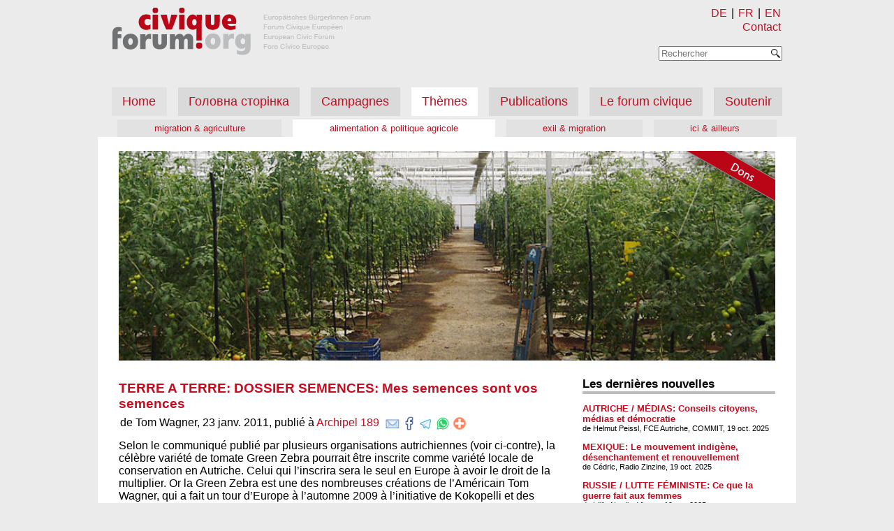

--- FILE ---
content_type: text/html
request_url: https://forumcivique.org/fr/artikel/dossier-saatgut-mein-saatgut-ist-euer-saatgut-1532/
body_size: 5351
content:
<!doctype html>
<html lang="fr">
	<head>
		<meta charset="utf-8">
		<meta name="description" content="Europäisches BürgerInnen Forum - Forum Civique Européen - European Civic Forum - Foro Cívico Europeo">
		<link rel="shortcut icon" href="/static/favicon.ico?h=da7e44a5" type="image/x-icon">
		<meta name="viewport" content="width=device-width,initial-scale=1">
		<link rel="preload" href="/static/style.css?h=2c07b0fc" as="style">
		<link rel="stylesheet" href="/static/style.css?h=2c07b0fc">
		<script src="/js/fce.js?h=2476104e"></script>
		
		<link rel=”alternate” hreflang="de" href="/artikel/dossier-saatgut-mein-saatgut-ist-euer-saatgut-1532/">
		<link rel=”alternate” hreflang="fr" href="/fr/artikel/dossier-saatgut-mein-saatgut-ist-euer-saatgut-1532/">
		<title>TERRE A TERRE: DOSSIER SEMENCES: Mes semences sont vos semences — FCE</title>
		<!-- Matomo -->
		<script>
			var _paq = window._paq || [];
			/* tracker methods like "setCustomDimension" should be called before "trackPageView" */
			_paq.push(['trackPageView']);
			_paq.push(['enableLinkTracking']);
			(function() {
				var u="//stats.netzguerilla.net/";
				_paq.push(['setTrackerUrl', u+'piwik.php']);
				_paq.push(['setSiteId', '41']);
				var d=document, g=d.createElement('script'), s=d.getElementsByTagName('script')[0];
				g.type='text/javascript'; g.async=true; g.defer=true; g.src=u+'piwik.js'; s.parentNode.insertBefore(g,s);
			})();
		</script>
		<!-- End Matomo Code -->
	</head>
	<body>
		<header>
			<div class="site-logo">
				<a href="/fr/" title="forumcivique.org">
					<img id="site-logo" src="/static/forumcivique_logo_header.png?h=12ec7c61" alt="forumcivique.org">
				</a>
			</div>
			<div class="nav navbar-top">
				<div class="small-menu">
					<menu id="alt-menu">
						<li id="de">
							<a href="/artikel/dossier-saatgut-mein-saatgut-ist-euer-saatgut-1532/" title="DE">DE</a>
						</li>|
						<li id="fr">
							<a href="/fr/artikel/dossier-saatgut-mein-saatgut-ist-euer-saatgut-1532/" title="FR">FR</a>
						</li>|
						<li id="en">
							<a href="https://en.forumcivique.org" title="EN">EN</a>
						</li>
					</menu>
					
					<span class="kontakt">
						<a href="/fr/kontakt/" title="Contact">Contact</a>
					</span>
						<form title="Rechercher" action="/fr/suche/" method="get" id=suchform onsubmit="return search_query(this, '/fr/suche/')">
						<div class="suchfeld" id="suchfeld">
							<div id="suche_text">
								<input type="text" id="suche" name="suche" autocomplete="off" placeholder="Rechercher">
							</div>
							<div id="suche_submit">
								<input type="submit" id="edit-submit" value="Suchen" class="form-submit" style="background-image: url(/static/Magnifying_glass_icon.png?h=e2895905);">
							</div>
						</div>
						</form>
					</div>
				<div class=menu-button onclick="menu(this)">
					<div class="bar1"></div>
					<div class="bar2"></div>
					<div class="bar3"></div>
				</div>
			</div>
			<nav id="menu">
				<ul class="nav">
					<li class="navbar-nav inactive">
						<a href="/fr/" title="Home">Home</a>
					</li>
					
					<li class="inactive navbar-nav">
						<a href="/fr/golovna-storinka/" title="Головна сторінка" class="inactive ">Головна сторінка</a>
					</li>
					<ul class="nav navbar-sub menu_column">

					</ul>

					<li class="inactive navbar-nav">
						<a href="/fr/kampagnen/" title="Campagnes" class="inactive ">Campagnes</a>
					</li>
					<ul class="nav navbar-sub menu_column">

					</ul>

					<li class="active navbar-nav">
						<a href="/fr/themen/" title="Thèmes" class="active ">Thèmes</a>
					</li>
					<ul class="nav navbar-sub menu_column">

						<li class="inactive">
							<a href="/fr/themen/migration_und_landwirtschaft/" title="migration &amp; agriculture">migration &amp; agriculture</a>
						</li>
						<li class="active">
							<a href="/fr/themen/ernaehrung_und_agrarpolitik/" title="alimentation &amp; politique agricole">alimentation &amp; politique agricole</a>
						</li>
						<li class="inactive">
							<a href="/fr/themen/flucht_und_migration/" title="exil &amp; migration">exil &amp; migration</a>
						</li>
						<li class="inactive">
							<a href="/fr/themen/nah_und_fern/" title="ici &amp; ailleurs">ici &amp; ailleurs</a>
						</li>
					</ul>

					<li class="inactive navbar-nav">
						<a href="/fr/publikationen/" title="Publications" class="inactive ">Publications</a>
					</li>
					<ul class="nav navbar-sub menu_column">

					</ul>

					<li class="inactive navbar-nav">
						<a href="/fr/forumcivique/" title="Le forum civique" class="inactive ">Le forum civique</a>
					</li>
					<ul class="nav navbar-sub menu_column">

					</ul>

					<li class="inactive navbar-nav">
						<a href="/fr/unterstuetzen/" title="Soutenir" class="inactive ">Soutenir</a>
					</li>
					<ul class="nav navbar-sub menu_column">

					</ul>

				</ul>
				<ul class="nav navbar-sub menu_row">

					<li class="inactive">
						<a href="/fr/themen/migration_und_landwirtschaft/" title="migration &amp; agriculture">migration &amp; agriculture</a>
					</li>
					<li class="active">
						<a href="/fr/themen/ernaehrung_und_agrarpolitik/" title="alimentation &amp; politique agricole">alimentation &amp; politique agricole</a>
					</li>
					<li class="inactive">
						<a href="/fr/themen/flucht_und_migration/" title="exil &amp; migration">exil &amp; migration</a>
					</li>
					<li class="inactive">
						<a href="/fr/themen/nah_und_fern/" title="ici &amp; ailleurs">ici &amp; ailleurs</a>
					</li>
				</ul>

			</nav>
		</header>
		<main class="page">
			<div class="subheader" style='background: transparent url("/headerbilder/Almeria38.jpg") no-repeat; height: 300px; background-size: cover;'>
				<a title="Dons" href="/fr/unterstuetzen/spenden" class="spenden_banderole" style='background-image: url(/static/spenden_banderole_fr.png);'></a>
			</div>

			<div class="content">
	<div class="kampagne_post">
		
	<div class="kampagne_subs_post"><h3><a href="/fr/artikel/dossier-saatgut-mein-saatgut-ist-euer-saatgut-1532/" title="TERRE A TERRE: DOSSIER SEMENCES: Mes semences sont vos semences">TERRE A TERRE: DOSSIER SEMENCES: Mes semences sont vos semences</a></h3>
	
		<p class="meta">de Tom Wagner, 23 janv. 2011, publié à <a href="/fr/publikationen/archipel/189/">Archipel 189</a>
			<span class=share>
					<a href="mailto:?subject=TERRE A TERRE: DOSSIER SEMENCES: Mes semences sont vos semences&body=https%3A%2F%2Fforumcivique.org%2Ffr%2Fartikel%2Fdossier-saatgut-mein-saatgut-ist-euer-saatgut-1532%2F" target="_blank" rel="noopener noreferrer" title="Email"><img id=share_email src="/static/email.png?h=f25432aa" alt="ShareViaEmail" title="Email"></a>
					<a href="https://www.facebook.com/sharer.php?u=https%3A%2F%2Fforumcivique.org%2Ffr%2Fartikel%2Fdossier-saatgut-mein-saatgut-ist-euer-saatgut-1532%2F" target="_blank" rel="noopener noreferrer" title="Facebook"><img id=share_facebook src="/static/facebook.png?h=44e85522" alt="ShareViaFacebook" title="Facebook"></a>
					<a href="https://t.me/share/url?url=https%3A%2F%2Fforumcivique.org%2Ffr%2Fartikel%2Fdossier-saatgut-mein-saatgut-ist-euer-saatgut-1532%2F&text=TERRE A TERRE: DOSSIER SEMENCES: Mes semences sont vos semences" target="_blank" rel="noopener noreferrer" title="Telegram"><img id=share_telegram src="/static/telegram.me.png?h=de8c0259" alt="ShareViaTelegram" title="Telegram"></a>
					<a href="https://api.whatsapp.com/send?text=TERRE A TERRE: DOSSIER SEMENCES: Mes semences sont vos semences%20https%3A%2F%2Fforumcivique.org%2Ffr%2Fartikel%2Fdossier-saatgut-mein-saatgut-ist-euer-saatgut-1532%2F" target="_blank" rel="noopener noreferrer" title="WhatsApp"><img id=share_whatsapp src="/static/whatsapp.png?h=340cadf6" alt="ShareViaWhatsApp" title="WhatsApp"></a>
					<img src="/static/add.this.png?h=e95a9eff" onclick="CopyFunction('https://forumcivique.org/fr/artikel/dossier-saatgut-mein-saatgut-ist-euer-saatgut-1532/')" title="Copier le lien">
			</span>
			</p></div>

		<p>Selon le communiqué publié par plusieurs organisations autrichiennes (voir ci-contre), la célèbre variété de tomate Green Zebra pourrait être inscrite comme variété locale de conservation en Autriche. Celui qui l’inscrira sera le seul en Europe à avoir le droit de la multiplier. Or la Green Zebra est une des nombreuses créations de l’Américain Tom Wagner, qui a fait un tour d’Europe à l’automne 2009 à l’initiative de Kokopelli et des Danish Seed Savers. Voici des extraits de sa réaction.</p>
<p>Je découvre que dès qu’un pays membre de l’UE aura accepté qu’une région soit la «région d’origine» d’une certaine variété, celle-ci ne pourra être cultivée que dans cette région. En tant que créateur de la tomate Green Zebra, quels droits aurai-je? Cette variété deviendra la propriété privée d’un seul détenteur. Des variétés rares que j’ai créées seront sans doute considérées comme des «variétés d’amateurs sans utilité économique» et risquent de disparaître.<br>
Que dois-je faire? Dois-je prendre des mesures pour inscrire mes propres variétés auprès de l’UE afin d’éviter que quelqu’un d’autre, surtout quelqu’un avec des principes contraires aux miens, me devance et devienne ainsi propriétaire de MES variétés. Devrais-je dépenser moults dollars pour breveter la Green Zebra et nombre d’autres de mes créations? Est-ce que cela aiderait le petit multiplicateur en Autriche si j’obtenais un brevet pour une variété que je laisserais accessible comme variété open source1.<br>
Mon travail de créateur de variétés est comme un iceberg. Seules quelques-unes sont connues du public. J’ai plus de 10.000 variétés et combinaisons de variétés. La vaste majorité de mes croisements Green Zebra sont en évolution permanente, et ne seront probablement jamais diffusés. Cependant, ils pourraient être partiellement distribués afin de contourner la variété originale Green Zebra que je maintiens depuis 38 ans et qui est désormais susceptible de devenir la «propriété» de quelqu’un.<br>
Si j’envoyais à des milliers de gens des semences de la tomate Green Zebra identiques à l’exception d’un gène ou deux, chacune de ces personnes devra-t-elle les inscrire ou ces nouvelles variations seront-elles illégales? L’année dernière en Autriche, j’ai distribué des semences de plus de 50 lignées de Green Zebra et d’Ananas Noir. Beaucoup de ces dernières ressemblaient superficiellement à la Green Zebra. Comment les législateurs européens vont-ils se débrouiller avec tout ça?<br>
En septembre et octobre 2009, j’ai animé une série d’ateliers en France, Belgique, Suisse, Autriche, Danemark, Allemagne, Irlande et Grande-Bretagne. J’ai toujours insisté sur le fait que «mes semences sont vos semences» et que le développement de variétés vient de la base et non d’en haut. Je me suis ouvertement déclaré «seed rebel», précisant que je m’oppose à l’idée même qu’une variété doive être développée uniquement par un multiplicateur de semences officiellement inscrit et vendue par une entreprise semencière. Pendant mon voyage en Europe, j’ai distribué gratuitement les semences d’innombrables nouvelles variétés que j’ai créées en 58 ans.<br>
J’ai expliqué aux Européens que je collecte une grande partie de la biodiversité qui nous reste encore et que je la croise afin de créer encore plus de diversité. Y a t-il une place pour quelqu’un qui ne se contente pas de maintenir des variétés anciennes non inscrites, mais qui multiplie les millions de variations possibles autour d’une lignée? Pourquoi devrions-nous accepter un monde avec seulement quelques variétés anciennes et quelques nouvelles, quand on pourrait en avoir des anciennes qui deviennent encore plus vieilles, des nouvelles qui deviennent plus anciennes, et des nouvelles créées par des créateurs?<br>
Je suis un «créateur libre» de variétés et je crois dans le caractère open source des semences, qu’elles ne peuvent jamais être la propriété de qui que ce soit, mais qu’elles doivent être transmises à quiconque veut cultiver ces semences. La diversité est une qualité essentielle dont nous avons tous besoin, et elle ne nécessite aucunement l’action des grands semenciers. Je maintiens des milliers de variétés que j’ai créées. J’ai rarement l’occasion de les distribuer réellement. Je veux que tout individu y ait accès et non les grandes firmes.<br>
Tout doit être possédé et ce qui ne mérite pas d’être possédé ne vaut pas d’être protégé et doit être déclaré hors-la-loi. Où allons-nous? Est-ce qu’un jour même le soleil et l’air seront payants? Je soutiens les paysans et jardiniers en Autriche et ailleurs. Ils doivent pouvoir avoir la liberté de cultiver, développer, entretenir et diffuser toutes variétés, nouvelles et anciennes, à tous ceux qui le souhaitent. Les lois de la nature seront toujours plus puissantes que celles de l’homme.<br>
Tom Wagner</p>
<ol>
<li>Terme issu du vocabulaire de l’informatique qui s’applique aux logiciels dont la licence respecte la possibilité de libre redistribution, d’accès au code source et de travaux dérivés.  </li>
</ol>

	</div>
</div>
			<aside class="rechte_spalte">
					
					<iframe title="colonne de droite" src="/fr/rechte-spalte/" onload="this.style.height=this.contentDocument.body.scrollHeight +'px';" style="width: 100%; border: 0; height: 100%; min-height: 1000px"></iframe>
				</aside>
		</main>
		<footer>
			<span class=viersprachen> Europäisches BürgerInnen Forum - Forum Civique Européen <br> European Civic Forum - Foro Cívico Europeo </span>
			<div class=legal>
				<span class=copyright> &copy; Copyright 2018 forumcivique.org </span>
				<span class=impressum>
					<a href="/fr/impressum/" title="Mentions légales">Mentions légales</a>
				</span>
				<span class=impressum>
					<a href="/fr/datenschutz/" title="Confidentialité">Confidentialité</a>
				</span>
			</div>
		</footer>
	</body>
</html>


--- FILE ---
content_type: text/html; charset=utf-8
request_url: https://www.youtube-nocookie.com/embed/FCVVFC_OMmo?rel=0
body_size: 69894
content:
<!DOCTYPE html><html lang="en" dir="ltr" data-cast-api-enabled="true"><head><meta name="viewport" content="width=device-width, initial-scale=1"><script nonce="8qW4cwMYkRD0kwHif8Rfgg">if ('undefined' == typeof Symbol || 'undefined' == typeof Symbol.iterator) {delete Array.prototype.entries;}</script><style name="www-roboto" nonce="8UYponpZUh2-PLnUUheaeQ">@font-face{font-family:'Roboto';font-style:normal;font-weight:400;font-stretch:100%;src:url(//fonts.gstatic.com/s/roboto/v48/KFO7CnqEu92Fr1ME7kSn66aGLdTylUAMa3GUBHMdazTgWw.woff2)format('woff2');unicode-range:U+0460-052F,U+1C80-1C8A,U+20B4,U+2DE0-2DFF,U+A640-A69F,U+FE2E-FE2F;}@font-face{font-family:'Roboto';font-style:normal;font-weight:400;font-stretch:100%;src:url(//fonts.gstatic.com/s/roboto/v48/KFO7CnqEu92Fr1ME7kSn66aGLdTylUAMa3iUBHMdazTgWw.woff2)format('woff2');unicode-range:U+0301,U+0400-045F,U+0490-0491,U+04B0-04B1,U+2116;}@font-face{font-family:'Roboto';font-style:normal;font-weight:400;font-stretch:100%;src:url(//fonts.gstatic.com/s/roboto/v48/KFO7CnqEu92Fr1ME7kSn66aGLdTylUAMa3CUBHMdazTgWw.woff2)format('woff2');unicode-range:U+1F00-1FFF;}@font-face{font-family:'Roboto';font-style:normal;font-weight:400;font-stretch:100%;src:url(//fonts.gstatic.com/s/roboto/v48/KFO7CnqEu92Fr1ME7kSn66aGLdTylUAMa3-UBHMdazTgWw.woff2)format('woff2');unicode-range:U+0370-0377,U+037A-037F,U+0384-038A,U+038C,U+038E-03A1,U+03A3-03FF;}@font-face{font-family:'Roboto';font-style:normal;font-weight:400;font-stretch:100%;src:url(//fonts.gstatic.com/s/roboto/v48/KFO7CnqEu92Fr1ME7kSn66aGLdTylUAMawCUBHMdazTgWw.woff2)format('woff2');unicode-range:U+0302-0303,U+0305,U+0307-0308,U+0310,U+0312,U+0315,U+031A,U+0326-0327,U+032C,U+032F-0330,U+0332-0333,U+0338,U+033A,U+0346,U+034D,U+0391-03A1,U+03A3-03A9,U+03B1-03C9,U+03D1,U+03D5-03D6,U+03F0-03F1,U+03F4-03F5,U+2016-2017,U+2034-2038,U+203C,U+2040,U+2043,U+2047,U+2050,U+2057,U+205F,U+2070-2071,U+2074-208E,U+2090-209C,U+20D0-20DC,U+20E1,U+20E5-20EF,U+2100-2112,U+2114-2115,U+2117-2121,U+2123-214F,U+2190,U+2192,U+2194-21AE,U+21B0-21E5,U+21F1-21F2,U+21F4-2211,U+2213-2214,U+2216-22FF,U+2308-230B,U+2310,U+2319,U+231C-2321,U+2336-237A,U+237C,U+2395,U+239B-23B7,U+23D0,U+23DC-23E1,U+2474-2475,U+25AF,U+25B3,U+25B7,U+25BD,U+25C1,U+25CA,U+25CC,U+25FB,U+266D-266F,U+27C0-27FF,U+2900-2AFF,U+2B0E-2B11,U+2B30-2B4C,U+2BFE,U+3030,U+FF5B,U+FF5D,U+1D400-1D7FF,U+1EE00-1EEFF;}@font-face{font-family:'Roboto';font-style:normal;font-weight:400;font-stretch:100%;src:url(//fonts.gstatic.com/s/roboto/v48/KFO7CnqEu92Fr1ME7kSn66aGLdTylUAMaxKUBHMdazTgWw.woff2)format('woff2');unicode-range:U+0001-000C,U+000E-001F,U+007F-009F,U+20DD-20E0,U+20E2-20E4,U+2150-218F,U+2190,U+2192,U+2194-2199,U+21AF,U+21E6-21F0,U+21F3,U+2218-2219,U+2299,U+22C4-22C6,U+2300-243F,U+2440-244A,U+2460-24FF,U+25A0-27BF,U+2800-28FF,U+2921-2922,U+2981,U+29BF,U+29EB,U+2B00-2BFF,U+4DC0-4DFF,U+FFF9-FFFB,U+10140-1018E,U+10190-1019C,U+101A0,U+101D0-101FD,U+102E0-102FB,U+10E60-10E7E,U+1D2C0-1D2D3,U+1D2E0-1D37F,U+1F000-1F0FF,U+1F100-1F1AD,U+1F1E6-1F1FF,U+1F30D-1F30F,U+1F315,U+1F31C,U+1F31E,U+1F320-1F32C,U+1F336,U+1F378,U+1F37D,U+1F382,U+1F393-1F39F,U+1F3A7-1F3A8,U+1F3AC-1F3AF,U+1F3C2,U+1F3C4-1F3C6,U+1F3CA-1F3CE,U+1F3D4-1F3E0,U+1F3ED,U+1F3F1-1F3F3,U+1F3F5-1F3F7,U+1F408,U+1F415,U+1F41F,U+1F426,U+1F43F,U+1F441-1F442,U+1F444,U+1F446-1F449,U+1F44C-1F44E,U+1F453,U+1F46A,U+1F47D,U+1F4A3,U+1F4B0,U+1F4B3,U+1F4B9,U+1F4BB,U+1F4BF,U+1F4C8-1F4CB,U+1F4D6,U+1F4DA,U+1F4DF,U+1F4E3-1F4E6,U+1F4EA-1F4ED,U+1F4F7,U+1F4F9-1F4FB,U+1F4FD-1F4FE,U+1F503,U+1F507-1F50B,U+1F50D,U+1F512-1F513,U+1F53E-1F54A,U+1F54F-1F5FA,U+1F610,U+1F650-1F67F,U+1F687,U+1F68D,U+1F691,U+1F694,U+1F698,U+1F6AD,U+1F6B2,U+1F6B9-1F6BA,U+1F6BC,U+1F6C6-1F6CF,U+1F6D3-1F6D7,U+1F6E0-1F6EA,U+1F6F0-1F6F3,U+1F6F7-1F6FC,U+1F700-1F7FF,U+1F800-1F80B,U+1F810-1F847,U+1F850-1F859,U+1F860-1F887,U+1F890-1F8AD,U+1F8B0-1F8BB,U+1F8C0-1F8C1,U+1F900-1F90B,U+1F93B,U+1F946,U+1F984,U+1F996,U+1F9E9,U+1FA00-1FA6F,U+1FA70-1FA7C,U+1FA80-1FA89,U+1FA8F-1FAC6,U+1FACE-1FADC,U+1FADF-1FAE9,U+1FAF0-1FAF8,U+1FB00-1FBFF;}@font-face{font-family:'Roboto';font-style:normal;font-weight:400;font-stretch:100%;src:url(//fonts.gstatic.com/s/roboto/v48/KFO7CnqEu92Fr1ME7kSn66aGLdTylUAMa3OUBHMdazTgWw.woff2)format('woff2');unicode-range:U+0102-0103,U+0110-0111,U+0128-0129,U+0168-0169,U+01A0-01A1,U+01AF-01B0,U+0300-0301,U+0303-0304,U+0308-0309,U+0323,U+0329,U+1EA0-1EF9,U+20AB;}@font-face{font-family:'Roboto';font-style:normal;font-weight:400;font-stretch:100%;src:url(//fonts.gstatic.com/s/roboto/v48/KFO7CnqEu92Fr1ME7kSn66aGLdTylUAMa3KUBHMdazTgWw.woff2)format('woff2');unicode-range:U+0100-02BA,U+02BD-02C5,U+02C7-02CC,U+02CE-02D7,U+02DD-02FF,U+0304,U+0308,U+0329,U+1D00-1DBF,U+1E00-1E9F,U+1EF2-1EFF,U+2020,U+20A0-20AB,U+20AD-20C0,U+2113,U+2C60-2C7F,U+A720-A7FF;}@font-face{font-family:'Roboto';font-style:normal;font-weight:400;font-stretch:100%;src:url(//fonts.gstatic.com/s/roboto/v48/KFO7CnqEu92Fr1ME7kSn66aGLdTylUAMa3yUBHMdazQ.woff2)format('woff2');unicode-range:U+0000-00FF,U+0131,U+0152-0153,U+02BB-02BC,U+02C6,U+02DA,U+02DC,U+0304,U+0308,U+0329,U+2000-206F,U+20AC,U+2122,U+2191,U+2193,U+2212,U+2215,U+FEFF,U+FFFD;}@font-face{font-family:'Roboto';font-style:normal;font-weight:500;font-stretch:100%;src:url(//fonts.gstatic.com/s/roboto/v48/KFO7CnqEu92Fr1ME7kSn66aGLdTylUAMa3GUBHMdazTgWw.woff2)format('woff2');unicode-range:U+0460-052F,U+1C80-1C8A,U+20B4,U+2DE0-2DFF,U+A640-A69F,U+FE2E-FE2F;}@font-face{font-family:'Roboto';font-style:normal;font-weight:500;font-stretch:100%;src:url(//fonts.gstatic.com/s/roboto/v48/KFO7CnqEu92Fr1ME7kSn66aGLdTylUAMa3iUBHMdazTgWw.woff2)format('woff2');unicode-range:U+0301,U+0400-045F,U+0490-0491,U+04B0-04B1,U+2116;}@font-face{font-family:'Roboto';font-style:normal;font-weight:500;font-stretch:100%;src:url(//fonts.gstatic.com/s/roboto/v48/KFO7CnqEu92Fr1ME7kSn66aGLdTylUAMa3CUBHMdazTgWw.woff2)format('woff2');unicode-range:U+1F00-1FFF;}@font-face{font-family:'Roboto';font-style:normal;font-weight:500;font-stretch:100%;src:url(//fonts.gstatic.com/s/roboto/v48/KFO7CnqEu92Fr1ME7kSn66aGLdTylUAMa3-UBHMdazTgWw.woff2)format('woff2');unicode-range:U+0370-0377,U+037A-037F,U+0384-038A,U+038C,U+038E-03A1,U+03A3-03FF;}@font-face{font-family:'Roboto';font-style:normal;font-weight:500;font-stretch:100%;src:url(//fonts.gstatic.com/s/roboto/v48/KFO7CnqEu92Fr1ME7kSn66aGLdTylUAMawCUBHMdazTgWw.woff2)format('woff2');unicode-range:U+0302-0303,U+0305,U+0307-0308,U+0310,U+0312,U+0315,U+031A,U+0326-0327,U+032C,U+032F-0330,U+0332-0333,U+0338,U+033A,U+0346,U+034D,U+0391-03A1,U+03A3-03A9,U+03B1-03C9,U+03D1,U+03D5-03D6,U+03F0-03F1,U+03F4-03F5,U+2016-2017,U+2034-2038,U+203C,U+2040,U+2043,U+2047,U+2050,U+2057,U+205F,U+2070-2071,U+2074-208E,U+2090-209C,U+20D0-20DC,U+20E1,U+20E5-20EF,U+2100-2112,U+2114-2115,U+2117-2121,U+2123-214F,U+2190,U+2192,U+2194-21AE,U+21B0-21E5,U+21F1-21F2,U+21F4-2211,U+2213-2214,U+2216-22FF,U+2308-230B,U+2310,U+2319,U+231C-2321,U+2336-237A,U+237C,U+2395,U+239B-23B7,U+23D0,U+23DC-23E1,U+2474-2475,U+25AF,U+25B3,U+25B7,U+25BD,U+25C1,U+25CA,U+25CC,U+25FB,U+266D-266F,U+27C0-27FF,U+2900-2AFF,U+2B0E-2B11,U+2B30-2B4C,U+2BFE,U+3030,U+FF5B,U+FF5D,U+1D400-1D7FF,U+1EE00-1EEFF;}@font-face{font-family:'Roboto';font-style:normal;font-weight:500;font-stretch:100%;src:url(//fonts.gstatic.com/s/roboto/v48/KFO7CnqEu92Fr1ME7kSn66aGLdTylUAMaxKUBHMdazTgWw.woff2)format('woff2');unicode-range:U+0001-000C,U+000E-001F,U+007F-009F,U+20DD-20E0,U+20E2-20E4,U+2150-218F,U+2190,U+2192,U+2194-2199,U+21AF,U+21E6-21F0,U+21F3,U+2218-2219,U+2299,U+22C4-22C6,U+2300-243F,U+2440-244A,U+2460-24FF,U+25A0-27BF,U+2800-28FF,U+2921-2922,U+2981,U+29BF,U+29EB,U+2B00-2BFF,U+4DC0-4DFF,U+FFF9-FFFB,U+10140-1018E,U+10190-1019C,U+101A0,U+101D0-101FD,U+102E0-102FB,U+10E60-10E7E,U+1D2C0-1D2D3,U+1D2E0-1D37F,U+1F000-1F0FF,U+1F100-1F1AD,U+1F1E6-1F1FF,U+1F30D-1F30F,U+1F315,U+1F31C,U+1F31E,U+1F320-1F32C,U+1F336,U+1F378,U+1F37D,U+1F382,U+1F393-1F39F,U+1F3A7-1F3A8,U+1F3AC-1F3AF,U+1F3C2,U+1F3C4-1F3C6,U+1F3CA-1F3CE,U+1F3D4-1F3E0,U+1F3ED,U+1F3F1-1F3F3,U+1F3F5-1F3F7,U+1F408,U+1F415,U+1F41F,U+1F426,U+1F43F,U+1F441-1F442,U+1F444,U+1F446-1F449,U+1F44C-1F44E,U+1F453,U+1F46A,U+1F47D,U+1F4A3,U+1F4B0,U+1F4B3,U+1F4B9,U+1F4BB,U+1F4BF,U+1F4C8-1F4CB,U+1F4D6,U+1F4DA,U+1F4DF,U+1F4E3-1F4E6,U+1F4EA-1F4ED,U+1F4F7,U+1F4F9-1F4FB,U+1F4FD-1F4FE,U+1F503,U+1F507-1F50B,U+1F50D,U+1F512-1F513,U+1F53E-1F54A,U+1F54F-1F5FA,U+1F610,U+1F650-1F67F,U+1F687,U+1F68D,U+1F691,U+1F694,U+1F698,U+1F6AD,U+1F6B2,U+1F6B9-1F6BA,U+1F6BC,U+1F6C6-1F6CF,U+1F6D3-1F6D7,U+1F6E0-1F6EA,U+1F6F0-1F6F3,U+1F6F7-1F6FC,U+1F700-1F7FF,U+1F800-1F80B,U+1F810-1F847,U+1F850-1F859,U+1F860-1F887,U+1F890-1F8AD,U+1F8B0-1F8BB,U+1F8C0-1F8C1,U+1F900-1F90B,U+1F93B,U+1F946,U+1F984,U+1F996,U+1F9E9,U+1FA00-1FA6F,U+1FA70-1FA7C,U+1FA80-1FA89,U+1FA8F-1FAC6,U+1FACE-1FADC,U+1FADF-1FAE9,U+1FAF0-1FAF8,U+1FB00-1FBFF;}@font-face{font-family:'Roboto';font-style:normal;font-weight:500;font-stretch:100%;src:url(//fonts.gstatic.com/s/roboto/v48/KFO7CnqEu92Fr1ME7kSn66aGLdTylUAMa3OUBHMdazTgWw.woff2)format('woff2');unicode-range:U+0102-0103,U+0110-0111,U+0128-0129,U+0168-0169,U+01A0-01A1,U+01AF-01B0,U+0300-0301,U+0303-0304,U+0308-0309,U+0323,U+0329,U+1EA0-1EF9,U+20AB;}@font-face{font-family:'Roboto';font-style:normal;font-weight:500;font-stretch:100%;src:url(//fonts.gstatic.com/s/roboto/v48/KFO7CnqEu92Fr1ME7kSn66aGLdTylUAMa3KUBHMdazTgWw.woff2)format('woff2');unicode-range:U+0100-02BA,U+02BD-02C5,U+02C7-02CC,U+02CE-02D7,U+02DD-02FF,U+0304,U+0308,U+0329,U+1D00-1DBF,U+1E00-1E9F,U+1EF2-1EFF,U+2020,U+20A0-20AB,U+20AD-20C0,U+2113,U+2C60-2C7F,U+A720-A7FF;}@font-face{font-family:'Roboto';font-style:normal;font-weight:500;font-stretch:100%;src:url(//fonts.gstatic.com/s/roboto/v48/KFO7CnqEu92Fr1ME7kSn66aGLdTylUAMa3yUBHMdazQ.woff2)format('woff2');unicode-range:U+0000-00FF,U+0131,U+0152-0153,U+02BB-02BC,U+02C6,U+02DA,U+02DC,U+0304,U+0308,U+0329,U+2000-206F,U+20AC,U+2122,U+2191,U+2193,U+2212,U+2215,U+FEFF,U+FFFD;}</style><script name="www-roboto" nonce="8qW4cwMYkRD0kwHif8Rfgg">if (document.fonts && document.fonts.load) {document.fonts.load("400 10pt Roboto", "E"); document.fonts.load("500 10pt Roboto", "E");}</script><link rel="stylesheet" href="/s/player/4e11051b/www-player.css" name="www-player" nonce="8UYponpZUh2-PLnUUheaeQ"><style nonce="8UYponpZUh2-PLnUUheaeQ">html {overflow: hidden;}body {font: 12px Roboto, Arial, sans-serif; background-color: #000; color: #fff; height: 100%; width: 100%; overflow: hidden; position: absolute; margin: 0; padding: 0;}#player {width: 100%; height: 100%;}h1 {text-align: center; color: #fff;}h3 {margin-top: 6px; margin-bottom: 3px;}.player-unavailable {position: absolute; top: 0; left: 0; right: 0; bottom: 0; padding: 25px; font-size: 13px; background: url(/img/meh7.png) 50% 65% no-repeat;}.player-unavailable .message {text-align: left; margin: 0 -5px 15px; padding: 0 5px 14px; border-bottom: 1px solid #888; font-size: 19px; font-weight: normal;}.player-unavailable a {color: #167ac6; text-decoration: none;}</style><script nonce="8qW4cwMYkRD0kwHif8Rfgg">var ytcsi={gt:function(n){n=(n||"")+"data_";return ytcsi[n]||(ytcsi[n]={tick:{},info:{},gel:{preLoggedGelInfos:[]}})},now:window.performance&&window.performance.timing&&window.performance.now&&window.performance.timing.navigationStart?function(){return window.performance.timing.navigationStart+window.performance.now()}:function(){return(new Date).getTime()},tick:function(l,t,n){var ticks=ytcsi.gt(n).tick;var v=t||ytcsi.now();if(ticks[l]){ticks["_"+l]=ticks["_"+l]||[ticks[l]];ticks["_"+l].push(v)}ticks[l]=
v},info:function(k,v,n){ytcsi.gt(n).info[k]=v},infoGel:function(p,n){ytcsi.gt(n).gel.preLoggedGelInfos.push(p)},setStart:function(t,n){ytcsi.tick("_start",t,n)}};
(function(w,d){function isGecko(){if(!w.navigator)return false;try{if(w.navigator.userAgentData&&w.navigator.userAgentData.brands&&w.navigator.userAgentData.brands.length){var brands=w.navigator.userAgentData.brands;var i=0;for(;i<brands.length;i++)if(brands[i]&&brands[i].brand==="Firefox")return true;return false}}catch(e){setTimeout(function(){throw e;})}if(!w.navigator.userAgent)return false;var ua=w.navigator.userAgent;return ua.indexOf("Gecko")>0&&ua.toLowerCase().indexOf("webkit")<0&&ua.indexOf("Edge")<
0&&ua.indexOf("Trident")<0&&ua.indexOf("MSIE")<0}ytcsi.setStart(w.performance?w.performance.timing.responseStart:null);var isPrerender=(d.visibilityState||d.webkitVisibilityState)=="prerender";var vName=!d.visibilityState&&d.webkitVisibilityState?"webkitvisibilitychange":"visibilitychange";if(isPrerender){var startTick=function(){ytcsi.setStart();d.removeEventListener(vName,startTick)};d.addEventListener(vName,startTick,false)}if(d.addEventListener)d.addEventListener(vName,function(){ytcsi.tick("vc")},
false);if(isGecko()){var isHidden=(d.visibilityState||d.webkitVisibilityState)=="hidden";if(isHidden)ytcsi.tick("vc")}var slt=function(el,t){setTimeout(function(){var n=ytcsi.now();el.loadTime=n;if(el.slt)el.slt()},t)};w.__ytRIL=function(el){if(!el.getAttribute("data-thumb"))if(w.requestAnimationFrame)w.requestAnimationFrame(function(){slt(el,0)});else slt(el,16)}})(window,document);
</script><script nonce="8qW4cwMYkRD0kwHif8Rfgg">var ytcfg={d:function(){return window.yt&&yt.config_||ytcfg.data_||(ytcfg.data_={})},get:function(k,o){return k in ytcfg.d()?ytcfg.d()[k]:o},set:function(){var a=arguments;if(a.length>1)ytcfg.d()[a[0]]=a[1];else{var k;for(k in a[0])ytcfg.d()[k]=a[0][k]}}};
ytcfg.set({"CLIENT_CANARY_STATE":"none","DEVICE":"cbr\u003dChrome\u0026cbrand\u003dapple\u0026cbrver\u003d131.0.0.0\u0026ceng\u003dWebKit\u0026cengver\u003d537.36\u0026cos\u003dMacintosh\u0026cosver\u003d10_15_7\u0026cplatform\u003dDESKTOP","EVENT_ID":"zVg1aYqTPJuP_tcPkdbxoAE","EXPERIMENT_FLAGS":{"ab_det_apb_b":true,"ab_det_apm":true,"ab_det_el_h":true,"ab_det_em_inj":true,"ab_l_sig_st":true,"ab_l_sig_st_e":true,"ab_sa_ef":true,"action_companion_center_align_description":true,"align_three_dot_menu_with_title_description":true,"allow_skip_networkless":true,"always_send_and_write":true,"att_web_record_metrics":true,"attmusi":true,"c3_enable_button_impression_logging":true,"c3_watch_page_component":true,"cancel_pending_navs":true,"clean_up_manual_attribution_header":true,"config_age_report_killswitch":true,"cow_optimize_idom_compat":true,"csi_config_handling_infra":true,"csi_on_gel":true,"delhi_mweb_colorful_sd":true,"delhi_mweb_colorful_sd_v2":true,"deprecate_csi_has_info":true,"deprecate_pair_servlet_enabled":true,"desktop_sparkles_light_cta_button":true,"disable_cached_masthead_data":true,"disable_child_node_auto_formatted_strings":true,"disable_enf_isd":true,"disable_log_to_visitor_layer":true,"disable_pacf_logging_for_memory_limited_tv":true,"embeds_disable_ios_networkless_logging":true,"embeds_enable_contrib_error_handling":true,"embeds_enable_eid_enforcement_for_marketing_pages":true,"embeds_enable_eid_enforcement_for_youtube":true,"embeds_enable_eid_log_for_marketing_pages":true,"embeds_enable_info_panel_dismissal":true,"embeds_enable_pfp_always_unbranded":true,"embeds_web_nwl_disable_nocookie":true,"embeds_web_updated_shorts_definition_fix":true,"enable_active_view_display_ad_renderer_web_home":true,"enable_ad_disclosure_banner_a11y_fix":true,"enable_chips_shelf_view_model_fully_reactive":true,"enable_client_creator_goal_ticker_bar_revamp":true,"enable_client_only_wiz_direct_reactions":true,"enable_client_sli_logging":true,"enable_client_streamz_web":true,"enable_client_ve_spec":true,"enable_cloud_save_error_popup_after_retry":true,"enable_cookie_reissue_iframe":true,"enable_dai_sdf_h5_preroll":true,"enable_datasync_id_header_in_web_vss_pings":true,"enable_dma_post_enforcement":true,"enable_docked_chat_messages":true,"enable_entity_store_from_dependency_injection":true,"enable_inline_muted_playback_on_web_search":true,"enable_inline_muted_playback_on_web_search_for_vdc":true,"enable_inline_muted_playback_on_web_search_for_vdcb":true,"enable_is_extended_monitoring":true,"enable_is_mini_app_page_active_bugfix":true,"enable_live_overlay_feed_in_live_chat":true,"enable_logging_first_user_action_after_game_ready":true,"enable_ltc_param_fetch_from_innertube":true,"enable_masthead_mweb_padding_fix":true,"enable_menu_renderer_button_in_mweb_hclr":true,"enable_mini_app_command_handler_mweb_fix":true,"enable_mini_app_iframe_loaded_logging":true,"enable_mini_guide_downloads_item":true,"enable_mixed_direction_formatted_strings":true,"enable_mweb_livestream_ui_update":true,"enable_names_handles_account_switcher":true,"enable_network_request_logging_on_game_events":true,"enable_new_paid_product_placement":true,"enable_obtaining_ppn_query_param":true,"enable_open_in_new_tab_icon_for_short_dr_for_desktop_search":true,"enable_open_yt_content":true,"enable_origin_query_parameter_bugfix":true,"enable_pacf_slot_asde_infeed_h5":true,"enable_pacf_slot_asde_player_byte_h5":true,"enable_pacf_slot_asde_player_byte_h5_TV":true,"enable_pause_ads_on_ytv_html5":true,"enable_payments_purchase_manager":true,"enable_pdp_icon_prefetch":true,"enable_pl_r_si_fa":true,"enable_place_pivot_url":true,"enable_playable_a11y_label_with_badge_text":true,"enable_primitive_dialog_aria_hide_siblings":true,"enable_pv_screen_modern_text":true,"enable_removing_navbar_title_on_hashtag_page_mweb":true,"enable_resetting_scroll_position_on_flow_change":true,"enable_rta_manager":true,"enable_sdf_companion_h5":true,"enable_sdf_dai_h5_midroll":true,"enable_sdf_h5_endemic_mid_post_roll":true,"enable_sdf_on_h5_unplugged_vod_midroll":true,"enable_sdf_shorts_player_bytes_h5":true,"enable_sdk_performance_network_logging":true,"enable_sending_unwrapped_game_audio_as_serialized_metadata":true,"enable_sfv_effect_pivot_url":true,"enable_shorts_new_carousel":true,"enable_skip_ad_guidance_prompt":true,"enable_skippable_ads_for_unplugged_ad_pod":true,"enable_smearing_expansion_dai":true,"enable_third_party_info":true,"enable_time_out_messages":true,"enable_timeline_view_modern_transcript_fe":true,"enable_track_defined_via_mutable_signal":true,"enable_video_display_compact_button_group_for_desktop_search":true,"enable_watch_next_pause_autoplay_lact":true,"enable_web_96_bit_csn":true,"enable_web_delhi_icons":true,"enable_web_home_top_landscape_image_layout_level_click":true,"enable_web_tiered_gel":true,"enable_window_constrained_buy_flow_dialog":true,"enable_wiz_queue_effect_and_on_init_initial_runs":true,"enable_ypc_spinners":true,"enable_yt_ata_iframe_authuser":true,"export_networkless_options":true,"export_player_version_to_ytconfig":true,"fill_single_video_with_notify_to_lasr":true,"fix_ad_miniplayer_controls_rendering":true,"fix_ads_tracking_for_swf_config_deprecation_mweb":true,"h5_companion_enable_adcpn_macro_substitution_for_click_pings":true,"h5_inplayer_enable_adcpn_macro_substitution_for_click_pings":true,"h5_reset_cache_and_filter_before_update_masthead":true,"hide_channel_creation_title_for_mweb":true,"high_ccv_client_side_caching_h5":true,"html5_log_trigger_events_with_debug_data":true,"html5_ssdai_enable_media_end_cue_range":true,"il_attach_cache_limit":true,"il_use_view_model_logging_context":true,"is_browser_support_for_webcam_streaming":true,"json_condensed_response":true,"kev_adb_pg":true,"kevlar_display_downloads_numbers":true,"kevlar_gel_error_routing":true,"kevlar_modern_downloads_extra_compact":true,"kevlar_modern_downloads_page":true,"kevlar_modern_downloads_skip_downloads_title":true,"kevlar_watch_cinematics":true,"live_chat_enable_controller_extraction":true,"live_chat_enable_rta_manager":true,"live_chat_increased_min_height":true,"log_click_with_layer_from_element_in_command_handler":true,"log_errors_through_nwl_on_retry":true,"main_web_redirect_integration_riot":true,"mdx_enable_privacy_disclosure_ui":true,"mdx_load_cast_api_bootstrap_script":true,"medium_progress_bar_modification":true,"migrate_events_to_ts":true,"migrate_remaining_web_ad_badges_to_innertube":true,"mobile_account_menu_refresh":true,"mutable_signal_set_skip_unchanged":true,"mweb_a11y_enable_player_controls_invisible_toggle":true,"mweb_account_linking_noapp":true,"mweb_after_render_to_scheduler":true,"mweb_allow_modern_search_suggest_behavior":true,"mweb_animated_actions":true,"mweb_app_upsell_button_direct_to_app":true,"mweb_big_boards":true,"mweb_big_progress_bar":true,"mweb_c3_disable_carve_out":true,"mweb_c3_disable_carve_out_keep_external_links":true,"mweb_c3_enable_adaptive_signals":true,"mweb_c3_endscreen":true,"mweb_c3_endscreen_v2":true,"mweb_c3_library_page_enable_recent_shelf":true,"mweb_c3_remove_web_navigation_endpoint_data":true,"mweb_c3_use_canonical_from_player_response":true,"mweb_cinematic_fullscreen":true,"mweb_cinematic_topbar":true,"mweb_cinematic_watch":true,"mweb_command_handler":true,"mweb_delay_watch_initial_data":true,"mweb_deprecate_skip_ve_logging":true,"mweb_disable_searchbar_scroll":true,"mweb_early_logging_time_init":true,"mweb_enable_closed_captioning_button_on_player":true,"mweb_enable_fine_scrubbing_for_recs":true,"mweb_enable_keto_batch_player_fullscreen":true,"mweb_enable_keto_batch_player_progress_bar":true,"mweb_enable_keto_batch_player_tooltips":true,"mweb_enable_lockup_view_model_for_ucp":true,"mweb_enable_more_drawer":true,"mweb_enable_optional_fullscreen_landscape_locking":true,"mweb_enable_overlay_touch_manager":true,"mweb_enable_premium_carve_out_fix":true,"mweb_enable_refresh_detection":true,"mweb_enable_search_imp":true,"mweb_enable_sequence_signal":true,"mweb_enable_shorts_pivot_button":true,"mweb_enable_shorts_video_preload":true,"mweb_enable_skippables_on_jio_phone":true,"mweb_enable_storyboards":true,"mweb_enable_varispeed_controller":true,"mweb_enable_warm_channel_requests":true,"mweb_enable_watch_feed_infinite_scroll":true,"mweb_enable_wrapped_unplugged_pause_membership_dialog_renderer":true,"mweb_filter_video_format_in_webfe":true,"mweb_fix_livestream_seeking":true,"mweb_fix_monitor_visibility_after_render":true,"mweb_fix_section_list_continuation_item_renderers":true,"mweb_force_ios_fallback_to_native_control":true,"mweb_fp_auto_fullscreen":true,"mweb_fullscreen_controls":true,"mweb_fullscreen_controls_action_buttons":true,"mweb_fullscreen_watch_system":true,"mweb_home_reactive_shorts":true,"mweb_innertube_search_command":true,"mweb_lang_in_html":true,"mweb_like_button_synced_with_entities":true,"mweb_logo_use_home_page_ve":true,"mweb_modern_player_controls_tap_target_ui":true,"mweb_modern_typography":true,"mweb_module_decoration":true,"mweb_native_control_in_faux_fullscreen_shared":true,"mweb_panel_container_inert":true,"mweb_player_control_on_hover":true,"mweb_player_delhi_dtts":true,"mweb_player_settings_use_bottom_sheet":true,"mweb_player_settings_use_bottom_sheet_kaios":true,"mweb_player_show_previous_next_buttons_in_playlist":true,"mweb_player_skip_no_op_state_changes":true,"mweb_player_user_select_none":true,"mweb_playlist_engagement_panel":true,"mweb_progress_bar_seek_on_mouse_click":true,"mweb_pull_2_full":true,"mweb_pull_2_full_enable_touch_handlers":true,"mweb_schedule_warm_watch_response":true,"mweb_searchbox_legacy_navigation":true,"mweb_see_fewer_shorts":true,"mweb_sheets_ui_refresh":true,"mweb_shorts_comments_panel_id_change":true,"mweb_shorts_early_continuation":true,"mweb_show_ios_smart_banner":true,"mweb_use_server_url_on_startup":true,"mweb_watch_captions_enable_auto_translate":true,"mweb_watch_captions_set_default_size":true,"mweb_watch_stop_scheduler_on_player_response":true,"mweb_watchfeed_big_thumbnails":true,"mweb_yt_searchbox":true,"networkless_logging":true,"new_csn_storage_design":true,"no_client_ve_attach_unless_shown":true,"nwl_send_from_memory_when_online":true,"pageid_as_header_web":true,"playback_settings_use_switch_menu":true,"player_controls_autonav_fix":true,"player_controls_skip_double_signal_update":true,"polymer_bad_build_labels":true,"polymer_verifiy_app_state":true,"prevent_zero_high_score_value_from_being_sent":true,"qoe_send_and_write":true,"read_data_from_web_component_wrapper":true,"remove_masthead_channel_banner_on_refresh":true,"remove_slot_id_exited_trigger_for_dai_in_player_slot_expire":true,"replace_client_url_parsing_with_server_signal":true,"scheduler_use_raf_by_default":true,"service_worker_enabled":true,"service_worker_push_enabled":true,"service_worker_push_home_page_prompt":true,"service_worker_push_watch_page_prompt":true,"shell_load_gcf":true,"shorten_initial_gel_batch_timeout":true,"should_use_yt_voice_endpoint_in_kaios":true,"sink_wrapper_disable_runtime_shadycss":true,"skip_invalid_ytcsi_ticks":true,"skip_setting_info_in_csi_data_object":true,"smarter_ve_dedupping":true,"smartimation_background":true,"speedmaster_no_seek":true,"start_client_gcf_mweb":true,"stop_handling_click_for_non_rendering_overlay_layout":true,"suppress_error_204_logging":true,"synced_panel_scrolling_controller":true,"use_color_palettes_modern_collections_v2":true,"use_core_sm":true,"use_csi_stp_handler":true,"use_event_time_ms_header":true,"use_fifo_for_networkless":true,"use_infogel_early_logging":true,"use_new_in_memory_storage":true,"use_player_abuse_bg_library":true,"use_request_time_ms_header":true,"use_session_based_sampling":true,"use_thumbnail_overlay_time_status_renderer_for_live_badge":true,"use_ts_visibilitylogger":true,"vss_final_ping_send_and_write":true,"vss_playback_use_send_and_write":true,"web_adaptive_repeat_ase":true,"web_always_load_chat_support":true,"web_animated_like":true,"web_api_url":true,"web_attr_string_unified_vis_mon":true,"web_autonav_allow_off_by_default":true,"web_button_vm_refactor_disabled":true,"web_c3_log_app_init_finish":true,"web_csi_action_sampling_enabled":true,"web_dedupe_ve_grafting":true,"web_disable_backdrop_filter":true,"web_enable_ab_rsp_cl":true,"web_enable_course_icon_update":true,"web_enable_error_204":true,"web_enable_horizontal_video_attributes_section":true,"web_enable_like_button_click_debouncing":true,"web_fix_segmented_like_dislike_undefined":true,"web_gcf_hashes_innertube":true,"web_gel_timeout_cap":true,"web_graft_ve_unified_vis_mon":true,"web_metadata_carousel_elref_bugfix":true,"web_parent_target_for_sheets":true,"web_persist_server_autonav_state_on_client":true,"web_playback_associated_log_ctt":true,"web_playback_associated_ve":true,"web_prefetch_preload_video":true,"web_progress_bar_draggable":true,"web_resizable_advertiser_banner_on_masthead_safari_fix":true,"web_scheduler_auto_init":true,"web_shorts_audio_track_picker":true,"web_shorts_just_watched_on_channel_and_pivot_study":true,"web_shorts_just_watched_overlay":true,"web_shorts_lockup_view_model_sink":true,"web_shorts_pivot_button_view_model_reactive":true,"web_update_panel_visibility_logging_fix":true,"web_video_attribute_view_model_a11y_fix":true,"web_watch_controls_state_signals":true,"web_yt_config_context":true,"webfe_mweb_watch_microdata":true,"webfe_watch_shorts_canonical_url_fix":true,"webpo_exit_on_net_err":true,"wiz_diff_overwritable":true,"wiz_memoize_stamper_items":true,"woffle_used_state_report":true,"wpo_gel_strz":true,"ytcp_paper_tooltip_use_scoped_owner_root":true,"ytidb_clear_embedded_player":true,"H5_async_logging_delay_ms":30000.0,"attention_logging_scroll_throttle":500.0,"autoplay_pause_by_lact_sampling_fraction":0.0,"cinematic_watch_effect_opacity":0.4,"log_window_onerror_fraction":0.1,"mweb_prediction_threshold":0.05,"mweb_prediction_threshold_navigation":0.05,"speedmaster_playback_rate":2.0,"tv_pacf_logging_sample_rate":0.01,"web_load_prediction_threshold":0.1,"web_navigation_prediction_threshold":0.1,"web_pbj_log_warning_rate":0.0,"web_system_health_fraction":0.01,"ytidb_transaction_ended_event_rate_limit":0.02,"active_time_update_interval_ms":10000,"att_init_delay":500,"autoplay_pause_by_lact_sec":0,"botguard_async_snapshot_timeout_ms":3000,"check_navigator_accuracy_timeout_ms":0,"cinematic_watch_css_filter_blur_strength":40,"cinematic_watch_fade_out_duration":500,"close_webview_delay_ms":100,"cloud_save_game_data_rate_limit_ms":3000,"compression_disable_point":10,"custom_active_view_tos_timeout_ms":3600000,"embeds_widget_poll_interval_ms":0,"gel_min_batch_size":3,"gel_queue_timeout_max_ms":60000,"get_async_timeout_ms":60000,"hide_cta_for_home_web_video_ads_animate_in_time":2,"html5_byterate_soft_cap":0,"initial_gel_batch_timeout":2000,"max_body_size_to_compress":500000,"max_prefetch_window_sec_for_livestream_optimization":10,"min_prefetch_offset_sec_for_livestream_optimization":20,"mini_app_container_iframe_src_update_delay_ms":0,"multiple_preview_news_duration_time":11000,"mweb_c3_toast_duration_ms":5000,"mweb_deep_link_fallback_timeout_ms":10000,"mweb_delay_response_received_actions":100,"mweb_fp_dpad_rate_limit_ms":0,"mweb_fp_dpad_watch_title_clamp_lines":0,"mweb_history_manager_cache_size":100,"mweb_ios_fullscreen_playback_transition_delay_ms":500,"mweb_ios_fullscreen_system_pause_epilson_ms":0,"mweb_override_response_store_expiration_ms":0,"mweb_shorts_early_continuation_trigger_threshold":4,"mweb_w2w_max_age_seconds":0,"mweb_watch_captions_default_size":2,"neon_dark_launch_gradient_count":3,"network_polling_interval":30000,"play_click_interval_ms":30000,"play_ping_interval_ms":10000,"prefetch_comments_ms_after_video":0,"send_config_hash_timer":0,"service_worker_push_logged_out_prompt_watches":-1,"service_worker_push_prompt_cap":-1,"service_worker_push_prompt_delay_microseconds":3888000000000,"show_mini_app_ad_frequency_cap_ms":300000,"slow_compressions_before_abandon_count":4,"speedmaster_cancellation_movement_dp":10,"speedmaster_touch_activation_ms":500,"web_attention_logging_throttle":500,"web_foreground_heartbeat_interval_ms":28000,"web_gel_debounce_ms":10000,"web_logging_max_batch":100,"web_max_tracing_events":50,"web_tracing_session_replay":0,"wil_icon_max_concurrent_fetches":9999,"ytidb_remake_db_retries":3,"ytidb_reopen_db_retries":3,"WebClientReleaseProcessCritical__youtube_embeds_client_version_override":"","WebClientReleaseProcessCritical__youtube_embeds_web_client_version_override":"","WebClientReleaseProcessCritical__youtube_mweb_client_version_override":"","debug_forced_internalcountrycode":"","embeds_web_synth_ch_headers_banned_urls_regex":"","enable_web_media_service":"DISABLED","il_payload_scraping":"","live_chat_unicode_emoji_json_url":"https://www.gstatic.com/youtube/img/emojis/emojis-svg-9.json","mweb_deep_link_feature_tag_suffix":"11268432","mweb_enable_shorts_innertube_player_prefetch_trigger":"NONE","mweb_fp_dpad":"home,search,browse,channel,create_channel,experiments,settings,trending,oops,404,paid_memberships,sponsorship,premium,shorts","mweb_fp_dpad_linear_navigation":"","mweb_fp_dpad_linear_navigation_visitor":"","mweb_fp_dpad_visitor":"","mweb_preload_video_by_player_vars":"","mweb_sign_in_button_style":"STYLE_SUGGESTIVE_AVATAR","place_pivot_triggering_container_alternate":"","place_pivot_triggering_counterfactual_container_alternate":"","search_ui_mweb_searchbar_restyle":"DEFAULT","service_worker_push_force_notification_prompt_tag":"1","service_worker_scope":"/","suggest_exp_str":"","web_client_version_override":"","kevlar_command_handler_command_banlist":[],"mini_app_ids_without_game_ready":["UgkxHHtsak1SC8mRGHMZewc4HzeAY3yhPPmJ","Ugkx7OgzFqE6z_5Mtf4YsotGfQNII1DF_RBm"],"web_op_signal_type_banlist":[],"web_tracing_enabled_spans":["event","command"]},"GAPI_HINT_PARAMS":"m;/_/scs/abc-static/_/js/k\u003dgapi.gapi.en.UXDNXkgCDpE.O/d\u003d1/rs\u003dAHpOoo_3ykjRTrvlIBv6vfu43Rx7CYUQSA/m\u003d__features__","GAPI_HOST":"https://apis.google.com","GAPI_LOCALE":"en_US","GL":"US","HL":"en","HTML_DIR":"ltr","HTML_LANG":"en","INNERTUBE_API_KEY":"AIzaSyAO_FJ2SlqU8Q4STEHLGCilw_Y9_11qcW8","INNERTUBE_API_VERSION":"v1","INNERTUBE_CLIENT_NAME":"WEB_EMBEDDED_PLAYER","INNERTUBE_CLIENT_VERSION":"1.20251205.01.00","INNERTUBE_CONTEXT":{"client":{"hl":"en","gl":"US","remoteHost":"18.118.255.211","deviceMake":"Apple","deviceModel":"","visitorData":"[base64]%3D%3D","userAgent":"Mozilla/5.0 (Macintosh; Intel Mac OS X 10_15_7) AppleWebKit/537.36 (KHTML, like Gecko) Chrome/131.0.0.0 Safari/537.36; ClaudeBot/1.0; +claudebot@anthropic.com),gzip(gfe)","clientName":"WEB_EMBEDDED_PLAYER","clientVersion":"1.20251205.01.00","osName":"Macintosh","osVersion":"10_15_7","originalUrl":"https://www.youtube-nocookie.com/embed/FCVVFC_OMmo?rel\u003d0","platform":"DESKTOP","clientFormFactor":"UNKNOWN_FORM_FACTOR","configInfo":{"appInstallData":"[base64]%3D%3D"},"browserName":"Chrome","browserVersion":"131.0.0.0","acceptHeader":"text/html,application/xhtml+xml,application/xml;q\u003d0.9,image/webp,image/apng,*/*;q\u003d0.8,application/signed-exchange;v\u003db3;q\u003d0.9","deviceExperimentId":"ChxOelU0TVRBMk16RTROekF4TnpreU16Z3dOZz09EM2x1ckGGM2x1ckG","rolloutToken":"CMDOvuii5J29ShCxu7SSpKuRAxixu7SSpKuRAw%3D%3D"},"user":{"lockedSafetyMode":false},"request":{"useSsl":true},"clickTracking":{"clickTrackingParams":"IhMIyq20kqSrkQMVm4f/BB0RaxwU"},"thirdParty":{"embeddedPlayerContext":{"embeddedPlayerEncryptedContext":"AD5ZzFQ-EHyNqWKTgfqAVz4gXHUjTy6vQWFol6kM39uaG8gaU0YUkYvBphz1xsEo6is6FByUV_lUm7b8wAFOZlnjbo3OKL8naD7W9RactyH4osNnjJFzcOp1uJTRmFaYjhmvb9YaxY5zUe3JM4egqu_oCk8","ancestorOriginsSupported":false}}},"INNERTUBE_CONTEXT_CLIENT_NAME":56,"INNERTUBE_CONTEXT_CLIENT_VERSION":"1.20251205.01.00","INNERTUBE_CONTEXT_GL":"US","INNERTUBE_CONTEXT_HL":"en","LATEST_ECATCHER_SERVICE_TRACKING_PARAMS":{"client.name":"WEB_EMBEDDED_PLAYER","client.jsfeat":"es5"},"LOGGED_IN":false,"PAGE_BUILD_LABEL":"youtube.embeds.web_20251205_01_RC00","PAGE_CL":840559333,"SERVER_NAME":"WebFE","VISITOR_DATA":"[base64]%3D%3D","WEB_PLAYER_CONTEXT_CONFIGS":{"WEB_PLAYER_CONTEXT_CONFIG_ID_EMBEDDED_PLAYER":{"rootElementId":"movie_player","jsUrl":"/s/player/4e11051b/player_ias.vflset/en_US/base.js","cssUrl":"/s/player/4e11051b/www-player.css","contextId":"WEB_PLAYER_CONTEXT_CONFIG_ID_EMBEDDED_PLAYER","eventLabel":"embedded","contentRegion":"US","hl":"en_US","hostLanguage":"en","innertubeApiKey":"AIzaSyAO_FJ2SlqU8Q4STEHLGCilw_Y9_11qcW8","innertubeApiVersion":"v1","innertubeContextClientVersion":"1.20251205.01.00","disableRelatedVideos":true,"device":{"brand":"apple","model":"","browser":"Chrome","browserVersion":"131.0.0.0","os":"Macintosh","osVersion":"10_15_7","platform":"DESKTOP","interfaceName":"WEB_EMBEDDED_PLAYER","interfaceVersion":"1.20251205.01.00"},"serializedExperimentIds":"24004644,24499533,51010235,51063643,51098299,51146013,51204329,51222973,51340662,51349914,51353393,51366423,51389629,51404808,51404810,51444846,51456931,51458176,51484222,51490331,51500051,51505436,51526266,51530495,51534669,51560387,51565115,51566373,51574295,51578633,51583821,51585555,51597173,51605258,51605395,51609829,51611457,51620803,51620867,51621065,51627771,51627981,51632249,51637029,51638932,51639091,51641201,51641390,51645951,51648336,51662081,51662156,51666850,51668282,51669167,51669629,51672162,51673532,51673847,51674366,51681662,51683502,51685239,51690169,51691572,51692023,51697872,51698717,51700829,51701010,51702263,51704527","serializedExperimentFlags":"H5_async_logging_delay_ms\u003d30000.0\u0026PlayerWeb__h5_enable_advisory_rating_restrictions\u003dtrue\u0026a11y_h5_associate_survey_question\u003dtrue\u0026ab_det_apb_b\u003dtrue\u0026ab_det_apm\u003dtrue\u0026ab_det_el_h\u003dtrue\u0026ab_det_em_inj\u003dtrue\u0026ab_l_sig_st\u003dtrue\u0026ab_l_sig_st_e\u003dtrue\u0026ab_sa_ef\u003dtrue\u0026action_companion_center_align_description\u003dtrue\u0026ad_pod_disable_companion_persist_ads_quality\u003dtrue\u0026add_stmp_logs_for_voice_boost\u003dtrue\u0026align_three_dot_menu_with_title_description\u003dtrue\u0026allow_drm_override\u003dtrue\u0026allow_live_autoplay\u003dtrue\u0026allow_poltergust_autoplay\u003dtrue\u0026allow_skip_networkless\u003dtrue\u0026allow_vp9_1080p_mq_enc\u003dtrue\u0026always_cache_redirect_endpoint\u003dtrue\u0026always_send_and_write\u003dtrue\u0026annotation_module_vast_cards_load_logging_fraction\u003d1.0\u0026assign_drm_family_by_format\u003dtrue\u0026att_web_record_metrics\u003dtrue\u0026attention_logging_scroll_throttle\u003d500.0\u0026attmusi\u003dtrue\u0026autoplay_time\u003d10000\u0026autoplay_time_for_fullscreen\u003d-1\u0026autoplay_time_for_music_content\u003d-1\u0026bg_vm_reinit_threshold\u003d7200000\u0026blocked_packages_for_sps\u003d[]\u0026botguard_async_snapshot_timeout_ms\u003d3000\u0026captions_url_add_ei\u003dtrue\u0026check_navigator_accuracy_timeout_ms\u003d0\u0026clean_up_manual_attribution_header\u003dtrue\u0026cobalt_h5vcc_h_t_t_p3\u003d0\u0026cobalt_h5vcc_media_dot_audio_write_duration_local\u003d0\u0026cobalt_h5vcc_media_dot_player_configuration_dot_decode_to_texture_preferred\u003d0\u0026cobalt_h5vcc_media_element_dot_enable_using_media_source_attachment_methods\u003d0\u0026cobalt_h5vcc_media_element_dot_enable_using_media_source_buffered_range\u003d0\u0026cobalt_h5vcc_q_u_i_c\u003d0\u0026cobalt_h5vcc_set_prefer_minimal_post_processing\u003d0\u0026compression_disable_point\u003d10\u0026cow_optimize_idom_compat\u003dtrue\u0026csi_config_handling_infra\u003dtrue\u0026csi_on_gel\u003dtrue\u0026custom_active_view_tos_timeout_ms\u003d3600000\u0026dash_manifest_version\u003d5\u0026debug_bandaid_hostname\u003d\u0026debug_bandaid_port\u003d0\u0026debug_sherlog_username\u003d\u0026delhi_modern_player_default_thumbnail_percentage\u003d0.0\u0026delhi_modern_player_faster_autohide_delay_ms\u003d2000\u0026delhi_modern_player_pause_thumbnail_percentage\u003d0.6\u0026delhi_modern_web_player_blending_mode\u003d\u0026delhi_modern_web_player_responsive_compact_controls_threshold\u003d1500\u0026deprecate_22\u003dtrue\u0026deprecate_csi_has_info\u003dtrue\u0026deprecate_delay_ping\u003dtrue\u0026deprecate_pair_servlet_enabled\u003dtrue\u0026desktop_sparkles_light_cta_button\u003dtrue\u0026disable_av1_setting\u003dtrue\u0026disable_branding_context\u003dtrue\u0026disable_cached_masthead_data\u003dtrue\u0026disable_channel_id_check_for_suspended_channels\u003dtrue\u0026disable_child_node_auto_formatted_strings\u003dtrue\u0026disable_enf_isd\u003dtrue\u0026disable_lifa_for_supex_users\u003dtrue\u0026disable_log_to_visitor_layer\u003dtrue\u0026disable_mdx_connection_in_mdx_module_for_music_web\u003dtrue\u0026disable_pacf_logging_for_memory_limited_tv\u003dtrue\u0026disable_reduced_fullscreen_autoplay_countdown_for_minors\u003dtrue\u0026disable_reel_item_watch_format_filtering\u003dtrue\u0026disable_threegpp_progressive_formats\u003dtrue\u0026disable_touch_events_on_skip_button\u003dtrue\u0026edge_encryption_fill_primary_key_version\u003dtrue\u0026embeds_enable_info_panel_dismissal\u003dtrue\u0026embeds_enable_move_set_center_crop_to_public\u003dtrue\u0026embeds_enable_per_video_embed_config\u003dtrue\u0026embeds_enable_pfp_always_unbranded\u003dtrue\u0026embeds_web_lite_mode\u003d1\u0026embeds_web_nwl_disable_nocookie\u003dtrue\u0026embeds_web_synth_ch_headers_banned_urls_regex\u003d\u0026enable_active_view_display_ad_renderer_web_home\u003dtrue\u0026enable_active_view_lr_shorts_video\u003dtrue\u0026enable_active_view_web_shorts_video\u003dtrue\u0026enable_ad_cpn_macro_substitution_for_click_pings\u003dtrue\u0026enable_ad_disclosure_banner_a11y_fix\u003dtrue\u0026enable_app_promo_endcap_eml_on_tablet\u003dtrue\u0026enable_cast_for_web_unplugged\u003dtrue\u0026enable_cast_on_music_web\u003dtrue\u0026enable_cleanup_masthead_autoplay_hack_fix\u003dtrue\u0026enable_client_creator_goal_ticker_bar_revamp\u003dtrue\u0026enable_client_only_wiz_direct_reactions\u003dtrue\u0026enable_client_page_id_header_for_first_party_pings\u003dtrue\u0026enable_client_sli_logging\u003dtrue\u0026enable_client_ve_spec\u003dtrue\u0026enable_cookie_reissue_iframe\u003dtrue\u0026enable_cta_banner_on_unplugged_lr\u003dtrue\u0026enable_custom_playhead_parsing\u003dtrue\u0026enable_dai_sdf_h5_preroll\u003dtrue\u0026enable_datasync_id_header_in_web_vss_pings\u003dtrue\u0026enable_dsa_ad_badge_for_action_endcap_on_android\u003dtrue\u0026enable_dsa_ad_badge_for_action_endcap_on_ios\u003dtrue\u0026enable_entity_store_from_dependency_injection\u003dtrue\u0026enable_error_corrections_infocard_web_client\u003dtrue\u0026enable_error_corrections_infocards_icon_web\u003dtrue\u0026enable_eviction_protection_for_bulleit\u003dtrue\u0026enable_inline_muted_playback_on_web_search\u003dtrue\u0026enable_inline_muted_playback_on_web_search_for_vdc\u003dtrue\u0026enable_inline_muted_playback_on_web_search_for_vdcb\u003dtrue\u0026enable_is_extended_monitoring\u003dtrue\u0026enable_kabuki_comments_on_shorts\u003ddisabled\u0026enable_live_overlay_feed_in_live_chat\u003dtrue\u0026enable_ltc_param_fetch_from_innertube\u003dtrue\u0026enable_mixed_direction_formatted_strings\u003dtrue\u0026enable_modern_skip_button_on_web\u003dtrue\u0026enable_mweb_livestream_ui_update\u003dtrue\u0026enable_new_paid_product_placement\u003dtrue\u0026enable_open_in_new_tab_icon_for_short_dr_for_desktop_search\u003dtrue\u0026enable_out_of_stock_text_all_surfaces\u003dtrue\u0026enable_pacf_slot_asde_infeed_h5\u003dtrue\u0026enable_pacf_slot_asde_player_byte_h5\u003dtrue\u0026enable_pacf_slot_asde_player_byte_h5_TV\u003dtrue\u0026enable_paid_content_overlay_bugfix\u003dtrue\u0026enable_pause_ads_on_ytv_html5\u003dtrue\u0026enable_pl_r_si_fa\u003dtrue\u0026enable_policy_based_hqa_filter_in_watch_server\u003dtrue\u0026enable_progres_commands_lr_feeds\u003dtrue\u0026enable_pv_screen_modern_text\u003dtrue\u0026enable_rpr_token_on_ltl_lookup\u003dtrue\u0026enable_sdf_companion_h5\u003dtrue\u0026enable_sdf_dai_h5_midroll\u003dtrue\u0026enable_sdf_h5_endemic_mid_post_roll\u003dtrue\u0026enable_sdf_on_h5_unplugged_vod_midroll\u003dtrue\u0026enable_sdf_shorts_player_bytes_h5\u003dtrue\u0026enable_server_driven_abr\u003dtrue\u0026enable_server_driven_abr_for_backgroundable\u003dtrue\u0026enable_server_driven_abr_url_generation\u003dtrue\u0026enable_server_driven_readahead\u003dtrue\u0026enable_skip_ad_guidance_prompt\u003dtrue\u0026enable_skip_to_next_messaging\u003dtrue\u0026enable_skippable_ads_for_unplugged_ad_pod\u003dtrue\u0026enable_smart_skip_player_controls_shown_on_web\u003dtrue\u0026enable_smart_skip_player_controls_shown_on_web_increased_triggering_sensitivity\u003dtrue\u0026enable_smart_skip_speedmaster_on_web\u003dtrue\u0026enable_smearing_expansion_dai\u003dtrue\u0026enable_split_screen_ad_baseline_experience_endemic_live_h5\u003dtrue\u0026enable_third_party_info\u003dtrue\u0026enable_to_call_playready_backend_directly\u003dtrue\u0026enable_track_defined_via_mutable_signal\u003dtrue\u0026enable_unified_action_endcap_on_web\u003dtrue\u0026enable_video_display_compact_button_group_for_desktop_search\u003dtrue\u0026enable_voice_boost_feature\u003dtrue\u0026enable_vp9_appletv5_on_server\u003dtrue\u0026enable_watch_server_rejected_formats_logging\u003dtrue\u0026enable_web_96_bit_csn\u003dtrue\u0026enable_web_delhi_icons\u003dtrue\u0026enable_web_home_top_landscape_image_layout_level_click\u003dtrue\u0026enable_web_media_session_metadata_fix\u003dtrue\u0026enable_web_premium_varispeed_upsell\u003dtrue\u0026enable_web_tiered_gel\u003dtrue\u0026enable_wiz_queue_effect_and_on_init_initial_runs\u003dtrue\u0026enable_yt_ata_iframe_authuser\u003dtrue\u0026enable_ytv_csdai_vp9\u003dtrue\u0026export_networkless_options\u003dtrue\u0026export_player_version_to_ytconfig\u003dtrue\u0026fill_live_request_config_in_ustreamer_config\u003dtrue\u0026fill_single_video_with_notify_to_lasr\u003dtrue\u0026filter_vb_without_non_vb_equivalents\u003dtrue\u0026filter_vp9_for_live_dai\u003dtrue\u0026fix_ad_miniplayer_controls_rendering\u003dtrue\u0026fix_ads_tracking_for_swf_config_deprecation_mweb\u003dtrue\u0026fix_h5_toggle_button_a11y\u003dtrue\u0026fix_survey_color_contrast_on_destop\u003dtrue\u0026fix_toggle_button_role_for_ad_components\u003dtrue\u0026fix_web_instream_survey_question_aria_label\u003dtrue\u0026fresca_polling_delay_override\u003d0\u0026gab_return_sabr_ssdai_config\u003dtrue\u0026gel_min_batch_size\u003d3\u0026gel_queue_timeout_max_ms\u003d60000\u0026gvi_channel_client_screen\u003dtrue\u0026h5_companion_enable_adcpn_macro_substitution_for_click_pings\u003dtrue\u0026h5_enable_ad_mbs\u003dtrue\u0026h5_inplayer_enable_adcpn_macro_substitution_for_click_pings\u003dtrue\u0026h5_reset_cache_and_filter_before_update_masthead\u003dtrue\u0026heatseeker_decoration_threshold\u003d0.0\u0026hfr_dropped_framerate_fallback_threshold\u003d0\u0026hide_cta_for_home_web_video_ads_animate_in_time\u003d2\u0026high_ccv_client_side_caching_h5\u003dtrue\u0026hls_use_new_codecs_string_api\u003dtrue\u0026html5_ad_timeout_ms\u003d0\u0026html5_adaptation_step_count\u003d0\u0026html5_ads_preroll_lock_timeout_delay_ms\u003d15000\u0026html5_allow_video_keyframe_without_audio\u003dtrue\u0026html5_android_mweb_resize_delay\u003d0\u0026html5_apply_min_failures\u003dtrue\u0026html5_apply_start_time_within_ads_for_ssdai_transitions\u003dtrue\u0026html5_atr_disable_force_fallback\u003dtrue\u0026html5_att_playback_timeout_ms\u003d30000\u0026html5_attach_num_random_bytes_to_bandaid\u003d0\u0026html5_attach_po_token_to_bandaid\u003dtrue\u0026html5_autonav_cap_idle_secs\u003d0\u0026html5_autonav_quality_cap\u003d720\u0026html5_autoplay_default_quality_cap\u003d0\u0026html5_auxiliary_estimate_weight\u003d0.0\u0026html5_av1_ordinal_cap\u003d0\u0026html5_bandaid_attach_content_po_token\u003dtrue\u0026html5_block_pip_safari_delay\u003d0\u0026html5_bypass_contention_secs\u003d0.0\u0026html5_byterate_soft_cap\u003d0\u0026html5_check_for_idle_network_interval_ms\u003d-1\u0026html5_chipset_soft_cap\u003d8192\u0026html5_cobalt_override_quic\u003d0\u0026html5_consume_all_buffered_bytes_one_poll\u003dtrue\u0026html5_continuous_goodput_probe_interval_ms\u003d0\u0026html5_d6de4_cloud_project_number\u003d868618676952\u0026html5_d6de4_defer_timeout_ms\u003d0\u0026html5_debug_data_log_probability\u003d0.0\u0026html5_decode_to_texture_cap\u003dtrue\u0026html5_default_ad_gain\u003d0.5\u0026html5_default_av1_threshold\u003d0\u0026html5_default_quality_cap\u003d0\u0026html5_defer_fetch_att_ms\u003d0\u0026html5_delayed_retry_count\u003d1\u0026html5_delayed_retry_delay_ms\u003d5000\u0026html5_deprecate_adservice\u003dtrue\u0026html5_deprecate_manifestful_fallback\u003dtrue\u0026html5_deprecate_video_tag_pool\u003dtrue\u0026html5_desktop_vr180_allow_panning\u003dtrue\u0026html5_df_downgrade_thresh\u003d0.6\u0026html5_disable_live_dvr_shrink_for_cdm_vss\u003dtrue\u0026html5_disable_loop_range_for_shorts_ads\u003dtrue\u0026html5_disable_move_pssh_to_moov\u003dtrue\u0026html5_disable_non_contiguous\u003dtrue\u0026html5_disable_snackbar_message_checking_on_seeking_to_play\u003dtrue\u0026html5_disable_ustreamer_constraint_for_sabr\u003dtrue\u0026html5_disable_web_safari_dai\u003dtrue\u0026html5_displayed_frame_rate_downgrade_threshold\u003d45\u0026html5_drm_byterate_soft_cap\u003d0\u0026html5_drm_check_all_key_error_states\u003dtrue\u0026html5_drm_cpi_license_key\u003dtrue\u0026html5_drm_live_byterate_soft_cap\u003d0\u0026html5_early_media_for_sharper_shorts\u003dtrue\u0026html5_embeds_fix_itct\u003dtrue\u0026html5_enable_ac3\u003dtrue\u0026html5_enable_audio_track_stickiness\u003dtrue\u0026html5_enable_audio_track_stickiness_phase_two\u003dtrue\u0026html5_enable_caption_changes_for_mosaic\u003dtrue\u0026html5_enable_composite_embargo\u003dtrue\u0026html5_enable_d6de4\u003dtrue\u0026html5_enable_d6de4_cold_start_and_error\u003dtrue\u0026html5_enable_d6de4_idle_priority_job\u003dtrue\u0026html5_enable_drc\u003dtrue\u0026html5_enable_drc_toggle_api\u003dtrue\u0026html5_enable_eac3\u003dtrue\u0026html5_enable_embedded_player_visibility_signals\u003dtrue\u0026html5_enable_oduc\u003dtrue\u0026html5_enable_sabr_from_watch_server\u003dtrue\u0026html5_enable_sabr_host_fallback\u003dtrue\u0026html5_enable_server_driven_request_cancellation\u003dtrue\u0026html5_enable_sps_non_fatal_logs\u003dtrue\u0026html5_enable_sps_retry_backoff_metadata_requests\u003dtrue\u0026html5_enable_ssdai_transition_with_only_enter_cuerange\u003dtrue\u0026html5_enable_triggering_cuepoint_for_slot\u003dtrue\u0026html5_enable_tvos_dash\u003dtrue\u0026html5_enable_tvos_encrypted_vp9\u003dtrue\u0026html5_enable_widevine_for_alc\u003dtrue\u0026html5_enable_widevine_for_fast_linear\u003dtrue\u0026html5_encourage_array_coalescing\u003dtrue\u0026html5_fill_default_mosaic_audio_track_id\u003dtrue\u0026html5_fix_multi_audio_offline_playback\u003dtrue\u0026html5_fixed_media_duration_for_request\u003d0\u0026html5_force_sabr_from_watch_server_for_dfss\u003dtrue\u0026html5_forward_click_tracking_params_on_reload\u003dtrue\u0026html5_gapless_ad_autoplay_on_video_to_ad_only\u003dtrue\u0026html5_gapless_ended_transition_buffer_ms\u003d200\u0026html5_gapless_handoff_close_end_long_rebuffer_cfl\u003dtrue\u0026html5_gapless_handoff_close_end_long_rebuffer_delay_ms\u003d0\u0026html5_gapless_loop_seek_offset_in_milli\u003d0\u0026html5_gapless_seek_offset\u003d0.0\u0026html5_gapless_slow_seek_cfl\u003dtrue\u0026html5_gapless_slow_seek_delay_ms\u003d0\u0026html5_gapless_slow_start_delay_ms\u003d0\u0026html5_generate_content_po_token\u003dtrue\u0026html5_generate_session_po_token\u003dtrue\u0026html5_gl_fps_threshold\u003d0\u0026html5_hard_cap_max_vertical_resolution_for_shorts\u003d0\u0026html5_hdcp_probing_stream_url\u003d\u0026html5_head_miss_secs\u003d0.0\u0026html5_hfr_quality_cap\u003d0\u0026html5_high_res_logging_percent\u003d0.01\u0026html5_hopeless_secs\u003d0\u0026html5_huli_ssdai_use_playback_state\u003dtrue\u0026html5_idle_rate_limit_ms\u003d0\u0026html5_ignore_sabrseek_during_adskip\u003dtrue\u0026html5_innertube_heartbeats_for_fairplay\u003dtrue\u0026html5_innertube_heartbeats_for_playready\u003dtrue\u0026html5_innertube_heartbeats_for_widevine\u003dtrue\u0026html5_jumbo_mobile_subsegment_readahead_target\u003d3.0\u0026html5_jumbo_ull_nonstreaming_mffa_ms\u003d4000\u0026html5_jumbo_ull_subsegment_readahead_target\u003d1.3\u0026html5_kabuki_drm_live_51_default_off\u003dtrue\u0026html5_license_constraint_delay\u003d5000\u0026html5_live_abr_head_miss_fraction\u003d0.0\u0026html5_live_abr_repredict_fraction\u003d0.0\u0026html5_live_chunk_readahead_proxima_override\u003d0\u0026html5_live_low_latency_bandwidth_window\u003d0.0\u0026html5_live_normal_latency_bandwidth_window\u003d0.0\u0026html5_live_quality_cap\u003d0\u0026html5_live_ultra_low_latency_bandwidth_window\u003d0.0\u0026html5_liveness_drift_chunk_override\u003d0\u0026html5_liveness_drift_proxima_override\u003d0\u0026html5_log_audio_abr\u003dtrue\u0026html5_log_experiment_id_from_player_response_to_ctmp\u003d\u0026html5_log_first_ssdai_requests_killswitch\u003dtrue\u0026html5_log_rebuffer_events\u003d5\u0026html5_log_trigger_events_with_debug_data\u003dtrue\u0026html5_log_vss_extra_lr_cparams_freq\u003d\u0026html5_long_rebuffer_jiggle_cmt_delay_ms\u003d0\u0026html5_long_rebuffer_ssap_clip_not_match_delay_ms\u003d0\u0026html5_long_rebuffer_threshold_ms\u003d30000\u0026html5_manifestless_unplugged\u003dtrue\u0026html5_manifestless_vp9_otf\u003dtrue\u0026html5_max_buffer_health_for_downgrade_prop\u003d0.0\u0026html5_max_buffer_health_for_downgrade_secs\u003d0.0\u0026html5_max_byterate\u003d0\u0026html5_max_discontinuity_rewrite_count\u003d0\u0026html5_max_drift_per_track_secs\u003d0.0\u0026html5_max_headm_for_streaming_xhr\u003d0\u0026html5_max_live_dvr_window_plus_margin_secs\u003d46800.0\u0026html5_max_quality_sel_upgrade\u003d0\u0026html5_max_redirect_response_length\u003d8192\u0026html5_max_selectable_quality_ordinal\u003d0\u0026html5_max_vertical_resolution\u003d0\u0026html5_maximum_readahead_seconds\u003d0.0\u0026html5_media_fullscreen\u003dtrue\u0026html5_media_time_weight_prop\u003d0.0\u0026html5_min_failures_to_delay_retry\u003d3\u0026html5_min_media_duration_for_append_prop\u003d0.0\u0026html5_min_media_duration_for_cabr_slice\u003d0.01\u0026html5_min_playback_advance_for_steady_state_secs\u003d0\u0026html5_min_quality_ordinal\u003d0\u0026html5_min_readbehind_cap_secs\u003d60\u0026html5_min_readbehind_secs\u003d0\u0026html5_min_seconds_between_format_selections\u003d0.0\u0026html5_min_selectable_quality_ordinal\u003d0\u0026html5_min_startup_buffered_media_duration_for_live_secs\u003d0.0\u0026html5_min_startup_buffered_media_duration_secs\u003d1.2\u0026html5_min_startup_duration_live_secs\u003d0.25\u0026html5_min_underrun_buffered_pre_steady_state_ms\u003d0\u0026html5_min_upgrade_health_secs\u003d0.0\u0026html5_minimum_readahead_seconds\u003d0.0\u0026html5_mock_content_binding_for_session_token\u003d\u0026html5_move_disable_airplay\u003dtrue\u0026html5_no_csi_on_replay\u003dtrue\u0026html5_no_placeholder_rollbacks\u003dtrue\u0026html5_non_onesie_attach_po_token\u003dtrue\u0026html5_oduc_transfer_logging\u003dtrue\u0026html5_offline_always_use_local_formats\u003dtrue\u0026html5_offline_download_timeout_retry_limit\u003d4\u0026html5_offline_failure_retry_limit\u003d2\u0026html5_offline_playback_position_sync\u003dtrue\u0026html5_offline_prevent_redownload_downloaded_video\u003dtrue\u0026html5_onesie_check_timeout\u003dtrue\u0026html5_onesie_defer_content_loader_ms\u003d0\u0026html5_onesie_live_ttl_secs\u003d8\u0026html5_onesie_premieres\u003dtrue\u0026html5_onesie_prewarm_interval_ms\u003d0\u0026html5_onesie_prewarm_max_lact_ms\u003d0\u0026html5_onesie_redirector_timeout_ms\u003d0\u0026html5_onesie_use_signed_onesie_ustreamer_config\u003dtrue\u0026html5_override_micro_discontinuities_threshold_ms\u003d-1\u0026html5_override_oversend_fraction\u003d0.0\u0026html5_paced_poll_min_health_ms\u003d0\u0026html5_paced_poll_ms\u003d0\u0026html5_pause_on_nonforeground_platform_errors\u003dtrue\u0026html5_peak_shave\u003dtrue\u0026html5_perf_cap_override_sticky\u003dtrue\u0026html5_performance_cap_floor\u003d360\u0026html5_perserve_av1_perf_cap\u003dtrue\u0026html5_picture_in_picture_logging_onresize_ratio\u003d0.0\u0026html5_platform_max_buffer_health_oversend_duration_secs\u003d0.0\u0026html5_platform_minimum_readahead_seconds\u003d0.0\u0026html5_platform_whitelisted_for_frame_accurate_seeks\u003dtrue\u0026html5_player_att_initial_delay_ms\u003d3000\u0026html5_player_att_retry_delay_ms\u003d1500\u0026html5_player_autonav_logging\u003dtrue\u0026html5_player_dynamic_bottom_gradient\u003dtrue\u0026html5_player_min_build_cl\u003d-1\u0026html5_player_preload_ad_fix\u003dtrue\u0026html5_post_interrupt_readahead\u003d20\u0026html5_prefer_language_over_codec\u003dtrue\u0026html5_prefer_server_bwe3\u003dtrue\u0026html5_preload_wait_time_secs\u003d0.0\u0026html5_probe_primary_delay_base_ms\u003d0\u0026html5_process_all_encrypted_events\u003dtrue\u0026html5_publish_all_cuepoints\u003dtrue\u0026html5_qoe_proto_mock_length\u003d0\u0026html5_query_sw_secure_crypto_for_android\u003dtrue\u0026html5_random_playback_cap\u003d0\u0026html5_record_is_offline_on_playback_attempt_start\u003dtrue\u0026html5_record_ump_timing\u003dtrue\u0026html5_reload_by_kabuki_app\u003dtrue\u0026html5_remove_command_triggered_companions\u003dtrue\u0026html5_remove_not_servable_check_killswitch\u003dtrue\u0026html5_report_fatal_drm_restricted_error_killswitch\u003dtrue\u0026html5_report_slow_ads_as_error\u003dtrue\u0026html5_repredict_interval_ms\u003d0\u0026html5_request_only_hdr_or_sdr_keys\u003dtrue\u0026html5_request_size_max_kb\u003d0\u0026html5_request_size_min_kb\u003d0\u0026html5_reseek_after_time_jump_cfl\u003dtrue\u0026html5_reseek_after_time_jump_delay_ms\u003d0\u0026html5_resource_bad_status_delay_scaling\u003d1.5\u0026html5_restrict_streaming_xhr_on_sqless_requests\u003dtrue\u0026html5_retry_downloads_for_expiration\u003dtrue\u0026html5_retry_on_drm_key_error\u003dtrue\u0026html5_retry_on_drm_unavailable\u003dtrue\u0026html5_retry_quota_exceeded_via_seek\u003dtrue\u0026html5_return_playback_if_already_preloaded\u003dtrue\u0026html5_sabr_enable_server_xtag_selection\u003dtrue\u0026html5_sabr_force_max_network_interruption_duration_ms\u003d0\u0026html5_sabr_ignore_skipad_before_completion\u003dtrue\u0026html5_sabr_live_timing\u003dtrue\u0026html5_sabr_log_server_xtag_selection_onesie_mismatch\u003dtrue\u0026html5_sabr_malformed_config_retry_limit\u003d0\u0026html5_sabr_min_media_bytes_factor_to_append_for_stream\u003d0.0\u0026html5_sabr_non_streaming_xhr_vod_request_cancellation_timeout_ms\u003d0\u0026html5_sabr_report_partial_segment_estimated_duration\u003dtrue\u0026html5_sabr_report_request_cancellation_info\u003dtrue\u0026html5_sabr_request_limit_per_period\u003d20\u0026html5_sabr_request_limit_per_period_for_low_latency\u003d50\u0026html5_sabr_request_limit_per_period_for_ultra_low_latency\u003d20\u0026html5_sabr_skip_client_audio_init_selection\u003dtrue\u0026html5_samsung_kant_limit_max_bitrate\u003d0\u0026html5_seek_jiggle_cmt_delay_ms\u003d8000\u0026html5_seek_new_elem_delay_ms\u003d12000\u0026html5_seek_new_elem_shorts_delay_ms\u003d2000\u0026html5_seek_new_media_element_shorts_reuse_cfl\u003dtrue\u0026html5_seek_new_media_element_shorts_reuse_delay_ms\u003d0\u0026html5_seek_new_media_source_shorts_reuse_cfl\u003dtrue\u0026html5_seek_new_media_source_shorts_reuse_delay_ms\u003d0\u0026html5_seek_set_cmt_delay_ms\u003d2000\u0026html5_seek_timeout_delay_ms\u003d20000\u0026html5_server_stitched_dai_decorated_url_retry_limit\u003d5\u0026html5_session_po_token_interval_time_ms\u003d900000\u0026html5_set_video_id_as_expected_content_binding\u003dtrue\u0026html5_shorts_gapless_ad_slow_start_cfl\u003dtrue\u0026html5_shorts_gapless_ad_slow_start_delay_ms\u003d0\u0026html5_shorts_gapless_next_buffer_in_seconds\u003d0\u0026html5_shorts_gapless_no_gllat\u003dtrue\u0026html5_shorts_gapless_slow_start_delay_ms\u003d0\u0026html5_show_drc_toggle\u003dtrue\u0026html5_simplified_backup_timeout_sabr_live\u003dtrue\u0026html5_skip_empty_po_token\u003dtrue\u0026html5_skip_slow_ad_delay_ms\u003d15000\u0026html5_slow_start_no_media_source_delay_ms\u003d0\u0026html5_slow_start_timeout_delay_ms\u003d20000\u0026html5_ssap_ignore_initial_seek_if_too_big\u003dtrue\u0026html5_ssdai_enable_media_end_cue_range\u003dtrue\u0026html5_ssdai_enable_new_seek_logic\u003dtrue\u0026html5_ssdai_failure_retry_limit\u003d0\u0026html5_ssdai_log_missing_ad_config_reason\u003dtrue\u0026html5_stall_factor\u003d0.0\u0026html5_sticky_duration_mos\u003d0\u0026html5_store_xhr_headers_readable\u003dtrue\u0026html5_streaming_resilience\u003dtrue\u0026html5_streaming_xhr_time_based_consolidation_ms\u003d-1\u0026html5_subsegment_readahead_load_speed_check_interval\u003d0.5\u0026html5_subsegment_readahead_min_buffer_health_secs\u003d0.25\u0026html5_subsegment_readahead_min_buffer_health_secs_on_timeout\u003d0.1\u0026html5_subsegment_readahead_min_load_speed\u003d1.5\u0026html5_subsegment_readahead_seek_latency_fudge\u003d0.5\u0026html5_subsegment_readahead_target_buffer_health_secs\u003d0.5\u0026html5_subsegment_readahead_timeout_secs\u003d2.0\u0026html5_track_overshoot\u003dtrue\u0026html5_transfer_processing_logs_interval\u003d1000\u0026html5_ugc_live_audio_51\u003dtrue\u0026html5_ugc_vod_audio_51\u003dtrue\u0026html5_unreported_seek_reseek_delay_ms\u003d0\u0026html5_update_time_on_seeked\u003dtrue\u0026html5_use_init_selected_audio\u003dtrue\u0026html5_use_jsonformatter_to_parse_player_response\u003dtrue\u0026html5_use_post_for_media\u003dtrue\u0026html5_use_server_qoe_el_value\u003dtrue\u0026html5_use_shared_owl_instance\u003dtrue\u0026html5_use_ump\u003dtrue\u0026html5_use_ump_timing\u003dtrue\u0026html5_use_video_transition_endpoint_heartbeat\u003dtrue\u0026html5_video_tbd_min_kb\u003d0\u0026html5_viewport_undersend_maximum\u003d0.0\u0026html5_volume_slider_tooltip\u003dtrue\u0026html5_wasm_initialization_delay_ms\u003d0.0\u0026html5_web_po_experiment_ids\u003d[]\u0026html5_web_po_request_key\u003d\u0026html5_web_po_token_disable_caching\u003dtrue\u0026html5_webpo_idle_priority_job\u003dtrue\u0026html5_webpo_kaios_defer_timeout_ms\u003d0\u0026html5_woffle_resume\u003dtrue\u0026html5_workaround_delay_trigger\u003dtrue\u0026html5_ypc_clickwrap_module_refactor\u003dtrue\u0026ignore_overlapping_cue_points_on_endemic_live_html5\u003dtrue\u0026il_attach_cache_limit\u003dtrue\u0026il_payload_scraping\u003d\u0026il_use_view_model_logging_context\u003dtrue\u0026initial_gel_batch_timeout\u003d2000\u0026injected_license_handler_error_code\u003d0\u0026injected_license_handler_license_status\u003d0\u0026ios_and_android_fresca_polling_delay_override\u003d0\u0026itdrm_always_generate_media_keys\u003dtrue\u0026itdrm_always_use_widevine_sdk\u003dtrue\u0026itdrm_disable_external_key_rotation_system_ids\u003d[]\u0026itdrm_enable_revocation_reporting\u003dtrue\u0026itdrm_injected_license_service_error_code\u003d0\u0026itdrm_set_sabr_license_constraint\u003dtrue\u0026itdrm_use_fairplay_sdk\u003dtrue\u0026itdrm_use_widevine_sdk_for_premium_content\u003dtrue\u0026itdrm_use_widevine_sdk_only_for_sampled_dod\u003dtrue\u0026itdrm_widevine_hardened_vmp_mode\u003dlog\u0026json_condensed_response\u003dtrue\u0026kev_adb_pg\u003dtrue\u0026kevlar_command_handler_command_banlist\u003d[]\u0026kevlar_delhi_modern_web_endscreen_ideal_tile_width_percentage\u003d0.27\u0026kevlar_delhi_modern_web_endscreen_max_rows\u003d2\u0026kevlar_delhi_modern_web_endscreen_max_width\u003d500\u0026kevlar_delhi_modern_web_endscreen_min_width\u003d200\u0026kevlar_display_downloads_numbers\u003dtrue\u0026kevlar_gel_error_routing\u003dtrue\u0026kevlar_miniplayer_expand_top\u003dtrue\u0026kevlar_miniplayer_play_pause_on_scrim\u003dtrue\u0026kevlar_modern_downloads_extra_compact\u003dtrue\u0026kevlar_modern_downloads_page\u003dtrue\u0026kevlar_modern_downloads_skip_downloads_title\u003dtrue\u0026kevlar_playback_associated_queue\u003dtrue\u0026launch_license_service_all_ott_videos_automatic_fail_open\u003dtrue\u0026live_chat_enable_controller_extraction\u003dtrue\u0026live_chat_enable_rta_manager\u003dtrue\u0026live_chunk_readahead\u003d3\u0026log_click_with_layer_from_element_in_command_handler\u003dtrue\u0026log_errors_through_nwl_on_retry\u003dtrue\u0026log_window_onerror_fraction\u003d0.1\u0026main_web_redirect_integration_riot\u003dtrue\u0026manifestless_post_live\u003dtrue\u0026manifestless_post_live_ufph\u003dtrue\u0026max_body_size_to_compress\u003d500000\u0026max_cdfe_quality_ordinal\u003d0\u0026max_prefetch_window_sec_for_livestream_optimization\u003d10\u0026max_resolution_for_white_noise\u003d360\u0026mdx_enable_privacy_disclosure_ui\u003dtrue\u0026mdx_load_cast_api_bootstrap_script\u003dtrue\u0026migrate_events_to_ts\u003dtrue\u0026migrate_remaining_web_ad_badges_to_innertube\u003dtrue\u0026min_prefetch_offset_sec_for_livestream_optimization\u003d20\u0026mta_drc_mutual_exclusion_removal\u003dtrue\u0026music_enable_shared_audio_tier_logic\u003dtrue\u0026mutable_signal_set_skip_unchanged\u003dtrue\u0026mweb_account_linking_noapp\u003dtrue\u0026mweb_c3_endscreen\u003dtrue\u0026mweb_deprecate_skip_ve_logging\u003dtrue\u0026mweb_enable_fine_scrubbing_for_recs\u003dtrue\u0026mweb_enable_skippables_on_jio_phone\u003dtrue\u0026mweb_native_control_in_faux_fullscreen_shared\u003dtrue\u0026mweb_player_control_on_hover\u003dtrue\u0026mweb_progress_bar_seek_on_mouse_click\u003dtrue\u0026mweb_shorts_comments_panel_id_change\u003dtrue\u0026network_polling_interval\u003d30000\u0026networkless_logging\u003dtrue\u0026new_codecs_string_api_uses_legacy_style\u003dtrue\u0026new_csn_storage_design\u003dtrue\u0026no_client_ve_attach_unless_shown\u003dtrue\u0026no_drm_on_demand_with_cc_license\u003dtrue\u0026no_filler_video_for_ssa_playbacks\u003dtrue\u0026nwl_send_from_memory_when_online\u003dtrue\u0026onesie_add_gfe_frontline_to_player_request\u003dtrue\u0026onesie_enable_override_headm\u003dtrue\u0026override_drm_required_playback_policy_channels\u003d[]\u0026pageid_as_header_web\u003dtrue\u0026player_ads_set_adformat_on_client\u003dtrue\u0026player_bootstrap_method\u003dtrue\u0026player_destroy_old_version\u003dtrue\u0026player_enable_playback_playlist_change\u003dtrue\u0026player_underlay_min_player_width\u003d768.0\u0026player_underlay_video_width_fraction\u003d0.6\u0026player_web_canary_stage\u003d3\u0026player_web_is_canary\u003dtrue\u0026player_web_is_canary_control\u003dtrue\u0026playready_first_play_expiration\u003d-1\u0026podcasts_videostats_default_flush_interval_seconds\u003d0\u0026polymer_bad_build_labels\u003dtrue\u0026polymer_verifiy_app_state\u003dtrue\u0026populate_format_set_info_in_cdfe_formats\u003dtrue\u0026populate_head_minus_in_watch_server\u003dtrue\u0026preskip_button_style_ads_backend\u003d\u0026proxima_auto_threshold_max_network_interruption_duration_ms\u003d0\u0026proxima_auto_threshold_min_bandwidth_estimate_bytes_per_sec\u003d0\u0026qoe_nwl_downloads\u003dtrue\u0026qoe_send_and_write\u003dtrue\u0026quality_cap_for_inline_playback\u003d0\u0026quality_cap_for_inline_playback_ads\u003d0\u0026read_ahead_model_name\u003d\u0026read_data_from_web_component_wrapper\u003dtrue\u0026refactor_mta_default_track_selection\u003dtrue\u0026reject_hidden_live_formats\u003dtrue\u0026reject_live_vp9_mq_clear_with_no_abr_ladder\u003dtrue\u0026remove_masthead_channel_banner_on_refresh\u003dtrue\u0026remove_slot_id_exited_trigger_for_dai_in_player_slot_expire\u003dtrue\u0026replace_client_url_parsing_with_server_signal\u003dtrue\u0026replace_playability_retriever_in_watch\u003dtrue\u0026return_drm_product_unknown_for_clear_playbacks\u003dtrue\u0026sabr_enable_host_fallback\u003dtrue\u0026scheduler_use_raf_by_default\u003dtrue\u0026self_podding_header_string_template\u003dself_podding_interstitial_message\u0026self_podding_midroll_choice_string_template\u003dself_podding_midroll_choice\u0026send_config_hash_timer\u003d0\u0026serve_adaptive_fmts_for_live_streams\u003dtrue\u0026set_mock_id_as_expected_content_binding\u003d\u0026shell_load_gcf\u003dtrue\u0026shorten_initial_gel_batch_timeout\u003dtrue\u0026shorts_mode_to_player_api\u003dtrue\u0026simply_embedded_enable_botguard\u003dtrue\u0026sink_wrapper_disable_runtime_shadycss\u003dtrue\u0026skip_invalid_ytcsi_ticks\u003dtrue\u0026skip_setting_info_in_csi_data_object\u003dtrue\u0026slow_compressions_before_abandon_count\u003d4\u0026smart_skip_web_player_bar_min_hover_length_milliseconds\u003d1000\u0026smarter_ve_dedupping\u003dtrue\u0026speedmaster_cancellation_movement_dp\u003d10\u0026speedmaster_playback_rate\u003d2.0\u0026speedmaster_touch_activation_ms\u003d500\u0026stop_handling_click_for_non_rendering_overlay_layout\u003dtrue\u0026streaming_data_emergency_itag_blacklist\u003d[]\u0026substitute_ad_cpn_macro_in_ssdai\u003dtrue\u0026suppress_error_204_logging\u003dtrue\u0026trim_adaptive_formats_signature_cipher_for_sabr_content\u003dtrue\u0026tv_pacf_logging_sample_rate\u003d0.01\u0026tvhtml5_unplugged_preload_cache_size\u003d5\u0026use_color_palettes_modern_collections_v2\u003dtrue\u0026use_core_sm\u003dtrue\u0026use_csi_stp_handler\u003dtrue\u0026use_cue_range_marker_position\u003dtrue\u0026use_event_time_ms_header\u003dtrue\u0026use_fifo_for_networkless\u003dtrue\u0026use_generated_media_keys_in_fairplay_requests\u003dtrue\u0026use_infogel_early_logging\u003dtrue\u0026use_inlined_player_rpc\u003dtrue\u0026use_new_codecs_string_api\u003dtrue\u0026use_new_in_memory_storage\u003dtrue\u0026use_player_abuse_bg_library\u003dtrue\u0026use_request_time_ms_header\u003dtrue\u0026use_rta_for_player\u003dtrue\u0026use_session_based_sampling\u003dtrue\u0026use_simplified_remove_webm_rules\u003dtrue\u0026use_thumbnail_overlay_time_status_renderer_for_live_badge\u003dtrue\u0026use_ts_visibilitylogger\u003dtrue\u0026use_video_playback_premium_signal\u003dtrue\u0026variable_buffer_timeout_ms\u003d0\u0026vp9_drm_live\u003dtrue\u0026vss_final_ping_send_and_write\u003dtrue\u0026vss_playback_use_send_and_write\u003dtrue\u0026web_api_url\u003dtrue\u0026web_attention_logging_throttle\u003d500\u0026web_attr_string_unified_vis_mon\u003dtrue\u0026web_button_vm_refactor_disabled\u003dtrue\u0026web_cinematic_watch_settings\u003dtrue\u0026web_client_version_override\u003d\u0026web_collect_offline_state\u003dtrue\u0026web_csi_action_sampling_enabled\u003dtrue\u0026web_dedupe_ve_grafting\u003dtrue\u0026web_enable_ab_rsp_cl\u003dtrue\u0026web_enable_caption_language_preference_stickiness\u003dtrue\u0026web_enable_course_icon_update\u003dtrue\u0026web_enable_error_204\u003dtrue\u0026web_enable_keyboard_shortcut_for_timely_actions\u003dtrue\u0026web_enable_timely_actions\u003dtrue\u0026web_fix_fine_scrubbing_false_play\u003dtrue\u0026web_foreground_heartbeat_interval_ms\u003d28000\u0026web_fullscreen_shorts\u003dtrue\u0026web_gcf_hashes_innertube\u003dtrue\u0026web_gel_debounce_ms\u003d10000\u0026web_gel_timeout_cap\u003dtrue\u0026web_graft_ve_unified_vis_mon\u003dtrue\u0026web_heat_map_v2\u003dtrue\u0026web_heat_marker_use_current_time\u003dtrue\u0026web_hide_next_button\u003dtrue\u0026web_hide_watch_info_empty\u003dtrue\u0026web_load_prediction_threshold\u003d0.1\u0026web_logging_max_batch\u003d100\u0026web_max_tracing_events\u003d50\u0026web_navigation_prediction_threshold\u003d0.1\u0026web_op_signal_type_banlist\u003d[]\u0026web_playback_associated_log_ctt\u003dtrue\u0026web_playback_associated_ve\u003dtrue\u0026web_player_api_logging_fraction\u003d0.01\u0026web_player_big_mode_screen_width_cutoff\u003d1900\u0026web_player_default_peeking_px\u003d36\u0026web_player_enable_featured_product_banner_exclusives_on_desktop\u003dtrue\u0026web_player_enable_featured_product_banner_promotion_text_on_desktop\u003dtrue\u0026web_player_innertube_playlist_update\u003dtrue\u0026web_player_ipp_canary_type_for_logging\u003dcontrol\u0026web_player_log_click_before_generating_ve_conversion_params\u003dtrue\u0026web_player_miniplayer_in_context_menu\u003dtrue\u0026web_player_mouse_idle_wait_time_ms\u003d3000\u0026web_player_music_visualizer_treatment\u003dfake\u0026web_player_offline_playlist_auto_refresh\u003dtrue\u0026web_player_playable_sequences_refactor\u003dtrue\u0026web_player_quick_hide_timeout_ms\u003d250\u0026web_player_seek_chapters_by_shortcut\u003dtrue\u0026web_player_seek_overlay_additional_arrow_threshold\u003d200\u0026web_player_seek_overlay_duration_bump_scale\u003d0.9\u0026web_player_seek_overlay_linger_duration\u003d1000\u0026web_player_sentinel_is_uniplayer\u003dtrue\u0026web_player_shorts_audio_pivot_event_label\u003dtrue\u0026web_player_show_music_in_this_video_graphic\u003dvideo_thumbnail\u0026web_player_spacebar_control_bugfix\u003dtrue\u0026web_player_ss_dai_ad_fetching_timeout_ms\u003d15000\u0026web_player_ss_media_time_offset\u003dtrue\u0026web_player_touch_idle_wait_time_ms\u003d4000\u0026web_player_transfer_timeout_threshold_ms\u003d10800000\u0026web_player_use_cinematic_label_2\u003dtrue\u0026web_player_use_new_api_for_quality_pullback\u003dtrue\u0026web_player_use_screen_width_for_big_mode\u003dtrue\u0026web_prefetch_preload_video\u003dtrue\u0026web_progress_bar_draggable\u003dtrue\u0026web_remix_allow_up_to_3x_playback_rate\u003dtrue\u0026web_resizable_advertiser_banner_on_masthead_safari_fix\u003dtrue\u0026web_scheduler_auto_init\u003dtrue\u0026web_settings_menu_surface_custom_playback\u003dtrue\u0026web_settings_use_input_slider\u003dtrue\u0026web_shorts_audio_track_picker\u003dtrue\u0026web_shorts_pivot_button_view_model_reactive\u003dtrue\u0026web_tracing_enabled_spans\u003d[event, command]\u0026web_tracing_session_replay\u003d0\u0026web_yt_config_context\u003dtrue\u0026webpo_exit_on_net_err\u003dtrue\u0026wil_icon_max_concurrent_fetches\u003d9999\u0026wiz_diff_overwritable\u003dtrue\u0026wiz_memoize_stamper_items\u003dtrue\u0026woffle_enable_download_status\u003dtrue\u0026woffle_used_state_report\u003dtrue\u0026wpo_gel_strz\u003dtrue\u0026write_reload_player_response_token_to_ustreamer_config_for_vod\u003dtrue\u0026ws_av1_max_height_floor\u003d0\u0026ws_av1_max_width_floor\u003d0\u0026ws_use_centralized_hqa_filter\u003dtrue\u0026ytcp_paper_tooltip_use_scoped_owner_root\u003dtrue\u0026ytidb_clear_embedded_player\u003dtrue\u0026ytidb_remake_db_retries\u003d3\u0026ytidb_reopen_db_retries\u003d3\u0026ytidb_transaction_ended_event_rate_limit\u003d0.02","startMuted":false,"mobileIphoneSupportsInlinePlayback":true,"isMobileDevice":false,"cspNonce":"8qW4cwMYkRD0kwHif8Rfgg","canaryState":"none","enableCsiLogging":true,"loaderUrl":"https://forumcivique.org/fr/rechte-spalte/","disableAutonav":false,"enableContentOwnerRelatedVideos":true,"isEmbed":true,"disableCastApi":false,"serializedEmbedConfig":"{\"disableRelatedVideos\":true}","disableMdxCast":false,"datasyncId":"V79c5349e||","encryptedHostFlags":"AD5ZzFSZcHylzUtQX4f5sVguAyudTLoaUk-T_HUWsNbOtp1RA32Z5N0vpks_9cr24_uTDKu-LNgVIc8Ksy7Tzlt06aWSNN_jU4BgO55_8zR-lnvOOResbaialHUJodiVBJ2UkR848uAR_mg0HEqEiA","canaryStage":"","trustedJsUrl":{"privateDoNotAccessOrElseTrustedResourceUrlWrappedValue":"/s/player/4e11051b/player_ias.vflset/en_US/base.js"},"trustedCssUrl":{"privateDoNotAccessOrElseTrustedResourceUrlWrappedValue":"/s/player/4e11051b/www-player.css"},"houseBrandUserStatus":"not_present","enableSabrOnEmbed":false,"serializedClientExperimentFlags":"45713225\u003d0\u002645713227\u003d0\u002645718175\u003d0.0\u002645718176\u003d0.0\u002645721421\u003d0\u002645725538\u003d0.0\u002645725539\u003d0.0\u002645725540\u003d0.0\u002645725541\u003d0.0\u002645725542\u003d0.0\u002645725543\u003d0.0\u002645728334\u003d0.0\u002645729215\u003dtrue\u002645732704\u003dtrue\u002645735428\u003d4000.0\u002645737488\u003d0.0\u002645737489\u003d0.0\u002645739023\u003d0.0\u002645739595\u003dtrue\u002645741339\u003d0.0\u002645741773\u003d0.0\u002645743228\u003d0.0"}},"XSRF_FIELD_NAME":"session_token","XSRF_TOKEN":"[base64]\u003d\u003d","SERVER_VERSION":"prod","DATASYNC_ID":"V79c5349e||","SERIALIZED_CLIENT_CONFIG_DATA":"[base64]%3D%3D","ROOT_VE_TYPE":16623,"CLIENT_PROTOCOL":"h2","CLIENT_TRANSPORT":"tcp","PLAYER_CLIENT_VERSION":"1.20251202.20.00","TIME_CREATED_MS":1765103822000,"VALID_SESSION_TEMPDATA_DOMAINS":["youtu.be","youtube.com","www.youtube.com","web-green-qa.youtube.com","web-release-qa.youtube.com","web-integration-qa.youtube.com","m.youtube.com","mweb-green-qa.youtube.com","mweb-release-qa.youtube.com","mweb-integration-qa.youtube.com","studio.youtube.com","studio-green-qa.youtube.com","studio-integration-qa.youtube.com"],"LOTTIE_URL":{"privateDoNotAccessOrElseTrustedResourceUrlWrappedValue":"https://www.youtube.com/s/desktop/31c2c151/jsbin/lottie-light.vflset/lottie-light.js"},"IDENTITY_MEMENTO":{"visitor_data":"[base64]%3D%3D"},"PLAYER_VARS":{"embedded_player_response":"{\"responseContext\":{\"serviceTrackingParams\":[{\"service\":\"CSI\",\"params\":[{\"key\":\"c\",\"value\":\"WEB_EMBEDDED_PLAYER\"},{\"key\":\"cver\",\"value\":\"1.20251205.01.00\"},{\"key\":\"yt_li\",\"value\":\"0\"},{\"key\":\"GetEmbeddedPlayer_rid\",\"value\":\"0x9587dfc63d56eb18\"}]},{\"service\":\"GFEEDBACK\",\"params\":[{\"key\":\"logged_in\",\"value\":\"0\"}]},{\"service\":\"GUIDED_HELP\",\"params\":[{\"key\":\"logged_in\",\"value\":\"0\"}]},{\"service\":\"ECATCHER\",\"params\":[{\"key\":\"client.version\",\"value\":\"20251205\"},{\"key\":\"client.name\",\"value\":\"WEB_EMBEDDED_PLAYER\"}]}]},\"embedPreview\":{\"thumbnailPreviewRenderer\":{\"title\":{\"runs\":[{\"text\":\"TUTO DIYSEEDS\"}]},\"defaultThumbnail\":{\"thumbnails\":[{\"url\":\"https://i.ytimg.com/vi/FCVVFC_OMmo/default.jpg?sqp\u003d-oaymwEkCHgQWvKriqkDGvABAfgB_gmAAtAFigIMCAAQARhMIGUoITAP\\u0026rs\u003dAOn4CLCU9r6I53duobIqWYkxIYo4d4zy2A\",\"width\":120,\"height\":90},{\"url\":\"https://i.ytimg.com/vi/FCVVFC_OMmo/hqdefault.jpg?sqp\u003d-oaymwE1CKgBEF5IVfKriqkDKAgBFQAAiEIYAXABwAEG8AEB-AH-CYAC0AWKAgwIABABGEwgZSghMA8\u003d\\u0026rs\u003dAOn4CLBI4h71XDZbFGllHe71h1p8N7c5eA\",\"width\":168,\"height\":94},{\"url\":\"https://i.ytimg.com/vi/FCVVFC_OMmo/hqdefault.jpg?sqp\u003d-oaymwE1CMQBEG5IVfKriqkDKAgBFQAAiEIYAXABwAEG8AEB-AH-CYAC0AWKAgwIABABGEwgZSghMA8\u003d\\u0026rs\u003dAOn4CLAMAbWfxEf6--YkPmrYJuQKmOA2Zw\",\"width\":196,\"height\":110},{\"url\":\"https://i.ytimg.com/vi/FCVVFC_OMmo/hqdefault.jpg?sqp\u003d-oaymwE2CPYBEIoBSFXyq4qpAygIARUAAIhCGAFwAcABBvABAfgB_gmAAtAFigIMCAAQARhMIGUoITAP\\u0026rs\u003dAOn4CLDnXhSOymbwAFCeJXQxWOQvVIso0Q\",\"width\":246,\"height\":138},{\"url\":\"https://i.ytimg.com/vi/FCVVFC_OMmo/mqdefault.jpg?sqp\u003d-oaymwEmCMACELQB8quKqQMa8AEB-AH-CYAC0AWKAgwIABABGEwgZSghMA8\u003d\\u0026rs\u003dAOn4CLBcryVItDys13kTmpms4H-8Vr8QSg\",\"width\":320,\"height\":180},{\"url\":\"https://i.ytimg.com/vi/FCVVFC_OMmo/hqdefault.jpg?sqp\u003d-oaymwE2CNACELwBSFXyq4qpAygIARUAAIhCGAFwAcABBvABAfgB_gmAAtAFigIMCAAQARhMIGUoITAP\\u0026rs\u003dAOn4CLALbi-wvwBG9EMWX2sWXFlP-tMrWQ\",\"width\":336,\"height\":188},{\"url\":\"https://i.ytimg.com/vi/FCVVFC_OMmo/hqdefault.jpg?sqp\u003d-oaymwEmCOADEOgC8quKqQMa8AEB-AH-CYAC0AWKAgwIABABGEwgZSghMA8\u003d\\u0026rs\u003dAOn4CLAIt7HpnXj1Kngm679T08Y4Jx3rPg\",\"width\":480,\"height\":360},{\"url\":\"https://i.ytimg.com/vi/FCVVFC_OMmo/sddefault.jpg?sqp\u003d-oaymwEmCIAFEOAD8quKqQMa8AEB-AH-CYAC0AWKAgwIABABGEwgZSghMA8\u003d\\u0026rs\u003dAOn4CLB7CVUz9r4yRrvuQPijrbvA7ETSfQ\",\"width\":640,\"height\":480},{\"url\":\"https://i.ytimg.com/vi/FCVVFC_OMmo/maxresdefault.jpg?sqp\u003d-oaymwEmCIAKENAF8quKqQMa8AEB-AH-CYAC0AWKAgwIABABGEwgZSghMA8\u003d\\u0026rs\u003dAOn4CLCzrfV9Bk847SCOPcMtD68DTfkLwA\",\"width\":1920,\"height\":1080}]},\"playButton\":{\"buttonRenderer\":{\"style\":\"STYLE_DEFAULT\",\"size\":\"SIZE_DEFAULT\",\"isDisabled\":false,\"navigationEndpoint\":{\"clickTrackingParams\":\"CAkQ8FsiEwjzpLWSpKuRAxX9AhUFHWxcPNjKAQR7KRqn\",\"watchEndpoint\":{\"videoId\":\"FCVVFC_OMmo\",\"playerParams\":\"0gcJCXwARPhd_fXk\"}},\"accessibility\":{\"label\":\"Play TUTO DIYSEEDS\"},\"trackingParams\":\"CAkQ8FsiEwjzpLWSpKuRAxX9AhUFHWxcPNg\u003d\"}},\"videoDetails\":{\"embeddedPlayerOverlayVideoDetailsRenderer\":{\"channelThumbnail\":{\"thumbnails\":[{\"url\":\"https://yt3.ggpht.com/fIq0sogU6dH1ggwqRHjbdcGitAVI3gAZv1vOsV5fRvv1heP_ld_qFVfVL2ccHmjWoRb7KpAUmuY\u003ds68-c-k-c0x00ffffff-no-rj\",\"width\":68,\"height\":68}]},\"collapsedRenderer\":{\"embeddedPlayerOverlayVideoDetailsCollapsedRenderer\":{\"title\":{\"runs\":[{\"text\":\"TUTO DIYSEEDS\",\"navigationEndpoint\":{\"clickTrackingParams\":\"CAgQ46ICIhMI86S1kqSrkQMV_QIVBR1sXDzYygEEeykapw\u003d\u003d\",\"urlEndpoint\":{\"url\":\"https://www.youtube.com/watch?v\u003dFCVVFC_OMmo\"}}}]},\"subtitle\":{\"runs\":[{\"text\":\"233 views • 1 comment\"}]},\"trackingParams\":\"CAgQ46ICIhMI86S1kqSrkQMV_QIVBR1sXDzY\"}},\"expandedRenderer\":{\"embeddedPlayerOverlayVideoDetailsExpandedRenderer\":{\"title\":{\"runs\":[{\"text\":\"DIYseeds\"}]},\"subscribeButton\":{\"subscribeButtonRenderer\":{\"buttonText\":{\"runs\":[{\"text\":\"Subscribe\"}]},\"subscribed\":false,\"enabled\":true,\"type\":\"FREE\",\"channelId\":\"UCTNci8Q9uhmeA3MNhMPKWUA\",\"showPreferences\":false,\"subscribedButtonText\":{\"runs\":[{\"text\":\"Subscribed\"}]},\"unsubscribedButtonText\":{\"runs\":[{\"text\":\"Subscribe\"}]},\"trackingParams\":\"CAcQmysiEwjzpLWSpKuRAxX9AhUFHWxcPNgyCWl2LWVtYmVkcw\u003d\u003d\",\"unsubscribeButtonText\":{\"runs\":[{\"text\":\"Unsubscribe\"}]},\"serviceEndpoints\":[{\"clickTrackingParams\":\"CAcQmysiEwjzpLWSpKuRAxX9AhUFHWxcPNgyCWl2LWVtYmVkc8oBBHspGqc\u003d\",\"subscribeEndpoint\":{\"channelIds\":[\"UCTNci8Q9uhmeA3MNhMPKWUA\"],\"params\":\"EgIIBxgB\"}},{\"clickTrackingParams\":\"CAcQmysiEwjzpLWSpKuRAxX9AhUFHWxcPNgyCWl2LWVtYmVkc8oBBHspGqc\u003d\",\"unsubscribeEndpoint\":{\"channelIds\":[\"UCTNci8Q9uhmeA3MNhMPKWUA\"],\"params\":\"CgIIBxgB\"}}]}},\"subtitle\":{\"runs\":[{\"text\":\"12.8K subscribers\"}]},\"trackingParams\":\"CAYQ5KICIhMI86S1kqSrkQMV_QIVBR1sXDzY\"}},\"channelThumbnailEndpoint\":{\"clickTrackingParams\":\"CAAQru4BIhMI86S1kqSrkQMV_QIVBR1sXDzYygEEeykapw\u003d\u003d\",\"channelThumbnailEndpoint\":{\"urlEndpoint\":{\"clickTrackingParams\":\"CAAQru4BIhMI86S1kqSrkQMV_QIVBR1sXDzYygEEeykapw\u003d\u003d\",\"urlEndpoint\":{\"url\":\"/channel/UCTNci8Q9uhmeA3MNhMPKWUA\"}}}}}},\"shareButton\":{\"buttonRenderer\":{\"style\":\"STYLE_OPACITY\",\"size\":\"SIZE_DEFAULT\",\"isDisabled\":false,\"text\":{\"runs\":[{\"text\":\"Copy link\"}]},\"icon\":{\"iconType\":\"LINK\"},\"navigationEndpoint\":{\"clickTrackingParams\":\"CAEQ8FsiEwjzpLWSpKuRAxX9AhUFHWxcPNjKAQR7KRqn\",\"copyTextEndpoint\":{\"text\":\"https://youtu.be/FCVVFC_OMmo\",\"successActions\":[{\"clickTrackingParams\":\"CAEQ8FsiEwjzpLWSpKuRAxX9AhUFHWxcPNjKAQR7KRqn\",\"addToToastAction\":{\"item\":{\"notificationActionRenderer\":{\"responseText\":{\"runs\":[{\"text\":\"Link copied to clipboard\"}]},\"actionButton\":{\"buttonRenderer\":{\"trackingParams\":\"CAUQ8FsiEwjzpLWSpKuRAxX9AhUFHWxcPNg\u003d\"}},\"trackingParams\":\"CAQQuWoiEwjzpLWSpKuRAxX9AhUFHWxcPNg\u003d\"}}}}],\"failureActions\":[{\"clickTrackingParams\":\"CAEQ8FsiEwjzpLWSpKuRAxX9AhUFHWxcPNjKAQR7KRqn\",\"addToToastAction\":{\"item\":{\"notificationActionRenderer\":{\"responseText\":{\"runs\":[{\"text\":\"Unable to copy link to clipboard\"}]},\"actionButton\":{\"buttonRenderer\":{\"trackingParams\":\"CAMQ8FsiEwjzpLWSpKuRAxX9AhUFHWxcPNg\u003d\"}},\"trackingParams\":\"CAIQuWoiEwjzpLWSpKuRAxX9AhUFHWxcPNg\u003d\"}}}}]}},\"accessibility\":{\"label\":\"Copy link\"},\"trackingParams\":\"CAEQ8FsiEwjzpLWSpKuRAxX9AhUFHWxcPNg\u003d\"}},\"videoDurationSeconds\":\"127\",\"webPlayerActionsPorting\":{\"subscribeCommand\":{\"clickTrackingParams\":\"CAAQru4BIhMI86S1kqSrkQMV_QIVBR1sXDzYygEEeykapw\u003d\u003d\",\"subscribeEndpoint\":{\"channelIds\":[\"UCTNci8Q9uhmeA3MNhMPKWUA\"],\"params\":\"EgIIBxgB\"}},\"unsubscribeCommand\":{\"clickTrackingParams\":\"CAAQru4BIhMI86S1kqSrkQMV_QIVBR1sXDzYygEEeykapw\u003d\u003d\",\"unsubscribeEndpoint\":{\"channelIds\":[\"UCTNci8Q9uhmeA3MNhMPKWUA\"],\"params\":\"CgIIBxgB\"}}}}},\"trackingParams\":\"CAAQru4BIhMI86S1kqSrkQMV_QIVBR1sXDzY\",\"permissions\":{\"allowImaMonetization\":false,\"allowPfpUnbranded\":false},\"attestation\":{\"playerAttestationRenderer\":{\"challenge\":\"a\u003d6\\u0026a2\u003d1\\u0026c\u003d1765103822\\u0026d\u003d56\\u0026e\u003dFCVVFC_OMmo\\u0026c1a\u003d1\\u0026c6a\u003d1\\u0026c6b\u003d1\\u0026hh\u003d0fz9fW9kD0I5DN8gsH4CegQ1VrkdHcwE9bZaUgGl7Ec\",\"botguardData\":{\"program\":\"TJlurlE7OUG+RNRxFLKLPgU3XhRbA2YTGDV9KTN1QCB+IvJjUSi2IRos1UId0aJaS50uPF98/[base64]/EvYW/rBroteIgLVkfyuELQJKdjbt+FlkMzH64uo+RkgJoAUujVzZYAZTkifnwju3kSgerNHrWBYoH+0STmXFE9403HJpQgOeJDJZ4PkRzQPPI2S8cmPk4hGI59/GtABCWaYMulWAQSNLkUuO7hehbwH5YiPbOh+QD4B+65uMFSMugD9purWjegSxeCHbWmZawFbV6yZAGQ6zIsxYKPsMYlWp2Q5NI6diBQ5SpLOM3hQZOScFP8nQs/hh2UidRO1jLWethQ5jVeWoBqY+ZqVLFX5iCDRfOr2s7YikIYLbDb8Iwl3yuu7Nuxz84UoihvZhXXm8tDg/NRr218t674SEeppRsTiZl7bZ1ono4cUBfgZ/YLfXWcEw8TNuofVwFFbsnGqjDmvT2cIahj+g4ugxC/naxrf2ZSJHZcgOqepNe7jJoFaKmAaTHuVUu7vd7k95MwyCar3BHsT16okLiMT/qy4ZE3eCwz0Y64ePnCvDclvnhqMJl6IlyQ2QnqL87eWjU71vyJunoD68J4hB/5rytflBtMhuMz9nGbuaGavkYs8RXayGApdfon33+nOjEYO6udAorQJnnyoUdRqRQU6hUzRaExjgh5MzD3gVUHoLh/8hoTy2WFrj13AT7PA5RIY4/+2E4XIz+JmGu/R9d6JDCeGctyXcm77ntTvPRwbtdwOuIhEwTvBvep1ZTsPxGNC3aZ3NMOrWLrkxCARfQbP04dGO02Oay5q+19TM33ad6348GCfyD7yf3zOpO8kAaVd0vRx/YXJKC8vw/ycvkJQchdLz/mP2P16FFiKr3kAlzzxfTAairqpoURIEbyCOzzi5oIvg/KNzvPWC38sN92YUuNBdHWqjXBkhdtcclr3BpJ1vAVopFWNacxlmNQao3euQP1tbwEhz9KIQKsRyYQ+8y8amWoJx6QuyDvyy5h5RqIQUzy4/[base64]/FQGcEirhFOS3qHyaKhsiAHjQm8ZQtYspzTGTRG8qUlToyexx6G95UE7plUVaZ0rdll4T/0+MwkPMdLFJd6F121SrbxbNPnMYSmgBmOEJAvrdxuXlhbbiWr9c+qknbDk3ZqPQ/UplNDQI37Q96PhCUWfYYSC3sPvsJQg2bvdKG7NMLPF1nZbf3vi7/nX70ywM4zcMUWmOo/Fj4oTlMywFIszGdXBjlgNx/7bq3Ju+nGePkW44hJUPm60zrPPNc1CHiec4qpDjcBMVRpmv3ttrVlFBhLB+CLM4x8qVURroSF3UsVFBu6fbm8WMTHlR72qx7oQHxVI4jRsvzvJgQ9iDeSb2zPC8E3oTB3fMHB3KxNTcGdZFNy20ZWN9ht+ZpHWLC1B3tXKJP5HmewzMTg/Ol3jHRC8bfl2T/IHzOE0m+HLu6C02e3S6cQkVqYyZ9+t9XbO/5O/W7fxaebzRde++PmMppUhRFV5wT0Qc7jKpmaor0+Xhd5fp2HW7+Rpbm6GM33TKkBOO1Q1dQGpdVCkpIQsqUlH6+mraAiJIsHyayEidCGGpXm9iKZM1eUWaZltjgF8GOeXLTKXIihASvgKEev7suACmEEBlwd41+CXW2oafORqlybM11FYlauWmfE/hbAr/jtzLkYFKRbZerBwxpGXpSkZjygCcfxLBXE19J3iqqjDw8uGU8naD9wkEd+YWbUvRCiwgn6ms6wksgb3X8BlJ0HsfYiFc7qvKnjrZ63VGmra46IHGHd+pBYpQziWWmFyk0qCxelpTHLLhf7wX7IJ17pb3NIDCnfiv/lC4dORZmrvAXS7SHEbEIgS5S9gyEuKpodyMpY8zlig2u6K1+of8AeA+fNxje+THiiwLtpxVO8C5kh0KMkgDWKOWJqcy5aHIdYj4r7rhKOqX1PpMUIWvYH41luWYo/boXKPk/WDJnfynxLBnrFg7AbMHYkSfs0oll/x5euxU7MgSYp/N/tMsp7km2WYktjTEKQvGAywv9JrA2lFOEDo/x8EV/0uTivxdZP7M+bo7eWApoJAVB/urQAl4K01mcbnkR4DB+D/1MdJZFm5SyBtgz/Uj6IzKysFrfaBLX9F/cj/oCUqfa21TFF40PAWcSWqPTI79lx4Eb4vQx+Ce/Rl5Cs0c05cnrFdxQ1YP4pqlki+d3UTGjjnBytmIvn3xibrxJcXO9bL0UHNTO1tL8y/mAG/hV3jXHqZzV/tcs0/W4no58idX0BrpoqFH7UGd9uNx46CgirontuakPXj6aYQxH79+0LpHzru273f6UTbTw9ZSMp/0VDquNjHCFKMfzhG+jXQYgbrbHhOiTqJBggTeDDlbYb8Fbrb0wZ79bXiCp/dNgdxzEeJ1hZFCI3eh8fHjJ+Oe859NJnEhliRqBQM6twCCzpbbqEFt+3nVgVcuJ+JQQ11NrEPyIjZ/Rj/U9cr4HbvYDoL3JHAJ6SVPCLS9YfokQAlYu9wE0405oKb5HiHTxd57mupZyD7XiQDfJdHJn554e668mkmIK/9kIAV8WB8zajTw9ig6tY1/18c9Mxp3+AnQOMVlM6e6OGfF1RtNdGV3HbD0KCVHQmVv5LixrWJcBvgO270OuHvLJAjjEp1+S9l2lPsmTN0y0n/1XBXHmSivMpHqAQD5IYIkLNiZmql6a5WzJBfASQ7NO8VSQGmNI6qCnOiCs5B36/v/SzHOQwJ9xQnweta/J01l6BbDfJEMwdS7o00X8pLORRyq8yNmxK+PpJAh3sBq0oJBJys9Uir/6YHEqTPHKwejChfo8UVPVfffqOzc0EyETP9BDqR9JllcxgjSF14x9bm6bsjhDyic0+zwAoOHCCf+B7qeUxT3W9HixCDUwHviE12/MEiMpzLPQQdkuS2sB65BA7o/Zkx0dW28pw/0nb8H8AXQztbgKAomvxKKCJU4AJZwOhu9MK1J+KfBR3Iwlt+i/HOGzquWYz4climI/xw/7HgZ1f+LEnH2o+sSQ8MxTxRIPyrI4Lg2Nya0k/tTSyyLhJwUP19Ev1w7HikYFWST+oTXQot2a0CNzKBHlGpjSVN416NTIYF3xeBOtYqZUNTiqGyFc9ywjSCDtuyVerOt1TxB8auGottAJpA6nj2e5kG+TFxoamZNEBmCgAzapNJluHj0ZQKO2JFuKOuWYa1OBSP1ZSIs5JcIV5ZL8r1Kfzr5xWPyLNRPKS0zqHh+aIIZ/S358A/mQTR5sOIQENJqMQQEfMKssYeKafyyxU9oh3weq4G511t/euQmm9qBquGGiLYngSgm0n7wyAGGl0SfZ0El+iiXsVxu53wuoZOZDAKhL13N+swjwT+dMCKMYIzixCq+CP+OOpL+Tdkr/At6uDTHE/Bg4p095TpvwNXm4g/cAi19RCp8VIfx9d4cdqQPUg6/Texx+ggtiZ7vCPHgMnR8uCtqLjyfWTgG6f4s8bbA/m7Z3I5G29+XP6QPa2IGxM5XyK38A6DVSSikq03zCgalasQTynGUYJgs5ytp+V3TnElPE7W6lR2KniRg/KRuHHjPQ5vCj8w6Auon66pDk1Cjrpi2cYbV0siA8iZjO8vZq0X1QheMa04kTN4g7a7O7wokf8zVBoXm6VNbdI+Gr0TvWq/IwVzVU3SZVc9aVLNvnDKX5ARZvqTldw3G2t69yXgYXSfb8XSrAXQnXs5K0DdZ42hQ/CbU3ZrTEPGN/wWQPzDbMItthqKQvxZ/B6KMS3rT7v1VMlOKVhkn4lc2t2fzzw7eg6z3vxdWKZFq4pg1ycodkJt0XRW8IVVYEAh1FzOiqygILnFnHHyLRUCNpGWwJIMKDY31JcuZy5oLEiZkhfnblwGgCv9HzBy1meH/mYVzcJS0bXlFFOnH+bhMM5G8Kkk7NQ+5Ks65KwLkZKwGtfwGLHsoBFf9T/HFZrcZb6BbA/5e4LhgKvHaTYohZEFL4B1+CapEokUfIxBMNJHwIU741pvSSRUoxQALPyrwKfGxjqm+H2thMRlKlhojsvIBmJW2CwtNtJwWSnjv/QG6G4KNmiV87gSPdz49HIo/w2D0/[base64]/7Cu7ZlJjIR7MgSCyMYFFTf7M4RC8GYJGmqB9jJpmXLXQwuxaMa/Q7rF/06IY8sv8Q9rnjwLyrJQOzDWn4/kqQT+NanSoFnXdEiJuS++z3AUrH/W0QxNXObIblGRPlh5ddl1o4zHl5qB20k3kOS1LQgbGVIP8WMvruOIHAf/OJ+iNypMrODVTilM7yxQwxt+wgH1RWn0t3G3KXxPZluBXMpx5sxJddbiyogesfpwMccu/WNQ11GFoc4uwvp5Ou7ycOUiADPAAFXO2YA+Qkq/SeVkAyLzEgOUltk1Vhf0S+XuPo/uwyQcyTGT164T8yzlnmyxtVogC1S9uSgrKLmVlx3UI685rzSRaezEctjzKlT/X/X06lngrut4h/R0nCSoH+x99MT5oHcXCl5FdeeMqN0cNr6oCTvFZRO/JLUP+rofpJ/7tyH15cFV9JZjHzDRVpsEXrVrX+IJyPPA59hQ6FGUIndMXofu56JFVKkBW4x+ihbALxydVmPWlg4KAtuhRkZv9+xqN0r4F7kzG0u1pDb771uPcg+5ZDUsZhdTGq9vwXBpGq1rz4lQuLbdPCmWkz2WRk0HHAJLAT7/cQWs3YVmM5EQJ/vn6A5T83A6npYkMfc018KyO6T7kHS+nJDkGucfOhAUJgcd6dh7GL8MylPHd8KGKaOzaqij3KVIQ7pBbicsDbf1twX8ma66hqt2xi6wsBqLl+5V6lih2mPiLEeaRV82zXdReXvql7+t5aI3/6gQO7Yi7clAkl2hmWCmLlNgOaiYxsDYKs5aMBk8BlKGRgQPlNaj0OUhsE8NrOK4fwjRcv9CWhtM7lOuKU+Diyh8nLXWzeb4l3IRdh972PWeyCGrEu1lLjvIZzqEmHraDDml9Jtk926x9SWil7ZmHbuIcBxw/5k0B3YnSpazCgyQ4+mOlDBQ7SJGXdKv5pFo/mk11p4w+KwI0x3ca2eXEsYTzlT/3/g6gY8BpsmPTfXVxHN3tjkr31YvU/7MU9MVSzECykUecMzE4WM5P1AHPZ2w6/Q1h1PwGqti8SW2Un2I+jmNYIML0s/9qc9RE+Jrq+yalqzr5kZL0AIWFDZh3UKkiRSGmnfrT4bQLOu1LuKU+b+Q+h0Cn0LywNjIzufbSOKcw31r4rgPVaMtfDIho9PMdOCP3agKreRje3gSvVKvNekgGIF5Pscf1c7DugPTUb732ESrm5DjqBA7KL+pE3UTJFzqlQ4x7XCNJsA+FLPu4pEiIbj9w8IYtgor/dy0UU9Y6dWXYELOs0vrrJ7/d7LfFBJnnGq4yDodSW/O/Wa6b73BuNZoHsdhrysUqHhjzh7oT7CCECqPU9VHYtYsxvEyAVktYF2smIewK/wDRMK7HgfuyIgrQRrKrpU2KOQnnIkdyq8qByHQED5O+5W5D66oBUsLA4ozTGySyf+pz5oZ2DbKybZIsDf0U6+0BJV4PIirlUk3pVvsrgHzcSVkip332c/q0TpXbh958nWRSfJwLoCW/TeLoOg/syRLZHkcZGAqw8g7lZIrnP5hp+l4H1/kDjtWMR1hxTUzLgl4hrjH7zW4JGAQzMZQhhWvxWwA1FXnvPJd0+pXu/kdzy6UElbwex13mjIJH3RTWQPVHLXydlkCuuNVFia3sd9v+WjV79TVn1qPuDMaMH9Jdl9EZjFeWPSLBOE7DYI9Xg6fqD0dpC8jVv1MfkvnOUCxyRCUvaRsS/QZ0mI9MJBrWpyO+NG9s5eVfgf7rbth9ji23bUpPxTiNRO+yjOgL0eXpKgKYNOnPV4gfV0M0WN94hsOkzns/klctuaff+coXJpIxzpWNZOSyJ4lxfGrDwsBMDDwxzPSEArQNOdO0PwfWeO028+CV0jK1wn7ML49/HUn88VUc2MiEt8iE3nK7lI4NmKnuzFfWt1RpdVCcqJQTRmRvPsQR3juTWVCAOFOBWt5LGZSPmisDjAWi1RHjvha6Nq3bsOHQdg5QERZ94WmHehLDp4rb/66TsdoWroJ1t9DPSB6JvivtJ6TGDGzwBUxg1WEJLYnk5Tv0PCLZq1Il/2nOlUXvwqBasTwwVrgIaxwfWp4POSSXaKwzrhgR8xjEaAflW6BgldGNbuE8FveHN4/8wmKq/GKUoeJfyYbxwip5W/BqBuRCdmPhPR6Cy7/UBDyDj/hcAUyKBD3S5PL5KnaWqwFn9ZlVJPRHBTb5hg58d3a74Z3Bnu81Hc9bPD7C8Yr3PCQC3T820kjjKf5tf14y9oP5jWcKnKSkxeJv0B7lnSidZhY6f2gSvPzI3Qsl+0eRcVcXyC7hPH1NEckcByyIeweY8JBKpn2FaAH6iva/[base64]/Ts55QN1onP4MTR5CAvmDDa2CM0gGCBHlXiDMhhxUOnO55Q9GTRGfaKU0YO9PXdsAgWZqXc4X6yjuPK4+olXkxi/2/0sKjCAeKb76QONEfdYnlnbCUIvb/tkge4f012hFU2Z3MH2Poc+7nvbFtgpuLDfEoEsV/84pXHdRnwrXlYFQM/E0pIfZUUutwxpxGcChGCHKTWYzG40z0vZZ3NrIZpy44oePPUk847a8Em5Hl+XJGeav9pwJsHwXtmfPNx6nPgr1CrS2ChsA6IfO3shkppxQG/vzLu4HB75e67RxPq/qt/OBCt4hsU5sDJcsELDCqIrG2CK/Sw6oO+ypRNzfkrdGR4s+jYr7u+fLE8sdGeRRGlBrwIgAcYRR+oBeDnSwESWjWcDTYgWchBCUCsq/DQMOC90LbAXzNzrhUxy/umYfGytTkj3OQzYXWsdfKnJlcfOjg+BBSjyn9EdVUqNQFkVe0b4lCfGOU0UMdXojWxWyvEsPv2ettkfE2gVGz2HDrp+8qaIXUNBZYm8vWZlSYSLjJLqp90fMgJGjOenvqW3bHmvh/2/fuTXcVCnO/U9eJScRe3+PFrgQpMPVXYEpUNw5zRHhkcDecmKU3QxIRfrA8k+NUatI0viZphFh8ham+6Elo5VG6Y25AH4gGuMyrTuz+RQn25hes6gJQuy6QDT4hbl+TQkH+gCIoDSgqKinugmqAI/+FrRMlytK64jeeN6o29O6Ozt65zj6BeXOgnJ98iMHLfuS7AzkZxnoIqneCbUT18KSHpGpq3rIPIgtNAt/851YxF8HqPW554SxxILLjHwVWrVRuna2OJLzJrfWGXX52+/9HsOZ3QlSw+SWjZZIwHMYfVVAsh0nK4ubJVvt4akZXKV4atY9elMFYmApBPBpqrNNMD62rUkqyEtEtZa8PNYKPEBxSR2CpfHmgK95r8E64av3vs4oMewq59yKuOLK7/+IjmUlucd1DHSNcboF2Vy5O9Z8UB4hnFNiXaTLP7eJJ71hC1iRWjiQk4FRwofiZVFJxvNljUELU7Dv+qav93lMZoYwDEDANnM9ENZB/aGu+zRepVYf9FlHuA7WrFjg2Ga9eWjZ5eBzN1PfjCK7qfnMhIe4yLiwrd3efNe5dNN8dQlDW+UqIIgT5v9ONS+5bn5mPA2s/lr+bXgKt9cStKldjmzGrcRfqBIaY93Sb2Rv+0i4YtJyfa5rivmwptfVXm/wv3cAUIlgjHgpYd6IBCFTHlQZxE13+SORSN6FGAueyTXhV0SN4Y0Lq2EeS48QG7fcJ/LnugyVC06CSj7GO0eARD30Kp5srm+BioFTAghTUb5eYjK5FlGLTHmScAE1CAH86repPTLnVYnJ4baRzFbuVM6nnKR+olyo+gHGgL3BIl8I+CyVQj97DfllI8kvSgaec3JBFvqdE5+AcPwxr22odIxhYFD/0QYWYM6PB2yH/jo37KRTJ4p9i8CZF/E1zsaZTYQu8hz1rZqbeAj2VnW7uKGgnOGtVx27+UrgKvdhMfDRpifaWPr6S2SrQn000D6n4piXQeltFsPiCBGO8gSOHC0ka0JteUkUFEcNTSMWdNbNLF4F64GIz/cwI3gV1upFrp7p2S6megj0De6VQuYMtWmLjotqkBn/8rAxNnvbnFwMi1iZcPZ03pyvNGQD9cGBbE/gSDIMVJD0rNZ16hhAMt5lTte4az8+0LmwOkEm7gS3CUQQMoPErqIK3lJXOEHKZtvFc+A0Fm9yGcAbsFJLkrhOejMtJXgwi0S3p4xzfr6++QrZhC16sxRhTz/ZydMizqQ+2LAThk3G2/[base64]/qx7yhQqLsSGY0UsiApEtxFCNMhCaBOUFvDh6jBTdXGlMP+6BKRk40qtXu9J140cHgmqDwbgNOU8Km4stVSqJkcTGULE5+8FPWByxma6wMh4aZ3ErKmREYCS2MWuidEjwSxaOGmP1I2xVxLtjtFtg069p6hximbR/GpZTxCJ7YgkH+xliXh5eKdNz6PFz0lGV4vXzNoFVWHXCF3XG+UHH6ic8S1yKt6rTYG2vQhA6KErPyvAZNtGcEkDaPKv5aU/dGgikGB8IJOiRkwHX5it10SBWBwfpCNzugqbsm7gSwd/umhfmXIuVGbvuueKM7P/qpEh+7zXeKn6SAdKqCJ5pOGGVbCnXqRn179/xaTz7JkVf8oJeOoBF0c0mC82QFrPXXtcfJpjOSTX9kT9Cfku7Lx9nFCHkqZBk1OsCtrbVPJrh3tRxxpIaHsNR05ThJe4GHOYbpJ3iF/bxhBdpGR1TEezJF9DOSy24vtQmWFs1TNpSENiYDBxW8CvdHIwVBe2cgX+8QcEI2F0NQyOWdmC9pzlfxn6u/KUi3OqNMc2zGOwn8ZvE6+CDfxEbkPGRyOPKGZbP6tKushwWuQ3GVQblLr/bosvoq3AUpXB/Nn8xNZHMg/DkCDXbJ84jOdDmJZzhC1neewHODO6iLWqFwqvk5WAtmlPLKxH7wJWpRYIje9wYHMPWITixVJrI2KPCTGNdrSO38pMQ36r+ReTTIxYAgo0AjoE0+5EtToLw9ZRJ0dB1MTfKrJBPOFxGkwReWH0Wi0TiGSGjS3cqYvBarXjEUm2s9zgpC5jo5/kECMbv8myQGG+fC+ypbtHJV/oLWHkt3gOWUuIuPNAoUu+d/GfqCspJzaBB8lmr0nQBfpE91xZXZew0YOlgluxifvbuBXUZxzYKGbN6FmsgsTpdUkdy9HzksF1uDT5jVBAP20R/KPkJHUwSP67NIhO2cTnC3vtP8biXBIoJsvOsQFDByQ9og1Jwj2tijGw9ElfWaRSKFLf7t/xnDxS7SUeWwPlgP4+jqJoV6ExmHmngLJItuFmJU6wgLhM2CU8mbKlgYlgmJPDyKd2IR/JVld18kL9e4qI2wK+Zb9UEMXgea0ti5z2mXvM6bHZLx60oKmEDi/krnPm88Ot0cOesVhRjG7T/iDyYzNY2s+GMjCwon5iqiAk5Hb3HTx4ukaJnDPaPrPTQ4lI3CSfl3te7C7MDND5Eh14jDFpPmfbVWCs17ugHc2oW9ZxTUCNg5ssk20GQQcVIn/[base64]/c9rQsTy07igWlmZSG5T/BT9fREq6irU10GDNSHBbsbdn3PyW21YmlxdiwRKgFFIc4nmwJq9iEiO/fzp0Vm7hMTzkJeBVPBLi3SHcAYpZ3d9rkSAxDoW9LQO69h1RVoCxPA13MRFvZXp8FE8V/uQyA3n56+XVQOS9TCez8ZpBu6nbn132wrrQgMrOppP7sIYI8MX1G4+o2GHSZTS+V9G5fDPnw/yogmS7ZhjnB/v+2f4UfBwl5m8RF62MlVmpYwPhyKM1X1yyS3tNcVTgie3j7Xu3JBrDRpRWLzQmvB54dzZOndpKeMoENiTn7X2SuabZeJW2/UwAPIHqzBZg+wrC/qO/R8G434P/8PfGcmQnTEISpWOHrVullM5i4A6cfSt6eDHNCqK4EaPZ2CNqgR3hkibibCXqryJGZhbXg2Y1wFOk5NEL40FULfqQ1i5qD6YAKmO6kEfPlQIBa2s39x9GOanmxUK2G86myu39okx/KfcF+/qXXPCX1AiKF88YnEPORIpfVSp/t6x0zY7xhcS09X8bck9I26vqAqVCuk56L5sIjIxny2NmjybeMesDBHuQbAFWlgsEXaJRbw7W22pMr0bGR68lpntM66V28CmGAjgMDjGOZnxrC45O6EFyX58st6jk+c+rtQBh3GZ0fmwiREUdY4OSOy0MNHg2DX8l5TrF02/sqnrKTVgOlzWm2TYScT1NwPguyPDPekf0TFY9AHeLeNKKv//dCLFU2ZqeZJLtQdhMwjGgzy8lkuYqU3rbzkboTqp64sArf7CV9suyL6G9WWTUlNOOB6GczZ4l0JT/dsKcKCJ/6mBRFXpR2uPkv1MDtJ1uzBAuzVA2bx7qq+lUq9XRm4rARYPrCeTP56Gydc1iFq0+wsnbAtx2xUdNnC6krlWLbbkUF2C4BAdc8yJ9nl1rgb4wDXYGwJgqqfQLS0TkFaDS9fYIursiIOTSi/V+QYf925ooenA9+nTD8gQNTf3EYNOYOhsjKzLKl6q3/RB7D+ZLR2vkR3Nefu9mnqADwJkaZHwo6aFMEvFWuN8+HtjlblHscFOQdIbubjA1qfR3QoqtRujLevjC3xt1RoHiCbUUxArLUNbX402oXtqgB+9AnOrjMV1ZIqevbvKh3ipIoLHP/q+eWXBBdwJzy1n8+b5oYASwDVvl6dRMVuOnm0xcmLWocQ1Dl0q2FcMPLvnPmDs3OrtuwpfK5JIZ+neTA4pyAUQ0HfXR9L0hji74R/YikmVtgjfMbJ6TceGkNXGuASXI3Mg9k0kS8jCLrk71Y3fNLsAwoUcOt0EiJPiJb3yz/1tTihywoH7gqf8/z4xAf7KNbv4/ZpPoExUFx6mwG5yisDFY5pnOY3PuOph/hgo74ygrev1bY3f5I6WKQ+5tZoCFn2vhU7JHwaqJxfJ0VK6QKS0RZLO+Y+XIAkwNnBNkn8tIv3aCbwMaCS1gLGdblxWH3r443h+KMizp4HPI6i22IKNlKvOtm++RvAXh/wHGhQZ3xkSJupksqSGzSODV66/fEUe0agZDd3+8EeHCVYuD8GiSlAihvXDiRfn9aTP4nGMsIF2rZCBGUxgs8mbZOEOq1X4UOSgz4r3hxaY5yBu39RCVbAujIxgWJLCp2Anf28rVnaaok0nKT4+VhEzEpldBDHZyJoCLHCyBxW37K3FVcyz3eEvI/x2IarHRqyO478cq6+1L5xZsjeASXt/NJSZd0IVDVsP338tVQTJZGGJ0/0jzqkv4OuRbhO2nFSDoZhL2s2ljL9JQ4mAk5gzf23SbTBIsAqjhVep1kDEHjXp0KgtfZ/gScVX2j6Fg7UU91ze6vP6eH+4V80oDDM3PHLRcINW2ojOslMOly1vbwSlOzsAtdaoLVf3/04MA5TA3Jrw5tlIxwfnCwsbGJGmXZqduRphTubz/iLl1z9Ln37z9rQiC1w2mlfHDOGSVziNsLJbPFN858Y0wrMzhG53JgRVga6RGovmGqVlP2etKJAh2aZpdYiQMjZqpbEkLS6kRzdmj/yTUnF06Bq6jc11M8CFZaAoVrK9grHpn2Gy2RD92+/1JTFvvNIM3aZ9lTmvUB42XnruKkDrFIvo7FQDLi+y4vRdOd3tNXcffvkV/oDh0NyEmuEwEnOSkf/0HWyU8jSV7N0nxXvG4kB4HjKRI6jlKBy6JAu3+T5Cfc+sLdl+vavOOQuVfJ5KLqfpFoaDZP1xUVXJXn12RUqlt5oUeIkayHxayHw5+Q3VRiTWtz0axjHyXmw/pp6mMX2L1yde4lziu/I68vzdEmH7MVGE6mnu51SD0wkcDjWAASOPyvKDxUusfZpbCALIcxclb/[base64]/hUI3AAq/[base64]/JpIhQP9/d9dr9xsXw+6++z8aIxlwCvAdxtCZ7KzNoBQVQal0CBNNgB6L8w3coppsA1Qf/QebATWxxW7wKBexjJOWaMGTTdDJ/XbZ6DRWYCUAy3FdToKJASHxXT4RP9oDNKr4wqaBx1mwAuoEY8TXeMDZVsh6Zpuad0CP0sFzxUjsMLxGWI1sYmiT6ZHaEAAk5k4+i5qA/ZAtJgRQ1eemn7cpkjHYe53TiL5eEQ5QD6r/rwthVFiOujWDgzHVRlEqK0rs0Z8m6x+4b/HyTD1VpdqYrg89Uy9frNT+S7iZBgNfN53PUHlRnkMcgLyW+RucLol9pEmS/HD2hVLGfMjYI2klCgpIeq/WAUJiyJ9qE2wQ3zk0fhOagQpo+cAbgAJAxYmyPfwZTYCimDT362sDxF1xrBUxho3xZV5mz9n9notOB4/WHiVDrHr04bNun/FexVyqA3xItII8NcNQW+QzMSg6Fk2IDuSAGO76jgKtMm12MlqqnO6FH388QyL/qxx2JlT9xA+7RPGFDVD99Mc5y7DElHaIt/Cz+GVRvUVew8Nlk0TQEg68VxyN0Z+OSC3kneNY9uZagHL9XJVwrjdez75ibO4rff7MNUFYt9ScJuoRMkXssDQiGwusZEXlpmPfbaq1YYixTFsSyEngFcV9jhiEM8QO19011yTdW4WcIg87trDmctmA/[base64]/hYHea67zvXTOaJv0hVZ4F5KIDqvmgjrRC/xKc0zGeN4xQjjyws6yu0EqSdCz4GnFXZXh+ey6j8fCCf88JQruuUFV95qBk77Z+bqbzP3bshQxCcCWSc+YNyqiqNqOkLnbxd+3BPg86y8Cvq3ftrxdm/qPgLxTUQnssbOKssD1yegXyjIOHl0aGEc7Azx2Hq+fdYdgNVKl7O7ZQZajCGf21101QnPYmfnV+KM/2gyK/ZNYHJBdc8ycLKZrPcXoxFHIzecISQkr5Q5GGOfee/PXNEmZ5cuENc7irm9xMgpcOKE9bxXYoIR55iwjFcQnSNnzg4Sbvj8A0bGvyz2t1VlYr9QKZ1Wmzpg4uiUNyxyOdgvaErWz3b7AkX9STy0w1dMTy2QuHwkT/bTCCNMzfGnIq1QkNPmT6HNP7G4z1FWQBHiB/sXNpFef/DLWmu9PvkElSqSHybu7KlwtwHdlpLQA0QHaPuAdZ9axLY9IsOF5YB2i0blX2T0twDoTQqUMWwFiVNu5vdlPKd7IbM38dokFsXj3iigRakzxv5SusCDQbuHb9wAgZVP7PXik/f2I0tXlJiNnYC+5CV3RjryeUqQgu8HVWwa9XxWyzZJdT9UEVl7AwvsDYIYh8IdKum1T0yvUb0r+/JwSob1H9lYRbuup35vsXhI0BWsYEjbRM+wfbZp/JFLa41V16O4IxWJK3Hi9aCRxRulXq3KpOSdVzXW9Iik67JOTCsgVzPz+kJLN3pQDHbcYWY4Yy5dOMOW9IQ4xgGuo34HXI+xjHDGDjnDoDFcTHAUgZKUA1q6lBZJKTlDm2GhY5A27taExtL/GD95cyfz+qVuq/rt1/03hzEGbe2G3au2lH++RxV9gohAYIabpR1hb4aczTCRZGVfQI8msy4VSN4F4hfx75i+6zIQCaGaGk9QJPsommpiEpwYA6y+bjI+HJ6cPS3T7JBlQDNtQ8KfmCGULZmOU+apSjYQDjBeIiq5EsK4tAJv1+rXJoSqbVAKL/kDF3NlfAqVouBQsnv2CZBvYDD6jihL9+UGopbhRuSV3KG/Fm8mLYBgUzHr4H8qxUBKn4z7Ahiirzm1WXdAm55K+z+AS/CtJ3CuRW7eH1yICkLm/mj7kXx8aHmYPnQYctFviuWqCHy6/XDWrzEIGtr8EMZeK0XRDZzYTYjJD33cbAOV+yLlDyeZGaOgSSnx1kK2vQrKYly4vsAScFoWY0OZgWKaS1YLYZTjpyUBHeTC28K0mR1Ghu1SAYBpk9n/toeROz/Y583rQur2qI2WyfNUFepIn7BZaEfJMO12VX880ph/[base64]/2g5hpbey0me2Bbe8EACPFlz7T2j+oqMll9hZkNjAPis3GL9AKdfmHIVZnpweJFAAqVqcSRJh6xGONc6wj4MHakJKbismc72toGaliw8w3SKitpjjr2f6sXO/sHjzx++cb3Ypy7pOeSnoykXU11u+pfMUPTs81hU2XzWJikXbT4K555PUiWn8vRcDgLF57seAlf10oR6yuXWKmGl0AYicxxUwh5fIAxfXelA/VKpzvvJi7FJrWh9lE68BGzb6pXiX0EoOAOfn3aGg67OEqrDu3iIgPY8n5cYkCjG7UpQQlrYTIJ7ZaN07C+Nkmrs6095+Pyk5BS910k0tqE5C7HB6w6KqbVJS4Lsme4o4VGQ6eyENyvDcnwnmssKaTd8F12F69kYT50xqEENybuYKy0tuq9DO5hoVOQmlkNFoo2/4PB/mpuUSDG4tEcGipFhGBt+xHwXH2J9iEWsnSrLeifCrEYysNui8A+UcfLXD3eN3NHcJn0eyYXj/Fm+F25vWyvZJ27TyWfY195KSRzlvymEWheIGwAlIwLoGKL6QDBsxzOMv5Ayf5pQ5Vddyf7uM2UmYSvDEauCA147TFsqBvAFNE6YI5rxJwZvevnEhT/6j/8kiSzAmOZ+iQn6wRrAup48/BtsqSqB1OTfwvM6d3kQ09UMCseQ4DsJEND0uyByHb6i2W/HtLAThU49Z9MOjko3VInzz+EHIjE2jn4LcJEOmouP9GiHcPWLU0tKIrdOk7jflYUx8Yk75RDvK+kQYF/hN85FrvBW2vhd6hAN8l+3/eOW0YXi+2eI5+xn6FX+iAC5254Ms3XKPnEJ9q22lazqVdpCjKaPqncOnhR/+mqcO7iOA9RfLSrHm+vkUJsbZYcPW1dWq52pc6b5AK9sVjpeSgdI6cNKU6XR11QAZJ8ZQXNeVXhDo8IYo0X8LAjDJhJ4yAhcaL+TCLVwn/62IOJ9xhJiR2IQYKta1XrywrsjwKWByMyQsO2mLDc6kZaIHqBHfZUUl+6/oZ556lgNeBV87e6cpQadkRz6FDtIGhk+jC7N5UBRfC37pjTonckZDlahyzhL9howznjxjyhkRRDBJJj6u0kjDbfOtlZ0vv5+EfJOAOKlSBhdNZaHWoyufl/7QWhMPYxUFTPq500WePI+mkTiXBeLen3hZaVcRfscu5lh82zYZF2D3K7DFOpg6B1wbJ+GNIUo4PYu/[base64]/n+IGtW1HBmz7tjVT13cuNiLmxaJ851H6X8oHS5QfJGt5kLsPOEZKeKM1cn2Z9lNqix1d0o/U7HzctZv8IX2IniYm2z+aAWe/QjyFqzYOvmmgrXBwIeweNoxc3595lPFcTxzuOHgAKRYpV9BemELYnttStA/XYjYcjR/LoBNDGd6fjyMIbEv+UljXzgiJXwCNWCnxJJ6fEnWhal1p/SGBUCyu1aTQDpfFvgitCiCuEAy7y3dHM6KsATkDipD4lvb/Ad7Zkp7SUmQg1e+nc6O9bnI8O2Fo+dzW5wsZum3btoEXF6E/HIddKAzQCnlZGE9tVSYefnR0Eur3WxF4rQEuLvka1N0xxNTrwocsNu5KSccIA4GLDSAEfGJLkZpzg/IF51ica7/OqlbQML3rlq2hIbYByC4Wnd/Mvs0uG7JsE6FdxOnp411K5EhGYsK+JKpYFEGazSRupQCYuPT0/ixn8NbBf1l29GAMjSRkwpidnT01uHRw1X9S/[base64]/fQJNzsQddZfXS11OMhZDTBs8mFCH4PyXFSRZG+aa+/y0V9Zj4Dr1hC46XhpfZjQO7xXx1L7ax1BzJP0efr+nEmoBDrNGGTaUdY8Cpk0cbM9lpHpBEWdD0gkbQo0Ze8vmggtHVZwItXWZeJhH3Prh1dr25JieiCUf7E+WCORGt5vSegMJ1/+NzjFsm2kxeerOGVASJifu0UcVA1GpZubNNBEvQZ8ZeYEYL60H+cF9NQIlxWKZqq71YErULUvlJYZigMomEJOKimyZU7Xy/lytvoD62v8Q2ErKnqG6dj2XvY4RHiaH8efS6hR1qb5mXA46dnfJejWTAsraVtO9/3uz0Ifs8X0ULSknV7Jtq+XWbiYdvnFuxMcPaiVaBc05DjMrd0l/pzvBA0B38beF1pO32kaPCgkg8PRU/NTU88+23vSd0zM7GT39uEwl9h/iW1psSwmqs/r6nP3QxeUGl15eyCOV/I8ubV4Qu6ObM+UU9XnGWOC4WnOb2nj26JLqG7VCpcbunUUhy7VWPyrGSOICHFzrASTqNS3xlF5FLw2tzgx/bBAtCMHtstOCSpqEXSVYRiDXaZyE4oEhtXizEyPGBakqMg3SVYsA4T4Mwjrqbm7qbuXTkVh9cvybaO5FKO/T6d5h85/KeiJmO4pNEA7xZnPKX9YDb0/dht51JREgNsyelg1h3k7NV6mnpQCeiBtA9Rvh7SNONP8MzyKmZND7FvFI2vBkv8IQWqdPtRqUyU2YRnHAyAOhGYGFuFjAtKRBzdvuKeTS0ezTNA6U+yoGCCK/t368M09WUtYf8+IQSva4UMRRgN+EgB5hGfIW5XW/zFIn5B9Nmv0e9Q9lX2YRVYnncHLB42SBhz+y/XadPVf3P9nTjvQrgZjio+Tqd+ctRsUJLp6IhXqsRq9bPSzZtnXOHk0qc4jctolI43tFge3q5HehiMJJmD1Ba0zC5feGp4YqQpFsWP1YH75JBRS8W6/kgyLt3TC44WVuVex55J6ukminJSLJX0P5vm86cCY+lO+Xl2vYckuzguqIH8cGWHtbw1ASC0cj/Kk/Ju9JUQr0n2chPo6aJekGLvAoB1wvMQkFOdGcgTEJZEClfh6/C8ZOzLkYM0niL+FwK0+6ATs7Ytw7V3K7lGUQeQ4ucs4m0Np341nGg1VDtuVs1DIZuQW9bYqkLkIJ18VGUdC6mfpRtcn/WA6vZl7FnNjyLfsJFTu00xlAnHFNdPyc74MT1dr1CFK7jcvCHWlYWFEEqlEYQqKIOQEMwUwgwOw858ApSocLcqVnuZSh9QEii6PrKWgKaxpMmS/2Ek3YIupaehYDRcyudN6U740Ur/QY7Fk8tbe8WcLkzkGlJluSewCLu1gmQCmEqNtiY2RzYEZKNSXnhnyZN7WeuvI6ZoN1GiUApWOKVz85wRt9NvgAOco56bOAvfTdNOLaghgxOgPw6mjCcKQa9MuoMuB/IEa7hD+lNnYFq+hH5zEBzcGqif7xjidrcyJNmd5ul5axzV+NSYm/23zcdnSpXMfRjOdZebW3roTAyog5/Mh0u4qTRu/VRuSTbMhHD+O0DOkAH+WBhwAw+GH4orju1XlDOGiohUnmhYgf6jytAQIxQyf+bar2qCTrR3YxqQXa88KZwEvnMuk7K5RAAkpkEUVmJenxDRR/8Y4GuLITFUdiZ+L49/w9SWmaZPNvd2jvy+QrUYUM1ykFw1cOmWYwu8EbP8EnBpMYMdY6Ag1mQSGlUkdkhHExhYJzX2SgTt95wOlG8ByAHkTQcp+xue1z1nZWspPG1+b7b7vTUcEnlaikTabX9CavGyohufNq/[base64]/BFSVVks6W3QfiqqhYTDAlFvYgzzG/r9gzrEG2MHSz7/7cCB8sw+VkYIgd4AwpOk7wKKFP2YiG9kjReGejRescBTG04zAvQecXRDR6E467/oqFwjsEJ2VO+8gRGw9714YzF0W26PvfqeiyaE8iBot6GCOTIu+Lbd3160dg+DcO+XkEiLp2BkWJhgfU/m6nYMcH9wp2kTzpK20rsDczRwWIYsbUHudNAY1EH8D6IOep8QoLgDmMftIbqkhJX4mlmi4g01RTDukDRyXzu8pMMnx8lOug/OuHOwUsPhIKUdnAgKTSdP7QV6xeZ7aVZAfOs+Z4pVS23Oix6XPVpUagQsskvKMgDA5RdtXXLocyoCSW+lDdsXAXDujvrJ270ygZkh41iloTBwhS6j8QeIqrjU6gNq7/srHbrO4FXJIPmLP9MFB2nNYyF5Xqo6MjArmoUQ09dG2U5I1hSTF2X+fA8wdFIbNiQ6kr2EpNChoQ/LSJkRS84Hlv3K9LAG26td2rGjXZKWs0Ne2Guv5yWVDmSRQ6ZM6P/jd+kQnC5gLBszaKwftQ/cTI//d3ZBKPioqAbObqlfDrESi+tlxmr8zpAs3QCxC8gVi0NL9OlXqTJSE09CDh295rJZ6g+P9eXyUleybgUW3oivhYE0gj3BHeLUVrhQYZaYeNLR3xCQf90FKv/K0EVWXGRWSZH6AMgASvqEYrxVhzsMzRKAF9RxWEIfedT4tlwIQWcpBQdG+duc0lw6p7+cwpG/dCA7y5JiSAJs1EIiXur1leDk7jqMCXGqIH6kJ8nCU9t+m3Ku4ozsfy1Vk9jJKrm4peUAxQ2cnj2alLfj5QXdZqZkGP6mxYrcRiziYGenxMVQiO7wcOuxteVsxT1H/CShOiFd1xBqSJnn+73y7BppjB1FG1xVQlR0xH1AA+/Y0aJrp4KHHcevRr14yWIUaj1tIzWT28sloTNTqv4PY/+igZxBNEFE23tt3qQ8fBoNmQGCTHdto7mdTo1fmshFm3/1HfDeIAdPoEpEgGWpQSVkKl0jnO2/xomqZ+AfQg8ZLf1juPBCgVlJ1SohHZ7dNU8NXsxzFkGb/1IsBlNYVVkk2ud+KzRe/0QfRyCwCLRj9ZRwMdpKAwDVxlpHy/tnt8N8sj3UQvK6VeyWKAzTJpU+BdKZiUbFmKr7y9ej4xckpN02wNxSZ4p/MBk0eByoAekYkTL9vmdb3tSbU+NK0dtr0xiVtM/Je1aPgg0G1xAVMCW6CBUSAUasKUwNxR239ovRDMzD9qdUUNRdNd9TWNz5PJS7RumUFW0W3UZ3WDG0jcUI+DaKKuWT1HwnmAmvRaZnSTL++ELz9De3o23fIOUBtO2V4GD/dx6hNtlMI+tEGVboP+g0b5/[base64]/3hpOoa8MRy99QIZfdebg4G9AYOkQ8cRBVNQjGx703AVgC6wznYN4/nusM24S451Vg+h78ZZxyDQ/4oExRwbwmp1p01rX7oDBlV762ICZHaj/BD2AzW8n9woNJfytmNCOX3jTByyj8nMpQTT6Z2g/OfAzANP2WhM6/UxmnpX5dbITEstbZloA+DBqKPn2nVu1yg6nxvsN2hwoMqVt/wsNtdRUmxok91nTZx38P+LPMmMaRm+T+f+hpxgoQCzC+DOr9xHK+Uc22P42iVQUJbEYtaFRPc7VckUbDYkl2JIGVVLd+qNYuyoDcTnbDbqIw09B2byipg4SUO+UEttUGZEnLQIoju3h3rYu5a1ZXa4tQOeCBIh4k+/DtzDC7ugDuwN+tpVH4jYxTH/lKk6z67JI5wRvtl9pWjrubB9Wba8+sUPXop1qYO8johl3+h0PKm2C4YnZkTjPZEKK75qPiaqKqbThijeb4HvXCuxvur7QMYY+8n6mDZxxD4RRturiMYr53Ii8MhbR5VqipDuw3V7NLdLi/ffNmGVOWzD9979V9hYd7/rUQt8wE4L/YUoy4SWgWmlAstRLa0dwRQwRFrHEKQAArJ9qEIHpeHDYcDvb40rlGwP1D1eRB8+qlbFLSnwPWDTp4soIVg1Xklerel1vGapIMiCCCDPHroF85kd14SKKNSb8In6YDqzThg72WELTvlz0iEx6lq2JmtrGoV+ksFHZW1FT7qhK3DZIgu/y6SgrCBij0MffcRxzasdJuCrzs3T8vgLJ4nWLVivR5YnEpXXMgqfG3eqq1mNVJ0whTmA5PGQLv8qC1hy82wvTlZ51lk1XP1Vcp8JXyWntJ1z90aIDe7bcx2MpLfGvvx5iV/beEnG8eI7Osi6ZNHH7CquS3RidoMNPX9GMLcADEaMYn+xJa0mo7WhOTcf0Sva1Fq0sWbCZ6ldUrnkZsKxd0Sm1qDkGxmpiBvzB0y0GV+r1zDZD4j1Mrwnfg0iOqn9tLIFq4tW12tWF/IYEuknVcC42hfeZ+BgIwYPCdA6o7ge5IuZswPnSXNBnE1oEx5+yd6vHslSbmxH2k3mP4q6f44wNA/cFPlzctY07nBuDc5zfVeWwuGrg+uguoNCVoCQeeWs0qQ/nlfZ7IxzQqNtdashtcF0trxHiFY1L/RScXEWNeUDCygyPyVEOnJB8AeqUiOCmo/6owfCdeonGSxxcP2szsB2o7naXtGZNEQfplmLJ98ox4LPp2cN/+TwyDFA3VC9ixIdaRR+ho9KoqEFHoO+/Nzki6Q53Y2+o/YQ1qIF/DZn8R1UKMpFLDClIO7pLDNmByN1vuC6NJSdkdQFwyg+KVF/bZ2lqr6Oz5dHhMKMn7ZuDzzngqOKX2ba3zpClHImLsSjP9Z6+CVN79fPRLsSEJ/HvqV1RCBOdBcWOM5GcQuabWU6SoLBuKh+xdPsFa4C+MQ2jxFwJoyu64AkKOEPRXqlTxBvah5bqFYZYlcrJr9rpa5v9wXdY6vF8fwPz569wfbqmywur3jFoz5qTLhPEeenC07Mz+DfzsVh4BTa+xcy6jKe7qpmVNxu9BGFBpCdbR69U6e/2FF8Mcoh58Tu+KGCnphzhLatKvMBp24y1DXs4CXLb7z/[base64]/8GJZlPPjT4hVYhy8Bf8NyWcu/kWxYbz11JXNwWFdFKdz7CY6HeME9N1jtWCs9QrC0WHceLZpmDjggwL0DV6hBElyDKpvN7I3jZknIbI94cCVq1n5HrePCjkKAOwEegiadYmVj72wmJlEx5CCs4HR1lHxP5nI89i28ztYi/1wMkbeCsks+cMGtM5gjXPJsQAFgKvwsicDMRhKZ4jjA/qO5hpAEoNQ0rGpdOZHjVfhkmtPKZ3DcbEXqgaAbSjVHtVaABiixXylOJipSZDmTKsHhq24DUBwFbvG03O5mluCD/eknDRw0AP6bFnQPex1OZqZ0wqSmMZqSvulgituWl+Xpiz6WODHOdL4kKM2oOmpuF4kdutpnX6KgwaZauEtg7Xb0UXDLv1BTuSpuNyDm+bk/eKdtRrZz0t3sUN1zKfoRq5w74wDe3AdAfcFj7mD5SMpr6KcDPf8VRjR1sEFcvzfad/AAcidVad36EHlzskLcZy7BZa/d7mCwV4d3Bszhg+Oqk784E9+LUmz+lbgDRP7HRelKUl1jL2L6CkT16elQhIDpWzSt6sQhmG5g3JHCGSWEKnSHl+7N2kAsCCKz8fXMZdCq3/jZIRnNyVGLB2lgrxiOjgRhJqowDdMC6elYCr41Rdo/gUbmY6kuvD6BsRegXobLzislJAMjqOPCgc4TjxLVG80Lz7ffRwy1Py2D+O6zUmvOo70pV+aIOHCw0DWcdZ2ImLyyGiwiRgqCOmrNt7DClJEoyB8h9o0DmvSeA+7Lkwamu4yMh/Fd5n5/8VZmQ5qgCPWSKmJ2mMxZNrJD7RarygRDlK6WiGLvakRgFqUMyw6Qslr/xSG6Esh+VFrhLK5A4doMHkVMk/nQHf0CYxFOic0fp8eH5JbUu3wjA8bvv1KfWhkqcXj23DKDzMomRMDsPl/FQDgHJWM/l2cw3f70twaV6/BGhJV9fB/dZgr3pQ7lBnpJNoDOpUvQ3jEfOrYoUnOvzPEVrZQX4yPFMpS5hMWq7GOpDR+ZvJp83zNO0V/SmmtXAuN5zFZZSgMZfi6Siuy79AiH6EWkAP+zXfacj6p4gj5Ly8bl9gI7pEOqZ8DGeL9GQgF0eJuDBLuidBfPur8XBhlYRcsMo2KDM1SErknMDeteiXZrGR7YKf6RW/5qlZCfoklNBKNwPa5ggeXszo9y+81OmStE2aKwH5suRsqKby/I19O3xaqfd2MWJ2juPU6YmduDu3ZzNtxt0/d+Yqdi+OkQ602lHdMdRaiyCYGuap5TODz+WCz3CKhtT8B4P/tQj6t4GX2C+qDq5ZcaKIBG3FG6e6MPf75nJzO1Qoeg5TC/HQ+Yhn6lUQ9uY918vzwWVd363Ti9LpPoD905mlKcJgEqNvP1+DE7xUEx2ufUHIf48SWBG7r0IOomGsMFu/tEnMiUaG4xVYGjCmFnio8AG/adccO14lZXff1L3CPctkQdz74KQLKQBVu3xOiTBKBmekFtzESWRrra109SeA/HCptWFdwwFzj7rUGtRVVGdx1LYPurZ9xoQivEuMpc/YUe0LORuJqebvEuVEJVveHoY+28Ka5C9TQ5hq4XGrhnRevZPBSzFsk/VO2GFNC5wqFfQ/zha31+Cr1qaKvhQ1x/JxBSAkgc7s9oTbzdv+QpBEgkTuU371m2sprLen33258hd+mavhYTZaI9EmHERQAlqjT7YmmcD6x/wNRBE8zhbqKbqpdWFKRMpNaTgTo0XwnrcLxSPf/2LwkN8tm7+5sEm0xhT9M0lOrueFdAEjM6fFfQ/Trtb2PQHurWpXQJT0bXt22pTCvM8V5cDA+DGGmnmizxAnIhFguhc9jC7vaTuT0OIYilCRrf3sTzulc87VXTcQqVldLdzWd7WAiaErkLv6axG7R1MuBtzpF/Cq/6YJKPlyB2D3Yzu9ZPFEn3DEFKJLYe6RAJ+HkyHkJpkuMtQcrfPqhO5Ubh0ffrjOApKawIkAzQS4OofNxgGpRSVCy4hWZrH3DRoyDYNXA1c2yoVbt3tS7D6hJGLQpXVmLVa1re7TJPAU5/BM7SJfiohJXC1wzWTMtnUL0jMh7/DDmm1rr8BjfPEGn47QTi9ouzcsE4+pkEcndP1YdWf8PMWJ6mpe6k9WL4BTp5kWY9VawTltngsHSPjVKBWq4gnFn+LGjJfWy24klTqhUqVWZWS0Gk8KyT6808W8Exx9oRpZVdhkBH+j2tveW/LnPgJgI9JbtTlLDTnoFyPlVQvRaGCT6PgBHx2vGW3hVL+CWSA61IamMsEnaS/+8WTdZgs6NMF4m1+IQP/11/bfT6TkhrbzrjI2TMSJPoXwsxKoPMJjwni6E8ET1aj+w66CB6I2+lQSZ2MhffDZyZSri1d21qd0xivdYujQrcQ+yvvnseVI3gBdIlmNR1yDJ6jePaJAjEu6T4y/MvafnOoJr7O9eC6bnQbTMmLYj1vywpXbLgtrvEWFdqekC+fNe1qAwgGTHs9fOQjZ7y7Ya82JtMls77DpTMkVmBG3xh+JoqJ/5+Unzij/isb/OtdMavyahcz5XOrtaln03K7Pcsdwjj7BZOg9j1sG9fZoekQ8lImeH0BTl+TT0tstwrQyTq5X64IBp6kbDdU9STj9xxHKltMt4Ht5H5zx0Tg7r/qzLDCkG3a+7Y8YQzGH2zpaqG/pYfHzxqC9/NlUdSlaJc1dLpqNzXdcmw2hB1Dy+r1E62d4GxV8RX10IOWqbYQEYj8BbwVbW5yF/iE1IUzTj9FeausyCvssdhu2wXelPvnD+GzWnCPMICJ2WYVi/QOC9jROSf+b84bjGk4iIyv+g91brfL/dJiDLgMO03qnbNFslOlYd6/AReYqJAHj9NbIWccAKs0RgszpKm/jMaCHfaBsOyzq5Unp/NAm+g1o6LZyIRY0lqhao9EhR0Mev7KxywlqaXzlHHBWmS3E3EGfrh+/3kybdd4PDDrRiBsBYd/[base64]/hl3RyXuqXfpai59Zq/1PRECFkxTIi73WNhnapR5HGf7dhbKQACHADjgQzTs0KB23QS3nxSopKsH053atTSy7P6TAVQCIxBYRC+Bzuzkr6dJI4sQ8TgZ/[base64]/pohRAJe3JiX3tEusROb561E00tzbTOZpOG+JIjLMRJ4+N76fXW3Bv7kYP9TUZlxQUhcFBlfJxk2RPz1b/uHysY2hBE1O4wW5pJVOet+N4F5j60qO7BwfUQ2iOyQ8isfXsSQWeaOhnAVJFUKFvOtHtZqnO4c4o1SXsSaT1G56Bw+QFIL4UEZ4D+dPCCJY6K6E6K0xYVVsozBNzsHFzXPqY0kcui0qicJWYGIIzDjphUrf9FL/Uwsz8PAP8w++U/aJLPp567gxMNC19TU+8HFTWPNrWKxx4huBSVCT/Zh4lUe3ZkFf7+GaaaV8+TQuLWpIEJR7mh5d9zFfAF7Af9hKABtMtzsgpQmc6n/fOzVasgMNldQgsZzG8YwrzuC6e5wa0o0GPJUj2kArZt6kstksx7mrs9hcy6vc/4xK4YjqcWuEZXUnKlY+2gFKhX17WM3yvqqAPYY6BLUvYqJiH8Bl/9R5kzkeJ1XyBdXDNihrN00QNUCcJ8JrPwlu1z166yLFHbz1exwSC90psOTRi3E5AcmUhEc6CiocsgI1+IVFlGPK7GY9bV6NE/[base64]/nuc1iUvdyUIL1eZn5TvOYtx24+FQSCmQWoPWuaJuDIB/f5/9o6D8X8KqPViKhkc7D/Yo4QQ+GeFVVcti9Wu0c8tH8eJyeTPVe7W3QO/vyMoTHSMMKGxN9weoGd7TUQP+x17vEVR9+raLInKYgqOHSaaiVj2bv1qMbvHlZnC5wx6lj5Q0pACPzyPdHuhU+xod6ibsYGZQJN5Oy5MmUfqJbMXesGntUpFPDZxJiS48U6jcdGSNet2Qyr7fcDAwbzdSeT2lNt/VeGq9sKK0EfXFVgRBZkFIkmqYkf4NCH9hvzoXj613DiINpvAKbrURSSfOINYN44CQSxMlPars2dT9RZXaBRjrSKfZDWog8yU90ueZfZI4Cd7GG9IONsruN4CX9/I0YyKHyrlWYXqNKUaY8wMHvmWWKrOxhY83iY9Ug30AikDyYOW1leZqlkIQimLGgfhEo6vxDkR/QUSjrqtSfQleIxFwgWmYXQliJ/XhQmWZvFeAGhk4trkWt34yeSHk+1CRkGwrB1QhKHUsRjGNXrtBkbyuNebfTIuzFSFIZ2ZbRmSCp1ix+Uwx1h0QDTfYWnv0Ic8FSEH5lYei18vKPHLZeCyeIN0lDzHqMQffCWk5JJMB+wdF66eqj25KXtKvMdnfc2ynf8ivLRbsFbwmfHe/gKgPQ/hZNEejCqBYHiSiE1gMZgGGhtX2OKRlFt7y2cTxRjXB226G0vAggJcWj6Q4jsYbge5tAa2oArIk39vw7QF0dZhRZYdmTKueDtGu9tq6gjX/mv0QYM0uVtPbnIG1klDMmHBt/6mltOZi5zo1c+spu5AT//6bXLTG7HY7wfKHGURggDe53v2GIUh+MQUx+Zv7kuxQYHs60NbkQZHRKed7QGjIb/2vIERL8zyDlSEr4+uzIHShIWoHCjioQYKojCyJG+f5O65yHKuBrucnWTERoCeo6ZSyxruT9XaS77TTA20yv3hOG1YY170EajVBAZ/CEOD9Wc4TelQsi0RGhRIB0eIdKzPfichcayDO7wp0/75Pas9DATWc8llQEnC9zoP5ym/dnVIHb6PkScCvpzUfHdD/aZlnfyjVsAfWDGRB05mdjjjdMy5PN3YovAgV5dGgAunDSfi1i013zFn/XUaaEnn+GvxJzSVZJ4yQZj682AgQM4s+xC36hoB79Q9Sar0y+p9ceKBbs8o6L/u83zGn7gFSuALghNSX+VMPBQyUdrIXYxwLgX/LSs/kDwDeUtfkfiJcZg6ANsruCx+6K6LTlb9gMScSYI0FqffEu6S54d8gmB5nJyPoFWonc+e0FqdYMbc8qucBXBb82aXxn0JqHS3Hzzn73WomUCA1CMhX4BPMEq4CAwJ1rfiKRn+3RlCpFdIYJ9iYd5keV1pAEv5A8DtjIWqPM0FV2ZvULRj/nmupsOah/4C9ez9fy0pGcoN2/Hlrxf2W9x2/G3nEJaGHQ+86Nxm+OimdCcR1Y71S6qoVgHZ/4tBSV0P6oH8ZzHaI9Vi6Ug5c9F9bOqzUsfYBKbi/k7g7X6ZThEzFOESafhSJXSgjiUHmm4J7oZCbhlqjhT7cE8x77QltGwwcJcjRiuR5hye9tSsdavvGhHPU9od+hXXJ1q1XX7JMj5fH8nehJrQ\u003d\u003d\",\"interpreterSafeUrl\":{\"privateDoNotAccessOrElseTrustedResourceUrlWrappedValue\":\"//www.google.com/js/th/hT-AVVW7qb0XDBUYRh9rOTMuek4ginmB6Eoq0e6pEfU.js\"},\"serverEnvironment\":1}}},\"videoFlags\":{\"playableInEmbed\":true,\"isCrawlable\":true},\"previewPlayabilityStatus\":{\"status\":\"OK\",\"playableInEmbed\":true,\"contextParams\":\"Q0FFU0FnZ0E\u003d\"},\"embeddedPlayerMode\":\"EMBEDDED_PLAYER_MODE_DEFAULT\",\"embeddedPlayerConfig\":{\"embeddedPlayerMode\":\"EMBEDDED_PLAYER_MODE_DEFAULT\",\"embeddedPlayerFlags\":{}},\"embeddedPlayerContext\":{\"embeddedPlayerEncryptedContext\":\"AD5ZzFQ-EHyNqWKTgfqAVz4gXHUjTy6vQWFol6kM39uaG8gaU0YUkYvBphz1xsEo6is6FByUV_lUm7b8wAFOZlnjbo3OKL8naD7W9RactyH4osNnjJFzcOp1uJTRmFaYjhmvb9YaxY5zUe3JM4egqu_oCk8\",\"ancestorOriginsSupported\":false}}","rel":"HIDE_OR_SCOPED","video_id":"FCVVFC_OMmo","privembed":true},"POST_MESSAGE_ORIGIN":"*","VIDEO_ID":"FCVVFC_OMmo","DOMAIN_ADMIN_STATE":"","COOKIELESS":true});window.ytcfg.obfuscatedData_ = [];</script><script nonce="8qW4cwMYkRD0kwHif8Rfgg">window.yterr=window.yterr||true;window.unhandledErrorMessages={};
window.onerror=function(msg,url,line,opt_columnNumber,opt_error){var err;if(opt_error)err=opt_error;else{err=new Error;err.message=msg;err.fileName=url;err.lineNumber=line;if(!isNaN(opt_columnNumber))err["columnNumber"]=opt_columnNumber}var message=String(err.message);if(!err.message||message in window.unhandledErrorMessages)return;window.unhandledErrorMessages[message]=true;var img=new Image;window.emergencyTimeoutImg=img;img.onload=img.onerror=function(){delete window.emergencyTimeoutImg};var values=
{"client.name":ytcfg.get("INNERTUBE_CONTEXT_CLIENT_NAME"),"client.version":ytcfg.get("INNERTUBE_CONTEXT_CLIENT_VERSION"),"msg":message,"type":"UnhandledWindow"+err.name,"file":err.fileName,"line":err.lineNumber,"stack":(err.stack||"").substr(0,500)};var parts=[ytcfg.get("EMERGENCY_BASE_URL","/error_204?t=jserror&level=ERROR")];var key;for(key in values){var value=values[key];if(value)parts.push(key+"="+encodeURIComponent(value))}img.src=parts.join("&")};
</script><script nonce="8qW4cwMYkRD0kwHif8Rfgg">var yterr = yterr || true;</script><link rel="preload" href="/s/player/4e11051b/player_ias.vflset/en_US/embed.js" name="player/embed" as="script"><link rel="preconnect" href="https://i.ytimg.com"><script data-id="_gd" nonce="8qW4cwMYkRD0kwHif8Rfgg">window.WIZ_global_data = {"AfY8Hf":true,"HiPsbb":0,"MUE6Ne":"youtube_web","MuJWjd":false,"UUFaWc":"%.@.null,1000,2]","cfb2h":"youtube.web-front-end-critical_20251203.09_p0","fPDxwd":[],"hsFLT":"%.@.null,1000,2]","iCzhFc":false,"nQyAE":{},"oxN3nb":{"1":false,"0":false,"610401301":false,"899588437":false,"772657768":true,"513659523":false,"568333945":true,"1331761403":false,"651175828":false,"722764542":false,"748402145":false,"748402146":false,"748402147":true,"824648567":true,"824656860":false,"333098724":false},"u4g7r":"%.@.null,1,2]","vJQk6":false,"xnI9P":true,"xwAfE":true,"yFnxrf":2486};</script><title>YouTube</title><link rel="canonical" href="https://www.youtube.com/watch?v=FCVVFC_OMmo"></head><body class="date-20251207 en_US ltr  site-center-aligned site-as-giant-card webkit webkit-537" dir="ltr"><div id="player"></div><script src="/s/embeds/c7971ad3/www-embed-player.vflset/www-embed-player.js" name="embed_client" id="base-js" nonce="8qW4cwMYkRD0kwHif8Rfgg"></script><script src="/s/player/4e11051b/player_ias.vflset/en_US/base.js" name="player/base" nonce="8qW4cwMYkRD0kwHif8Rfgg"></script><script nonce="8qW4cwMYkRD0kwHif8Rfgg">writeEmbed();</script><script nonce="8qW4cwMYkRD0kwHif8Rfgg">(function() {window.ytAtR = '\x7b\x22responseContext\x22:\x7b\x22serviceTrackingParams\x22:\x5b\x7b\x22service\x22:\x22CSI\x22,\x22params\x22:\x5b\x7b\x22key\x22:\x22c\x22,\x22value\x22:\x22WEB_EMBEDDED_PLAYER\x22\x7d,\x7b\x22key\x22:\x22cver\x22,\x22value\x22:\x221.20251205.01.00\x22\x7d,\x7b\x22key\x22:\x22yt_li\x22,\x22value\x22:\x220\x22\x7d,\x7b\x22key\x22:\x22GetAttestationChallenge_rid\x22,\x22value\x22:\x220x9587dfc63d56eb18\x22\x7d\x5d\x7d,\x7b\x22service\x22:\x22GFEEDBACK\x22,\x22params\x22:\x5b\x7b\x22key\x22:\x22logged_in\x22,\x22value\x22:\x220\x22\x7d\x5d\x7d,\x7b\x22service\x22:\x22GUIDED_HELP\x22,\x22params\x22:\x5b\x7b\x22key\x22:\x22logged_in\x22,\x22value\x22:\x220\x22\x7d\x5d\x7d,\x7b\x22service\x22:\x22ECATCHER\x22,\x22params\x22:\x5b\x7b\x22key\x22:\x22client.version\x22,\x22value\x22:\x2220251205\x22\x7d,\x7b\x22key\x22:\x22client.name\x22,\x22value\x22:\x22WEB_EMBEDDED_PLAYER\x22\x7d\x5d\x7d\x5d\x7d,\x22challenge\x22:\x22a\x3d6\\u0026a2\x3d10\\u0026c\x3d1765103822\\u0026d\x3d56\\u0026t\x3d21600\\u0026c1a\x3d1\\u0026c6a\x3d1\\u0026c6b\x3d1\\u0026hh\x3dbBn0fst0dYed4hB4iwAIjjSvr8QoiDfjNwCXhjwxnHY\x22,\x22bgChallenge\x22:\x7b\x22interpreterUrl\x22:\x7b\x22privateDoNotAccessOrElseTrustedResourceUrlWrappedValue\x22:\x22\/\/www.google.com\/js\/th\/hT-AVVW7qb0XDBUYRh9rOTMuek4ginmB6Eoq0e6pEfU.js\x22\x7d,\x22interpreterHash\x22:\x22hT-AVVW7qb0XDBUYRh9rOTMuek4ginmB6Eoq0e6pEfU\x22,\x22program\x22:\x22TJlUlJYGfUV8phNsHcP1qt3rh\/gP9N6POPHq\/wFR+ILWQw1nJEcW2rOqd+gv\/frm821Tg0TH5GykyxW5OvVu0ICJyV7984ssK\/PI+wm8vwC5EtzMkftCySzilqJx0W7jVc0YStxM5dkR3LfrKgrVjWQWbiCJqQpQnTSTNMW0cM5ozsqiRxgFTA1BVNpAQVLRwoosCACUElfFw7a1vzk40iMj+9YO\/aB82lh2SxboxAgBOFmm3F2X0alOXLoaDKykmwXUDz9f+QPyG\/[base64]\/MOMpHgEsfohWDjXfIuJEc61jZOLVQrnLdFvAiTdvo94LdFw7Vn8jJQoXJpvbPdWVFsHYG9SsqOdijoPDTUd2DKOM2Hxvn2pmhea9HWTNWbFboXQ2R4wpYw3IOdWmAYeXc4Ujspf\/CfRMElkpd4jvq2va9cheeK6zOY9FApjxjpVIMW2y\/TlryfTspsM9WmNjYnn91sAtjUxSuTrm5XNZx5zia8IHb5CUuXRQiThqfnXFrxoQOliLfSTysJVd3fC2YGjowP3uRU30bnG9bW+6tSkmYuYh3E\/H4v6mTk3aD6GtLoB3qENtd3uhojqmI7drUe74ocSCpqsHIFTchYeUDAuUE84kLr3ikBbMh8mN9+njHu4PoO1Wn2IgI+NNHyMSmn0kVK3AHqrzXVTWESPEcpP13Y3Rsh00N9ZBncCe+y5gyV8orBRLm95tArdCxI733csNcfQauvog7AH9P3cpl8Tx\/vHHzqrSwYGbn9llS4azNJbx+1J94tnRyLIKz7hkoFivCfzK5mQo4D\/8rA0fuIBlZfhW+4TerW551dj3+lILvn7BJieeHwl5BTX0ilvzqeRmCRQTcn7kaueuo49p8L7zp6Iy9p3ClBYiqxt1+SnUL+hhpPzqyx1dzgnxvNtKvVVxadXoaKO7sFBJVjXE4GBiyXuI4vQXZTyb\/CYNcV1ygBJdqU7DV5B3FLEe+ESgBPQuXdNLyEgYW2uy9QdCW7t06wThTKmwwEQSQnqoXtHegfXkFU12VNnN7+h71zbB3OAOXviikXGJE+EdVZU5SE5PCHUtYz6fp2Fj53O8aI\/[base64]\/9d\/4aFd4MC\/zFN8rR\/bXcTLxqdfBG9UiY+MNFXS4\/VxfFuowyeej4LycbaE+n4UGqOPOTWlFnM1XZ52v9X2WDqxqDUHHjHFWYRFR6Ev2OWxOzZrZOzZKqMW0QQnefRX46BQY6BZh+baeokz+R8Qt0GkWzL0\/ElfV9AkZkfCx0x\/1Yo6fAd\/rTnB7px+j9kmGHMhHZh4vHXqSc6kGnuO1ApJnbf4EoDpBm2VILmLZh+Lj9r\/2t+hiNVkS8W+JXmMVYLj3vkY2lGtgLCistYSC0pAD2+3GffT6HqNTIUa9ApFfSZIigEf5Rfbx+G5IlVA9ni4xvg3ZPdlaHSGapxZu2lZ+3qmJZcdtKPs+79KkLdX7iGCak1tBpZTsz9XC88qawZwnH+AB+eCLkwco9STeWxPGyYsQHrczql8g4VEoJvpNerVx9NP\/oHS945OUJQMczqns899v4cMC2GCUkJmNwbQj1xRKHRNVylVtY9\/k61tWBC9hTfykYFOmQ5Orp+BStZp2cCqMP8FYx3Pxn\/[base64]\/qti9L1KGUGZDyEeABZG6hFCawq57ZBHDP4JJJt5K\/93mjlC\/QX72gfbB8EN41jJdQn2kfHlBfnqMnHU04euIk+i4fw\/YDXIrxn75Uswd72LWs05qfxpDqO72OUM+hZLQ8MGqzBLhB6R6uQ8bDtSJ7JtzNnjZXoNd+xLPXyjBtx\/t9wYroHTJ7I3IPyQ9Sz7KjkpvFcoyaaaQ9A62enqf11bHNpK5H+i5Q4hUONrOGsyjx6F6SQGJc6u607P8zvsz18JBWeBKf88r2w6Le0xXIyZqiy9075NY0BE0t3F7FKZ5YxEqdNXSzYJYCPIcW\/eaz4K\/MeFRU2pEUqMRSfEdlsYQTLPzTNBfEDtaZHfbEyMdL\/mTp6cUPX6ARU\/[base64]\/7Jo2BHqvr2bgXo6xjM\/MyF6nHcbfydVTRIC4FXhoSyzmiC0av21Kc1bZgER5Y8bTjtuYMaKiP+CYt+e1CzN5yE4fE\/7VT87w4x4MVYLEvhlBrpgXHZsjWYXqlUnnTwf7\/NohAjLTaW8YuQMS6xnx963dhJK2bAdhYtYHoLoyzRkFnkMjaygarpY\/Xnjf+cWEIwSVu91ebcPHtGK6zx1WkH9ijFCNbIxzT1UEJGjFBSn7vF43GGKOHENgTHCTT3DKO6euyfW4eqEWoVqf3dvGBqVj7O8KtKsGpqs+krQCT77MiOb295ZfIs3YvlapNCN\/swZBx9XbMB2a9mtlCxrYkujCQaS9+7khU6sJIPwHmmSpsRwckPBtiP\/mv6ZiUgcJuajSgLBf+dh78\/f7tlSR\/6OgAacvJLjnfPbMR\/PIfaCs9UOdBKSHkVSRYPepKh79i6sNlpiliqVh8fqZ4B5MVvbeGaFzdt51Ie5kKlHM+AGNnPQGlX3Nr6vr1Ovhmh4U1+pZ9G7bjWWTorcrNE5RXVNRxfCqp5HE7O\/s71ZKxCMXox6cjWsIMwcmwxFuao0YrcQKLTNQcS1xnraMTsJ9LVj359uNWjaWHeIVygf9dNP9efNUZOqSK\/GYU8OhKboQEf9YgAXH+4pJGv3KbF60lYIE13r549ThNhqg7yNxtYcZI8Qvmw6BZ3r\/N2mfqk2iDfhRToOANULSCq2MdBR73IoOLtXh\/NWyiwzkCj6FLmLlPYdbV1lbPRJh2NLk1Y+CkLPYw2WnxrXlnSG2qLFkwU3Ntrogj\/fywtPJGK56M6Wne\/V2wHFJ4zGn2nk+U6KUe5uoZZX7Ztp+utJa+Ftut2hcdG+p2ENIbH2eqhXmHYT9wC3M8Zl4wbsQZdIWPgf3p\/vl+V2iNcggSHfQEaNLFoGsBLGpLUI5FvlGg4o1fUV2nyZRyNubbFcfVWg\/K6ZQKFBTPLn\/6HeciXvGsT9vy6LKQ9CtgBuGNEw2w+d+xVs8rRFfdQJwvvybWf4+xmMknm0oWKDRH4jQ9A1T7XaVv8wfPQ1IdgQZyQ\/SpUxFgxPqfmNrn2sZQAXs1RMlyuGBzgOZr5ogMNy2DUKK+tm566M26R34h1J+4YXGChoSnRprLW2akKI6UhTJG\/C8DOr\/rGKMR6YvAoEvK3xjrOXiTd4OWma6kAltqrAX5DATPqfHuDSB\/ruKCm9c\/4QSte+06\/aB900HLvCCWn48FfnV8+5JZCpv3dCCZoIhnoCqEGDgEdrImDi1XxHPTjXI4yXY4X4cHDOaFgARxpJD81JC\/ClpP3aqhG0SFhJiBL1D5HzYclaL9t4Y3TbsodqoHmYkL6S6VaPZgXGiShSCCNV\/xwVkvqKPCzwbsSC2w7ulrapxFioGkmKwKi+c\/8r0+tbimKY2o+RifIGSG4hyy4gJCdYuDtFZ3NDydFbOJ9d2F6V7YCEOxg5gMRWa\/iG4AovjXrA6HGIexSqaAiiq1eTc3GxI5o2FVgB73j2aiuXMXxFNFp\/kg9s5f7VvRKTo\/qDr5QZnHvHqFOiQOQX6ZkZ1VfyVUgVJ2uL3kZerI1aAyjO00plxckmDllewW\/8c8kAc4PmyTr7wmekAiVtNe62n1T5HyzXUru3cMqHav1fG3Arq9qhmj0AhwHdqMIwh+2S1Se7VEV+ddlrQe\/4EfDVYIin1kG3Qt3y2rE9evUnlQj9Upi9psjYbYnobw2390eCQCa11TTmEkGJ8uCX3v0PhAnmAjBXDzhcUzo\/tBy7\/VrU5zxRxByUYipVHJqRsC\/enJb2V3KwlEXK7d+2vNj5W2vfMrID2Gi51MhbFSTLD2XQXuWIoWk0Jb5\/DgKZigcwUrN9utO5eIhQtz\/Aysy67z2gxXU52mvrdb1vGStXwu6mzV8vv1zVFTtCtjyMdALIm4ZwC7XtvoC9jo76rMQW4kW6bg8joub0NVxdRR5X0h3MiVTLHEK0er0458TyR5Z\/QvpWeXLCIkTpq0cDwvjl\/\/uESwYhGjZoI8DSttEtt3DjqUfLuFChrwH6dAYpuNqtLcJC6Eo2LWB8Y6Mq5y0yr4cSTxt2woM3+l8t6f6CmB7cb\/jh3PlunoVagAwsyjQ7KqUYvrDQJh\/Ko3n9DuU\/XL4aVqOFhSc1egDhRGuo\/6nxKRhZ\/dJ5uq5IUeIB+gLKpAWOuv1I9TUD0\/rO9T0bWwr0Zh7iy4xQtazJ4CDR481LKwn\/7grAQ0QaueKQWn7FAmrqiS59nr7iCFvavMnsqE+PW1sHo3W3r06Zb8qqska3Gb\/qJOfghrkRaD8nTCwmx2HJsey4WuhD1G6epuFT0EkrYC\/zT26lssa3MTEqB3pYmggx+SjfTec3VnK+5JVsBXXclQ\/XxGB6GE9y73Q4YqT+WEAzcC72cX+maCMm6qrdlexfI1CIbpvXKIWRa+5wWErSgl13ElgbF7tY\/e+z8\/zp6DaqxMIh2hY6BVk74KqKn46o4Ib3EqvzV22lnBRRTx8kvbI650bWUnXeIfuryMmcMo3VNf2bqxXFjb4Cs2mMOaOLbbvpee87vEkN0H73u20\/Ejt3H3OVHUzbjQnKhCN\/7yMolt0VhfXbzJwNjlxD8KiGT2zZJ1bHd2qpwpMgFHmW+WKk9GD4Tm9aYWsxHcA6XTSETAlIv1U1dtzVsrDGH2+AQpJALNH0jjIDPsP4+uN9vE4Fc4b5o0KeCjRLY8BHG1\/w\/dg5UpJJLXcvLZAQ\/NxZ6FTrqPEzUR3xHJlGbs5vyi2wf+4SU2fjkhlr9MomgZrHILKtQqasTdsNqMeblfYP7EzGbXQ56xCwtbt+WcfyDLvT9HGUrfNsALqtfSAlLoUxbqmnYhxqmJA\/bur+407D9xDGaVVxW3YQCrPv0IJKUGXRh8QuxqIV+1oDTnhxgAsEpm3Qt3zRx42kmraT2Vr2UpTU7CnqTVGZqHzhUFnb3EUjZpyfWD6eYFOZPFJwYRBQWKQtt7QhGWBJLELUxyScFa6wBmxpcn7a\/\/eH+NQ3reAfgygCXoJckl5hVHT+obYRWlCnQOaZbmrNcrNK+Mh7kx7zVrhN1Ph8nQY\/SRlUS8kwcag4raCVBYy0WII9w\/TDLRSPOXA6\/Aod6aOg37dqHWqnyiAeYz85\/03H3d1yqLWAfaOIRCoKRl4ZvhGTEIiHGNK3OUgNdTQ5cmEyjqOg+ino1DmXzRm4c+hHbylYZTghdSt6mRoIdsdlAHdoZR1Wraasmil9ausKVr+\/xXId4ugOKI9CjWJuUWnZiKdgIH+SQsYvwfQwQSJGEo3uNo9IbmpSxLTVIjYKIdDabTslQGUAuwaqQkswefsnMWEOrp\/k5JyUyCirUCqgOS1nlQbIREZAN6wc4oopWwNjLHhQ47UU+5fEoj9bfB8lmUtModEIAXBElVq1VmUxqy23rrqXHJO\/hg6RbDaNorCIr7Zar7bCWy8OvDitJit48henvWD5OW2UH48h883lT8WQwcyRcv0+\/kMFb3p+EvCFaWhFFojCNzxdkSbkzMIf6BgQgpgGVy3nXIoZoWqVa3OGD2gkamr2l60lgq4cPncqbMyIEvVPmjIIdELeGCHnSsuVMXPK\/KPtU6zJnKSJA0IaeLtSvt3YiH4IN2\/\/xapy1ZNgv\/pPgFr92UgNlReMlW9hSHgIApx9ZzGT3OK9xg\/PzLjUFFK8KLLTfgLMBrEatmj6zsIhqHAQU3ZAf9Nvbta15BrYHtK\/C7FSU2FbLAgaHxM89AG3XTlSh6hEM4f\/FECF+c5opy6tu9GvBxAnl0j1js2NMgeIBjfm6LPG3vnjaY4uvRyRvjdnlcqwm4tp7rfvGnlq9qcTsSkmrTQBG8Irh6aobkDu1uGBDrvXJ+2ytFqkyWTy0fqd7UOqKPh5QZ+cw1DPq\/ZHK\/tZWhlWEGT3uLrB3BVYUyj1l9+bZ3DnG0IIeIx2TRslhfLgNmTYaZ7SFH1wUptSBm\/g1flm88YD\/+kkh+omegcOAwfoJp3xX\/S+IBVtIlTnrz\/LmFWb9zT\/4lh3obcye1MDIqU8aQnVqkfeBkV7ySJhv0yBwBvJtM8yZpixBHfhdl1LZu71Ycyg5iUrtWkY27yx\/mcIagHxbFgMz\/7MEnDf0Ilr5Vb8+5geZKY1LumBdM3Aj80MBewtICTNKMsRCfKyiBj3kcrnXExIYz6IWcIMrL4Kope5AqAjaTwiR7hIQMPb9HV8GViXHl6IiegW+7Aosw9pScCAcwNpZjkj7\/fmjtkQBcDuwbdxacR4nVWEXJpaUwyML7pvOIB93Um\/8mBShC+VmmRRdTQ6rNcLf3iqDmv90A9i+bFjCpyRevhXMUmXmkz6IPlG7eMls4r5twPwwG1zH0rl1qROrAc2yy5Ab4iWEVKasgKrhgY5OaZbyfmzwzD4Y1dtS\/YvLEOOmgI5UCA+GyoDGZBZVvHuw3OZtEUkPt\/F\/gD7JwhSXgkWNZj8EcGSNIQLPrsOgBNBGPM3mn6TPeSEvTKjbXMFP\/IwU7m++ekHEK44VmrZb5jjoNsh350HBl8QElykD2\/S1ZV9FepucS87ahVFXDH1uklTW7EhmmuXHMJQ\/TwhLbXyjJ3adRl3j8WjQiPZgTpRdwjguncBQrA1tMyUQ176dSPmys45ayKOnloQtIXg72JMiRqYnpJOcSge4gmJUkmI0qX19cjgc+xsXAlyQSZMccdajzTT47GRUZKjQmD\/3iYWQ86p9AWcum1z7V6pd2WV72S8qFiPZnwJLe7eAB7t0arh0fDoKM4rcnTS6O2lXIi4PPTJOGSCHaqWBfZiOPc5stNLJhdBUaRL82n7SE5eRIE\/IJLk8nJ+nY8HBTYEgLpoQW72o52NDCzpKSln41BLC7GT\/qZrIn4HeFNa4CEhajOw+ygZVTmToC2tZxzlsJ6P393eXxyBbBJoTZLGaH1pOB5fVged\/ZhL+W2zewBHmz6dywH1tWAx4oDXVaEPJlR6DWncZCFL7XUva+FqIesUyD7mqkp1z+J76E9Y7G\/sIGohv8xfu0D1TA9x2nXxOMzejZGrRhyT6B9hHjWYCuKO6vN0BDg5Au+QwQY0MoNjhDnc+KaHKjFIjBcJ6R\/8Lqwf6VwvIHVWXbTOwDqSiLhREUw\/VHUygc1V4U\/3YmXOi06F0CGWpgHuu34YSJlwCRJGJN\/zNfXghPqeqNo6U5kls51\/67qQkfS3kxL+6Q9Y0ncxStWDXr3Mppd7mymX4cNMGhiwgiEqjA7oah0ko4mceRrmUdOEZK\/hfYm4\/h9DJkW2aNPrPcHFp6mGk1oNBnbXUAQViMgZfXhGy6TBhTNF9ed3XxVnudSSiRHo5Uij\/Up6www3E9SGtKYB2m8ZpiyZQeCm9HKfgVEgvldsPQuqih\/MvbP6XyQgt69x3jAVDY6OMIIOEAKJwOdoq4aGDxmbj268OBe6+IWPhrzPgJ9w9FjcLUV6Yp47OVjdhO4zJeqPg7VIf7+UsMoB5eb630wQqcdkS9dwthV3IWRckT\/1tAYp2SZdwDtX4IvAfYD2wqPvTq1\/OeNTARUR2EK3UTfZM9tmZlrCnNXvenwFEqKA6mKqMkR207S5J6xu1QWM33UtTvafPIHt2D8wH+W6zFbtU+nAg0fSbSI7wQnqmTaU9LklGdQD04yHB9C3J7vOyngAIXx8YfARRY0TPAfWJhExW4HpjVEzFP3LN6zcmxJbiPj8aPdb0TCyR\/6USh81pH1b8YkiMSzVYes4gG9IKma3FwtwZ33NKpk3\/1bS6PU4U7BdyPetSWlnZXfsb0TMtRB74wIZNxDWLY3ftd6bFEQnymvLCBsFCURQeTI3Qi6RrqYF6WbJaE\/DAoxG0L2QPyF79cOO5CSKq9deYLDQ7ZusPJ1pzKo\/[base64]\/2SGMKHefzX82HHKQE08RIYaq3VzHcQOKOAbzwuSmsRH9WPWPWU2AJ4Vqj05SZnT8C0Gzc56whmxoXWPy29f\/9QlJyOozizL5KfgWMA1dWYbvC2IcHWuDtKQ8OOcoqo\/wmpdr8iApk8BqDLRNNiWrGfbqzXSNfVGGZgaNfdmQKLYJt2welamwGsdm2+vD0ZlwjrzD+bnLXgFnRiJ1fktLRS\/NsWWVm2N2QQtANhFen6XA8JtQBIlIkr23tifNxsQuhsSV32aABuBtl0DY19f7mGEnQZ4GH4lsEbC3lyJGOFYYaK0qYo2H74fRDrZCcmStgMw\/Sy1MDhQMN0l64OU16G2a13eCUuXiKw89xSMtgnL9BboethdWxCUua045T57PRNssu49XA+lr33DHRIrG3LpC74rfmBFhUtcY4hjwitBlsc7aAz9Vl186eMf+nI2+keUtXFSzZ744WIZLBIf9iQCdjaQj007HLxIf90aq8x063mitKc9vB7HHoTavWLxEP1k0DZv\/[base64]\/I+Gx05J5z460mCAzFj1VGPPLhQBEldhZWvFudsT37IFv\/ntCMcnZ9CiJE5+dyYDwhxMd6JfIJcyUAiTLimrMX\/IrxkFNRtux6sZOJUAxyco\/6UGb2afN4p57CuWnMj9nwI9soZzO\/4fSFwhvY26lZ1zrD7lpub5U7qOrfigV\/dLBoVN8csZyXrU5FICKU\/HmXB45sQU2ZwShaFdG1sxSsKVWWUMgpuBdoZVUjMPLbyuFSi7HpICSPvI39rIXH0cQJlU6bUBcvEuKq0SQbB3KGLnkXhpNqJTIc5YF4DilDfQaXPcUPaVs1hcfp6wyVYxTEeR1gXMWGIvVX+\/P1GBweA9s2uC+1CABFX277oKPTCqJt4PRHFM+FXNoqyZqlvGB+Ws9UStdxy2bkybpHij0HThZkpCrtAQOX\/XC8kBVhrnv+YFpUWZwMxxmyv0KOvW99IA9P2w0bdmI19vEYhlkMBdBavKGaKnzzEJnembQbk6tjXcwpcTe4H+0+CDMxfrRuKgFDF2RA4kC6vcV1ydhVp+gnF3vNibGGDftaqhs2j6JamitudLrOuN8+7+PgSBsZY6CU8OS9+mFFpsXTuqqN09l5tvGIJGlzX833\/rZsoPFYzka+MYxjHxDMlM5mlT008kXBq+noh2fQcnBytNAGPqnr\/IikKRXGFnLvRpoeNp4cxkjyf4PTLpjioIKGmNTKVl7fAmChr\/6\/8ntAtg4lA\/NcXDKu9YEZAnF1yjRjGs639p\/Euju7u0rzTUI1l\/G\/GVZbCAoHIdOfuYawGKJsL2wx2w4Z5kdjyxtFrX636zS7MJE48UqGXPvtVyKwKqYJkNFQEa6b3WMqNiBuIV1sb5T\/CDO+joLxlv1hMggTWUmpIx\/UjUD3bnJ9uX5rM9II4DAfCb7QZZvwPF7pl2ZNOxwfP8NG7z38z1YYyY\/4EL0HuGCpstE1H08gHuzwWG4dQulbHuiWpnveuRZboCOTaVwQoPsFfLQ9nvec98jiPAAd7uQFKDHQHjBvv9NHKLe45lB4jd80asuu9TEfOVyFO2coAJrFyZSfABFArBodxcSFTeNH6aJRqm5pxz2la+KFxvUNU5haggbie5gHfo\/JHGstE3uBiWFnuQlj6fxHLe5IUzkyu\/[base64]\/7SMpOgXg8k6Hat\/YmA5cJL+Esw3tOTdv\/FPKwp2deI6U233X1hPNaWDeb\/xBAGpl9SzdZ5Go6fx1wsGfqQd9O3D\/D3Sn5IbOqyAV9x84hRksYVE3+Fm2b0niXi4aQ8lF6U0sNdQFY05UW5yX0hNwbOFD4kZSL1rcLBxvEWktSQt8WqxwNQUMA5BqzCnYl7RQc1J8q\/CiNsDPx3DgQSMfGyOp79qwp6dM3aoafm7yPoJkebgEZhtUvwMmO9KsDtLRxUr0Wg1lBxoBDM6zxZQgCVk5iS0Zs4y0kyRfHfPEPm5XljmUGZ2gLisTacCdpfzWFW5NqXlXOSuj56nega276i0IzIEtuGmeIiZi9zrEqVfIMc+CXcYrJ8LaiOh5lw20d\/Y2od9F6HndJn6dJ8YUnyvuDAOKhCDyIRb3maNjH8FR2dmr1Zlon6iCnHSHTzVDUpsJUJDwIvSaaQr\/eId8EO+s5nemU6AHHctE+I0QoTXm4EyMW4zdnXvfwCEldPTJHeYXVaW\/GbUEaVlruKGFZONuV1TbLE\/2F6PHhU64jS9ewi2sUuZfxspEZ8lnZmmkXh\/mY3HyOskunIRkhVX10SRlb7kXqbTWbyzY+3aqSx18RZybvmkDfdyrLWyQueoxo6ynxmdqz1v6c+zPda7iO8+kkazJigjo6p+54k9hSnS8vCab6Y\/2RyChvIGQXizFMpAHI9clzbuemasCOaOM7oeAcWjBLmkxNAu+LnGlRQS0cYxaIq2ghitv\/CrRz+ouofnB0XgtFrggGA\/vS0NMHnrxPU4KSu\/AIvEt1ZWaiz1RcNyyodThJrJr\/JBNbYz8yA2PM3YEhT1llyRvvKk6Etyq+cxLurmG7PHlFG7Fn4EDOjmermpKbB\/lHiWv0OnsJilIk9qEoKnxKECnv4\/t+K7nDIcCOFqDZa4kdhnfCMYYmVl6ouRaDcONGH9Y3fX0v83kQ6K7E5TT07IxURHa2wJrqdEaPMZKOFETMrFCQFz\/lI03SxgjnbzN2ljequ7OYnnVQ9CFnbPLgbN1QNgqXyVzgEQbgTCiW+B6DkfMjZ+rS1sVnnmyX8e0QzeHQG36Eb6EHInRkB\/MuXk9Tzycs9F4fYNvd2z5v6JwYxjao7bpQgGTy\/NHKr2WkM\/iqtRGSCq\/4Euw5A9BSe4yI5o7Bp\/B+mP+Y1LM0DxUoh534bX1WZmvrAl6Rb9efyhY9msv2XM6k8s+nclCxA66jGIkVx7AgdDHd38Je82MYbNKDrzKSy3ddUE+Q5wUaGgsyJ8G4WOdYlXEPZACNeDPK6xdmWoSiXpX1b2NV1vrT9JVL2zHWZB4+zCVN9PyfVs9CDCRiH7sbiOetHeP9Ac0\/8zORq0Zd+4NX2\/xv6yeecEGYBUtcb83kC3RCGFxC2VhzrdF40mqFR4+KuvJeUEy05OoFpp6wBgRWe0TECsPSjVfLWOdyyurHDFDWE\/JlSRAdmaprmx6eMIttuqB18YpJx9cFBDzeUlLUWv7bjjyZob1GzZ7npvg4I4\/[base64]\/5T73oNEJe7GLr+Y3m9oYYFoIHSfHjykVCqjVsKwVx+iU6ZrAy1MppPlIO2O7g+4WjU\/qYD8uc4qbYilw4d7+NbeA0BNgrBrnX\/pGZ1EiKQAkyM4de+HwXeOw9ZX1yRSaHs8XcdwoKKTlHe6iJj5dGwhU7SAX5G\/76BVwVRmMmTG8\/HLLctkHOEY+S0zv3ZKKIHT3n3nCz5lHhtLCIjXv7C+MalyOEUjMhE2x+nymGrJpcPqk6sZ9bWYS3z4S6VqVndXIJJkBfAY3DxKrTEd3\/wQt0Aje8CWo+Qs9MRomTpyRLmI5Dz56JAZhzlTu3RDhRefwjvu72pLuwTBvh8hkKNZcDMekGf1s9Tg+d3AI+AXgCRAsbD8b2LccQ\/siJMnyIl3Q7QNoJNxpCipRAzdetUMPZr4y0G3Ksoww0\/[base64]\/ZwxEM2NenaERcmgrimxd86r6\/RJ5sqGwdceCO0XvlgUqr22XUc7gnVaC2QVOpJNcUXqmOfAW8biCzn\/x+OZMUeXkNJlrK5VPFK7NecE3THkJQ6l6t6N2bz\/CSIZ\/R0cGz4shWFrfK4DP1RJK9V8uqm8nEGALoMfSCN3Q1LU9lsZyY1\/WjYOYOHpopW8mzMifMGcAeDnz5uqnirx2l7J8y4KwA+agQoFanAJIc26IcXERXH\/u4E9ZjKpE0A73sJfSkP4pMg6yJ9+TQlGvRBlnvs8ApUgQNAI2GebD55G1NBvn222C4A3z6Hqqrb0LJJjS2MRKbulUob8zQqG0uZr9LBKuVrU3I4nDiLaEUM3EsHTOHhpYQrQqc\/vsJDDUwwtNHb6sDc3nwnnjJCn5bfLVzXJtIsoq7dqDY37y8Zu\/4sFQgM\/wWkmjKQNQTC3JnHjxTCpxI1on\/6UXai0b04nmqWSQJoVeqrt2w1FnpZqPxvH95XNQK+Hc8uo9uN1dq5rZR\/oAwXiKAka7oWCxO3Hm8xjsrG61foLl1VUiBZE+QlAmgTrXSwfvgdNQdCnvutH58jno1+D3Y7ItsSWqrMFNp7rtInHwSbHdaRfjnvi78ySjvCBhapvLrZrKe1+WyQ71x8d77qt+MdEyxymF3D2C83UWi+h1e0GuoAnGV8I\/0RXWgavfd0x7sPcUy\/rfU6ALrbAZ2h3ikszApoaUtDG9ULTkewf3gIDojYYuJExGyQQM8s7s83oQjuNXylL0us97fwjoNus9gQc7iQ\/A+a2brxRjAk5gFqFIBZq\/cDEVux0MSQACLWd33lxqx8xAA8Equx2+KMBJFGmbIhLBfbbZ2LUoP0RjlpaVi\/[base64]\/ladt1dVhTxo\/8w3aUoeqb9QRcfVhuprbylkRy3YR0RiTzr3gnsecfHy+b4WsTyW48kiXRGnV2nljiFAHVc6YdRZtKrIhK6IDs3Bgdo9gk7liSXjhHrq2E7eSCogYvakBUB7zaHO2Nm7Gcs3tGHDnShgcsOkJ\/L\/2cDn+N\/JuJapiWcydOpXwFw9Oj2BZbMIT3UHqEEQ1QS9f8gF9MzxRbHKA2\/s0fATa4esWCtRpSFCNc60ZTkVocJAVNjCN\/zEIqYnrpUQr4pkA0wsbigQFVvxj\/I09nJZcX+2ibb2aD+qziiGNkHz4Cc6fVLGm63ukJ41HHBVu4R4t2sPcZK2K3U0Gu4XSZpHNEKwONYn9gbhFS9PhCvlqd3nuZdL4iVZMluj65AzskpE9+sVtd2vELTfRsX9ozQ3io9S\/iOk8956LZtmYp6LWlxKT9nvQvx4smNC0weIFmAeFajVAgfWphNdu2RqEEKqdVRr4cGYAvSQJRyaC\/muUf6hnUmUBIf74Fhnm2bWtWzITEWZlVx1HPRl5ePBtPVEcJtYPT9JnfBE5vonny4h9dU2J8wb2PU38oYSKbBZE2\/e2rp9GqIfoYrqyCPqePSH7cKl+0ne16KQtaTeYEQ4wSNS4\/c7nwVIFefdYnakOc1U7ClRxTOGlfUdWLIUG1s6Jn9JXjEmmrgqQUn9CX5n4RSU63mf2QgRdqu9l30kqRg\/RzZu34l3woINMJZZ\/+sFg5ZkNKnByhvKHkWSXLfUqrm\/ygmkeAYGF1oqfkBpE9Uz2KGHCbi9UDvuIGoMroXRWPjmFhXmZom9zExbnxjbxpxorMhKrpqQ7DwHdmhDOyaIpEVZeg8Zp4yMuoTv\/4uhRoJETuHho1cSeK6wH68aMWtjuvyvnaxeKiiBCrlvMe3vEVFORQ\/oyCcw\/tFUG7ehpN3axX816g6aDRjJha38lH503BWLtqwOwm88sWi5ra1MqpmsAUJg6hs7AD1Rk8S\/9ZuieA\/pTDUPSiV7OfbH4J5TZFLxLok58BaosS7NOsBNu3rCOiUSKSCk8uiTEn5+5vyj0SULMZClPsDtM2SB9dwv7TS6lWwqPZTOb\/ihrOq5AXR404G18Ugf8TgORMrLF15rZDgnjdlRLdPTmuV7RczSagWNMWittfD0YsUlr124WKWfPI1R0wQJRA3+9nLdzcNiASr4H4Chqzn7s5Fb3LBqLHqS40UK8k3W\/Xb4u1mxGZOhQLYePkJ+MDunuwgtnxwJUGaz6twSpqKb\/CRaIsg2aiCW3u4G3LV4zYILzuDDEguH0NfWR5aSulhHIezz8XrdmMK9E\/oxTtdMFI5vMjNGZTyIZgxBeQlU7fW60OGJ15Jd3ab202Op4WgHXB8LNOTV6S+\/SZWhJrqjYGCbDPvAOgGBafxR80xQ8PTxswnwiKjpjYfgZ05P2YssBrvpQ09nDjCbPYu\/fmLt6cGRYDprSobNs4Glnf8ylQko0nmua392TTw9uVgUNxFc3m5eNbqRLGz+Kh6j0FFMoxlQl+oIUp\/9250\/Z2dA80kZAZWGys2\/tH4uXlhUp35FSkxEW3ZLU5aoy0kWHNFI70CtHZiQZrkcTdcORN\/5wHtXqg0jZFfg2g5aJqhNberIXm42G4ujT11rgb9OvEcJ9ZsB8zIfEJtq1yBerkEmOA50yS9Z76UF+OedZZkvZwIdpSVLYe0H70+ET2w4a6lW3OHuFb+N\/jYdcKNMMaK6Whs9qB4Zpi4WmnfRqvQVUvaT6x+xxzszIyQZ8cB34ZNjkmZhPsexOmGodepndZatWo8Vv4aXatrLfHkZpM7Nh4GEEcCm36JMg1mio5JYZZylzqNs6tmfNjuYFHbbX93uI\/fM8cJJmjSN2v2umdxzqNkcQ4\/[base64]\/NGcDYCuxr609xRpL8FMI7KcMpGTsP\/6TUozpNQK2BP+yPenhTH8clsZqRbgTkyeC3CuAgHmCZSzWjl8eKZhBF6InCorNHVFsMhXkwEqk\/Jv18hh+yOS6jiyKKVodagGSBAylmR8Js5WmLgcbUopDAvfjl76TyA5vztwDFpzpdwwDvCeJ3faby8rDjGkEo4\/lKsix3IiyNvDWjipmpON7BCdbCwkNzZQWXRAVqRzjuggibv0fJkcOTRDjRjHDSsiijI7Ejtynxmd+0wrlcr0bnLH4ldH+S7eJ\/LaSM53CvE7TjlhikXoE0T0NMq4EweiYiI1NsbTXAfwhnMJDtFbp7dMY7oJi+8atls\/Sa3Q5d1V3JpmXvtAF0GadoYQ5EnXuzOSAqbszjqsfJAA56c4\/bCMvBFE4Bn9Iu95JvH3sW4Z4F9vODUvx3O8cxsVTwgvUo+VCjE8BYuILhhz3DuKxP\/M+f1nPMXpTxR\/pV29acGz4N7uJ1XBzvA3+9StZ\/JN4Ahn8QCrmuDM4fAt6AR9ld3H8ipwvojL\/WwbXv2Mp2iWNblFnBVSTcIRZMiaOKyeaRk4WxICChQ2bu+mjeq7kXRGxIsrOwbt3Jr7lPCJnjPOoKQB7RQX7OKiuvCHAEm\/NeAmJpD\/ws3gCH\/i\/KR\/r6sGbF5d+NjIhIFtGrx\/AL9Q4+QKfKX7jwxZfPcRNpYT5t\/vYYxN0w7TWeCbDKzgAME9NpOddRc1RAXaibTdUIAWUFe4tBgECpNp2Oi2DcPmKt9aAnOAnG8Zihzs9WSvAV08V4LBks7o0IxnErxyYSjpievGD2hYzV\/2Wzm+ejgeQ5u2JzW6yxKV6rAMi7iM12yErVpJnuSX2myFoQWfv\/FoEbLaT1An6sgCC8ktQErWFV5jb1v5vYlV7Ma1uidi6uwl\/\/mmivSsDj\/SPJckTS8V3j76He\/Y5zmTNmqO9Ttr1zN1w\/QQmX30hstdy9vIeBdKvdvZ0NZAGUqmR+37h\/fn21R+Sy7KGxPjiPr1eckQwOLN0VEY2B4lLpAbMibw5WnC0vIl1lctFV1NVwEx0UN+SwtVb\/ch4KIAaYdvbhmGGYdpCI8Cr7kffUfHZXdv8TlJgssNfNd2NnP0zdn\/wr9diSOk7IvhSkeK4Z7keLWwXJJXVQoZZZ7Q1CHjG6IiNhsS+FbtcU8R6rmSNnEg1OMzsodnInjcgE+6LlK1H9ofBt\/[base64]\/[base64]\/v08jsZkvm0kZTPUV6fSIUZkM2QNwLgpn0+LQcaIBj3l30AyDMpjJGvcLo5NZnfrNQgrMVNMg+iSAsnUfJOHdfEJdy90yA8c8BJcyf\/SRAyn1S0xu8M5+vSxcBKT2t9yph0XLOCN3YBTtfoL4CaQUZfl+oCOYePf3aMjjQGdWsvCR17jSukel7otNcNemRZWSiD40ONId2uBRMWIxB1z5O1e9fmNNQn+2SH2QlsRMEIMCbYhGYa\/UwOcswQAnKEQ\/\/waKunwF0HpUDR91tYEPT3KBY1\/3WckBue6n+V5\/MNVK+9vuAdIvv0Sxp4ZP7H+GktYBgQ2b9uFC7FhZ3+X6\/Y0H4Nl8V8uKiVsWCHz1F9t+tAZjQmiMedMpUeccXl5ywf5Rd2jQQGnGfslj\/GfY6V6Rpu18O3xlwSqjehnDmNS0rgRBnC2hOKuyAsudb4uw0KYTKCqESwFIyU\/nYvqGgN9l1T6oGUrU6LnNeVupvv+O99cfNeby0gD5y4TrgVLN7cRY2+v0dcPHZ89HA2dT5LvafN6RZwqy\/CAui0xZ9iR\/r8BtS+1S1ySTQZCuAlIeT0tvdm3ZBXPfKg6RnWRsC4Ww7PJgbUYZA7nQQTAX9NWB5Qf7a4v2J3gGmikCjOSeeQhD8vLHAOYoRUO01UUU4mUPRoTBhT6LD\/daj7a7n6c3AHdoA0wICr9JukE3to93TzVJin5zLNHqVge56THGNCqZ3uj5eZ1BZQNI\/NXpdw9s8AqqYyal3qqMQ62NjFr8cSSlaD8FxEkG8bLcB5lV5NNZzSfDXIxEq7AMKCWe4+HDgjIJZp9dZWTm3r94mXSTMhofwSpptZF+92w99cBCeNfhImBa7s0Afg73dlLyXcYaTQZoyDhcxxGlNiRWclQ\/TE+4gJjitIkFta089sm1xaH8FhEAsRFVx6y7RYmhFq3qA77A9vjAcJjXf+kOQ8jsW88wWFKd2QZoxmzaD82TeLc\/gEcajirIzsRr2eBVqTw0QiNCLWzlFaTm4g03F1Fj5nxxf8UdJRrvZSWmCckpRvRc5kmybmmPqrFDShXhvVQ65ulEsIiTCF3uBibPJfbmp2jtpq7eOgwBNUeh03mtNeJyXjWyOuFwM\/Aw7Zbn\/F3Zo+nJdU4jOXIrFFz5cHWrsVP93t9iWKrI6Hkiq7JSbs6GCk8zngI1duXsZTvKsBDEX\/idHNlalvGV8bZalXAU6VzLN9RjckejFPj5Ih7JfksUuoV2Y5JGG6N+xdfVxEk5gYtgApjGJp9V8LUUKDN87zf\/flLt\/tUB9fgH\/jbxB5fsKRlV6eOcRMJbJlM\/BKQlYOdgOuIABM6G4TulrIXnO79Yxfp57SoVyuXEvb14wU\/O\/fLmj6B8cwNyq3l80+r6owza3cTg\/xv8vDTFQ4jgKyrahY7UB4kiVxcfhCab0MK\/qCXVJPWao2SADPi8OPiI1tVRSBU6OQ2fHhkDYqygx8mjyoVOVY3h27EuTG3CuG6yF5xr31VSvauO2Mail0OMAy6sIm3zfSIxaXOjJDKvNU+mvX\/JLA046jfM40SeYQCg2moJPNYpCSW7xosa5wmCzA4Jbj1424wXMdR9rn3XIwNynOne\/1iJtZvoFv0y01as4yd5e2mryBJw9q3l2OevspnT9rKSiT4mP6mGjwb\/slw\/WDXsMNgebIVAidOqL84eYGerSf8NXyWjCNzNEYIFMVTXl+q2vcuQFFLXTtgJZ+taLjWiHQA1PG86WCuU7AwKs1\/w1LprTXab6ZiKnAKneghNt0yOH59FKx6jTV2W1mfsSpgC1leDNCZLCUIEGB6ortJwjWXCaMvxVm4znwm4926Wm\/WYhumMuG2IhW6QF02neB6ScEdcvZPzS\/Fw8BU2aR7Wvhbj\/aRcRXBuNoLTweN1MgI4e2fn1krptShP\/Tot4NX8QPpCd+HjZbUF3qMYONoBzLgkdKcKce6SPHGp9o59YObb6WouTT74o5pjsy5a0Gte3QHXnOTy8jRHUyZ72+XfuGYvqC8YCQEvZ7hCFci6gloXxWtJ0pogeZbeTtIa0Fsi\/iOBjjPbCxjmHRYDaHOnc2v6wtpd4eOHNhxFYVFTRHmFJNyB57Sn8JlLhGDenFRRaEKG7dWlM8xXMRMDBbc\/6KQIwQ88BqRvBIlPgCTCnom6JAwkZKkWW9kY\/Ta34MYxlFUtAMQpNkHs38wULZCkDTlhLz8QYSiByRVN\/1hOyLpR1rhHPFl0WegtHl6rjrDRBLrVs1+w5uur00YaIpbhKALVGFCT7mrum+R1C\/JBoDKutjJUXqX3JUciqGcEUh1Y+6fZeKJ9ziuOseIGYnS7lIRCD8qNBHNk6U+EJcVID4qt+\/sdnxU36FCqIMohMI13dIulHtAZRWxxSynsUsuATK1LigjjCEBu\/cKGQUMHBN0vPZR31SXSizwoadS55NII8Dn3UQ0\/WX+qlQpRPFBqaehFh7Ou7cquigbS5N6H3aM+265zTWHWFCY9dmKRfI1HGY1QO6pkVrpQ\/OdoVrjMTcNHqUe\/[base64]\/[base64]\/q5K2Agbcr0PUFmmbWzW4sUCW5ppMPd4lnLHaZXU39cjFbptT50c45JJzMSvFSLsRuxVrvFt584HTJ+T5EwVrgl0N8wv3BASOouP\/MI6+Dw24hx5\/WzUY1poB1azotXgziUurLbEpac\/Cua\/rH16kv9\/KTEaAHFYEG24MT8W7N9SKoftE\/0qlTR0asnf+ThIA4xKglfimBCKpIt+5rldQ4Evcs3T3Nk8HEK2lS6Wj\/MKQ0id18HswxIuM74Hu3jiqp3EOqSmETdpbR6L3msyAOf6eXptncEfdXe3FQEQL2Z1KFE+ZDTUwcTplkQ\/QBlAg1F2wrWQr9\/+l+ARF5LvwRXcZ+ylQNckOb3YluT9pTkTU\/GFCEK\/kw1Uk273dkk9VsWTdoaqTIOY8AfVtfcG0+6oTP3dcnLQxBtBkiZmcJmSPw5XGHYynHKVQ4P5l8r\/KkwpI5yroH3dQjSgKs\/[base64]\/OmjCwkgsoZJHd0u139t1GW5Apq5j3uYIaLuSYCedjKGDEdPVZstnZjxmlwbEol\/gs9ORTzHXompuuyXqwjtUuN\/KvjeMQ+39F3wLs\/6QFfB+qORSRRg26LzaCANMxF3N1I3OKP6WCIjtk67A5JSBNp+z6lkzbwOb8gJ0REkmAYVsz9+eE0ZOxTJEiZ2Gyy4YozO+XIqHmvjROXT5PbegzUQ\/hnZqeZkDwzkxkpkXrBB6mwHjPQnpeyrphPD1EVuNrGU3GRhfW1+DKebG6NOCqG3oBb9ySUmcsdxlPGVDxhC3n1NF+7YH88tkz2nv1A0OUNIDR6C2d9ai6Vzub2BhX0mYe\/Xakjc4J8\/iOx\/tsn\/ialIAm2oA6TtnovQWiErvMIiJTLvM0PcFGBMDan6bsbTHgh1BAIbc6h9u1ROkf\/Q9WdMMv5QhLi\/XSsqkZjSAXL9gxA66N40CeQEdS6SQCW2rsea9k5QKF2namrUuckwJcFEyepA02IJHklWxGbKFZTRKlcImSruPkwiYlCyGx7y58\/E\/jiX\/k4uOSVkuYL1nRJqnKiGm40QobuZUsrJojzy+y6ggP5JEhUlVQr1EsX88Bg7iyHM4eE2vyyhScx7aBz9VSLpOQjezA42fBvKGavKgPVj26NXvrbihUPv8fibZF5RLLvZMVW\/QckJhx6mZvikdH\/F1LLV56AhjfUYWsjC4xvR5dMXnJk+rOZvvDkYr9qEJ+45BUoJAhN54ShPqXWd6dR+bj1fV6oCGLHnP84dXf6JNtmC+EaVn8gX1l9ObIDRKM1qX7k\/JS4GXFAm33PY9QEPlgDWGluR2PVq6RjfxW\/[base64]\/sxcUI\/5dbUEdLHXaOg10U0suaKxK7Xb1GQTsta+Lj1376AYlAcO7espBGiku055OcSyjMgJiC2\/EyNH1UMZ9+A3L6aOoQTbgkHKWfD7aZ2mvj5PYswQ5DSjBD783saOvcmrdL0\/rkP4c\/ftejJs1YJR+YfZX9d64OZtgyw+LY\/xExS1zjH9P4gmT3RGl5LNBWH8aUWjOiqLA0gxbO5WzSC71XJ6HtxCFVp21PHiqrk5qm\/0qwSxc+AJriD\/V+G1UBK6gw54MYaXSVi6xoYFu7XqRVVE3XKlSV5RrsV6oaJzcuAo5iTknJEDGcvCmVOH86IVYG0i7DCFaXjB0Ixhl5NcWNKgpl12exLvkVKdQOMwxriYpz\/[base64]\/wtEPFmWL7qY0disCWx9AYmwBsBAYcv0qaroVqeoJVPaC6RvBdwywGDXXHiK\/hsx0np+Hz0eeQ8XEdfhuarADQEoNTk3xoqrmRsu63snzvAXJjoauFPSUoKli\/XhPVVHNtsCF5owETILLTQwr5eQqEQsUXirPRkpTilNpVYjKlnlQeV9do2BOI26BwPb3fW\/7pDcLXE84wr53j8UMuwbX2FabgYneIh+R2P7wS3TtY3kC5gB+6P7d0B2vkZnPYiSrhoQud1EtjZIMqAAP4njQyymjEIrjjlu0ZoadLSaQtv+3QgQb1y9sjGXG4hb7i0Tdclc9O\/uRHycnyvxGUE02r+SFrLju9PNIcDFY0fvBGmTAtCYPB3KVKxPx2MDQV0NyCnLQrjAYwhKxvcOmMTp5xnWBhvdsYwsEgsLGkmZOQHokzTIB8B6imfyJve8ruCbe0+zAwg66\/lYhUwzGBDzBHTBYE9znBc0EEjn3o2xIeHJ6HWfEeNYjPGcLUHXZ8GZ\/uL9eB2SZcwJMJWhLXRmrtLJIv+gOtm3c61cV+Uq03ddhGFkt470iBSsh8ToANcff3PZzDv7o20L51UhJD2c\/iiXBKcsJJG14MYdGfImlx9YUREYlF14a\/6qFbHeBrtK4gVRTcYhs8SHt1uMNPt7MP6rNkt1xmISXXfQdkKXuDTrvDMCN7bFVbwu3Gy6\/1RbYEtygALyioOGsmvEDvj5GVOztWUQ82atJdnAbwZAZxM8gzQyIc5Xi\/4OGUon9Cjlx5rEJa\/Ahj+n8O5KEI\/3mxO8kReqXksSpUX+ozz5JLLD7utyOUUS8tDqOEIOk4oGdFFgnrMG\/xAcjZYmrSHAVWhroWzUBCSJ3lBBOodWNNPtnNBM88Z43mVavPQ\/N6NG4N+qGdVLS4L4ixOH2rkIkfT5iD4c4QHouCE7O4W3zuBTGjapQpd342MCrq27EbKIGcO7tfm4d0rr5G40afbttkgRBv\/heylzNKGwr8KJ+gh0EO6LpYLVM8UKzT3+qP5Bf45P+gWIN9ibIyanpYjSykPjcF0f5x1VhXjcFMe4bTaZ5rDrpeDljKOIwJ8oujz6EvlLB3t8uyRVh0hssUT8pP3PH0YWBha4YTtWEx3irfWL73p\/1PvM\/dBB9RKrk\/3Lu4KExtRJPutAoEnAw7Z+Fuw5Z2VzPLxJ3ZoSzrUguPscif9QVj8P8AKRhr8Xne5UZiv3BdMPr3KGyCxk6kJsjnIccmOY4nJR1hFIEpjKaRjYdx1U3TM5+In8W1LqlpwDGzpYc9Ajk4knWusjewT9h7cBwa30iB0f5v8zTnL\/49Qbz9Bq5mcpNy2zqGMYhgBBEPOCmYKCkIxkH1h63Z8cdnsNJAYxkxjscTYGc9gsVDE5Cl1Tvm5p0aAzQjx1SX6NpsYKFQ0\/\/UYoRfVXZ\/+rAcs8acYOWLNMJ4GHhgyu99kpIz305xNC4veMuewZwehjWmr+9VI5Sq\/oBNJty5vtS4\/dq1+sQcm4JtXaSrI3WasVrOboP0mt1\/F\/qG3nOH0OI2J9MYBPxZMLfQZ1TrJqrmtwfUnLiyTLGkmJ5htphP0\/nffcLESdu7z00Ed7f5NMyAwyqqKrBqp5ZFLdt\/gZh\/eoj+zXt5OwGTbzBY7g32vo1OlgytxuUWGWMUBX7P2VyV1szUk\/HZkarX2VtIsE\/K+hDpdTTGSN6U6obta4Pp34gETtWu0UyLYu6RfaVlgGUfk8CKVRQrSskLT0F49rFxAN7ttWnAzvT8PmvVXDqZoyVKdG+DxRn5lD+\/sNUwOO6AAoptiJFfk8N7v+HpyiNKZV6pKkY3b+mRQunwGRz7xm558UwKj3pn+uMZjx6IxfBYhnjEqHTf4z+MyDalsEKYIDTHzynvoEhQtow0BjE\/V0tNmTsFUTlvCeA\/Vtoc1FRJLnmJPakYyTUUDRQYpbyL+ahSYYCoLHnqbXXicByvQoWXnCLZZULn9dPLPb24sQf1xsEX7Z2Nah42aN3efo+S\/nSIF2WnVT0q7IllOI8lO48OkYkRrZcQ43saTrgOOeJFsMyA1o8Apk3mghgTfYg4D0ys4WwgasksKOq3jIFlxEyL\/p\/pXeg5PPugJz7Oz8U47UuxVZmLqXFryfDDmhL+KlKQ9snHwNpwYto\/LirhuWFP4lzVwFowzCriFjy3fc9TJGJv01cwh3sBXZbF8CaTBH1+sPiuTXfGK6FbRmm\/7XrqBFi7CJW0a0TOjQNC0ZSwuihgpIyU7DJ7RYIeXfv5m\/6ySEu7WgY9+mXjkYi6MazZ7xe80MzTkA2HOOzRCYNf1bxCMpT5v98\/TXKZgQYj+4+Ee2xjynZ\/qOGDeCnywGlJ5Nov29Fd609BxtrsI0x6tH6WwkIlGtAIvS6\/ZlgEuBj7uCcp16NfnQ2IsxhjCVeZW1eDao466+K7YKH5R5C6jYW89MTCaO8vl3e9iZeRJLvp2YJpKDdFwWkgQ+nDHnQx9+1lA6dGUc5A7hahCPwHrEMVY2QYVJ\/N7Lqpb50HAFABAiMunMWNr4Mb7BPVu7w\/oRFNAB62UDzpmPpbj0gKuL9x8Utc3dFejNIfkdf8tFDerJ6QHyApl1qgK+\/TqoGrWlPJo0BJuEHTQVVkpon8U4PxHt3fYO1\/LaIwirVq6h5XNCI\/gwD+VrUagdqXxVT7442kQzdwB4ny7ZhRkB3aoMp\/3aSj53k018dzLd2WKEk+mh8MpS65bC5duSVFCGhr\/FAE0oG0TMLcElgv698t4bUFKJFxlClBsZS6HnisWx7gLhDtdyq23uyuxp6IaeTNQgD3IVrr0r1p9ThlU4pt2AWB7SwXsHXVF3HHnQoCUvToK\/PFLgqI8kWBGoRRd46CwG8owPjpB1orPnrEXPFMX+RG0d1wVG0M1vMdTrAxG\/hlExGfTrEUWajs9R\/iqkGZg2WM4nqoEKv9ehBAtOk2VJfCP03CDn\/Zz55fbM8vmarG9kz8zesoVEQ8cQpQ8770N5E9h4yYfFOhfkUyN2R0F1gRTeUjyRfG16NYO\/tYU3MHWLHxrazsI9zZAmcfTj2NfARodR2rnABIRldjqDiO2tEXnjzH+Ut+CsYWnYG51AyXpygrBpdC\/7yb5xl2NDns8djtBN1x6nnMGI4wKDoHr3UAWWgwxZTtiZiUKY0ffv2Qzouii1xh3McD55Y9SoQ9J9kxHgLDLJdRleHoDABW3bFwf6PAbTQBO20ScfJOFnOezPOXDnOBrlzpXbDJf+rxfRzlur8\/o6s6n0uVmllQ+nZYI1MqZ8B+zZJlQs+Vk3aQC+ne9vn2AI56hWfZMk9OkygnkkGcPCX7+kgIjiEy6YuLsrG0F9Zni8jSE2CUYyVzPbX+vGRN5U4jSYyy3w+CCEOskihO+376ZVZ6OKlE8ayz7UAdXaI1U2B1jsXj3s1\/OwG9Vz36TG7lL25ZAnFeQfcqLhtj0M4J2UBY5NABF2LMBvQgvkWXjD3Yo0nCExPOsQi6H8OpDFmBQFvhRAax\/TUEcrkH+PQTyPyhP9WOXf7qVPMD8B9ZophljIgHbP6hMzmbJJLaCnkJEZBAw4CdWx6mp5+k78oPljzEqoqDYFWSxrDgB9weNbGjjuzuK+pJ1UOjoGd9jmDZHEEyKla0DvYKSduPP1FuW9\/OM4Jenq4nGtqMVHIYh4ch7aModNjIeS\/5ltL20WZxjMGB3NtjSxIcmD5BV\/texOYcL1TVBwODLNaT0L1BL+eI5yBzRiVvttDNGZ5zLL0kEpgMVKawwnqKX\/MiFo\/Yj1jHlyXY3N2QZ2sblN7vcRRhAD1Eat9Yt0oBGcgVBirET4txhzhOa9P\/hqbp982gCa5lf1J6FtXaa0L8fYp1\/YN+4+LdhO40pU0\/oQ7PlsrgCe\/r4lfXqvr8g2KKf9i5bbgATIxDT+v184YHifQnkeDxKIya6MDJo6CntGcFeOYjAqJHhL0pdGfSfc5ZdoXvORwqFzdOAyvtrBMpjUNoX0aP9o5sRiyhHEcX64yokEYYrjnl7Z+igGYopNX\/sNbxoZn0F04I+qga6QeLxQlpj5JpX9zEihMlVzeKvqMiKUNNkJBXqP7bKF2kAnru1xrldUzmVaafcWbVBMX3eWTK10xH4Wg73vBoa\/[base64]\/vDjQUtOITnjjwbGqHBGYFTyBEbazNPkiPCdTN02DVofDqPX4p06CrNbKgT1vhlIuYAwKpYcOupv\/Igpo9JHTREUEnN9KGZxYC2bFrSEGJLHo0EBhNDTnDgGht0eWLO\/[base64]\/H1i1o0yfFQGSJTXITvu1\/0zfYvA+uC3wOhLagNVET0Wy\/j4bsSbycOQ3M3rrBBl\/PHFPJDpH06IAe9LMJkStjr\/X4KXVIce7KIzrUZ+migxAxt80qJjDftWe6RbBNW9PzZWodg1SRSHKm8prBpGsxNS5m2gi55BgOLx2Sn3CJYXvWxeaMU7zOJi21fC5\/s93w5bWy0naGevAtdWXoB4ePQ1Ouugy9SQXgHiLTTCIm84DNyyj93nLthlTitnrSxS\/11ctGgdgIMf8BVCG12VkS+JVi8Z8nSttJwzrlGYq3xzLR2m\/fPKhqkf5iUkKUYOAo734FPZR+JlX9T2GpKpBwnKar1WyMwoJuvThjP421FyT11BTeXyDp3s9tMmjVgK60pR2cLCywvCkGZtExVpqfacVyoNsYbBZq0wvJhAVjDLfQwIgbm2haFq13zZFtUSsv2ClrmXU6M1RKp8SwLJbuvtGaI5mkp2J5n\/Df80So6cdiymbJ7a60lhKWn+KXGLxtEzQwj7pDff7HsMKbhfURKDp3ZTufHUjwsk+V3oxppQmh+QggF0Xu0gVeiaTQOM\/qoPfGaX3V6j0yhAvBzt\/lA\/fc2r5la\/fkzSACZa6\/ishO6ELFUS5HIonBkeOeGhxUZcC2mjgqIrxNgqgd4vS7u+Ua1emn\/KcZ7pcD4PX+QKBwNA\/Yd907+8L\/awzRq36N5E6FctRFZPTbIOYJ0TZFh+9MWEJeaKmERX31tyrmzhoouCHrTTg8aw7JLC7f0gcCXj5Yw4f2hDojPbhF7FgOqwtCbJ5Ba9dmoqngLo\/3Xf6VDW2GLjNfrqfO92EfK9LSkEAC2NJFRwcYishP+\/S5nmdunlqke87gh8k9W+VSSlgiEF4Ty41IkPbk746RbMFDb8SMlZ1dO+f+66TMShVfXRYL3CxgxaWU1qcVdGIvOcM3H0i01g9+n6vtYbtuxxPaGEJxuJcLiWb34WlwebHEl4P7FxVBWafSPR3A62Uo7hUhLXHLGFcM\/9KKuWHKEYo\/[base64]\/803Hsk5Hmdo+i7TPih7XdVrThysJqlaj+UU7Bl\/GsFm7+Cx8tlIRM6LQ2ZqdSotmsdLNFkoGUPbXg\/skgj3FszdEjgd1L\/1GlpdDDHzg7UFtGxCiPgaPjj+CGHxM1lU8sjo8y3E9fzQZ4jePY+65XGTh3Hu4ORnGImfFMJTMVmVQ3+rgUtzNaj\/vcCJqjTIcVJWzVmHUibZqBtkNGsERGWMtOleabB5w2mfDNICyt5nO4JUABOztRQi8dFzT7oUEJDHEUYfV+HKPY7Y\/wy378kjhe2IwxuYQj\/AfRELE35qbLrlAKO07RBVBLyQEDtO4o4XcoyxfKMyRFL3X\/vugT4xlK4eh7iCKCiemPLaHkT\/1x41iIj0pHRFJNbqeT0KDNoVcmPmckP3EKrpLGALnR\/yjshFRjJQNeIpdaL68AeKSNc3+tzW9NJAIZ0OZS83IOdi\/P9y6WaEUCrTK0n56\/[base64]\/Mjc1bydzNQmqscqhrF1faf\/OLMQxeX+zG966+0\/py9x1Meoa4B7ZflB+ftRNfhDfod73XP+Vz18DzJuhPj0QNGMPRCsPlVVy84S+Q4A2wSN9tEjcYUqY3uFTAt9n5MExoO5RO4Rd1bOwaqXZj+ul0Bna6cL5xn5K\/ycXKAPof0xc4Ae0V+FTT84DufIFCWpqQ1dkPdKFhdnCcyXydPERghmjU0odj12DDyImKaHnuNlFZrcOXVHXipvTgFKQAbilMtUlpMZnHSpsPtGmYatrFSdDPqAJD2y6N9GBOz4r5MEdOo\/X7NbtHnFZTaIhVBt3uidOxcmGTZM8ey7dp6Ys4TQTTFPOZ\/kbJcJS6+qzvc8lR\/Sj45o4lQKhMPlHNubY1hh59PcukIUyKcqzasFlW8TYSKQ+vVWiY8tSNLKCWPlBsgTRhk38zCGvtWsIye4J6Roa5yiq4vUB8hj\/fT+2ewrbdxaBksfFjWpPtGsJtYieQbKTRXWO8ICMctBm36Nk491vOgqv995U6muqYOZlaN07lnr2sp2U1lgXdRYJce6J7jwT+ll54tA\/c0mRVcWzjljITCJ8sOpEw2vatlks264CXTOjHzuKDCwP2R0b+bU\/\/68ey5q\/1gr4mBQq\/9Qszp4oSSYgmUptuffR1Us1lUG0EJWrZuGCeRO9owZKqxQz9jY\/FHVEKstychUvIPRVyRSbsqSs3uKRptKwH6ugfs3yagNV74g724AgtDYjftvasNkiY6riyJVQSPmH4PA1\/K7d23Rcbp5ehx\/5tfxK3FyCCGhWqYpxT59gXA9WsZokHgcVQ6ludMJ4VY6IUzr6gKz+\/B0F6b49tVFO0It7juv+4m8P8GaoktqU2cUe3qh\/jniHCQ1WEOsB5xu9VallfAzuJrp4xNQeFWGtE\/jXAyP+OKtQu9vnAVnP2Bcs4xvNeGbYrLdplA7HvPht2EuKMRNFvnOh\/WoE6nSQV7KuKgaKCQ2o2\/fQh+w3c0ulstZhSXBjOy8MQEczlRqg7O5I2l3TKfbIYpIJbOZQZhpazekskN4RfNNUXi5PCHg938YL5vwiUsn5t36xGPe82F876r+xuIW4WWHvNLrya1wVizmZIsyPDbWzFPtenHEbogHutrXLSg\x3d\x3d\x22,\x22globalName\x22:\x22trayride\x22,\x22clientExperimentsStateBlob\x22:\x22\x5bnull,null,null,null,null,null,null,\x5b\x5d,\x5b\x5d\x5d\x22\x7d\x7d'; if (window.ytAtRC){ window.ytAtRC(window.ytAtR); }})();</script><script nonce="8qW4cwMYkRD0kwHif8Rfgg">if (window.ytcsi) {ytcsi.infoGel({serverTimeMs:  63.0 }, '');}</script><noscript><div class="player-unavailable"><h1 class="message">An error occurred.</h1><div class="submessage"><a href="https://www.youtube.com/watch?v=FCVVFC_OMmo" target="_blank">Try watching this video on www.youtube.com</a>, or enable JavaScript if it is disabled in your browser.</div></div></noscript></body></html>

--- FILE ---
content_type: text/html; charset=utf-8
request_url: https://www.youtube-nocookie.com/embed/4Q5d1hl-qQQ?rel=0
body_size: 69380
content:
<!DOCTYPE html><html lang="en" dir="ltr" data-cast-api-enabled="true"><head><meta name="viewport" content="width=device-width, initial-scale=1"><meta name="robots" content="noindex"><script nonce="WfUZH7zIiKMuBGCjn0Go0g">if ('undefined' == typeof Symbol || 'undefined' == typeof Symbol.iterator) {delete Array.prototype.entries;}</script><style name="www-roboto" nonce="UfmQfijunfQUGCFiYfUg7w">@font-face{font-family:'Roboto';font-style:normal;font-weight:400;font-stretch:100%;src:url(//fonts.gstatic.com/s/roboto/v48/KFO7CnqEu92Fr1ME7kSn66aGLdTylUAMa3GUBHMdazTgWw.woff2)format('woff2');unicode-range:U+0460-052F,U+1C80-1C8A,U+20B4,U+2DE0-2DFF,U+A640-A69F,U+FE2E-FE2F;}@font-face{font-family:'Roboto';font-style:normal;font-weight:400;font-stretch:100%;src:url(//fonts.gstatic.com/s/roboto/v48/KFO7CnqEu92Fr1ME7kSn66aGLdTylUAMa3iUBHMdazTgWw.woff2)format('woff2');unicode-range:U+0301,U+0400-045F,U+0490-0491,U+04B0-04B1,U+2116;}@font-face{font-family:'Roboto';font-style:normal;font-weight:400;font-stretch:100%;src:url(//fonts.gstatic.com/s/roboto/v48/KFO7CnqEu92Fr1ME7kSn66aGLdTylUAMa3CUBHMdazTgWw.woff2)format('woff2');unicode-range:U+1F00-1FFF;}@font-face{font-family:'Roboto';font-style:normal;font-weight:400;font-stretch:100%;src:url(//fonts.gstatic.com/s/roboto/v48/KFO7CnqEu92Fr1ME7kSn66aGLdTylUAMa3-UBHMdazTgWw.woff2)format('woff2');unicode-range:U+0370-0377,U+037A-037F,U+0384-038A,U+038C,U+038E-03A1,U+03A3-03FF;}@font-face{font-family:'Roboto';font-style:normal;font-weight:400;font-stretch:100%;src:url(//fonts.gstatic.com/s/roboto/v48/KFO7CnqEu92Fr1ME7kSn66aGLdTylUAMawCUBHMdazTgWw.woff2)format('woff2');unicode-range:U+0302-0303,U+0305,U+0307-0308,U+0310,U+0312,U+0315,U+031A,U+0326-0327,U+032C,U+032F-0330,U+0332-0333,U+0338,U+033A,U+0346,U+034D,U+0391-03A1,U+03A3-03A9,U+03B1-03C9,U+03D1,U+03D5-03D6,U+03F0-03F1,U+03F4-03F5,U+2016-2017,U+2034-2038,U+203C,U+2040,U+2043,U+2047,U+2050,U+2057,U+205F,U+2070-2071,U+2074-208E,U+2090-209C,U+20D0-20DC,U+20E1,U+20E5-20EF,U+2100-2112,U+2114-2115,U+2117-2121,U+2123-214F,U+2190,U+2192,U+2194-21AE,U+21B0-21E5,U+21F1-21F2,U+21F4-2211,U+2213-2214,U+2216-22FF,U+2308-230B,U+2310,U+2319,U+231C-2321,U+2336-237A,U+237C,U+2395,U+239B-23B7,U+23D0,U+23DC-23E1,U+2474-2475,U+25AF,U+25B3,U+25B7,U+25BD,U+25C1,U+25CA,U+25CC,U+25FB,U+266D-266F,U+27C0-27FF,U+2900-2AFF,U+2B0E-2B11,U+2B30-2B4C,U+2BFE,U+3030,U+FF5B,U+FF5D,U+1D400-1D7FF,U+1EE00-1EEFF;}@font-face{font-family:'Roboto';font-style:normal;font-weight:400;font-stretch:100%;src:url(//fonts.gstatic.com/s/roboto/v48/KFO7CnqEu92Fr1ME7kSn66aGLdTylUAMaxKUBHMdazTgWw.woff2)format('woff2');unicode-range:U+0001-000C,U+000E-001F,U+007F-009F,U+20DD-20E0,U+20E2-20E4,U+2150-218F,U+2190,U+2192,U+2194-2199,U+21AF,U+21E6-21F0,U+21F3,U+2218-2219,U+2299,U+22C4-22C6,U+2300-243F,U+2440-244A,U+2460-24FF,U+25A0-27BF,U+2800-28FF,U+2921-2922,U+2981,U+29BF,U+29EB,U+2B00-2BFF,U+4DC0-4DFF,U+FFF9-FFFB,U+10140-1018E,U+10190-1019C,U+101A0,U+101D0-101FD,U+102E0-102FB,U+10E60-10E7E,U+1D2C0-1D2D3,U+1D2E0-1D37F,U+1F000-1F0FF,U+1F100-1F1AD,U+1F1E6-1F1FF,U+1F30D-1F30F,U+1F315,U+1F31C,U+1F31E,U+1F320-1F32C,U+1F336,U+1F378,U+1F37D,U+1F382,U+1F393-1F39F,U+1F3A7-1F3A8,U+1F3AC-1F3AF,U+1F3C2,U+1F3C4-1F3C6,U+1F3CA-1F3CE,U+1F3D4-1F3E0,U+1F3ED,U+1F3F1-1F3F3,U+1F3F5-1F3F7,U+1F408,U+1F415,U+1F41F,U+1F426,U+1F43F,U+1F441-1F442,U+1F444,U+1F446-1F449,U+1F44C-1F44E,U+1F453,U+1F46A,U+1F47D,U+1F4A3,U+1F4B0,U+1F4B3,U+1F4B9,U+1F4BB,U+1F4BF,U+1F4C8-1F4CB,U+1F4D6,U+1F4DA,U+1F4DF,U+1F4E3-1F4E6,U+1F4EA-1F4ED,U+1F4F7,U+1F4F9-1F4FB,U+1F4FD-1F4FE,U+1F503,U+1F507-1F50B,U+1F50D,U+1F512-1F513,U+1F53E-1F54A,U+1F54F-1F5FA,U+1F610,U+1F650-1F67F,U+1F687,U+1F68D,U+1F691,U+1F694,U+1F698,U+1F6AD,U+1F6B2,U+1F6B9-1F6BA,U+1F6BC,U+1F6C6-1F6CF,U+1F6D3-1F6D7,U+1F6E0-1F6EA,U+1F6F0-1F6F3,U+1F6F7-1F6FC,U+1F700-1F7FF,U+1F800-1F80B,U+1F810-1F847,U+1F850-1F859,U+1F860-1F887,U+1F890-1F8AD,U+1F8B0-1F8BB,U+1F8C0-1F8C1,U+1F900-1F90B,U+1F93B,U+1F946,U+1F984,U+1F996,U+1F9E9,U+1FA00-1FA6F,U+1FA70-1FA7C,U+1FA80-1FA89,U+1FA8F-1FAC6,U+1FACE-1FADC,U+1FADF-1FAE9,U+1FAF0-1FAF8,U+1FB00-1FBFF;}@font-face{font-family:'Roboto';font-style:normal;font-weight:400;font-stretch:100%;src:url(//fonts.gstatic.com/s/roboto/v48/KFO7CnqEu92Fr1ME7kSn66aGLdTylUAMa3OUBHMdazTgWw.woff2)format('woff2');unicode-range:U+0102-0103,U+0110-0111,U+0128-0129,U+0168-0169,U+01A0-01A1,U+01AF-01B0,U+0300-0301,U+0303-0304,U+0308-0309,U+0323,U+0329,U+1EA0-1EF9,U+20AB;}@font-face{font-family:'Roboto';font-style:normal;font-weight:400;font-stretch:100%;src:url(//fonts.gstatic.com/s/roboto/v48/KFO7CnqEu92Fr1ME7kSn66aGLdTylUAMa3KUBHMdazTgWw.woff2)format('woff2');unicode-range:U+0100-02BA,U+02BD-02C5,U+02C7-02CC,U+02CE-02D7,U+02DD-02FF,U+0304,U+0308,U+0329,U+1D00-1DBF,U+1E00-1E9F,U+1EF2-1EFF,U+2020,U+20A0-20AB,U+20AD-20C0,U+2113,U+2C60-2C7F,U+A720-A7FF;}@font-face{font-family:'Roboto';font-style:normal;font-weight:400;font-stretch:100%;src:url(//fonts.gstatic.com/s/roboto/v48/KFO7CnqEu92Fr1ME7kSn66aGLdTylUAMa3yUBHMdazQ.woff2)format('woff2');unicode-range:U+0000-00FF,U+0131,U+0152-0153,U+02BB-02BC,U+02C6,U+02DA,U+02DC,U+0304,U+0308,U+0329,U+2000-206F,U+20AC,U+2122,U+2191,U+2193,U+2212,U+2215,U+FEFF,U+FFFD;}@font-face{font-family:'Roboto';font-style:normal;font-weight:500;font-stretch:100%;src:url(//fonts.gstatic.com/s/roboto/v48/KFO7CnqEu92Fr1ME7kSn66aGLdTylUAMa3GUBHMdazTgWw.woff2)format('woff2');unicode-range:U+0460-052F,U+1C80-1C8A,U+20B4,U+2DE0-2DFF,U+A640-A69F,U+FE2E-FE2F;}@font-face{font-family:'Roboto';font-style:normal;font-weight:500;font-stretch:100%;src:url(//fonts.gstatic.com/s/roboto/v48/KFO7CnqEu92Fr1ME7kSn66aGLdTylUAMa3iUBHMdazTgWw.woff2)format('woff2');unicode-range:U+0301,U+0400-045F,U+0490-0491,U+04B0-04B1,U+2116;}@font-face{font-family:'Roboto';font-style:normal;font-weight:500;font-stretch:100%;src:url(//fonts.gstatic.com/s/roboto/v48/KFO7CnqEu92Fr1ME7kSn66aGLdTylUAMa3CUBHMdazTgWw.woff2)format('woff2');unicode-range:U+1F00-1FFF;}@font-face{font-family:'Roboto';font-style:normal;font-weight:500;font-stretch:100%;src:url(//fonts.gstatic.com/s/roboto/v48/KFO7CnqEu92Fr1ME7kSn66aGLdTylUAMa3-UBHMdazTgWw.woff2)format('woff2');unicode-range:U+0370-0377,U+037A-037F,U+0384-038A,U+038C,U+038E-03A1,U+03A3-03FF;}@font-face{font-family:'Roboto';font-style:normal;font-weight:500;font-stretch:100%;src:url(//fonts.gstatic.com/s/roboto/v48/KFO7CnqEu92Fr1ME7kSn66aGLdTylUAMawCUBHMdazTgWw.woff2)format('woff2');unicode-range:U+0302-0303,U+0305,U+0307-0308,U+0310,U+0312,U+0315,U+031A,U+0326-0327,U+032C,U+032F-0330,U+0332-0333,U+0338,U+033A,U+0346,U+034D,U+0391-03A1,U+03A3-03A9,U+03B1-03C9,U+03D1,U+03D5-03D6,U+03F0-03F1,U+03F4-03F5,U+2016-2017,U+2034-2038,U+203C,U+2040,U+2043,U+2047,U+2050,U+2057,U+205F,U+2070-2071,U+2074-208E,U+2090-209C,U+20D0-20DC,U+20E1,U+20E5-20EF,U+2100-2112,U+2114-2115,U+2117-2121,U+2123-214F,U+2190,U+2192,U+2194-21AE,U+21B0-21E5,U+21F1-21F2,U+21F4-2211,U+2213-2214,U+2216-22FF,U+2308-230B,U+2310,U+2319,U+231C-2321,U+2336-237A,U+237C,U+2395,U+239B-23B7,U+23D0,U+23DC-23E1,U+2474-2475,U+25AF,U+25B3,U+25B7,U+25BD,U+25C1,U+25CA,U+25CC,U+25FB,U+266D-266F,U+27C0-27FF,U+2900-2AFF,U+2B0E-2B11,U+2B30-2B4C,U+2BFE,U+3030,U+FF5B,U+FF5D,U+1D400-1D7FF,U+1EE00-1EEFF;}@font-face{font-family:'Roboto';font-style:normal;font-weight:500;font-stretch:100%;src:url(//fonts.gstatic.com/s/roboto/v48/KFO7CnqEu92Fr1ME7kSn66aGLdTylUAMaxKUBHMdazTgWw.woff2)format('woff2');unicode-range:U+0001-000C,U+000E-001F,U+007F-009F,U+20DD-20E0,U+20E2-20E4,U+2150-218F,U+2190,U+2192,U+2194-2199,U+21AF,U+21E6-21F0,U+21F3,U+2218-2219,U+2299,U+22C4-22C6,U+2300-243F,U+2440-244A,U+2460-24FF,U+25A0-27BF,U+2800-28FF,U+2921-2922,U+2981,U+29BF,U+29EB,U+2B00-2BFF,U+4DC0-4DFF,U+FFF9-FFFB,U+10140-1018E,U+10190-1019C,U+101A0,U+101D0-101FD,U+102E0-102FB,U+10E60-10E7E,U+1D2C0-1D2D3,U+1D2E0-1D37F,U+1F000-1F0FF,U+1F100-1F1AD,U+1F1E6-1F1FF,U+1F30D-1F30F,U+1F315,U+1F31C,U+1F31E,U+1F320-1F32C,U+1F336,U+1F378,U+1F37D,U+1F382,U+1F393-1F39F,U+1F3A7-1F3A8,U+1F3AC-1F3AF,U+1F3C2,U+1F3C4-1F3C6,U+1F3CA-1F3CE,U+1F3D4-1F3E0,U+1F3ED,U+1F3F1-1F3F3,U+1F3F5-1F3F7,U+1F408,U+1F415,U+1F41F,U+1F426,U+1F43F,U+1F441-1F442,U+1F444,U+1F446-1F449,U+1F44C-1F44E,U+1F453,U+1F46A,U+1F47D,U+1F4A3,U+1F4B0,U+1F4B3,U+1F4B9,U+1F4BB,U+1F4BF,U+1F4C8-1F4CB,U+1F4D6,U+1F4DA,U+1F4DF,U+1F4E3-1F4E6,U+1F4EA-1F4ED,U+1F4F7,U+1F4F9-1F4FB,U+1F4FD-1F4FE,U+1F503,U+1F507-1F50B,U+1F50D,U+1F512-1F513,U+1F53E-1F54A,U+1F54F-1F5FA,U+1F610,U+1F650-1F67F,U+1F687,U+1F68D,U+1F691,U+1F694,U+1F698,U+1F6AD,U+1F6B2,U+1F6B9-1F6BA,U+1F6BC,U+1F6C6-1F6CF,U+1F6D3-1F6D7,U+1F6E0-1F6EA,U+1F6F0-1F6F3,U+1F6F7-1F6FC,U+1F700-1F7FF,U+1F800-1F80B,U+1F810-1F847,U+1F850-1F859,U+1F860-1F887,U+1F890-1F8AD,U+1F8B0-1F8BB,U+1F8C0-1F8C1,U+1F900-1F90B,U+1F93B,U+1F946,U+1F984,U+1F996,U+1F9E9,U+1FA00-1FA6F,U+1FA70-1FA7C,U+1FA80-1FA89,U+1FA8F-1FAC6,U+1FACE-1FADC,U+1FADF-1FAE9,U+1FAF0-1FAF8,U+1FB00-1FBFF;}@font-face{font-family:'Roboto';font-style:normal;font-weight:500;font-stretch:100%;src:url(//fonts.gstatic.com/s/roboto/v48/KFO7CnqEu92Fr1ME7kSn66aGLdTylUAMa3OUBHMdazTgWw.woff2)format('woff2');unicode-range:U+0102-0103,U+0110-0111,U+0128-0129,U+0168-0169,U+01A0-01A1,U+01AF-01B0,U+0300-0301,U+0303-0304,U+0308-0309,U+0323,U+0329,U+1EA0-1EF9,U+20AB;}@font-face{font-family:'Roboto';font-style:normal;font-weight:500;font-stretch:100%;src:url(//fonts.gstatic.com/s/roboto/v48/KFO7CnqEu92Fr1ME7kSn66aGLdTylUAMa3KUBHMdazTgWw.woff2)format('woff2');unicode-range:U+0100-02BA,U+02BD-02C5,U+02C7-02CC,U+02CE-02D7,U+02DD-02FF,U+0304,U+0308,U+0329,U+1D00-1DBF,U+1E00-1E9F,U+1EF2-1EFF,U+2020,U+20A0-20AB,U+20AD-20C0,U+2113,U+2C60-2C7F,U+A720-A7FF;}@font-face{font-family:'Roboto';font-style:normal;font-weight:500;font-stretch:100%;src:url(//fonts.gstatic.com/s/roboto/v48/KFO7CnqEu92Fr1ME7kSn66aGLdTylUAMa3yUBHMdazQ.woff2)format('woff2');unicode-range:U+0000-00FF,U+0131,U+0152-0153,U+02BB-02BC,U+02C6,U+02DA,U+02DC,U+0304,U+0308,U+0329,U+2000-206F,U+20AC,U+2122,U+2191,U+2193,U+2212,U+2215,U+FEFF,U+FFFD;}</style><script name="www-roboto" nonce="WfUZH7zIiKMuBGCjn0Go0g">if (document.fonts && document.fonts.load) {document.fonts.load("400 10pt Roboto", "E"); document.fonts.load("500 10pt Roboto", "E");}</script><link rel="stylesheet" href="/s/player/4e11051b/www-player.css" name="www-player" nonce="UfmQfijunfQUGCFiYfUg7w"><style nonce="UfmQfijunfQUGCFiYfUg7w">html {overflow: hidden;}body {font: 12px Roboto, Arial, sans-serif; background-color: #000; color: #fff; height: 100%; width: 100%; overflow: hidden; position: absolute; margin: 0; padding: 0;}#player {width: 100%; height: 100%;}h1 {text-align: center; color: #fff;}h3 {margin-top: 6px; margin-bottom: 3px;}.player-unavailable {position: absolute; top: 0; left: 0; right: 0; bottom: 0; padding: 25px; font-size: 13px; background: url(/img/meh7.png) 50% 65% no-repeat;}.player-unavailable .message {text-align: left; margin: 0 -5px 15px; padding: 0 5px 14px; border-bottom: 1px solid #888; font-size: 19px; font-weight: normal;}.player-unavailable a {color: #167ac6; text-decoration: none;}</style><script nonce="WfUZH7zIiKMuBGCjn0Go0g">var ytcsi={gt:function(n){n=(n||"")+"data_";return ytcsi[n]||(ytcsi[n]={tick:{},info:{},gel:{preLoggedGelInfos:[]}})},now:window.performance&&window.performance.timing&&window.performance.now&&window.performance.timing.navigationStart?function(){return window.performance.timing.navigationStart+window.performance.now()}:function(){return(new Date).getTime()},tick:function(l,t,n){var ticks=ytcsi.gt(n).tick;var v=t||ytcsi.now();if(ticks[l]){ticks["_"+l]=ticks["_"+l]||[ticks[l]];ticks["_"+l].push(v)}ticks[l]=
v},info:function(k,v,n){ytcsi.gt(n).info[k]=v},infoGel:function(p,n){ytcsi.gt(n).gel.preLoggedGelInfos.push(p)},setStart:function(t,n){ytcsi.tick("_start",t,n)}};
(function(w,d){function isGecko(){if(!w.navigator)return false;try{if(w.navigator.userAgentData&&w.navigator.userAgentData.brands&&w.navigator.userAgentData.brands.length){var brands=w.navigator.userAgentData.brands;var i=0;for(;i<brands.length;i++)if(brands[i]&&brands[i].brand==="Firefox")return true;return false}}catch(e){setTimeout(function(){throw e;})}if(!w.navigator.userAgent)return false;var ua=w.navigator.userAgent;return ua.indexOf("Gecko")>0&&ua.toLowerCase().indexOf("webkit")<0&&ua.indexOf("Edge")<
0&&ua.indexOf("Trident")<0&&ua.indexOf("MSIE")<0}ytcsi.setStart(w.performance?w.performance.timing.responseStart:null);var isPrerender=(d.visibilityState||d.webkitVisibilityState)=="prerender";var vName=!d.visibilityState&&d.webkitVisibilityState?"webkitvisibilitychange":"visibilitychange";if(isPrerender){var startTick=function(){ytcsi.setStart();d.removeEventListener(vName,startTick)};d.addEventListener(vName,startTick,false)}if(d.addEventListener)d.addEventListener(vName,function(){ytcsi.tick("vc")},
false);if(isGecko()){var isHidden=(d.visibilityState||d.webkitVisibilityState)=="hidden";if(isHidden)ytcsi.tick("vc")}var slt=function(el,t){setTimeout(function(){var n=ytcsi.now();el.loadTime=n;if(el.slt)el.slt()},t)};w.__ytRIL=function(el){if(!el.getAttribute("data-thumb"))if(w.requestAnimationFrame)w.requestAnimationFrame(function(){slt(el,0)});else slt(el,16)}})(window,document);
</script><script nonce="WfUZH7zIiKMuBGCjn0Go0g">var ytcfg={d:function(){return window.yt&&yt.config_||ytcfg.data_||(ytcfg.data_={})},get:function(k,o){return k in ytcfg.d()?ytcfg.d()[k]:o},set:function(){var a=arguments;if(a.length>1)ytcfg.d()[a[0]]=a[1];else{var k;for(k in a[0])ytcfg.d()[k]=a[0][k]}}};
ytcfg.set({"CLIENT_CANARY_STATE":"none","DEVICE":"cbr\u003dChrome\u0026cbrand\u003dapple\u0026cbrver\u003d131.0.0.0\u0026ceng\u003dWebKit\u0026cengver\u003d537.36\u0026cos\u003dMacintosh\u0026cosver\u003d10_15_7\u0026cplatform\u003dDESKTOP","EVENT_ID":"zVg1afOYPP3N-L4P4tvkiQo","EXPERIMENT_FLAGS":{"ab_det_apm":true,"ab_det_el_h":true,"ab_det_em_inj":true,"ab_l_sig_st":true,"ab_l_sig_st_e":true,"ab_sa_ef":true,"action_companion_center_align_description":true,"align_three_dot_menu_with_title_description":true,"allow_skip_networkless":true,"always_send_and_write":true,"att_web_record_metrics":true,"attmusi":true,"c3_enable_button_impression_logging":true,"c3_watch_page_component":true,"cancel_pending_navs":true,"clean_up_manual_attribution_header":true,"config_age_report_killswitch":true,"cow_optimize_idom_compat":true,"csi_config_handling_infra":true,"csi_on_gel":true,"delhi_mweb_colorful_sd":true,"delhi_mweb_colorful_sd_v2":true,"deprecate_csi_has_info":true,"deprecate_pair_servlet_enabled":true,"desktop_sparkles_light_cta_button":true,"disable_cached_masthead_data":true,"disable_child_node_auto_formatted_strings":true,"disable_enf_isd":true,"disable_log_to_visitor_layer":true,"disable_pacf_logging_for_memory_limited_tv":true,"embeds_disable_ios_networkless_logging":true,"embeds_enable_eid_enforcement_for_marketing_pages":true,"embeds_enable_eid_enforcement_for_youtube":true,"embeds_enable_eid_log_for_marketing_pages":true,"embeds_enable_info_panel_dismissal":true,"embeds_enable_pfp_always_unbranded":true,"embeds_web_nwl_disable_nocookie":true,"embeds_web_updated_shorts_definition_fix":true,"enable_active_view_display_ad_renderer_web_home":true,"enable_ad_disclosure_banner_a11y_fix":true,"enable_chips_shelf_view_model_fully_reactive":true,"enable_client_creator_goal_ticker_bar_revamp":true,"enable_client_only_wiz_direct_reactions":true,"enable_client_sli_logging":true,"enable_client_streamz_web":true,"enable_client_ve_spec":true,"enable_cloud_save_error_popup_after_retry":true,"enable_cookie_reissue_iframe":true,"enable_dai_sdf_h5_preroll":true,"enable_datasync_id_header_in_web_vss_pings":true,"enable_dma_post_enforcement":true,"enable_docked_chat_messages":true,"enable_entity_store_from_dependency_injection":true,"enable_inline_muted_playback_on_web_search":true,"enable_inline_muted_playback_on_web_search_for_vdc":true,"enable_inline_muted_playback_on_web_search_for_vdcb":true,"enable_is_extended_monitoring":true,"enable_is_mini_app_page_active_bugfix":true,"enable_live_overlay_feed_in_live_chat":true,"enable_logging_first_user_action_after_game_ready":true,"enable_ltc_param_fetch_from_innertube":true,"enable_masthead_mweb_padding_fix":true,"enable_menu_renderer_button_in_mweb_hclr":true,"enable_mini_app_command_handler_mweb_fix":true,"enable_mini_app_iframe_loaded_logging":true,"enable_mini_guide_downloads_item":true,"enable_mixed_direction_formatted_strings":true,"enable_mweb_livestream_ui_update":true,"enable_names_handles_account_switcher":true,"enable_network_request_logging_on_game_events":true,"enable_new_paid_product_placement":true,"enable_obtaining_ppn_query_param":true,"enable_open_in_new_tab_icon_for_short_dr_for_desktop_search":true,"enable_open_yt_content":true,"enable_origin_query_parameter_bugfix":true,"enable_pacf_slot_asde_infeed_h5":true,"enable_pacf_slot_asde_player_byte_h5":true,"enable_pacf_slot_asde_player_byte_h5_TV":true,"enable_pause_ads_on_ytv_html5":true,"enable_payments_purchase_manager":true,"enable_pdp_icon_prefetch":true,"enable_pl_r_si_fa":true,"enable_place_pivot_url":true,"enable_playable_a11y_label_with_badge_text":true,"enable_primitive_dialog_aria_hide_siblings":true,"enable_pv_screen_modern_text":true,"enable_removing_navbar_title_on_hashtag_page_mweb":true,"enable_resetting_scroll_position_on_flow_change":true,"enable_rta_manager":true,"enable_sdf_companion_h5":true,"enable_sdf_dai_h5_midroll":true,"enable_sdf_h5_endemic_mid_post_roll":true,"enable_sdf_on_h5_unplugged_vod_midroll":true,"enable_sdf_shorts_player_bytes_h5":true,"enable_sdk_performance_network_logging":true,"enable_sending_unwrapped_game_audio_as_serialized_metadata":true,"enable_sfv_effect_pivot_url":true,"enable_shorts_new_carousel":true,"enable_skip_ad_guidance_prompt":true,"enable_skippable_ads_for_unplugged_ad_pod":true,"enable_smearing_expansion_dai":true,"enable_third_party_info":true,"enable_time_out_messages":true,"enable_timeline_view_modern_transcript_fe":true,"enable_track_defined_via_mutable_signal":true,"enable_video_display_compact_button_group_for_desktop_search":true,"enable_watch_next_pause_autoplay_lact":true,"enable_web_96_bit_csn":true,"enable_web_delhi_icons":true,"enable_web_home_top_landscape_image_layout_level_click":true,"enable_web_tiered_gel":true,"enable_window_constrained_buy_flow_dialog":true,"enable_wiz_queue_effect_and_on_init_initial_runs":true,"enable_ypc_spinners":true,"enable_yt_ata_iframe_authuser":true,"export_networkless_options":true,"export_player_version_to_ytconfig":true,"fill_single_video_with_notify_to_lasr":true,"fix_ad_miniplayer_controls_rendering":true,"fix_ads_tracking_for_swf_config_deprecation_mweb":true,"h5_companion_enable_adcpn_macro_substitution_for_click_pings":true,"h5_inplayer_enable_adcpn_macro_substitution_for_click_pings":true,"h5_reset_cache_and_filter_before_update_masthead":true,"hide_channel_creation_title_for_mweb":true,"high_ccv_client_side_caching_h5":true,"html5_log_trigger_events_with_debug_data":true,"html5_ssdai_enable_media_end_cue_range":true,"il_attach_cache_limit":true,"il_use_view_model_logging_context":true,"is_browser_support_for_webcam_streaming":true,"json_condensed_response":true,"kev_adb_pg":true,"kevlar_display_downloads_numbers":true,"kevlar_gel_error_routing":true,"kevlar_modern_downloads_extra_compact":true,"kevlar_modern_downloads_page":true,"kevlar_modern_downloads_skip_downloads_title":true,"kevlar_watch_cinematics":true,"live_chat_enable_controller_extraction":true,"live_chat_enable_rta_manager":true,"live_chat_increased_min_height":true,"log_click_with_layer_from_element_in_command_handler":true,"log_errors_through_nwl_on_retry":true,"main_web_redirect_integration_riot":true,"mdx_enable_privacy_disclosure_ui":true,"mdx_load_cast_api_bootstrap_script":true,"medium_progress_bar_modification":true,"migrate_events_to_ts":true,"migrate_remaining_web_ad_badges_to_innertube":true,"mobile_account_menu_refresh":true,"mutable_signal_set_skip_unchanged":true,"mweb_a11y_enable_player_controls_invisible_toggle":true,"mweb_account_linking_noapp":true,"mweb_after_render_to_scheduler":true,"mweb_allow_modern_search_suggest_behavior":true,"mweb_animated_actions":true,"mweb_app_upsell_button_direct_to_app":true,"mweb_big_boards":true,"mweb_big_progress_bar":true,"mweb_c3_disable_carve_out":true,"mweb_c3_disable_carve_out_keep_external_links":true,"mweb_c3_enable_adaptive_signals":true,"mweb_c3_endscreen":true,"mweb_c3_endscreen_v2":true,"mweb_c3_library_page_enable_recent_shelf":true,"mweb_c3_remove_web_navigation_endpoint_data":true,"mweb_c3_use_canonical_from_player_response":true,"mweb_cinematic_fullscreen":true,"mweb_cinematic_topbar":true,"mweb_cinematic_watch":true,"mweb_command_handler":true,"mweb_delay_watch_initial_data":true,"mweb_deprecate_skip_ve_logging":true,"mweb_disable_searchbar_scroll":true,"mweb_early_logging_time_init":true,"mweb_enable_closed_captioning_button_on_player":true,"mweb_enable_fine_scrubbing_for_recs":true,"mweb_enable_keto_batch_player_fullscreen":true,"mweb_enable_keto_batch_player_progress_bar":true,"mweb_enable_keto_batch_player_tooltips":true,"mweb_enable_lockup_view_model_for_ucp":true,"mweb_enable_more_drawer":true,"mweb_enable_optional_fullscreen_landscape_locking":true,"mweb_enable_overlay_touch_manager":true,"mweb_enable_premium_carve_out_fix":true,"mweb_enable_refresh_detection":true,"mweb_enable_search_imp":true,"mweb_enable_sequence_signal":true,"mweb_enable_shorts_pivot_button":true,"mweb_enable_shorts_video_preload":true,"mweb_enable_skippables_on_jio_phone":true,"mweb_enable_storyboards":true,"mweb_enable_varispeed_controller":true,"mweb_enable_warm_channel_requests":true,"mweb_enable_watch_feed_infinite_scroll":true,"mweb_enable_wrapped_unplugged_pause_membership_dialog_renderer":true,"mweb_filter_video_format_in_webfe":true,"mweb_fix_livestream_seeking":true,"mweb_fix_monitor_visibility_after_render":true,"mweb_fix_section_list_continuation_item_renderers":true,"mweb_force_ios_fallback_to_native_control":true,"mweb_fp_auto_fullscreen":true,"mweb_fullscreen_controls":true,"mweb_fullscreen_controls_action_buttons":true,"mweb_fullscreen_watch_system":true,"mweb_home_reactive_shorts":true,"mweb_innertube_search_command":true,"mweb_lang_in_html":true,"mweb_like_button_synced_with_entities":true,"mweb_logo_use_home_page_ve":true,"mweb_modern_player_controls_tap_target_ui":true,"mweb_modern_typography":true,"mweb_module_decoration":true,"mweb_native_control_in_faux_fullscreen_shared":true,"mweb_panel_container_inert":true,"mweb_player_control_on_hover":true,"mweb_player_delhi_dtts":true,"mweb_player_settings_use_bottom_sheet":true,"mweb_player_settings_use_bottom_sheet_kaios":true,"mweb_player_show_previous_next_buttons_in_playlist":true,"mweb_player_skip_no_op_state_changes":true,"mweb_player_user_select_none":true,"mweb_playlist_engagement_panel":true,"mweb_progress_bar_seek_on_mouse_click":true,"mweb_pull_2_full":true,"mweb_pull_2_full_enable_touch_handlers":true,"mweb_schedule_warm_watch_response":true,"mweb_searchbox_legacy_navigation":true,"mweb_see_fewer_shorts":true,"mweb_sheets_ui_refresh":true,"mweb_shorts_comments_panel_id_change":true,"mweb_shorts_early_continuation":true,"mweb_show_ios_smart_banner":true,"mweb_use_server_url_on_startup":true,"mweb_watch_captions_enable_auto_translate":true,"mweb_watch_captions_set_default_size":true,"mweb_watch_stop_scheduler_on_player_response":true,"mweb_watchfeed_big_thumbnails":true,"mweb_yt_searchbox":true,"networkless_logging":true,"new_csn_storage_design":true,"no_client_ve_attach_unless_shown":true,"nwl_send_from_memory_when_online":true,"pageid_as_header_web":true,"playback_settings_use_switch_menu":true,"player_controls_autonav_fix":true,"player_controls_skip_double_signal_update":true,"polymer_bad_build_labels":true,"polymer_verifiy_app_state":true,"prevent_zero_high_score_value_from_being_sent":true,"qoe_send_and_write":true,"read_data_from_web_component_wrapper":true,"remove_masthead_channel_banner_on_refresh":true,"remove_slot_id_exited_trigger_for_dai_in_player_slot_expire":true,"replace_client_url_parsing_with_server_signal":true,"scheduler_use_raf_by_default":true,"service_worker_enabled":true,"service_worker_push_enabled":true,"service_worker_push_home_page_prompt":true,"service_worker_push_watch_page_prompt":true,"shell_load_gcf":true,"shorten_initial_gel_batch_timeout":true,"should_use_yt_voice_endpoint_in_kaios":true,"sink_wrapper_disable_runtime_shadycss":true,"skip_invalid_ytcsi_ticks":true,"skip_setting_info_in_csi_data_object":true,"smarter_ve_dedupping":true,"smartimation_background":true,"speedmaster_no_seek":true,"start_client_gcf_mweb":true,"stop_handling_click_for_non_rendering_overlay_layout":true,"suppress_error_204_logging":true,"synced_panel_scrolling_controller":true,"use_color_palettes_modern_collections_v2":true,"use_core_sm":true,"use_csi_stp_handler":true,"use_event_time_ms_header":true,"use_fifo_for_networkless":true,"use_infogel_early_logging":true,"use_new_in_memory_storage":true,"use_player_abuse_bg_library":true,"use_request_time_ms_header":true,"use_session_based_sampling":true,"use_thumbnail_overlay_time_status_renderer_for_live_badge":true,"use_ts_visibilitylogger":true,"vss_final_ping_send_and_write":true,"vss_playback_use_send_and_write":true,"web_adaptive_repeat_ase":true,"web_always_load_chat_support":true,"web_animated_like":true,"web_api_url":true,"web_attr_string_unified_vis_mon":true,"web_autonav_allow_off_by_default":true,"web_button_vm_refactor_disabled":true,"web_c3_log_app_init_finish":true,"web_csi_action_sampling_enabled":true,"web_dedupe_ve_grafting":true,"web_disable_backdrop_filter":true,"web_enable_ab_rsp_cl":true,"web_enable_course_icon_update":true,"web_enable_error_204":true,"web_enable_horizontal_video_attributes_section":true,"web_enable_like_button_click_debouncing":true,"web_fix_segmented_like_dislike_undefined":true,"web_gcf_hashes_innertube":true,"web_gel_timeout_cap":true,"web_graft_ve_unified_vis_mon":true,"web_metadata_carousel_elref_bugfix":true,"web_parent_target_for_sheets":true,"web_persist_server_autonav_state_on_client":true,"web_playback_associated_log_ctt":true,"web_playback_associated_ve":true,"web_prefetch_preload_video":true,"web_progress_bar_draggable":true,"web_resizable_advertiser_banner_on_masthead_safari_fix":true,"web_scheduler_auto_init":true,"web_shorts_audio_track_picker":true,"web_shorts_just_watched_on_channel_and_pivot_study":true,"web_shorts_just_watched_overlay":true,"web_shorts_lockup_view_model_sink":true,"web_shorts_pivot_button_view_model_reactive":true,"web_update_panel_visibility_logging_fix":true,"web_video_attribute_view_model_a11y_fix":true,"web_watch_controls_state_signals":true,"web_yt_config_context":true,"webfe_mweb_watch_microdata":true,"webfe_watch_shorts_canonical_url_fix":true,"webpo_exit_on_net_err":true,"wiz_diff_overwritable":true,"wiz_memoize_stamper_items":true,"woffle_used_state_report":true,"wpo_gel_strz":true,"ytcp_paper_tooltip_use_scoped_owner_root":true,"ytidb_clear_embedded_player":true,"H5_async_logging_delay_ms":30000.0,"attention_logging_scroll_throttle":500.0,"autoplay_pause_by_lact_sampling_fraction":0.0,"cinematic_watch_effect_opacity":0.4,"log_window_onerror_fraction":0.1,"mweb_prediction_threshold":0.05,"mweb_prediction_threshold_navigation":0.05,"speedmaster_playback_rate":2.0,"tv_pacf_logging_sample_rate":0.01,"web_load_prediction_threshold":0.1,"web_navigation_prediction_threshold":0.1,"web_pbj_log_warning_rate":0.0,"web_system_health_fraction":0.01,"ytidb_transaction_ended_event_rate_limit":0.02,"active_time_update_interval_ms":10000,"att_init_delay":500,"autoplay_pause_by_lact_sec":0,"botguard_async_snapshot_timeout_ms":3000,"check_navigator_accuracy_timeout_ms":0,"cinematic_watch_css_filter_blur_strength":40,"cinematic_watch_fade_out_duration":500,"close_webview_delay_ms":100,"cloud_save_game_data_rate_limit_ms":3000,"compression_disable_point":10,"custom_active_view_tos_timeout_ms":3600000,"embeds_widget_poll_interval_ms":0,"gel_min_batch_size":3,"gel_queue_timeout_max_ms":60000,"get_async_timeout_ms":60000,"hide_cta_for_home_web_video_ads_animate_in_time":2,"html5_byterate_soft_cap":0,"initial_gel_batch_timeout":2000,"max_body_size_to_compress":500000,"max_prefetch_window_sec_for_livestream_optimization":10,"min_prefetch_offset_sec_for_livestream_optimization":20,"mini_app_container_iframe_src_update_delay_ms":0,"multiple_preview_news_duration_time":11000,"mweb_c3_toast_duration_ms":5000,"mweb_deep_link_fallback_timeout_ms":10000,"mweb_delay_response_received_actions":100,"mweb_fp_dpad_rate_limit_ms":0,"mweb_fp_dpad_watch_title_clamp_lines":0,"mweb_history_manager_cache_size":100,"mweb_ios_fullscreen_playback_transition_delay_ms":500,"mweb_ios_fullscreen_system_pause_epilson_ms":0,"mweb_override_response_store_expiration_ms":0,"mweb_shorts_early_continuation_trigger_threshold":4,"mweb_w2w_max_age_seconds":0,"mweb_watch_captions_default_size":2,"neon_dark_launch_gradient_count":3,"network_polling_interval":30000,"play_click_interval_ms":30000,"play_ping_interval_ms":10000,"prefetch_comments_ms_after_video":0,"send_config_hash_timer":0,"service_worker_push_logged_out_prompt_watches":-1,"service_worker_push_prompt_cap":-1,"service_worker_push_prompt_delay_microseconds":3888000000000,"show_mini_app_ad_frequency_cap_ms":300000,"slow_compressions_before_abandon_count":4,"speedmaster_cancellation_movement_dp":10,"speedmaster_touch_activation_ms":500,"web_attention_logging_throttle":500,"web_foreground_heartbeat_interval_ms":28000,"web_gel_debounce_ms":10000,"web_logging_max_batch":100,"web_max_tracing_events":50,"web_tracing_session_replay":0,"wil_icon_max_concurrent_fetches":9999,"ytidb_remake_db_retries":3,"ytidb_reopen_db_retries":3,"WebClientReleaseProcessCritical__youtube_embeds_client_version_override":"","WebClientReleaseProcessCritical__youtube_embeds_web_client_version_override":"","WebClientReleaseProcessCritical__youtube_mweb_client_version_override":"","debug_forced_internalcountrycode":"","embeds_web_synth_ch_headers_banned_urls_regex":"","enable_web_media_service":"DISABLED","il_payload_scraping":"","live_chat_unicode_emoji_json_url":"https://www.gstatic.com/youtube/img/emojis/emojis-svg-9.json","mweb_deep_link_feature_tag_suffix":"11268432","mweb_enable_shorts_innertube_player_prefetch_trigger":"NONE","mweb_fp_dpad":"home,search,browse,channel,create_channel,experiments,settings,trending,oops,404,paid_memberships,sponsorship,premium,shorts","mweb_fp_dpad_linear_navigation":"","mweb_fp_dpad_linear_navigation_visitor":"","mweb_fp_dpad_visitor":"","mweb_preload_video_by_player_vars":"","mweb_sign_in_button_style":"STYLE_SUGGESTIVE_AVATAR","place_pivot_triggering_container_alternate":"","place_pivot_triggering_counterfactual_container_alternate":"","search_ui_mweb_searchbar_restyle":"DEFAULT","service_worker_push_force_notification_prompt_tag":"1","service_worker_scope":"/","suggest_exp_str":"","web_client_version_override":"","kevlar_command_handler_command_banlist":[],"mini_app_ids_without_game_ready":["UgkxHHtsak1SC8mRGHMZewc4HzeAY3yhPPmJ","Ugkx7OgzFqE6z_5Mtf4YsotGfQNII1DF_RBm"],"web_op_signal_type_banlist":[],"web_tracing_enabled_spans":["event","command"]},"GAPI_HINT_PARAMS":"m;/_/scs/abc-static/_/js/k\u003dgapi.gapi.en.UXDNXkgCDpE.O/d\u003d1/rs\u003dAHpOoo_3ykjRTrvlIBv6vfu43Rx7CYUQSA/m\u003d__features__","GAPI_HOST":"https://apis.google.com","GAPI_LOCALE":"en_US","GL":"US","HL":"en","HTML_DIR":"ltr","HTML_LANG":"en","INNERTUBE_API_KEY":"AIzaSyAO_FJ2SlqU8Q4STEHLGCilw_Y9_11qcW8","INNERTUBE_API_VERSION":"v1","INNERTUBE_CLIENT_NAME":"WEB_EMBEDDED_PLAYER","INNERTUBE_CLIENT_VERSION":"1.20251205.01.00","INNERTUBE_CONTEXT":{"client":{"hl":"en","gl":"US","remoteHost":"18.118.255.211","deviceMake":"Apple","deviceModel":"","visitorData":"[base64]%3D%3D","userAgent":"Mozilla/5.0 (Macintosh; Intel Mac OS X 10_15_7) AppleWebKit/537.36 (KHTML, like Gecko) Chrome/131.0.0.0 Safari/537.36; ClaudeBot/1.0; +claudebot@anthropic.com),gzip(gfe)","clientName":"WEB_EMBEDDED_PLAYER","clientVersion":"1.20251205.01.00","osName":"Macintosh","osVersion":"10_15_7","originalUrl":"https://www.youtube-nocookie.com/embed/4Q5d1hl-qQQ?rel\u003d0","platform":"DESKTOP","clientFormFactor":"UNKNOWN_FORM_FACTOR","configInfo":{"appInstallData":"[base64]%3D%3D"},"browserName":"Chrome","browserVersion":"131.0.0.0","acceptHeader":"text/html,application/xhtml+xml,application/xml;q\u003d0.9,image/webp,image/apng,*/*;q\u003d0.8,application/signed-exchange;v\u003db3;q\u003d0.9","deviceExperimentId":"ChxOelU0TVRBMk16RTROVE0zT1RnNE5qQXlNdz09EM2x1ckGGM2x1ckG","rolloutToken":"CIWUx5zyxunFbhC1wLSSpKuRAxi1wLSSpKuRAw%3D%3D"},"user":{"lockedSafetyMode":false},"request":{"useSsl":true},"clickTracking":{"clickTrackingParams":"IhMIs7O0kqSrkQMV/SbeAR3iLTmh"},"thirdParty":{"embeddedPlayerContext":{"embeddedPlayerEncryptedContext":"AD5ZzFQejCwlJEnOnEVG25ULcd2YxmPoPAeQPOGRZ8fzdh6-UP8b3mJml6Z8MFjsRDVwUTOyNwz6QyP69hUeL4XFQDbB7MmiloxO_ASlHlo5kdXAdoTTn_H6qjgeJXNmUWNjUZnoXfzrOf_N9ZhEMNmynGA","ancestorOriginsSupported":false}}},"INNERTUBE_CONTEXT_CLIENT_NAME":56,"INNERTUBE_CONTEXT_CLIENT_VERSION":"1.20251205.01.00","INNERTUBE_CONTEXT_GL":"US","INNERTUBE_CONTEXT_HL":"en","LATEST_ECATCHER_SERVICE_TRACKING_PARAMS":{"client.name":"WEB_EMBEDDED_PLAYER","client.jsfeat":"es5"},"LOGGED_IN":false,"PAGE_BUILD_LABEL":"youtube.embeds.web_20251205_01_RC00","PAGE_CL":840559333,"SERVER_NAME":"WebFE","VISITOR_DATA":"[base64]%3D%3D","WEB_PLAYER_CONTEXT_CONFIGS":{"WEB_PLAYER_CONTEXT_CONFIG_ID_EMBEDDED_PLAYER":{"rootElementId":"movie_player","jsUrl":"/s/player/4e11051b/player_ias.vflset/en_US/base.js","cssUrl":"/s/player/4e11051b/www-player.css","contextId":"WEB_PLAYER_CONTEXT_CONFIG_ID_EMBEDDED_PLAYER","eventLabel":"embedded","contentRegion":"US","hl":"en_US","hostLanguage":"en","innertubeApiKey":"AIzaSyAO_FJ2SlqU8Q4STEHLGCilw_Y9_11qcW8","innertubeApiVersion":"v1","innertubeContextClientVersion":"1.20251205.01.00","disableRelatedVideos":true,"device":{"brand":"apple","model":"","browser":"Chrome","browserVersion":"131.0.0.0","os":"Macintosh","osVersion":"10_15_7","platform":"DESKTOP","interfaceName":"WEB_EMBEDDED_PLAYER","interfaceVersion":"1.20251205.01.00"},"serializedExperimentIds":"24004644,24499534,51010235,51063643,51098299,51204329,51222973,51340662,51349914,51353393,51366423,51389629,51404808,51404810,51425031,51444846,51484222,51489567,51490331,51500051,51505436,51530495,51534669,51549715,51560386,51565116,51566373,51574295,51578633,51583568,51583821,51585555,51586118,51597173,51605258,51605395,51609829,51611457,51615068,51620803,51620867,51621065,51622844,51627771,51627981,51632249,51632969,51637029,51638932,51639091,51640767,51641182,51641201,51641390,51645951,51648336,51653718,51656216,51662081,51662156,51665865,51666850,51668282,51668379,51669167,51672162,51673532,51673847,51674366,51676994,51678132,51681662,51683502,51685239,51686182,51688714,51690168,51690847,51691572,51691590,51692023,51693510,51697874,51698718,51700828,51701009,51702263,51704527,51704670","serializedExperimentFlags":"H5_async_logging_delay_ms\u003d30000.0\u0026PlayerWeb__h5_enable_advisory_rating_restrictions\u003dtrue\u0026a11y_h5_associate_survey_question\u003dtrue\u0026ab_det_apm\u003dtrue\u0026ab_det_el_h\u003dtrue\u0026ab_det_em_inj\u003dtrue\u0026ab_l_sig_st\u003dtrue\u0026ab_l_sig_st_e\u003dtrue\u0026ab_sa_ef\u003dtrue\u0026action_companion_center_align_description\u003dtrue\u0026ad_pod_disable_companion_persist_ads_quality\u003dtrue\u0026add_stmp_logs_for_voice_boost\u003dtrue\u0026align_three_dot_menu_with_title_description\u003dtrue\u0026allow_drm_override\u003dtrue\u0026allow_live_autoplay\u003dtrue\u0026allow_poltergust_autoplay\u003dtrue\u0026allow_skip_networkless\u003dtrue\u0026allow_vp9_1080p_mq_enc\u003dtrue\u0026always_cache_redirect_endpoint\u003dtrue\u0026always_send_and_write\u003dtrue\u0026annotation_module_vast_cards_load_logging_fraction\u003d0.0\u0026assign_drm_family_by_format\u003dtrue\u0026att_web_record_metrics\u003dtrue\u0026attention_logging_scroll_throttle\u003d500.0\u0026attmusi\u003dtrue\u0026autoplay_time\u003d10000\u0026autoplay_time_for_fullscreen\u003d-1\u0026autoplay_time_for_music_content\u003d-1\u0026bg_vm_reinit_threshold\u003d7200000\u0026blocked_packages_for_sps\u003d[]\u0026botguard_async_snapshot_timeout_ms\u003d3000\u0026captions_url_add_ei\u003dtrue\u0026check_navigator_accuracy_timeout_ms\u003d0\u0026clean_up_manual_attribution_header\u003dtrue\u0026cobalt_h5vcc_h_t_t_p3\u003d0\u0026cobalt_h5vcc_media_dot_audio_write_duration_local\u003d0\u0026cobalt_h5vcc_media_dot_player_configuration_dot_decode_to_texture_preferred\u003d0\u0026cobalt_h5vcc_media_element_dot_enable_using_media_source_attachment_methods\u003d0\u0026cobalt_h5vcc_media_element_dot_enable_using_media_source_buffered_range\u003d0\u0026cobalt_h5vcc_q_u_i_c\u003d0\u0026cobalt_h5vcc_set_prefer_minimal_post_processing\u003d0\u0026compression_disable_point\u003d10\u0026cow_optimize_idom_compat\u003dtrue\u0026csi_config_handling_infra\u003dtrue\u0026csi_on_gel\u003dtrue\u0026custom_active_view_tos_timeout_ms\u003d3600000\u0026dash_manifest_version\u003d5\u0026debug_bandaid_hostname\u003d\u0026debug_bandaid_port\u003d0\u0026debug_sherlog_username\u003d\u0026delhi_modern_player_default_thumbnail_percentage\u003d0.0\u0026delhi_modern_player_faster_autohide_delay_ms\u003d2000\u0026delhi_modern_player_pause_thumbnail_percentage\u003d0.6\u0026delhi_modern_web_player_blending_mode\u003d\u0026delhi_modern_web_player_responsive_compact_controls_threshold\u003d1500\u0026deprecate_22\u003dtrue\u0026deprecate_csi_has_info\u003dtrue\u0026deprecate_delay_ping\u003dtrue\u0026deprecate_pair_servlet_enabled\u003dtrue\u0026desktop_sparkles_light_cta_button\u003dtrue\u0026disable_av1_setting\u003dtrue\u0026disable_branding_context\u003dtrue\u0026disable_cached_masthead_data\u003dtrue\u0026disable_channel_id_check_for_suspended_channels\u003dtrue\u0026disable_child_node_auto_formatted_strings\u003dtrue\u0026disable_enf_isd\u003dtrue\u0026disable_lifa_for_supex_users\u003dtrue\u0026disable_log_to_visitor_layer\u003dtrue\u0026disable_mdx_connection_in_mdx_module_for_music_web\u003dtrue\u0026disable_pacf_logging_for_memory_limited_tv\u003dtrue\u0026disable_reduced_fullscreen_autoplay_countdown_for_minors\u003dtrue\u0026disable_reel_item_watch_format_filtering\u003dtrue\u0026disable_threegpp_progressive_formats\u003dtrue\u0026disable_touch_events_on_skip_button\u003dtrue\u0026edge_encryption_fill_primary_key_version\u003dtrue\u0026embeds_enable_info_panel_dismissal\u003dtrue\u0026embeds_enable_move_set_center_crop_to_public\u003dtrue\u0026embeds_enable_per_video_embed_config\u003dtrue\u0026embeds_enable_pfp_always_unbranded\u003dtrue\u0026embeds_web_lite_mode\u003d1\u0026embeds_web_nwl_disable_nocookie\u003dtrue\u0026embeds_web_synth_ch_headers_banned_urls_regex\u003d\u0026enable_active_view_display_ad_renderer_web_home\u003dtrue\u0026enable_active_view_lr_shorts_video\u003dtrue\u0026enable_active_view_web_shorts_video\u003dtrue\u0026enable_ad_cpn_macro_substitution_for_click_pings\u003dtrue\u0026enable_ad_disclosure_banner_a11y_fix\u003dtrue\u0026enable_app_promo_endcap_eml_on_tablet\u003dtrue\u0026enable_cast_for_web_unplugged\u003dtrue\u0026enable_cast_on_music_web\u003dtrue\u0026enable_cleanup_masthead_autoplay_hack_fix\u003dtrue\u0026enable_client_creator_goal_ticker_bar_revamp\u003dtrue\u0026enable_client_only_wiz_direct_reactions\u003dtrue\u0026enable_client_page_id_header_for_first_party_pings\u003dtrue\u0026enable_client_sli_logging\u003dtrue\u0026enable_client_ve_spec\u003dtrue\u0026enable_cookie_reissue_iframe\u003dtrue\u0026enable_cta_banner_on_unplugged_lr\u003dtrue\u0026enable_custom_playhead_parsing\u003dtrue\u0026enable_dai_sdf_h5_preroll\u003dtrue\u0026enable_datasync_id_header_in_web_vss_pings\u003dtrue\u0026enable_dsa_ad_badge_for_action_endcap_on_android\u003dtrue\u0026enable_dsa_ad_badge_for_action_endcap_on_ios\u003dtrue\u0026enable_entity_store_from_dependency_injection\u003dtrue\u0026enable_error_corrections_infocard_web_client\u003dtrue\u0026enable_error_corrections_infocards_icon_web\u003dtrue\u0026enable_eviction_protection_for_bulleit\u003dtrue\u0026enable_inline_muted_playback_on_web_search\u003dtrue\u0026enable_inline_muted_playback_on_web_search_for_vdc\u003dtrue\u0026enable_inline_muted_playback_on_web_search_for_vdcb\u003dtrue\u0026enable_is_extended_monitoring\u003dtrue\u0026enable_kabuki_comments_on_shorts\u003ddisabled\u0026enable_live_overlay_feed_in_live_chat\u003dtrue\u0026enable_ltc_param_fetch_from_innertube\u003dtrue\u0026enable_mixed_direction_formatted_strings\u003dtrue\u0026enable_modern_skip_button_on_web\u003dtrue\u0026enable_mweb_livestream_ui_update\u003dtrue\u0026enable_new_paid_product_placement\u003dtrue\u0026enable_open_in_new_tab_icon_for_short_dr_for_desktop_search\u003dtrue\u0026enable_out_of_stock_text_all_surfaces\u003dtrue\u0026enable_pacf_slot_asde_infeed_h5\u003dtrue\u0026enable_pacf_slot_asde_player_byte_h5\u003dtrue\u0026enable_pacf_slot_asde_player_byte_h5_TV\u003dtrue\u0026enable_paid_content_overlay_bugfix\u003dtrue\u0026enable_pause_ads_on_ytv_html5\u003dtrue\u0026enable_pl_r_si_fa\u003dtrue\u0026enable_policy_based_hqa_filter_in_watch_server\u003dtrue\u0026enable_progres_commands_lr_feeds\u003dtrue\u0026enable_pv_screen_modern_text\u003dtrue\u0026enable_rpr_token_on_ltl_lookup\u003dtrue\u0026enable_sdf_companion_h5\u003dtrue\u0026enable_sdf_dai_h5_midroll\u003dtrue\u0026enable_sdf_h5_endemic_mid_post_roll\u003dtrue\u0026enable_sdf_on_h5_unplugged_vod_midroll\u003dtrue\u0026enable_sdf_shorts_player_bytes_h5\u003dtrue\u0026enable_server_driven_abr\u003dtrue\u0026enable_server_driven_abr_for_backgroundable\u003dtrue\u0026enable_server_driven_abr_url_generation\u003dtrue\u0026enable_server_driven_readahead\u003dtrue\u0026enable_skip_ad_guidance_prompt\u003dtrue\u0026enable_skip_to_next_messaging\u003dtrue\u0026enable_skippable_ads_for_unplugged_ad_pod\u003dtrue\u0026enable_smart_skip_player_controls_shown_on_web\u003dtrue\u0026enable_smart_skip_player_controls_shown_on_web_increased_triggering_sensitivity\u003dtrue\u0026enable_smart_skip_speedmaster_on_web\u003dtrue\u0026enable_smearing_expansion_dai\u003dtrue\u0026enable_split_screen_ad_baseline_experience_endemic_live_h5\u003dtrue\u0026enable_third_party_info\u003dtrue\u0026enable_to_call_playready_backend_directly\u003dtrue\u0026enable_track_defined_via_mutable_signal\u003dtrue\u0026enable_unified_action_endcap_on_web\u003dtrue\u0026enable_video_display_compact_button_group_for_desktop_search\u003dtrue\u0026enable_voice_boost_feature\u003dtrue\u0026enable_vp9_appletv5_on_server\u003dtrue\u0026enable_watch_server_rejected_formats_logging\u003dtrue\u0026enable_web_96_bit_csn\u003dtrue\u0026enable_web_delhi_icons\u003dtrue\u0026enable_web_home_top_landscape_image_layout_level_click\u003dtrue\u0026enable_web_media_session_metadata_fix\u003dtrue\u0026enable_web_premium_varispeed_upsell\u003dtrue\u0026enable_web_tiered_gel\u003dtrue\u0026enable_wiz_queue_effect_and_on_init_initial_runs\u003dtrue\u0026enable_yt_ata_iframe_authuser\u003dtrue\u0026enable_ytv_csdai_vp9\u003dtrue\u0026export_networkless_options\u003dtrue\u0026export_player_version_to_ytconfig\u003dtrue\u0026fill_live_request_config_in_ustreamer_config\u003dtrue\u0026fill_single_video_with_notify_to_lasr\u003dtrue\u0026filter_vb_without_non_vb_equivalents\u003dtrue\u0026filter_vp9_for_live_dai\u003dtrue\u0026fix_ad_miniplayer_controls_rendering\u003dtrue\u0026fix_ads_tracking_for_swf_config_deprecation_mweb\u003dtrue\u0026fix_h5_toggle_button_a11y\u003dtrue\u0026fix_survey_color_contrast_on_destop\u003dtrue\u0026fix_toggle_button_role_for_ad_components\u003dtrue\u0026fix_web_instream_survey_question_aria_label\u003dtrue\u0026fresca_polling_delay_override\u003d0\u0026gab_return_sabr_ssdai_config\u003dtrue\u0026gel_min_batch_size\u003d3\u0026gel_queue_timeout_max_ms\u003d60000\u0026gvi_channel_client_screen\u003dtrue\u0026h5_companion_enable_adcpn_macro_substitution_for_click_pings\u003dtrue\u0026h5_enable_ad_mbs\u003dtrue\u0026h5_inplayer_enable_adcpn_macro_substitution_for_click_pings\u003dtrue\u0026h5_reset_cache_and_filter_before_update_masthead\u003dtrue\u0026heatseeker_decoration_threshold\u003d0.0\u0026hfr_dropped_framerate_fallback_threshold\u003d0\u0026hide_cta_for_home_web_video_ads_animate_in_time\u003d2\u0026high_ccv_client_side_caching_h5\u003dtrue\u0026hls_use_new_codecs_string_api\u003dtrue\u0026html5_ad_timeout_ms\u003d0\u0026html5_adaptation_step_count\u003d0\u0026html5_ads_preroll_lock_timeout_delay_ms\u003d15000\u0026html5_allow_preloading_with_idle_only_network_for_sabr\u003dtrue\u0026html5_allow_video_keyframe_without_audio\u003dtrue\u0026html5_android_mweb_resize_delay\u003d0\u0026html5_apply_constraints_in_client_for_sabr\u003dtrue\u0026html5_apply_min_failures\u003dtrue\u0026html5_apply_start_time_within_ads_for_ssdai_transitions\u003dtrue\u0026html5_atr_disable_force_fallback\u003dtrue\u0026html5_att_playback_timeout_ms\u003d30000\u0026html5_attach_num_random_bytes_to_bandaid\u003d0\u0026html5_attach_po_token_to_bandaid\u003dtrue\u0026html5_autonav_cap_idle_secs\u003d0\u0026html5_autonav_quality_cap\u003d720\u0026html5_autoplay_default_quality_cap\u003d0\u0026html5_auxiliary_estimate_weight\u003d0.0\u0026html5_av1_ordinal_cap\u003d0\u0026html5_bandaid_attach_content_po_token\u003dtrue\u0026html5_block_pip_safari_delay\u003d0\u0026html5_bypass_contention_secs\u003d0.0\u0026html5_byterate_soft_cap\u003d0\u0026html5_check_for_idle_network_interval_ms\u003d1000\u0026html5_chipset_soft_cap\u003d8192\u0026html5_clamp_invalid_seek_to_min_seekable_time\u003dtrue\u0026html5_cobalt_override_quic\u003d0\u0026html5_consume_all_buffered_bytes_one_poll\u003dtrue\u0026html5_continuous_goodput_probe_interval_ms\u003d0\u0026html5_d6de4_cloud_project_number\u003d868618676952\u0026html5_d6de4_defer_timeout_ms\u003d0\u0026html5_debug_data_log_probability\u003d0.0\u0026html5_decode_to_texture_cap\u003dtrue\u0026html5_default_ad_gain\u003d0.5\u0026html5_default_av1_threshold\u003d0\u0026html5_default_quality_cap\u003d0\u0026html5_defer_fetch_att_ms\u003d0\u0026html5_delayed_retry_count\u003d1\u0026html5_delayed_retry_delay_ms\u003d5000\u0026html5_deprecate_adservice\u003dtrue\u0026html5_deprecate_manifestful_fallback\u003dtrue\u0026html5_deprecate_video_tag_pool\u003dtrue\u0026html5_desktop_vr180_allow_panning\u003dtrue\u0026html5_df_downgrade_thresh\u003d0.6\u0026html5_disable_client_autonav_cap_for_onesie\u003dtrue\u0026html5_disable_live_dvr_shrink_for_cdm_vss\u003dtrue\u0026html5_disable_loop_range_for_shorts_ads\u003dtrue\u0026html5_disable_move_pssh_to_moov\u003dtrue\u0026html5_disable_non_contiguous\u003dtrue\u0026html5_disable_peak_shave_for_onesie\u003dtrue\u0026html5_disable_snackbar_message_checking_on_seeking_to_play\u003dtrue\u0026html5_disable_ustreamer_constraint_for_sabr\u003dtrue\u0026html5_disable_web_safari_dai\u003dtrue\u0026html5_displayed_frame_rate_downgrade_threshold\u003d45\u0026html5_drm_byterate_soft_cap\u003d0\u0026html5_drm_check_all_key_error_states\u003dtrue\u0026html5_drm_cpi_license_key\u003dtrue\u0026html5_drm_live_byterate_soft_cap\u003d0\u0026html5_early_media_for_sharper_shorts\u003dtrue\u0026html5_embeds_fix_itct\u003dtrue\u0026html5_enable_ac3\u003dtrue\u0026html5_enable_audio_track_stickiness\u003dtrue\u0026html5_enable_audio_track_stickiness_phase_two\u003dtrue\u0026html5_enable_caption_changes_for_mosaic\u003dtrue\u0026html5_enable_composite_embargo\u003dtrue\u0026html5_enable_d6de4\u003dtrue\u0026html5_enable_d6de4_cold_start_and_error\u003dtrue\u0026html5_enable_d6de4_idle_priority_job\u003dtrue\u0026html5_enable_drc\u003dtrue\u0026html5_enable_drc_toggle_api\u003dtrue\u0026html5_enable_eac3\u003dtrue\u0026html5_enable_embedded_player_visibility_signals\u003dtrue\u0026html5_enable_oduc\u003dtrue\u0026html5_enable_sabr_format_selection\u003dtrue\u0026html5_enable_sabr_from_watch_server\u003dtrue\u0026html5_enable_sabr_host_fallback\u003dtrue\u0026html5_enable_sabr_vod_streaming_xhr\u003dtrue\u0026html5_enable_server_driven_request_cancellation\u003dtrue\u0026html5_enable_sps_non_fatal_logs\u003dtrue\u0026html5_enable_sps_retry_backoff_metadata_requests\u003dtrue\u0026html5_enable_ssdai_transition_with_only_enter_cuerange\u003dtrue\u0026html5_enable_triggering_cuepoint_for_slot\u003dtrue\u0026html5_enable_tvos_dash\u003dtrue\u0026html5_enable_tvos_encrypted_vp9\u003dtrue\u0026html5_enable_widevine_for_alc\u003dtrue\u0026html5_enable_widevine_for_fast_linear\u003dtrue\u0026html5_encourage_array_coalescing\u003dtrue\u0026html5_fill_default_mosaic_audio_track_id\u003dtrue\u0026html5_fix_multi_audio_offline_playback\u003dtrue\u0026html5_fixed_media_duration_for_request\u003d0\u0026html5_force_sabr_from_watch_server_for_dfss\u003dtrue\u0026html5_forward_click_tracking_params_on_reload\u003dtrue\u0026html5_gapless_ad_autoplay_on_video_to_ad_only\u003dtrue\u0026html5_gapless_ended_transition_buffer_ms\u003d200\u0026html5_gapless_handoff_close_end_long_rebuffer_cfl\u003dtrue\u0026html5_gapless_handoff_close_end_long_rebuffer_delay_ms\u003d0\u0026html5_gapless_loop_seek_offset_in_milli\u003d0\u0026html5_gapless_seek_offset\u003d0.0\u0026html5_gapless_slow_seek_cfl\u003dtrue\u0026html5_gapless_slow_seek_delay_ms\u003d0\u0026html5_gapless_slow_start_delay_ms\u003d0\u0026html5_generate_content_po_token\u003dtrue\u0026html5_generate_session_po_token\u003dtrue\u0026html5_gl_fps_threshold\u003d0\u0026html5_hard_cap_max_vertical_resolution_for_shorts\u003d0\u0026html5_hdcp_probing_stream_url\u003d\u0026html5_head_miss_secs\u003d0.0\u0026html5_hfr_quality_cap\u003d0\u0026html5_high_res_logging_percent\u003d1.0\u0026html5_hopeless_secs\u003d0\u0026html5_huli_ssdai_use_playback_state\u003dtrue\u0026html5_idle_rate_limit_ms\u003d0\u0026html5_ignore_sabrseek_during_adskip\u003dtrue\u0026html5_innertube_heartbeats_for_fairplay\u003dtrue\u0026html5_innertube_heartbeats_for_playready\u003dtrue\u0026html5_innertube_heartbeats_for_widevine\u003dtrue\u0026html5_jumbo_mobile_subsegment_readahead_target\u003d3.0\u0026html5_jumbo_ull_nonstreaming_mffa_ms\u003d4000\u0026html5_jumbo_ull_subsegment_readahead_target\u003d1.3\u0026html5_kabuki_drm_live_51_default_off\u003dtrue\u0026html5_license_constraint_delay\u003d5000\u0026html5_live_abr_head_miss_fraction\u003d0.0\u0026html5_live_abr_repredict_fraction\u003d0.0\u0026html5_live_chunk_readahead_proxima_override\u003d0\u0026html5_live_low_latency_bandwidth_window\u003d0.0\u0026html5_live_normal_latency_bandwidth_window\u003d0.0\u0026html5_live_quality_cap\u003d0\u0026html5_live_ultra_low_latency_bandwidth_window\u003d0.0\u0026html5_liveness_drift_chunk_override\u003d0\u0026html5_liveness_drift_proxima_override\u003d0\u0026html5_log_audio_abr\u003dtrue\u0026html5_log_experiment_id_from_player_response_to_ctmp\u003d\u0026html5_log_first_ssdai_requests_killswitch\u003dtrue\u0026html5_log_rebuffer_events\u003d5\u0026html5_log_trigger_events_with_debug_data\u003dtrue\u0026html5_log_vss_extra_lr_cparams_freq\u003d\u0026html5_long_rebuffer_jiggle_cmt_delay_ms\u003d0\u0026html5_long_rebuffer_ssap_clip_not_match_delay_ms\u003d0\u0026html5_long_rebuffer_threshold_ms\u003d30000\u0026html5_manifestless_unplugged\u003dtrue\u0026html5_manifestless_vp9_otf\u003dtrue\u0026html5_max_buffer_health_for_downgrade_prop\u003d0.0\u0026html5_max_buffer_health_for_downgrade_secs\u003d0.0\u0026html5_max_byterate\u003d0\u0026html5_max_discontinuity_rewrite_count\u003d0\u0026html5_max_drift_per_track_secs\u003d0.0\u0026html5_max_headm_for_streaming_xhr\u003d0\u0026html5_max_live_dvr_window_plus_margin_secs\u003d46800.0\u0026html5_max_quality_sel_upgrade\u003d0\u0026html5_max_redirect_response_length\u003d8192\u0026html5_max_selectable_quality_ordinal\u003d0\u0026html5_max_vertical_resolution\u003d0\u0026html5_maximum_readahead_seconds\u003d0.0\u0026html5_media_fullscreen\u003dtrue\u0026html5_media_time_weight_prop\u003d0.0\u0026html5_min_failures_to_delay_retry\u003d3\u0026html5_min_media_duration_for_append_prop\u003d0.0\u0026html5_min_media_duration_for_cabr_slice\u003d0.01\u0026html5_min_playback_advance_for_steady_state_secs\u003d0\u0026html5_min_quality_ordinal\u003d0\u0026html5_min_readbehind_cap_secs\u003d60\u0026html5_min_readbehind_secs\u003d0\u0026html5_min_seconds_between_format_selections\u003d0.0\u0026html5_min_selectable_quality_ordinal\u003d0\u0026html5_min_startup_buffered_media_duration_for_live_secs\u003d0.0\u0026html5_min_startup_buffered_media_duration_secs\u003d1.2\u0026html5_min_startup_duration_live_secs\u003d0.25\u0026html5_min_underrun_buffered_pre_steady_state_ms\u003d0\u0026html5_min_upgrade_health_secs\u003d0.0\u0026html5_minimum_readahead_seconds\u003d0.0\u0026html5_mock_content_binding_for_session_token\u003d\u0026html5_move_disable_airplay\u003dtrue\u0026html5_no_csi_on_replay\u003dtrue\u0026html5_no_placeholder_rollbacks\u003dtrue\u0026html5_non_onesie_attach_po_token\u003dtrue\u0026html5_oduc_transfer_logging\u003dtrue\u0026html5_offline_always_use_local_formats\u003dtrue\u0026html5_offline_download_timeout_retry_limit\u003d4\u0026html5_offline_failure_retry_limit\u003d2\u0026html5_offline_playback_position_sync\u003dtrue\u0026html5_offline_prevent_redownload_downloaded_video\u003dtrue\u0026html5_onesie_audio_only_playback\u003dtrue\u0026html5_onesie_check_timeout\u003dtrue\u0026html5_onesie_defer_content_loader_ms\u003d0\u0026html5_onesie_live_ttl_secs\u003d8\u0026html5_onesie_premieres\u003dtrue\u0026html5_onesie_prewarm_interval_ms\u003d0\u0026html5_onesie_prewarm_max_lact_ms\u003d0\u0026html5_onesie_redirector_timeout_ms\u003d0\u0026html5_onesie_send_streamer_context\u003dtrue\u0026html5_onesie_use_signed_onesie_ustreamer_config\u003dtrue\u0026html5_override_micro_discontinuities_threshold_ms\u003d-1\u0026html5_override_oversend_fraction\u003d0.0\u0026html5_paced_poll_min_health_ms\u003d0\u0026html5_paced_poll_ms\u003d0\u0026html5_pause_on_nonforeground_platform_errors\u003dtrue\u0026html5_peak_shave\u003dtrue\u0026html5_perf_cap_override_sticky\u003dtrue\u0026html5_performance_cap_floor\u003d360\u0026html5_perserve_av1_perf_cap\u003dtrue\u0026html5_picture_in_picture_logging_onresize_ratio\u003d0.0\u0026html5_platform_max_buffer_health_oversend_duration_secs\u003d0.0\u0026html5_platform_minimum_readahead_seconds\u003d0.0\u0026html5_platform_whitelisted_for_frame_accurate_seeks\u003dtrue\u0026html5_player_att_initial_delay_ms\u003d3000\u0026html5_player_att_retry_delay_ms\u003d1500\u0026html5_player_autonav_logging\u003dtrue\u0026html5_player_dynamic_bottom_gradient\u003dtrue\u0026html5_player_min_build_cl\u003d-1\u0026html5_player_preload_ad_fix\u003dtrue\u0026html5_post_interrupt_readahead\u003d20\u0026html5_prefer_language_over_codec\u003dtrue\u0026html5_prefer_server_bwe3\u003dtrue\u0026html5_preload_before_initial_seek_with_sabr\u003dtrue\u0026html5_preload_wait_time_secs\u003d0.0\u0026html5_probe_primary_delay_base_ms\u003d0\u0026html5_process_all_encrypted_events\u003dtrue\u0026html5_publish_all_cuepoints\u003dtrue\u0026html5_qoe_proto_mock_length\u003d0\u0026html5_query_sw_secure_crypto_for_android\u003dtrue\u0026html5_random_playback_cap\u003d0\u0026html5_record_is_offline_on_playback_attempt_start\u003dtrue\u0026html5_record_ump_timing\u003dtrue\u0026html5_reload_by_kabuki_app\u003dtrue\u0026html5_remove_command_triggered_companions\u003dtrue\u0026html5_remove_not_servable_check_killswitch\u003dtrue\u0026html5_report_fatal_drm_restricted_error_killswitch\u003dtrue\u0026html5_report_slow_ads_as_error\u003dtrue\u0026html5_repredict_interval_ms\u003d0\u0026html5_request_only_hdr_or_sdr_keys\u003dtrue\u0026html5_request_size_max_kb\u003d0\u0026html5_request_size_min_kb\u003d0\u0026html5_reseek_after_time_jump_cfl\u003dtrue\u0026html5_reseek_after_time_jump_delay_ms\u003d0\u0026html5_resource_bad_status_delay_scaling\u003d1.5\u0026html5_restrict_streaming_xhr_on_sqless_requests\u003dtrue\u0026html5_retry_downloads_for_expiration\u003dtrue\u0026html5_retry_on_drm_key_error\u003dtrue\u0026html5_retry_on_drm_unavailable\u003dtrue\u0026html5_retry_quota_exceeded_via_seek\u003dtrue\u0026html5_return_playback_if_already_preloaded\u003dtrue\u0026html5_sabr_enable_server_xtag_selection\u003dtrue\u0026html5_sabr_fetch_on_idle_network_preloaded_players\u003dtrue\u0026html5_sabr_force_max_network_interruption_duration_ms\u003d0\u0026html5_sabr_ignore_skipad_before_completion\u003dtrue\u0026html5_sabr_live_timing\u003dtrue\u0026html5_sabr_log_server_xtag_selection_onesie_mismatch\u003dtrue\u0026html5_sabr_malformed_config_retry_limit\u003d0\u0026html5_sabr_min_media_bytes_factor_to_append_for_stream\u003d0.0\u0026html5_sabr_non_streaming_xhr_vod_request_cancellation_timeout_ms\u003d0\u0026html5_sabr_report_partial_segment_estimated_duration\u003dtrue\u0026html5_sabr_report_request_cancellation_info\u003dtrue\u0026html5_sabr_request_limit_per_period\u003d20\u0026html5_sabr_request_limit_per_period_for_low_latency\u003d50\u0026html5_sabr_request_limit_per_period_for_ultra_low_latency\u003d20\u0026html5_sabr_request_on_constraint\u003dtrue\u0026html5_sabr_skip_client_audio_init_selection\u003dtrue\u0026html5_samsung_kant_limit_max_bitrate\u003d0\u0026html5_seek_jiggle_cmt_delay_ms\u003d8000\u0026html5_seek_new_elem_delay_ms\u003d12000\u0026html5_seek_new_elem_shorts_delay_ms\u003d2000\u0026html5_seek_new_media_element_shorts_reuse_cfl\u003dtrue\u0026html5_seek_new_media_element_shorts_reuse_delay_ms\u003d0\u0026html5_seek_new_media_source_shorts_reuse_cfl\u003dtrue\u0026html5_seek_new_media_source_shorts_reuse_delay_ms\u003d0\u0026html5_seek_set_cmt_delay_ms\u003d2000\u0026html5_seek_timeout_delay_ms\u003d20000\u0026html5_server_stitched_dai_decorated_url_retry_limit\u003d5\u0026html5_session_po_token_interval_time_ms\u003d900000\u0026html5_set_video_id_as_expected_content_binding\u003dtrue\u0026html5_shorts_gapless_ad_slow_start_cfl\u003dtrue\u0026html5_shorts_gapless_ad_slow_start_delay_ms\u003d0\u0026html5_shorts_gapless_next_buffer_in_seconds\u003d0\u0026html5_shorts_gapless_no_gllat\u003dtrue\u0026html5_shorts_gapless_slow_start_delay_ms\u003d0\u0026html5_show_drc_toggle\u003dtrue\u0026html5_simplified_backup_timeout_sabr_live\u003dtrue\u0026html5_skip_empty_po_token\u003dtrue\u0026html5_skip_slow_ad_delay_ms\u003d15000\u0026html5_slow_start_no_media_source_delay_ms\u003d0\u0026html5_slow_start_timeout_delay_ms\u003d20000\u0026html5_ssap_ignore_initial_seek_if_too_big\u003dtrue\u0026html5_ssdai_enable_media_end_cue_range\u003dtrue\u0026html5_ssdai_enable_new_seek_logic\u003dtrue\u0026html5_ssdai_failure_retry_limit\u003d0\u0026html5_ssdai_log_missing_ad_config_reason\u003dtrue\u0026html5_stall_factor\u003d0.0\u0026html5_sticky_duration_mos\u003d0\u0026html5_store_xhr_headers_readable\u003dtrue\u0026html5_streaming_resilience\u003dtrue\u0026html5_streaming_xhr_time_based_consolidation_ms\u003d-1\u0026html5_subsegment_readahead_load_speed_check_interval\u003d0.5\u0026html5_subsegment_readahead_min_buffer_health_secs\u003d0.25\u0026html5_subsegment_readahead_min_buffer_health_secs_on_timeout\u003d0.1\u0026html5_subsegment_readahead_min_load_speed\u003d1.5\u0026html5_subsegment_readahead_seek_latency_fudge\u003d0.5\u0026html5_subsegment_readahead_target_buffer_health_secs\u003d0.5\u0026html5_subsegment_readahead_timeout_secs\u003d2.0\u0026html5_track_overshoot\u003dtrue\u0026html5_transfer_processing_logs_interval\u003d1000\u0026html5_trigger_loader_when_idle_network\u003dtrue\u0026html5_ugc_live_audio_51\u003dtrue\u0026html5_ugc_vod_audio_51\u003dtrue\u0026html5_unreported_seek_reseek_delay_ms\u003d0\u0026html5_update_time_on_seeked\u003dtrue\u0026html5_use_date_now_for_local_storage\u003dtrue\u0026html5_use_init_selected_audio\u003dtrue\u0026html5_use_jsonformatter_to_parse_player_response\u003dtrue\u0026html5_use_post_for_media\u003dtrue\u0026html5_use_server_qoe_el_value\u003dtrue\u0026html5_use_shared_owl_instance\u003dtrue\u0026html5_use_ump\u003dtrue\u0026html5_use_ump_timing\u003dtrue\u0026html5_use_video_quality_cap_for_ustreamer_constraint\u003dtrue\u0026html5_use_video_transition_endpoint_heartbeat\u003dtrue\u0026html5_video_tbd_min_kb\u003d0\u0026html5_viewport_undersend_maximum\u003d0.0\u0026html5_volume_slider_tooltip\u003dtrue\u0026html5_wasm_initialization_delay_ms\u003d0.0\u0026html5_web_po_experiment_ids\u003d[]\u0026html5_web_po_request_key\u003d\u0026html5_web_po_token_disable_caching\u003dtrue\u0026html5_webpo_idle_priority_job\u003dtrue\u0026html5_webpo_kaios_defer_timeout_ms\u003d0\u0026html5_woffle_resume\u003dtrue\u0026html5_workaround_delay_trigger\u003dtrue\u0026html5_ypc_clickwrap_module_refactor\u003dtrue\u0026ignore_overlapping_cue_points_on_endemic_live_html5\u003dtrue\u0026il_attach_cache_limit\u003dtrue\u0026il_payload_scraping\u003d\u0026il_use_view_model_logging_context\u003dtrue\u0026initial_gel_batch_timeout\u003d2000\u0026injected_license_handler_error_code\u003d0\u0026injected_license_handler_license_status\u003d0\u0026ios_and_android_fresca_polling_delay_override\u003d0\u0026itdrm_always_generate_media_keys\u003dtrue\u0026itdrm_always_use_widevine_sdk\u003dtrue\u0026itdrm_disable_external_key_rotation_system_ids\u003d[]\u0026itdrm_enable_revocation_reporting\u003dtrue\u0026itdrm_injected_license_service_error_code\u003d0\u0026itdrm_set_sabr_license_constraint\u003dtrue\u0026itdrm_use_fairplay_sdk\u003dtrue\u0026itdrm_use_widevine_sdk_for_premium_content\u003dtrue\u0026itdrm_use_widevine_sdk_only_for_sampled_dod\u003dtrue\u0026itdrm_widevine_hardened_vmp_mode\u003dlog\u0026json_condensed_response\u003dtrue\u0026kev_adb_pg\u003dtrue\u0026kevlar_command_handler_command_banlist\u003d[]\u0026kevlar_delhi_modern_web_endscreen_ideal_tile_width_percentage\u003d0.27\u0026kevlar_delhi_modern_web_endscreen_max_rows\u003d2\u0026kevlar_delhi_modern_web_endscreen_max_width\u003d500\u0026kevlar_delhi_modern_web_endscreen_min_width\u003d200\u0026kevlar_display_downloads_numbers\u003dtrue\u0026kevlar_gel_error_routing\u003dtrue\u0026kevlar_miniplayer_expand_top\u003dtrue\u0026kevlar_miniplayer_play_pause_on_scrim\u003dtrue\u0026kevlar_modern_downloads_extra_compact\u003dtrue\u0026kevlar_modern_downloads_page\u003dtrue\u0026kevlar_modern_downloads_skip_downloads_title\u003dtrue\u0026kevlar_playback_associated_queue\u003dtrue\u0026launch_license_service_all_ott_videos_automatic_fail_open\u003dtrue\u0026live_chat_enable_controller_extraction\u003dtrue\u0026live_chat_enable_rta_manager\u003dtrue\u0026live_chunk_readahead\u003d3\u0026log_click_with_layer_from_element_in_command_handler\u003dtrue\u0026log_errors_through_nwl_on_retry\u003dtrue\u0026log_window_onerror_fraction\u003d0.1\u0026main_web_redirect_integration_riot\u003dtrue\u0026manifestless_post_live\u003dtrue\u0026manifestless_post_live_ufph\u003dtrue\u0026max_body_size_to_compress\u003d500000\u0026max_cdfe_quality_ordinal\u003d0\u0026max_prefetch_window_sec_for_livestream_optimization\u003d10\u0026max_resolution_for_white_noise\u003d360\u0026mdx_enable_privacy_disclosure_ui\u003dtrue\u0026mdx_load_cast_api_bootstrap_script\u003dtrue\u0026migrate_events_to_ts\u003dtrue\u0026migrate_remaining_web_ad_badges_to_innertube\u003dtrue\u0026min_prefetch_offset_sec_for_livestream_optimization\u003d20\u0026mta_drc_mutual_exclusion_removal\u003dtrue\u0026music_enable_shared_audio_tier_logic\u003dtrue\u0026mutable_signal_set_skip_unchanged\u003dtrue\u0026mweb_account_linking_noapp\u003dtrue\u0026mweb_c3_endscreen\u003dtrue\u0026mweb_deprecate_skip_ve_logging\u003dtrue\u0026mweb_enable_fine_scrubbing_for_recs\u003dtrue\u0026mweb_enable_skippables_on_jio_phone\u003dtrue\u0026mweb_native_control_in_faux_fullscreen_shared\u003dtrue\u0026mweb_player_control_on_hover\u003dtrue\u0026mweb_progress_bar_seek_on_mouse_click\u003dtrue\u0026mweb_shorts_comments_panel_id_change\u003dtrue\u0026network_polling_interval\u003d30000\u0026networkless_logging\u003dtrue\u0026new_codecs_string_api_uses_legacy_style\u003dtrue\u0026new_csn_storage_design\u003dtrue\u0026no_client_ve_attach_unless_shown\u003dtrue\u0026no_drm_on_demand_with_cc_license\u003dtrue\u0026no_filler_video_for_ssa_playbacks\u003dtrue\u0026nwl_send_from_memory_when_online\u003dtrue\u0026onesie_add_gfe_frontline_to_player_request\u003dtrue\u0026onesie_enable_override_headm\u003dtrue\u0026override_drm_required_playback_policy_channels\u003d[]\u0026pageid_as_header_web\u003dtrue\u0026player_ads_set_adformat_on_client\u003dtrue\u0026player_bootstrap_method\u003dtrue\u0026player_destroy_old_version\u003dtrue\u0026player_enable_playback_playlist_change\u003dtrue\u0026player_underlay_min_player_width\u003d768.0\u0026player_underlay_video_width_fraction\u003d0.6\u0026player_web_canary\u003dtrue\u0026player_web_canary_stage\u003d3\u0026player_web_is_canary\u003dtrue\u0026playready_first_play_expiration\u003d-1\u0026podcasts_videostats_default_flush_interval_seconds\u003d0\u0026polymer_bad_build_labels\u003dtrue\u0026polymer_verifiy_app_state\u003dtrue\u0026populate_format_set_info_in_cdfe_formats\u003dtrue\u0026populate_head_minus_in_watch_server\u003dtrue\u0026preskip_button_style_ads_backend\u003d\u0026proxima_auto_threshold_max_network_interruption_duration_ms\u003d0\u0026proxima_auto_threshold_min_bandwidth_estimate_bytes_per_sec\u003d0\u0026qoe_nwl_downloads\u003dtrue\u0026qoe_send_and_write\u003dtrue\u0026quality_cap_for_inline_playback\u003d0\u0026quality_cap_for_inline_playback_ads\u003d0\u0026read_ahead_model_name\u003d\u0026read_data_from_web_component_wrapper\u003dtrue\u0026refactor_mta_default_track_selection\u003dtrue\u0026reject_hidden_live_formats\u003dtrue\u0026reject_live_vp9_mq_clear_with_no_abr_ladder\u003dtrue\u0026remove_masthead_channel_banner_on_refresh\u003dtrue\u0026remove_slot_id_exited_trigger_for_dai_in_player_slot_expire\u003dtrue\u0026replace_client_url_parsing_with_server_signal\u003dtrue\u0026replace_playability_retriever_in_watch\u003dtrue\u0026return_drm_product_unknown_for_clear_playbacks\u003dtrue\u0026sabr_enable_host_fallback\u003dtrue\u0026scheduler_use_raf_by_default\u003dtrue\u0026self_podding_header_string_template\u003dself_podding_interstitial_message\u0026self_podding_midroll_choice_string_template\u003dself_podding_midroll_choice\u0026send_config_hash_timer\u003d0\u0026serve_adaptive_fmts_for_live_streams\u003dtrue\u0026set_mock_id_as_expected_content_binding\u003d\u0026shell_load_gcf\u003dtrue\u0026shorten_initial_gel_batch_timeout\u003dtrue\u0026shorts_mode_to_player_api\u003dtrue\u0026simply_embedded_enable_botguard\u003dtrue\u0026sink_wrapper_disable_runtime_shadycss\u003dtrue\u0026skip_invalid_ytcsi_ticks\u003dtrue\u0026skip_setting_info_in_csi_data_object\u003dtrue\u0026slow_compressions_before_abandon_count\u003d4\u0026smart_skip_web_player_bar_min_hover_length_milliseconds\u003d1000\u0026smarter_ve_dedupping\u003dtrue\u0026speedmaster_cancellation_movement_dp\u003d10\u0026speedmaster_playback_rate\u003d2.0\u0026speedmaster_touch_activation_ms\u003d500\u0026stop_handling_click_for_non_rendering_overlay_layout\u003dtrue\u0026streaming_data_emergency_itag_blacklist\u003d[]\u0026substitute_ad_cpn_macro_in_ssdai\u003dtrue\u0026suppress_error_204_logging\u003dtrue\u0026trim_adaptive_formats_signature_cipher_for_sabr_content\u003dtrue\u0026tv_pacf_logging_sample_rate\u003d0.01\u0026tvhtml5_unplugged_preload_cache_size\u003d5\u0026use_color_palettes_modern_collections_v2\u003dtrue\u0026use_core_sm\u003dtrue\u0026use_csi_stp_handler\u003dtrue\u0026use_event_time_ms_header\u003dtrue\u0026use_fifo_for_networkless\u003dtrue\u0026use_generated_media_keys_in_fairplay_requests\u003dtrue\u0026use_infogel_early_logging\u003dtrue\u0026use_inlined_player_rpc\u003dtrue\u0026use_new_codecs_string_api\u003dtrue\u0026use_new_in_memory_storage\u003dtrue\u0026use_player_abuse_bg_library\u003dtrue\u0026use_request_time_ms_header\u003dtrue\u0026use_rta_for_player\u003dtrue\u0026use_session_based_sampling\u003dtrue\u0026use_simplified_remove_webm_rules\u003dtrue\u0026use_thumbnail_overlay_time_status_renderer_for_live_badge\u003dtrue\u0026use_ts_visibilitylogger\u003dtrue\u0026use_video_playback_premium_signal\u003dtrue\u0026variable_buffer_timeout_ms\u003d0\u0026vp9_drm_live\u003dtrue\u0026vss_final_ping_send_and_write\u003dtrue\u0026vss_playback_use_send_and_write\u003dtrue\u0026web_api_url\u003dtrue\u0026web_attention_logging_throttle\u003d500\u0026web_attr_string_unified_vis_mon\u003dtrue\u0026web_button_vm_refactor_disabled\u003dtrue\u0026web_cinematic_watch_settings\u003dtrue\u0026web_client_version_override\u003d\u0026web_collect_offline_state\u003dtrue\u0026web_csi_action_sampling_enabled\u003dtrue\u0026web_dedupe_ve_grafting\u003dtrue\u0026web_enable_ab_rsp_cl\u003dtrue\u0026web_enable_caption_language_preference_stickiness\u003dtrue\u0026web_enable_course_icon_update\u003dtrue\u0026web_enable_error_204\u003dtrue\u0026web_enable_keyboard_shortcut_for_timely_actions\u003dtrue\u0026web_enable_timely_actions\u003dtrue\u0026web_fix_fine_scrubbing_false_play\u003dtrue\u0026web_foreground_heartbeat_interval_ms\u003d28000\u0026web_fullscreen_shorts\u003dtrue\u0026web_gcf_hashes_innertube\u003dtrue\u0026web_gel_debounce_ms\u003d10000\u0026web_gel_timeout_cap\u003dtrue\u0026web_graft_ve_unified_vis_mon\u003dtrue\u0026web_heat_map_v2\u003dtrue\u0026web_heat_marker_use_current_time\u003dtrue\u0026web_hide_next_button\u003dtrue\u0026web_hide_watch_info_empty\u003dtrue\u0026web_load_prediction_threshold\u003d0.1\u0026web_logging_max_batch\u003d100\u0026web_max_tracing_events\u003d50\u0026web_navigation_prediction_threshold\u003d0.1\u0026web_op_signal_type_banlist\u003d[]\u0026web_playback_associated_log_ctt\u003dtrue\u0026web_playback_associated_ve\u003dtrue\u0026web_player_api_logging_fraction\u003d0.01\u0026web_player_big_mode_screen_width_cutoff\u003d1900\u0026web_player_default_peeking_px\u003d36\u0026web_player_enable_featured_product_banner_exclusives_on_desktop\u003dtrue\u0026web_player_enable_featured_product_banner_promotion_text_on_desktop\u003dtrue\u0026web_player_innertube_playlist_update\u003dtrue\u0026web_player_ipp_canary_type_for_logging\u003dexperiment\u0026web_player_log_click_before_generating_ve_conversion_params\u003dtrue\u0026web_player_miniplayer_in_context_menu\u003dtrue\u0026web_player_mouse_idle_wait_time_ms\u003d3000\u0026web_player_music_visualizer_treatment\u003dfake\u0026web_player_offline_playlist_auto_refresh\u003dtrue\u0026web_player_playable_sequences_refactor\u003dtrue\u0026web_player_quick_hide_timeout_ms\u003d250\u0026web_player_seek_chapters_by_shortcut\u003dtrue\u0026web_player_seek_overlay_additional_arrow_threshold\u003d200\u0026web_player_seek_overlay_duration_bump_scale\u003d0.9\u0026web_player_seek_overlay_linger_duration\u003d1000\u0026web_player_sentinel_is_uniplayer\u003dtrue\u0026web_player_shorts_audio_pivot_event_label\u003dtrue\u0026web_player_show_music_in_this_video_graphic\u003dvideo_thumbnail\u0026web_player_spacebar_control_bugfix\u003dtrue\u0026web_player_ss_dai_ad_fetching_timeout_ms\u003d15000\u0026web_player_ss_media_time_offset\u003dtrue\u0026web_player_touch_idle_wait_time_ms\u003d4000\u0026web_player_transfer_timeout_threshold_ms\u003d10800000\u0026web_player_use_cinematic_label_2\u003dtrue\u0026web_player_use_new_api_for_quality_pullback\u003dtrue\u0026web_player_use_screen_width_for_big_mode\u003dtrue\u0026web_prefetch_preload_video\u003dtrue\u0026web_progress_bar_draggable\u003dtrue\u0026web_remix_allow_up_to_3x_playback_rate\u003dtrue\u0026web_reset_lact_on_media_actions\u003dtrue\u0026web_resizable_advertiser_banner_on_masthead_safari_fix\u003dtrue\u0026web_scheduler_auto_init\u003dtrue\u0026web_settings_menu_surface_custom_playback\u003dtrue\u0026web_settings_use_input_slider\u003dtrue\u0026web_shorts_audio_track_picker\u003dtrue\u0026web_shorts_pivot_button_view_model_reactive\u003dtrue\u0026web_tracing_enabled_spans\u003d[event, command]\u0026web_tracing_session_replay\u003d0\u0026web_yt_config_context\u003dtrue\u0026webpo_exit_on_net_err\u003dtrue\u0026wil_icon_max_concurrent_fetches\u003d9999\u0026wiz_diff_overwritable\u003dtrue\u0026wiz_memoize_stamper_items\u003dtrue\u0026woffle_enable_download_status\u003dtrue\u0026woffle_used_state_report\u003dtrue\u0026wpo_gel_strz\u003dtrue\u0026write_reload_player_response_token_to_ustreamer_config_for_vod\u003dtrue\u0026ws_av1_max_height_floor\u003d0\u0026ws_av1_max_width_floor\u003d0\u0026ws_use_centralized_hqa_filter\u003dtrue\u0026ytcp_paper_tooltip_use_scoped_owner_root\u003dtrue\u0026ytidb_clear_embedded_player\u003dtrue\u0026ytidb_remake_db_retries\u003d3\u0026ytidb_reopen_db_retries\u003d3\u0026ytidb_transaction_ended_event_rate_limit\u003d0.02","startMuted":false,"mobileIphoneSupportsInlinePlayback":true,"isMobileDevice":false,"cspNonce":"WfUZH7zIiKMuBGCjn0Go0g","canaryState":"none","enableCsiLogging":true,"loaderUrl":"https://forumcivique.org/fr/rechte-spalte/","disableAutonav":false,"enableContentOwnerRelatedVideos":true,"isEmbed":true,"disableCastApi":false,"serializedEmbedConfig":"{\"disableRelatedVideos\":true}","disableMdxCast":false,"datasyncId":"V07183ae4||","encryptedHostFlags":"AD5ZzFRnvBBpkwBxLeazcEsJ9mYfJfQoRLBuvzsT-9oyfwhjvXyxPJPdW3ztOq03882fzf_cKd-jT_DVSD7RMvw82OmcvWVwMLNHNFv3qXaHSOH7XhZyZHdV2XQi-UMYC9564A9r2DgyVGmjwdi8pQ","canaryStage":"","trustedJsUrl":{"privateDoNotAccessOrElseTrustedResourceUrlWrappedValue":"/s/player/4e11051b/player_ias.vflset/en_US/base.js"},"trustedCssUrl":{"privateDoNotAccessOrElseTrustedResourceUrlWrappedValue":"/s/player/4e11051b/www-player.css"},"houseBrandUserStatus":"not_present","enableSabrOnEmbed":false,"serializedClientExperimentFlags":"45713225\u003d0\u002645713227\u003d0\u002645718175\u003d0.0\u002645718176\u003d0.0\u002645721421\u003d0\u002645725538\u003d0.0\u002645725539\u003d0.0\u002645725540\u003d0.0\u002645725541\u003d0.0\u002645725542\u003d0.0\u002645725543\u003d0.0\u002645728334\u003d0.0\u002645729215\u003dtrue\u002645732704\u003dtrue\u002645735428\u003d4000.0\u002645737488\u003d0.0\u002645737489\u003d0.0\u002645739023\u003d0.0\u002645741339\u003d0.0\u002645741773\u003d0.0\u002645743228\u003d0.0"}},"XSRF_FIELD_NAME":"session_token","XSRF_TOKEN":"[base64]\u003d\u003d","SERVER_VERSION":"prod","DATASYNC_ID":"V07183ae4||","SERIALIZED_CLIENT_CONFIG_DATA":"[base64]%3D%3D","ROOT_VE_TYPE":16623,"CLIENT_PROTOCOL":"h2","CLIENT_TRANSPORT":"tcp","PLAYER_CLIENT_VERSION":"1.20251202.20.00","TIME_CREATED_MS":1765103822001,"VALID_SESSION_TEMPDATA_DOMAINS":["youtu.be","youtube.com","www.youtube.com","web-green-qa.youtube.com","web-release-qa.youtube.com","web-integration-qa.youtube.com","m.youtube.com","mweb-green-qa.youtube.com","mweb-release-qa.youtube.com","mweb-integration-qa.youtube.com","studio.youtube.com","studio-green-qa.youtube.com","studio-integration-qa.youtube.com"],"LOTTIE_URL":{"privateDoNotAccessOrElseTrustedResourceUrlWrappedValue":"https://www.youtube.com/s/desktop/31c2c151/jsbin/lottie-light.vflset/lottie-light.js"},"IDENTITY_MEMENTO":{"visitor_data":"[base64]%3D%3D"},"PLAYER_VARS":{"embedded_player_response":"{\"responseContext\":{\"serviceTrackingParams\":[{\"service\":\"CSI\",\"params\":[{\"key\":\"c\",\"value\":\"WEB_EMBEDDED_PLAYER\"},{\"key\":\"cver\",\"value\":\"1.20251205.01.00\"},{\"key\":\"yt_li\",\"value\":\"0\"},{\"key\":\"GetEmbeddedPlayer_rid\",\"value\":\"0x685f1a3eca65ce86\"}]},{\"service\":\"GFEEDBACK\",\"params\":[{\"key\":\"logged_in\",\"value\":\"0\"}]},{\"service\":\"GUIDED_HELP\",\"params\":[{\"key\":\"logged_in\",\"value\":\"0\"}]},{\"service\":\"ECATCHER\",\"params\":[{\"key\":\"client.version\",\"value\":\"20251205\"},{\"key\":\"client.name\",\"value\":\"WEB_EMBEDDED_PLAYER\"}]}]},\"embedPreview\":{\"thumbnailPreviewRenderer\":{\"title\":{\"runs\":[{\"text\":\"RISP V3 FR\"}]},\"defaultThumbnail\":{\"thumbnails\":[{\"url\":\"https://i.ytimg.com/vi/4Q5d1hl-qQQ/default.jpg?sqp\u003d-oaymwEkCHgQWvKriqkDGvABAfgB_gmAAtAFigIMCAAQARhlIEgoQjAP\\u0026rs\u003dAOn4CLBzVBw1HS3A6no7copiCweOWAmdzA\",\"width\":120,\"height\":90},{\"url\":\"https://i.ytimg.com/vi/4Q5d1hl-qQQ/hqdefault.jpg?sqp\u003d-oaymwE1CKgBEF5IVfKriqkDKAgBFQAAiEIYAXABwAEG8AEB-AH-CYAC0AWKAgwIABABGGUgSChCMA8\u003d\\u0026rs\u003dAOn4CLBPDVOfNjy7Smz7voZyfTx-9XVpFQ\",\"width\":168,\"height\":94},{\"url\":\"https://i.ytimg.com/vi/4Q5d1hl-qQQ/hqdefault.jpg?sqp\u003d-oaymwE1CMQBEG5IVfKriqkDKAgBFQAAiEIYAXABwAEG8AEB-AH-CYAC0AWKAgwIABABGGUgSChCMA8\u003d\\u0026rs\u003dAOn4CLAoi1M3_p4V5RNnNMdbdvu7h5g9LA\",\"width\":196,\"height\":110},{\"url\":\"https://i.ytimg.com/vi/4Q5d1hl-qQQ/hqdefault.jpg?sqp\u003d-oaymwE2CPYBEIoBSFXyq4qpAygIARUAAIhCGAFwAcABBvABAfgB_gmAAtAFigIMCAAQARhlIEgoQjAP\\u0026rs\u003dAOn4CLB4zihCWNLt9dfHJUy4BhUO0O73Aw\",\"width\":246,\"height\":138},{\"url\":\"https://i.ytimg.com/vi/4Q5d1hl-qQQ/mqdefault.jpg?sqp\u003d-oaymwEmCMACELQB8quKqQMa8AEB-AH-CYAC0AWKAgwIABABGGUgSChCMA8\u003d\\u0026rs\u003dAOn4CLDQDHU_7sVXJhb67fIQlaUjjf4Ilg\",\"width\":320,\"height\":180},{\"url\":\"https://i.ytimg.com/vi/4Q5d1hl-qQQ/hqdefault.jpg?sqp\u003d-oaymwE2CNACELwBSFXyq4qpAygIARUAAIhCGAFwAcABBvABAfgB_gmAAtAFigIMCAAQARhlIEgoQjAP\\u0026rs\u003dAOn4CLDZkzuQFbdP_bGXc9wrjJH-ebBJaA\",\"width\":336,\"height\":188},{\"url\":\"https://i.ytimg.com/vi/4Q5d1hl-qQQ/hqdefault.jpg?sqp\u003d-oaymwEmCOADEOgC8quKqQMa8AEB-AH-CYAC0AWKAgwIABABGGUgSChCMA8\u003d\\u0026rs\u003dAOn4CLBs8glgHoEIQn0VuCUHvt__bLnBxw\",\"width\":480,\"height\":360},{\"url\":\"https://i.ytimg.com/vi/4Q5d1hl-qQQ/sddefault.jpg?sqp\u003d-oaymwEmCIAFEOAD8quKqQMa8AEB-AH-CYAC0AWKAgwIABABGGUgSChCMA8\u003d\\u0026rs\u003dAOn4CLABMtxNKIqCfvYWaFKtfNEdJooY8g\",\"width\":640,\"height\":480},{\"url\":\"https://i.ytimg.com/vi/4Q5d1hl-qQQ/maxresdefault.jpg?sqp\u003d-oaymwEmCIAKENAF8quKqQMa8AEB-AH-CYAC0AWKAgwIABABGGUgSChCMA8\u003d\\u0026rs\u003dAOn4CLCPD5x2ISq9H1HtMhnrJxTIH4L1bw\",\"width\":1920,\"height\":1080}]},\"playButton\":{\"buttonRenderer\":{\"style\":\"STYLE_DEFAULT\",\"size\":\"SIZE_DEFAULT\",\"isDisabled\":false,\"navigationEndpoint\":{\"clickTrackingParams\":\"CAkQ8FsiEwjrrrWSpKuRAxXMThIBHR5pHabKAQRWjZSi\",\"watchEndpoint\":{\"videoId\":\"4Q5d1hl-qQQ\"}},\"accessibility\":{\"label\":\"Play RISP V3 FR\"},\"trackingParams\":\"CAkQ8FsiEwjrrrWSpKuRAxXMThIBHR5pHaY\u003d\"}},\"videoDetails\":{\"embeddedPlayerOverlayVideoDetailsRenderer\":{\"channelThumbnail\":{\"thumbnails\":[{\"url\":\"https://yt3.ggpht.com/ytc/AIdro_lE52cwNtjRV_ALAoXH0rdhvSwjYVg109K1uMV7CjYrxOA\u003ds68-c-k-c0x00ffffff-no-rj\",\"width\":68,\"height\":68}]},\"collapsedRenderer\":{\"embeddedPlayerOverlayVideoDetailsCollapsedRenderer\":{\"title\":{\"runs\":[{\"text\":\"RISP V3 FR\",\"navigationEndpoint\":{\"clickTrackingParams\":\"CAgQ46ICIhMI6661kqSrkQMVzE4SAR0eaR2mygEEVo2Uog\u003d\u003d\",\"urlEndpoint\":{\"url\":\"https://www.youtube.com/watch?v\u003d4Q5d1hl-qQQ\"}}}]},\"subtitle\":{\"runs\":[{\"text\":\"490 views\"}]},\"trackingParams\":\"CAgQ46ICIhMI6661kqSrkQMVzE4SAR0eaR2m\"}},\"expandedRenderer\":{\"embeddedPlayerOverlayVideoDetailsExpandedRenderer\":{\"title\":{\"runs\":[{\"text\":\"Bo Munger\"}]},\"subscribeButton\":{\"subscribeButtonRenderer\":{\"buttonText\":{\"runs\":[{\"text\":\"Subscribe\"}]},\"subscribed\":false,\"enabled\":true,\"type\":\"FREE\",\"channelId\":\"UCHMPKJA0Gpez2rUr2qOWwxw\",\"showPreferences\":false,\"subscribedButtonText\":{\"runs\":[{\"text\":\"Subscribed\"}]},\"unsubscribedButtonText\":{\"runs\":[{\"text\":\"Subscribe\"}]},\"trackingParams\":\"CAcQmysiEwjrrrWSpKuRAxXMThIBHR5pHaYyCWl2LWVtYmVkcw\u003d\u003d\",\"unsubscribeButtonText\":{\"runs\":[{\"text\":\"Unsubscribe\"}]},\"serviceEndpoints\":[{\"clickTrackingParams\":\"CAcQmysiEwjrrrWSpKuRAxXMThIBHR5pHaYyCWl2LWVtYmVkc8oBBFaNlKI\u003d\",\"subscribeEndpoint\":{\"channelIds\":[\"UCHMPKJA0Gpez2rUr2qOWwxw\"],\"params\":\"EgIIBxgB\"}},{\"clickTrackingParams\":\"CAcQmysiEwjrrrWSpKuRAxXMThIBHR5pHaYyCWl2LWVtYmVkc8oBBFaNlKI\u003d\",\"unsubscribeEndpoint\":{\"channelIds\":[\"UCHMPKJA0Gpez2rUr2qOWwxw\"],\"params\":\"CgIIBxgB\"}}]}},\"subtitle\":{\"runs\":[{\"text\":\"10 subscribers\"}]},\"trackingParams\":\"CAYQ5KICIhMI6661kqSrkQMVzE4SAR0eaR2m\"}},\"channelThumbnailEndpoint\":{\"clickTrackingParams\":\"CAAQru4BIhMI6661kqSrkQMVzE4SAR0eaR2mygEEVo2Uog\u003d\u003d\",\"channelThumbnailEndpoint\":{\"urlEndpoint\":{\"clickTrackingParams\":\"CAAQru4BIhMI6661kqSrkQMVzE4SAR0eaR2mygEEVo2Uog\u003d\u003d\",\"urlEndpoint\":{\"url\":\"/channel/UCHMPKJA0Gpez2rUr2qOWwxw\"}}}}}},\"shareButton\":{\"buttonRenderer\":{\"style\":\"STYLE_OPACITY\",\"size\":\"SIZE_DEFAULT\",\"isDisabled\":false,\"text\":{\"runs\":[{\"text\":\"Copy link\"}]},\"icon\":{\"iconType\":\"LINK\"},\"navigationEndpoint\":{\"clickTrackingParams\":\"CAEQ8FsiEwjrrrWSpKuRAxXMThIBHR5pHabKAQRWjZSi\",\"copyTextEndpoint\":{\"text\":\"https://youtu.be/4Q5d1hl-qQQ\",\"successActions\":[{\"clickTrackingParams\":\"CAEQ8FsiEwjrrrWSpKuRAxXMThIBHR5pHabKAQRWjZSi\",\"addToToastAction\":{\"item\":{\"notificationActionRenderer\":{\"responseText\":{\"runs\":[{\"text\":\"Link copied to clipboard\"}]},\"actionButton\":{\"buttonRenderer\":{\"trackingParams\":\"CAUQ8FsiEwjrrrWSpKuRAxXMThIBHR5pHaY\u003d\"}},\"trackingParams\":\"CAQQuWoiEwjrrrWSpKuRAxXMThIBHR5pHaY\u003d\"}}}}],\"failureActions\":[{\"clickTrackingParams\":\"CAEQ8FsiEwjrrrWSpKuRAxXMThIBHR5pHabKAQRWjZSi\",\"addToToastAction\":{\"item\":{\"notificationActionRenderer\":{\"responseText\":{\"runs\":[{\"text\":\"Unable to copy link to clipboard\"}]},\"actionButton\":{\"buttonRenderer\":{\"trackingParams\":\"CAMQ8FsiEwjrrrWSpKuRAxXMThIBHR5pHaY\u003d\"}},\"trackingParams\":\"CAIQuWoiEwjrrrWSpKuRAxXMThIBHR5pHaY\u003d\"}}}}]}},\"accessibility\":{\"label\":\"Copy link\"},\"trackingParams\":\"CAEQ8FsiEwjrrrWSpKuRAxXMThIBHR5pHaY\u003d\"}},\"videoDurationSeconds\":\"493\",\"webPlayerActionsPorting\":{\"subscribeCommand\":{\"clickTrackingParams\":\"CAAQru4BIhMI6661kqSrkQMVzE4SAR0eaR2mygEEVo2Uog\u003d\u003d\",\"subscribeEndpoint\":{\"channelIds\":[\"UCHMPKJA0Gpez2rUr2qOWwxw\"],\"params\":\"EgIIBxgB\"}},\"unsubscribeCommand\":{\"clickTrackingParams\":\"CAAQru4BIhMI6661kqSrkQMVzE4SAR0eaR2mygEEVo2Uog\u003d\u003d\",\"unsubscribeEndpoint\":{\"channelIds\":[\"UCHMPKJA0Gpez2rUr2qOWwxw\"],\"params\":\"CgIIBxgB\"}}}}},\"trackingParams\":\"CAAQru4BIhMI6661kqSrkQMVzE4SAR0eaR2m\",\"permissions\":{\"allowImaMonetization\":false,\"allowPfpUnbranded\":false},\"attestation\":{\"playerAttestationRenderer\":{\"challenge\":\"a\u003d6\\u0026a2\u003d1\\u0026c\u003d1765103822\\u0026d\u003d56\\u0026e\u003d4Q5d1hl-qQQ\\u0026c1a\u003d1\\u0026c6a\u003d1\\u0026c6b\u003d1\\u0026hh\u003dIWR1g6YNk1_rS7pMnB5fksUUXZVk7o7itQVGtUo7Sz8\",\"botguardData\":{\"program\":\"TJlhpwUmpTHZPxJGhQAqWshUVj4KgmPGSRG+056PyGyXUU9clEOABpQVTLsr6og8okDCrM8xIFH3HN7dIJQUn5BXeGx/SXUuN6XjvSw33qT0L6Jc1Fl2syFtYxzhHuzsuzK1bzqbL/xMLtEg3wbuuhZcr6Xl0PCMwkZA/l5G/RkYcW1KdwSte0Ea1KB4l+aQErxL9afyBlIkGAMjfWuZw5NTdyBRL2SNpqgQfRgLQAKp8/FKv2C/VKFvrmqhu3+MRFXMi+Q8Mtj0uCVIYg1Q9pPlByebo4hxZJC+JxyZB1S68WVrJodBKmsa/ldfaekhN+lx15FKnpU/gen6qI3duKlkfVTwoW5Z8mcm58//mavhFV05AhFhSHYLAO9MFHSegCytxVYQsWzrAeLiMDQ/6/zVUHQCi0FoTx3OqjWwM6xnrD84DakgTEHDgyskWrseZWa1ep9kzrlltoidwjnqvGCTtcpxVbpPAkdrAq35Oz84CAEeblBu7Xqc+XHkejQ+yicLApVPrkfypDMypCA8FO7iLaRBazMBizLKtxUEwuL//P+yaNBO5ASYQsba8DGjBvgdecrPfb+1Sajaa71VaK2LkLBERgac45f0TtzvfN6nlMho6JU+C2oX483AqFSMzoeUo2xzfld7emLYvTh2Rf5gVDahjk1mDg3j7yhKZtQop9qXaq6JWjL7XNopAjKnc5BOKzMzZBMvqIUFvrJvcNJgQm92zzrh0vDDcCk5VZTHPPc3R/nkRiKvC17lFakZEcFfvX8926vxuGzn0+DJ5sGqGsHkyqEp2LBx1E7X1Zk6Grji9s5sgqko0ngW8HsmPOdwSzJtLKXei/WlAyqioub5U8huRdJDFmW2FoGY2/gCLtbkb0+hY2Ee9h2oKkvR74P6AdeeQRMVWz+0QD63kktUNYdoS3ma+DuGa4Umr0S+9UNXInw7Oeu4bAVtO/NaicMm4F6COqsKSZI/[base64]/bdOFxUfhykPHami/qWxNSATb3lNgZlQY3QPe+p2BPJpJG0OdGHEgQrMFGlIEz0C13CSYnhp4G0c0CiwZTD/6Oq9Y6XSZgiNFQ4FOBg0whErlHOdeSiIBBCGEeHMdbCCo28/N5Qr22VsB30GRBSKqYipk67PIQPN9cBfDqYMEBRpG2QQlzgbWDekxAlgMkC+GGE69HCQHrIRX34sGiPypbAZ9/9ZaO+GbaM8CNup/8If8O6/Gon8kdU26mBmYj5al2RBnKLwQIREgHh/0G8wwSvnAFRCd9aHVwYIzKq2TIFf7tTT7TtK7yd19sEb075FkAIbrUU8r+7F1b7dRNzVh69n852XyKNS1Z3sh0Q+/wSka6UPkQy71be2/b5zRG8NA1opbe1ep3HdlDYAIKdrsmdqzrdCbqJ3CsD92geNAlWi/PTz0WyTKx/FTpL2SJ7+eN++odTvaJI4S+o0B9zPZPTZiZ5o1BTFtzq31IYNL7vKPXss0d76doWiH7F7KE8k8ZCi5MipYHh8ZaR+wLnFwkvf6VyAOZOTe+iKDJ+PHQ2QzileTuS5KQHFDUhPNbSdI/7LV6F3BJG28c1OMwwwnONoIfU7JJvbUPp4FtWqOrbncEWVj8/t4nduRBUFE7mQI0FIU6Uegfch5s88k/EoyAmeHatkSHWFRLyFbUuR+4zzMpRDzmCJaOcU2eH/bo+JbMSF6QJ3djOsKLbW6eu3EJHONXfAU7xDsc4GMPKX+RAwDi7EVK1jdizIRPZ9Z7CGIAA8DtlTJmOCDov0ujUX5Gj6DneRpJoSS9XVZpiI1zt+3vqgbyS6t9STI/VFO8sWBItbJPfHQHPDGSwvTcNhAubNMvAMAk8UsVzxEMili2t3+qJhnhoeYWZZmZRmk37G1IYe9tP/3gIwrzbRK+erwiAx3MixIHLImT/UMA/05RFozU0dorXIz/BMVpbTsScwyDg3bnBGqlskipBOzCutxfow2S9r713Y+KSu9OAUig1oxwGeEYzRsrEfDCOoTNzIMyVvF0jYrtRX3BIjWqvbLP0cd5CvPvpOUoK04k2ZFedDqIRHW7CTX12cNk9NpGDbZd9DWq9wMUEj5h/RE+08LoqzkzQ1P+lBKPYRZeCHR4UI+7hF8nZq5L+GOZrLPE5+YNwlbvjqLmqXEfSaJKIb+tQSHv9ir1S4PvoI9mPnvbboGDOyeH2VY+9X0Y3mhhaDo/amIfmLAiT+ibT+jtk0C0rOQX0or+5QEzzhNvOwsR5q68IHWytTfP9eCiXIRtInoyT6LABoetTE3zO9Swa4Zm3OyiZvHPhvKeaOxf9ATq9Jcg8jL/oLXOT14XhLbMD8ZhTnSYZT0yOLyE1wrPbWfjqiCkVf06qSU5/u+nLEgNEXCjGjKiK8KHk0UfkRjT/XQaT/eimiTpBF54gspu5yNdDAaLr/h4abxE10j2xnkgqhmzz9WnzEPdDdZE5dXrIThpz5JeN3lsgHdPafzKRp/ZoQYCu+Uh8z29FInzehwQtrIklQ2aqgP66mk5w6H3x98k3ckwzYOkh4eqS/Kn/mgE90HHVD74cU4iQrDsrXNWqgyNVelbyn8+DYGPBSQrKWedVGerF664vy23Ua0AVH5NTaE3b6M+gl44jaf2QHf9U4ph13pK9jXL9BhXzNQssHuCqOkw7gnKM4mmnTUsRzwMMSCUpjtke9GoeIXoEsVBxmL3TgAweoJ2NX/aijSXM6F1MynrwmPNXy6XItkXP0qnQmazQfvuzrtlMyaxAanlmjw9smfwBcjrG/zvNLtdAn2opVvYHjHK/tfohS/ca6Nd1CpqT20hJXX7HhaewnMDDoZCxzpy31MNaT6rAaxzZQ5onOx8Vo5Pge8swEeGTlbjMnM53oMiIwd083Reg6tLRizVhJm19R6jj0QB7l5l3Y0DaNfsTvV/JG18/RdRWFJOxRwt0TSc6ZOuvkSIpm76ikGzF34FoZSFAN+E9ZCl/g9Z1B8miKhgFlV3ebhEgpmGxGDwJtqYs143iBf+VACc6Y4n0El3Lkm1NnG2gTVKii+sHEWj3zwgijj/FUKyiPEN/aG5fM6BP7AvZ2JHnsJHm28NDA7mNw4HydZy4gS9J1x42HR7R2EBY/E6h8inYvEDdcsqh3kfzRcVs0q0YLpzEPzk6xsThrrxo9ih/kHZvfP5W9Pz2Y5/pf1fsInVK2pXVtxRUt10U2xRi7oqJyNJHUd0WtSQUCtzxbhKEVGj9PF4vUvsI6Ug+Ra3mqGjjA7X7gTG6gT32TMgFeJ91VTOsjsB3aMy6lLtCYVT0lpWSwM+nVRC4ZQHrgJauZaqiDLSIMwc04+Ps5ONH+SEWA9IBfyigixO3UxFsU8nf7Ia4prju6E7L5/PrNO1m5zlrmrpTW55esLOX1YQsv7xpLc0/y3y5kEVIxDX2yJShgXx/O+NUiqPS+TmHd0tCn+QjDExj6DFoIhNfO0L/r98W8GKH3xX+Msf8rsjqbzSIlsKRZKOBNRuo6y0coMWDlp8z2EaXaCXkUuA9BqaDGTqD0uxfdjNLal4Io6KeaW33cji1iXmctK6jrc0d3oxe9EIJ4tmUjIJ4NnYyDtRF4XXPY2EI43lbn7J6PaD420mz1y2WBoFQm8gvgl1GlZFLVVBTWnr3xp/UUfvhY4x89qSytrra5exnw58+zifvIRSVddm8hRbVQ4PRUI95guz4v4RbTi42TTIZU3CZH2Oh4Vi/gc7hvdK/+Bbkp1BjE49LSLuT1UmMV7SuAVddRoJctCYDn0qDglZMeiasKR22wY63Qdsyj4Mh7ARTqdopnAih4bwlZxPupJfyTKcn3zEoMZPDY88wqJn0kaL7sQqmShHM2RKvDesKIc62U41zUz17Aa0pIJ3uVbBb6LHqriswgp0eY+1IOlSansiFa+S/WMgrO5D6WaOluDg1KQ4Yaye0S7ZivbHO8tlRnGgCVtw60K1mbPes06iUATkhCE2c3k5p/wFSkgf3MZPm2JYSYxS+weVUrYTifybjq9uSG4Fyo3HD7Q0DxRivaH6MQTN7CcRRHwKVhZuPoGo7XzGgYk1M4bR4H35deDqTxWkC+5WA8L7BhP1AhmU7MiPb/JDISo+34p5rggAU+RzlchkMV8iQhx797M/fgq1kTxhNsSA2EZcbkEdGacN10ak1cJnzg2zqAChV/Vk0P5SC4g5a2u1DkbvLyj4UnVcfQ9VrMn/9a/[base64]/YSB/buttCcpxTxnJASzwTBNpWJVu6odi5eiTuZpUPLy7ptoTIsmJc+0lpa9lC2qwnzWkaFvTTI39omEmv/sfvHuxPqmVmUepRi7zgjA6Ft3RgWvbyTRp9/r5MXK20VOdBc9t1+xbPTem0WX895Exq88tsou2owzckELfx4723Kj0QlXYmxDmws7wATLiK6GmEh+h1Gf5T9RsvDpF97WNASppph2Rs2rfllaUBZR1jr/M7wstt3Den+/Qd8wdgBiKH5Hxdor2B/iACJ/hGYwBhzxAYaX/NI5aJQAocPvnrCoduV2LQuecfruOPyRAnUUv1mBPJvkIPKIJiHlKemTVVq8wZWrFWCaomQU3cFv+kH8GVqwY02rl4eGJlNWqq9VEUp3N1MURfG6XaqFD7FFL/rWO5AM7wqILA/khuIX+5bJ6ffCSFSVP7rp8JkeR4ua5UwVj3AhvhqhHnltfZOGF+QRN0Ui5CEAhhBlCi2/VdmCmWa78I+nyLaP2vkwmvYIwMZo8QY9TGFuZuyDvEWKdjR1y7DbIcciCzJFrLBY4DzroDgzkdhm1ymcYYvUiV4JRwBE940WtsA9JMVGXJBXDr/6ehRCTWyVlZV0rqLdTe7iBaydTfq0XFjWlhJiOT3MP0oqbSlTuIGMxzVM4LJmpgBfeJxxpLeWodzISqmahqJOnQ0NiHi0ST/MigL1KiYjPQ7QiUBuCfMsVKBvdcrBUik6voqJ5tbQVgT23EMW/6T4fBS3MysBOwcfIY/E7r+v5UiuwoJt22lNn6HNME+zUbvoewGX8ZzvUfS0GcDVxnuZzKZ9phv8JUTYGZ9WEf8BPf5au+J50ceuLW1n/OGYTnnI3IC4aR0wrHhSRs3ZpqN2vQKb3+5il7w/yhMaT9xLGarEaGRaeLch/LDlkT7dWWzcWSzKgvBQVUXviUY7A2qFgp0OD5joNas0yHvVC+y7Z+xKuI1fh5+GMHnczJpaxf2p0U730vFV1Zpz3kW7KF25UAu+dZETtWQQ4ZRdAEteE/SzKPcT5wyUUqCOfZI9rl7YYDi7UlE7WZ0iSthNi9RTItBjEU+nWmNmMpbmEn21bXSpMGCW+OzNWq5V/7ClxXaSDScXOwNezCXusa8++sDRnYRkJQdttrULrEorKGolHkRJAvicZsj3oxo2Y0rw7QE/XrrJHnt+494BOEiMmJzIfGeMkej2aPU/tIninrAjTCHUJHmHGsi8z62APx3C2bE27PPNu1K0wdLb49hwbIKS7+8ZwT47z/S2Y6ycNJUiZpSOfsa4F9ppYgP+iQm6bV2GphBfRFNm/I7LmhgPLftpdsa4q4LhOaqxudM9axMmIkZIuzs9JxHa8h+3v9UW3gq3I3HzmUxBVfLMywjpDONtjWAtcTXvttDakV1CtnGNE73Sl7D69i1IyVF5kg4D+ws/8vbCacHlBjiSRwmHc4KEtOy0ftjJfMLKTliw3/2kA3ep3p7or8iQfbXPgS1qBJZwt84DR9TgTFEJX6jb1CApBDItFK2G0I2yjWlvrsF9onxSB4S6ajk4tADCoZ2daa4LO6jUZm71y/oH9pbFkIUCm77eVtQ40BSp5/37GJTPtNL81TUQIOnW2NBDIfR/q5LZsNfaVjArp6sVxU7oBSONHVj7/oZddhFpsUWXFXOd2bucegV3iHX9t5vv8BNDT5qi6CwKaK9Qu3RkXh7Z+KPeyEt/O/Xl1kXQYQUugeEtfmxvBCwrzXVufMZFxn+BmhAcvUh5j1y2rMAQnEWyaHbZ5NEMxkUOKpYsdYAtOCJ65vTlHdAnCeFoCfLsHPnovLVXPI9iCsUUpMIm4CWp1l3i6Ze+GOQ69vWHOG/QK7KrN6FnMqVWhtKchJBVQGgLEdNNU7yc7bCfiGsksCUKax+hpfx5+Gd9XmtNVTSKjxygA6RwZ5Mwg0RI8SIjkQNtqyfDxIU+n35k/1H7jlZ5imUAzFzbkixtjKWQeXylbxeLm/h89oAKwkeAuMb7EJ9mJxTZNNWOi8DiWFzHj/BHtyGJPOWMKfviXb61uvz96z/wpQDQs4e1dp/wtHEJveP2X/z76ADMkyN4ZlVjjJBJuJjY+hulZWTduCGELzewZQXF3kLtPEA+WoQME5i7YKr6kipXFwOfWJ0KnPYHwRAf4RU603ys40vW/cdA2ThGSwwqCCowYjPcXLnsNfmK3L1NdaP1VDHm6CH763z4b2MlW9N1O4KUjBPElSn///muWGFAx5F4ayr7MX/hKy/qTwxi2Wq9FRvZ8N/fLZFb5a0IAqWFVy/esTyp+wdQuu6k3vXzCbf7vl0uSIssoO55/bB+gVlW0bUjcG3+pobq5H+D6jpLHS1Q2Hi1zQcBjQrT2umccg98zA0Abbb7aku/X3AFheNe2a/3pc/BHERPgccotH0w1/H5XxlQZUJbHYyPpeKhKtQVcLOIncv6I4YcgBS7INSZ7V+8ZCKL/K2tllLFMzJXvK1L3KWt5xqLY5k7+4u4G83M1LQnsSArq1ZYgGBGne5lypgR7g3uPS2JfsoXoZxTGvK529v0RIIMCPBPsjTPUyRrCZnwrQOYpWGqqUC0tQWg+TWvOr6sj0smUaZ/HpdkE8oCht6KnoaeumGgtJq4sKFBW/+qBiF9nrs0yw2VigRUu7UXnAc3xZUwfUnrOZfuTsgHGb8yNDU1IuqhsHnPMV3SIUVv8fddUAofKG4saD+7e1AWumjfzCl/o2udIgCOgsDx3qCDaKw1O+4EZU+qrP1UwRyEVj75VgLIxEtC3N8xNIxMQIeNRSz5OFp2gg++rV7lWrw80X1MX7eh0DQGPgk5MRO/2dEyc4qOuMAf4MQV/JIFlhuVwZC2RjBYcahgd1MdVimuVE9Wu7NTE/gXNDs/abAJWiV4JaExJZwLGfB/ErJj/2mWmXqFaC8Pa+2VF3m43YZM+1jX7WlRc+dfPqfX9VAvi3HdujWoL1y9Oh6VTYVHToxxHHZNLZzTJCmclF1C/0O9+sbCNNdCwp571xKJgeXlmEmwT8VGc2M5sM6o3cgP3Q0oNp34Le1uoHAE105fnZGc953Dhn4Y5UUBq4ELqnRJgH95I7a9HSYBlpCk8HZOZtFFFs7rPNKd29pUVIaLiH3Z+U9WKIEApJH2keNeiP97ll/PgNRTAGaahqq1TyWQ/xkhJUS9E1/tpn9+qiOsZkg7ntgZvu9vt8aWragYO0xGgC+J0XVvncxU9l0aEkoB5g6n+wt34WWq5HOdd9/YYZ6sFx5VHZyvVzLSJgYgqdhjUeu4wSbTaKuyRy3Ojsv7EdnsAjhxUuEdxqk+bAH/46G4ekoAVE1ZsYoS3kO2Z/[base64]/29CnPDZHgcg4nu9VlMjyWAFT7E7UGGum3wKnfIzyMGOHJ04wUEUiVE4UxgQxkK0tntSwvMyaW9WLVzzeWmB/RPFEbPvLxFOLjnHuIVlksQYqKbGoeoBc96hVKcRWWlzrUv07lqPAGOERfANucMPu6dj7a0Kr55PsRG9u7TyLlm8Mu3GFb7xZclvoynsVVQEzQWJt5i29kSXnoufy1VJVx2VmVEQv4gbc5fLmpRJkl/8U3EVj2ME7bMuoUNOUuyKUY0QYGb6Q8JkuW+BxGudArNyia4U3LRPUTDNfZeKF1L6NtghfL/Ytbc7iTgKLg7RTLseEd0MRi9C9ltTe2miHI4+uFLR/kmkBJMJw8XEmpDEU9JBHodhSPwwMdu5motd/GeGPBdc6ZOFS4Lc3gbPU/G4A34gwXjFW/PxcqP7vgM91nLacujf9REK8W8dAz9gYLARwNDeKq6DRzzF9L1SbCoXIvX4dj3yYnAkuENGvLj6by/al8XqwcfZLpAvNcNDFTUaK5mhJ7g1IutdUlHf7Ex1gH/if1RiW7gO1SanYQyNC3DRd7s6g308FY4Hl3QHaFS1zb2DTW4BlZBHT8eazSCxyEAKi8bGjMwhZGaMF5/VRVPdRdKtfqTYoX1iDuxudp4HKoqROYdj4/Mn5afSRnIy1ONgdi/1AJbLRjKI0xVk2L8mGiAPvhUv/O2DRhJeW3YaPaeByXB1YgzGwDma+T7hIfRLsU8WUoHU7DaP4Y0sake9lC6EEP4TIdioV/7K1I83yNPT2IAMXDF9MRHGduJO9Auv01S+AX7CRrjEmQsQnUzUKPpcpv4maxEr6Nhv9XnrQuM/Pb0ENH8HRhPl5jOXzAqt++ObW5KbXHt+kMoXwhboN9TvphG0/HnBAYC2FfLFkXZFR7k7YCUlc3Y31usFWl35cbP+i50i1+WvcMigSWXTbRM6M8kKw1VAq7l7FAPb6LXJgaBIcHucwv1ra4ITLKFTVVZWpHEiMKEbdbux6S+91B6VFiETeRvyN/4DGKowN36G9eoBsWf56UYNww/sNbzsYmDjwD8WH+m+93i4Acs9hz9sdL/E8N/[base64]/2v22ziOtlOCrS72gul4TBUefjPjLNL9lNyCl08bMDn7fjIOot8RFTaEE+XATnuQcWWmBNgsgaWCMKqM6WeB6+JVxlDObAHrT7ZSavxs1X0kMK40mzD9iyOxioSkexGjaCzQyytnaMZoM1gCWZFdPVeQ6x+RpKt0c+mLmGqwURYlI/nQ892agtvNaBi20Zii1xXBuhVLuqLl9o81voQDNat04GegmP3UAEsQuSsOn6+dpXJeSUnRbVykeVYgcUySgZ5lNRf+APzMeRp6E7lqLlzftm/JWIriig1XQCn6tLaog/[base64]/f0pr3gUAy6EOwm+46hlH5+wrN2iEs93mEllc0c58gjCTFHxXOqJ5d9ptRLvvfCC6tMNgLV+hGeGWnutIrIEsqh6XgvHg/XUI36QVpP7D+azdWh+VTiqtAOWVYWrk9RTCnhAjsBRvABq0F5vpvR9Si6onWPbJS08slMbnF9h5GWJYYkzWfMyzn42kAPAZ5T3zJRVAxGzgAlfNKY0LstmALMNo68JLjUGcc4UcGEcaVS/Qlzoay3SneRdoV2JKimI2qJ6Ytir/WgsZ+Igt7CRdMD7rSkn3UV0FvepjehpQnyJoXUkU8B0YgwPTyJ79hnh8ZDS9E2jvhDpvyLlg733Gu+cFgiodG1Ym6Qu2jv4HGkuPY7ItBljjMROPhX9KaJEOHUBeB0uL5gqjaaMDCoWt8Un6T8i0qDnP37XUaTwW/hzlpr9txPziZZXHMmumssZ+Iy2WFDJ7BJrjoDXJ2uhx0o08ljK3w9u3t7N2ERzD1w5US/S5BXTYJ9wHdUbSes62nXMbLDSKJiAQmlppriANfLy1lvfKdOmuLTgucVIp7jXITIOkiaMEPayGwQ2VgIQ/1rIC5dRSNqucQG1iP+b97SF/RA16SfhSJLMNHamgVq49gq4fNeWq0F9/pdAihEsszNIv2b2ywBYFlTOffYT6o+rhgNFleWdlQkzyY9YK0NHcisFJT4E+/7ILBsibTAGOO47n6tDvMaG6zA7qQ3qxLNAsP9m6VCP0fsIGGbmBLjqtapiy6/svMvWYkN1uN3Ux7PyaIr0NXtcFRCMq2XrImehZ+VKW33T2zGHJTDFSrkZWM5jAHAQPwIJazJWj4M43OC4pQBL6fdyB4wkCVEvxBJBIkb0IUwXa6pj55ZuuHyVlT5CNNwImSuKZ1Gmw5cp7R6uUmANkXk12jWPTjyUhs4mSxNNfgHV/VZ7WshwoRLL96aRl/sNQDOzc35QPs9kK4uLY6lQFYkUClB35jeokMsR9aJcDzHwwka/7HLmbt4WwH/[base64]/kWflLAGwBwfKA4wvJWYqgGgi4sOBAV7t8Z41E8LSeQrkykE9d6YFoCHeaVmfpPk4KHw0cIq+6o9fwdQt1ig2SMdvdEeiGFDPDAr9RH7Qn8x+XvxUj88pXH5/jP6tGRmByXCvXY1h7/XaN94gKm6OiDObD94nSWLmPufdfSb7HvGHciqaDcAoweX2QXvD2ok6qSL3FEu89J+XiN+DB80ApCQ2yGt5k+IAYyFna1cVdBYm0ZAgeh68fRjhW4/K01N/ojf30KZfuu0kOW+HAJ9SwQLjJnx9hPZd4jX3HUOLLJu/6s3f1i5bLOGvcx453yoroCA8YESNxnvhxNdBJ71HOKHMhFHKlWRCSgQ+vZK9XglHbMNASCtQjCq5kKa5b3MSdpMB3chrtfBeyqgNlAErBB+6NdULmcTNOUSgp/FACSjDAU5GgpRPRloL0eCOPlJ2q82+fdT1zAd5km5Sjvz85CRrtmFAqOLdXzBY6MdvxqLk/[base64]/RoV5A2HCPG4iYUEMupQI3H7l6C6kvL6q/8D4x2RW5MiB8KLytRoy7j9bCNDxLeBGmaciUHhq0hlYcKwkhtlyBhaCpJW3OjMwJER+llUNkh6KmD6AuZrti1U82LzvUc6Xj7oZukbb29ziuB8HT0LFXgj2/6/47K3emM3CVfEUQoKCAcz5Ml8Ciu2Ua8ogeRAHXKBlDiwb3yeuJdwFoa4cuoT+vDUwRx36yG9LvXQ3hc5XfIE2n1PjcuUi65g7GW2b1H8rCjeIzHIi3ua8CNIHwqwaDgDItq906Z/8QYlsXbNVQVn00IfriHAmRuIYf4PNNgCiTGJqvljQqWK5bseXWmckLCv2hpG9zGQV2y65l4QZSH4pTNTivGr2I0qadUWztov5CBuV1B/PZfewrBEQlCZuxEEmCnZjPfA+qWdGDCZpC+5bbxkZvzV+kTRL3vnsGljiMTZj34ZWAvmfwVt/zPGOloSgCMnZaRQdxF4J/H1IvoJr1/q0mBhLsDf1NINvrV4iF/usKihJ9IXzktbrVrPpadusmhmtU5zW1iYY4o3nmUHKCGAq/i0cja1IAwkyglAohpXr6YdTXJk0gm1TPtWil7+a0e3Hu4QACZ2d4WouRemlWmmePqEgPC070ivnCzi5UO9SPsfZg6HkFFmPEhrpUKOgelss+sd/bIX4v0DsMymVtwYGY9pnRoWsZMpNYG2n39Zza4t+OpSSxpMfhqL/Ty7/bVl7Eb+DL1Xbc4i34TcGCiMk9+T3weDPrZ2s1XmGogj5D78PcRryouvOmBnIGzoEhPBqMObQYO/[base64]/hDiouNSoD1BEUzLuwNe305QYP7qirBtyVQbH0UN9cWjb6ZUCZo8jTjxbIGAuYnAY49F93JR0btQmngw6ohgTB3lfr1M1x42a9xRDe6mj/xWk2fMzgV/z5brjKV+4PsRlSk8fLT1NIOkeNUyZo+KVGVsvkFrpI7NuSLbUKGiavHCkc5vAmIHEI6u/Mu65SWgZx37QqtVHU03IUYFl6X/K60N1rYLBVhTNxjMlYkqZnqRR6w97O4sU/Anexs9dhFA7hpsWHnEIRR0C4lXxkH/D6g3wZ/86m6TqSKL2dBys1GMN6PfPOVFFNtwPzuAQo1q0CBsMKk4TP9ySimv4G7clxKRbD/[base64]/OnQEnHO9fEIoTf1997G1RG7p3xPwZ98km0Lhmiugo5yUMagmg+h0occkzTl87wAQofCKOXQHPZhtV5dFhaLfi8FohQ/+m/ObqZuL/PZh8W7a0j/9odoohZfc0bVkRgQB5sFNSaKwRC5OrGFrULXea/t1tKWY9zhOo9aOK+STd0w/Vvz7pLJX1sxzsaB0VsMx+btjUK9q7H5kvLh2Ia5XUt1IYcaJkZIrzwyQQ2jEKRKpPHjKPh9TxnEg4Mh8GF7Ly3BUXAw7MUM/l/tY1TsaIX0q5CTu+Gp/XTwF13LdI3UeHiR7xMRJIh4hoOv9X+NyUayUrJwGG9wlYeHlRgAMitEcbwY7bUz9w11QPQFtscxs+fF/rEFGWQrHUkvcDefj3/[base64]/+iKGUnwW6lTGawL6Zx8JNSiYtaxWwFEkI1KhechzUkeA7dsoFJ2Fhb2+ik6j9uJN1MNZwUKS/EjeX1LxckX5qmhI5zd2gIDfLZjfq5y0SdTqCenrMjb4eQ45KgQuEAUbZBvI9KAvVUpkWVE0WtjNHMoRjWw4Gnqv9jcMqhFwVIGZ8jBT7nuG14etG3A30Y9eLGZ4Wlbxwtu/LZNMP2hrsIb2lR9x3WPQVDUjvfKPsXnwpRKpbVBCedciBh4AhmdfAUON8XIyYxdO6azyN+q4NP1exwBkBZ3RONT5IpsfPVWP/oHlKWF9NpOh+uI+KblzLBxKRx7YDM7rrdl8ew5RzIwsleRr9nTcuY34dAP7rxAwS64DOcluPPe26CnKRDHBKNLauMUdEIgbPi33CnEMhJL6t2ZLbM+ME8U0GHT71u2HJSDEvWAJ3BE3+G/HDU2Jd4OfNen6Ablu3zoiz1SzzMHDARigIBZbu5t2eHsIiBw1mEk/mWkNy0YY6rlq52STlJSthcoC3S4zaBJlQ6zhsHlSbQhL5JwTh3+EFm27IpwUw88vTlvgcQWgnM1731PXYzDjLG+F+4puHkQsRgBUzWtUVPTjiVsZHpz9drlziuECc2kOzwRHTSq8ACkANc9wxTtIk+zFQZ+lVJks2/xGsRTzgfIdri/SmqxphrayNYJDo3rIRKWMDZ6kuld5bjchZ53LJOMFcknF3mhzTLKjnsrroZTfG2sbDHx7YT43VYPg8KVhX7GMg28z9pcmLhxkQWGCNrd913XvxsMYb16yIWGh6Hm+InTNKNtGl40JXRk5pI7aMXZUD3DCDxg/PyMiHxERVbHa97+bL4UXElzO0EoPD+jT9B9GwrHzIzI7R2G0fiwhpAHu49YMRUyJB0I2gwrDTdyfLLSOplVOT/I0MdKK4w4Rhs5s4RMJv4E/B4QaHM3JLOy4QpsACeVCtxEndBQAZ6rEaWmxzN3TDIvgRDwNXy7hHyWimxhJwMZqgeh+uBbN+BF9hbjcoEpmqaN5F1eBrFk6j6Bqb725HATSeXRz/4ulX6pCRUWdoa5uvwbaZjQd5pqB20tPe/Ns29BxsDBjrsELkUdC8OW0V32c87RRmmf33UemYD90OYH/nFtX4uS0pl/GNeWV5e3A7wFCr87MdOqcrKYXvpi6xIi7Tyv/KJ4sksqmAzLpn+MyHr3+WYby1VYxKvvYCU1Opil5aFKp8w9sMHU8MkiW1Br//EqRRWCt3G6jacaavzfQAwd1cINNR1rWNtJnuDfdx63mhHCQb8S4q9NoyHQgT9jNDFwL/kPVToBSDYh8NUjyt+8udUK4oBLUozo1ZLBdsmJHTi5TC32BFWAK4jQuhLlZNRJ1IHj4aD5RavBNlacMKQMm0ybsUaazjPk7tbl5he2z5CcnaeqXWROc4DlBBIAFcVOr1ItuCI3PIDewMXLIHktcWIaHXM0/f5k9deKBG7jEEVIe7icmjTCQclUNW0SoMkx3deQSmiQ+zrEle1I0wXjJ4hYRGCRtBqQ1duQbTq08xaUQjWDD33jQvLig58wbkLSVQNA2KyMRHsHRkNDJc91TwS/iO/xeswORfj3epZvHtkcQ93M2rUoW/jDxlc/K/M1TIpdBIwBwRvwZ0fBrXR5+f7m3K5IMhgqJlE3ufEVKmM4IkbxvGOstiRsXT2QaznbpoJA1hvlQ/61CbJQZX4wUwfTKSN1fsDJxeKW4sWGceV9nE3TIBX0ZZCwHd8KSHh9DrPkZb9p+EKFt61VDjU8i+Tf1we0jIv6sJo+yQU7EtH4ZcNslpFfMYoRclzcuCYMAHerRedeHzM9jqrRpRGKv/pgu6t0JRUQH+SM057Mow8hzcNIuy9jZyMnx31LR7FLsJCvhXGGus/iGfIZOOtWgPp6hNyxDE542kVDkyfuxDMU0QNmFxiuDhiVZQDNbNtVDcCc/mpSX1L5V89xCfDKBXgZB+NmQ9oVLJfd9OL42tMTOupiZOrDt3/X7tFxY4Qk7apGnP2IYigiX2s/RfZ6rJS+MNN1x3wCZSDeAmM6lu38SOz+fcQ3z6CpFEeZZn3WcP7DD4hPwb501pHO2KDncEZWvWI+pejZzh0zSQ4XkBpVY9dDUEROxO6T0GMzOTQseo0f7AtRsO+yCvzdBNixgFo0xVAOylHN+T5bcehEjpHmwMZsmb/NPsK0VCGW9vir3eJk5SGOxO1DTQqxl6KbBvGS29Ax6rvsSpS1auOIhEkBDCrdl5N5Jx5HdYAPi64IM5EYqkzEmR6nPKSZkmfQojRoD9Yu4CnjyBZ7+fznrtp/gM3JExZeTjseRzJCdEc/+fizYmPcyI/9VdA0nwFUkJYlgUWhDtJIVsIYTIkZov+Z3/c3hOs9f2QxYXZs3/[base64]/lsFMCFeSJhKQmCFCxKkQN98KpuVtzmWvGEjza4GhJ5ynjmr6HpxEft/L5LYtHJKZnWwNAoXxH420J7FvUDTh8+fGuw/IDm4PGwoQkF/ZBnSLbvR+RloYnhIdcOaNaZ7I0xMWwWnInk8sb7EKhAxuAwJNuSVC2tEIM/UReW+mfB+vx9pj0Brtn9pJ0fAqov+Imd4YMYUjdWlZAmsy1sSteuPYFU9fgjSIRPIDS4wuHbS4Rs1z3auJKJRoxiCK4vlInMt9yqtzqqKNjxKo5ABW/Af8RWkO4sogIrAVM+ieuDPkS9h//sVN4RDZ+Jx5Nt+Fm4PIUhEDDv1X+Zjv+DqZEwfLUDGypC7JK7nfjtBYBN4jNOpzr8oMxyUbtPEnth2zH5sFokkaL3hL+Ie6pJ7fir+pfoyGwsWiDxTLduYjLiIpL0XKc5lYFeozZGjj4SAXvC+VQGN2nVSdNbuerrhlGzQRpgAEHL2xux0RzH/s7a1yVa10RpPHSluDOXcHsu0daDVuC1rzD9dyrPs580pvUsjRgYIKj9YplXcmybanUWU2nPp1AGRA+fe2Wx+wFBSnC6Hv2+L+KiY8uOQE5ZrvInjSE9QA4oY3Xp8V0euOvqcRu4FGwl9HuETyu6K0VhK0ju6kIjbxpYhJZdPk/WJAd01A5SqFicXVv041Xd6iKnqhKve12w4oN4nc0gYCPSK/7M16CoZs2hK78HUa1W+KN+TdG/Qc3O69n2xRyGxoxshC7okbvFk3JxXGFQZqwdib4E+lpxkflnIZNhcEAwQDBC9zYjgSio9KbScvKTIeDb6DFmbcJOWOoTJmagIC0cw1IDpnCzUgo5V0JBrepO5+znaLi0mgCzcMnPHlpcpyLu5HSqBL3R2kb/L0UCOHK8i4p4uTxAbwfi/AOUe/C1LuD5d0wdxjeDNz2hiHKq1RKzi6RH80OjRC6/6Lpf80Cm40IB/NiaoVssSZddfh41+d00Goqa3FNoUTZKnvI+4cg5XlvGfATL2SykJD8GxrvX+Lg0aAwg+dAXbrfq6jh0pclbZfSREGqMRsqnGoksozqwFh5bDP8LREJV07IbhYe92MySOWcGCor+VkSHqDZ0BhSpyTDv7V/[base64]/[base64]/R/uSb7W7mEzAmMUyrgfAfXn8qIse/Bgt+IkddAkTZMSOfLTv1FHUmo2vkkYE7i4qHs9vou6Cyj3OqGt/EYRUIHASEuD+hQ/LAJCue+jdmxXnzvAAlh557oCc9luFQgzmLSn7mXBKvXFhrz4KkO+4THnE3WqnKahqYFy60Vo58ot7WLFwaGY/a7bhcRK22791+0DivMX0okT00yOCVxioSwzLxgQOgkjn1nPyMhZf8sa7ZScHXAMcd4W3b5Uq8PpLt3+KpEfGnDmJXKRUSMCP0/ILmF7q5yOWdy2Ur/9cCPx6I0xSdK8PsxJx/Ke9RH+FbEVAYuSIruYMSY9W6uSJ9W3PRN5WFp2GorhgPMW3vJGpdMyr/M8Deigh8e2CBoxdR0R6FujOsqZWiBSkdQzlxUldgiWIlwge1d4gQ+BxFn9t7qTAHgWgxZGc136q3iPFAIS8rQHQB/8RYtZn9CjZXvaHESEfP5AxvaKUFLCXZsedPaC2s4UlimdwuFO/ZmLtc2GOu5W+i99rRp7h8Wvjzt4ayUi1FP2KcQp2MDC6EjXur7+avBDqIOTYmdwiMxRDg32JAVSMrR0bwbb9zog5xBD7Ll6Z5V91Q1H4aAJFw5v5wiuCFcI8aVa9+9NkAax+xL//ScPrgCfsYLnbideK0VI958aLpYBiNdnrtNepT/Gy3O0D1s7sN9+m/ehIiJG3zzRPikVbXtpdUWhl9V60RjvXKWn/lbAvk2Xt5YM7a/vcQ90GflCqJHUkJOP494YIwq8RPDJJW+SrUSk66B8AILuuEpEQ4wccScYOuL1L4BYimuSGsB4m9LWqgTu1TmRIB48VMp3EfoJmlDhDKNjEVtJpo6SILdqespq294OkW9YWyAX6O2SqWOjxnC0ZqUQIGcNpx2Nu2ZpJfN7r2Tn6kWnSTXvB9H/45yYVn5wZsBmNPD89RSl1k8IxPRx6371JVo0aQ02w9ASI+UHftp6HlOG1qv7SrwRP7+jySO6y98nVdLPUAw5T59cNH7obU4Y0DO12FGOgraIk8Xl1i3EwB91mLhWXqFvQ4SF/mVR8hF9TQkLeLBzItfZaR/[base64]/m4kUCz8i+8SXV1VrvFNMtiSQEkHY156bTIGzIgmmPhJ3rahA1BHkMA8UVJYITnWspBoupwIymfHByWNhOu/+C9p7yA54hROstWLBfyKaSsmXzi1VmAs8yTtPGOtW3/A6fZfR/biuDL+7muHei4YgiOMro0V8exfDqpD1tGkESWudEUEJp/Yj+8PulmcCbMJ98js8aJ1NPdPL2WhiUof8H4EDuq8oaHKK1oKGIVX1+6BXJiN+67BVYGt+Mw9L65zo7jrQkDhzMEY95X5cNR7PfPHmV9El00k+02JTdRUF6rDO9nCGVTsntN83AvA2gg2H3QpD2sQ+X9kQW5CKngu+1S4IVyBh6vdZo36gI/xZB6rewAMAt1LzCSnmGGvDaYmVE+MbsbQ2/laS21hXXR21qe0fmkJqKjuRlgEsLBi9FiQ1IeGn5lfxOXXJ3bOsQtgkWGBGV6amNJv7gPQuLZUovWqbHWDbTht4saiDwK9nSPYhqBTGLkwWVUmHT64v51n15wtX7Jdo+lvMau9XV/PMS72XYHULLE5nckd0sTh+jDt84Ai8ybGXOXt67kX+Rx6hZ5ikPh/ETUuh3Z4hKgIGkFb/6UF6byUi5a74tdYKQg9iJOgZXEFu/lHta7wPhjYPYchP/COxLl8SoDaEuUgN7C9/4FpfeaNwKwJfcNxLmDPG2s/irLbG7cBkYB03mzTNrQfoCWMJ7tzdFbXfAzNm5mkN58fI35Cne+VfJu++JU+gyQU+ZgPV0Ycy3WUdnuBwjRT0oltbbrP6AbVi7OzWKxAQMFIkvZ5wTVaPZ9++k3Wzwuwkolo03CKw3bC5Fwto6L1C8AVKF2L8cvPtCC7+Jf0Nrju74yw3YXZeQw8p2gZt/HbyRYE6W5So6hJQXOlPCQxb1uXvlyMTTQIrCim+WWPKtNUwLxcJAeQ755hAFndoHZz06Ug/M/SMQk0u+MGXzrmE+EylMgmgxJpDFBcSFLfTnjL9z3s2GMxlIgbV6Rt0j7oCJuNZ0tYg3BTOFOq9HEBeOPxTZv5Q/tIfZK17cWrJAjopp6WgUcc6dIJvFFsr8y3QiT5JqbBnNo2pO650SGP68EQv5iWX5tny0uRC8nOZ8wCG4sl/7jP5iTyrZyIMfXvbNx5sZXzQLsMmVJzAz1X+KpuLxkFZFUKPdUqOUy3q/fCQs67wh2Qopv+q0IQRv1KYH/7ts1t5NzFjArRbjHqRvONfEl+tqVK4GFKWBN7rB7m06c1ZDG6mK8KQnmHsgm6cLC1fd4YQuWOaxSjE1TDYeHl0V1piN3lufs06hNkhoN/IX0N1sG1u5NxwMq4b3Y6Ik+fN4m20DC/IJu1c2x/B/IbjwiNhb5pmgfXRDLrbpDFe+VKPVYJOyuB0CJaHnHMysM3zuOcjBL9gBNbqWgnyYWagfMlNKpwBiId/wKafafjMsEb4GGvp6oi8TEATB5jC6tNMPuJ7Ffb+CQd3KNxgZEDpqYHFrchd8HJtRGj2TYJmWspBsKICtuMkQZH3dpglhZPM0HV+D542P/XzdcOsPQmuWL1nCnHvVrQuMTuK1qRXz/cmdAHLCWTiMglasZOUgyGxgu1SuUPeJdKzM9TaBlTiAFrkt9FLWwgyBaTnYUT6aVuCfEBuubTz8Ul/+YXCEs7q+dW2P3o07tTN5DSg0OQHUfEB9J1Gws076698HqFOuvezq0NHmBhTW5fmlyMLfKEMn5YcDetQ9O3nqMFjolPSp6Nps3PBsALo4hqehrH3k6w9CxSeF8dtFEQwovRLN10w5yziqknucXPFT3+sjs9av4iVt2LOzbCpnCacVBaM2jQJ11E5b2Kf1dKM/u8hIFvg0wSYtYhu2+M0Qt8WfJQrfytR/AghRGdQCIoBQqp9I1GmCzfIsUZp5EBTYL3vXW3L2W1kYWNyI013ha7OZFSYcnxV7x9y40UwUML61U0a3nv8O+5JaMHLDHVCoFYurBXPEKuDq4BqIvPZnGzTqF+/dz5DU52XT+0zRSCDxCUugupZCjZF+oSAMesEjMIIA85fv4UfBc0IQX9hJ54ifEgxF5hTX5n9BnHoGm8a/+L8m7JIrdX6YVhq/Ep5/zOT5f4ZBZSyReSTgO1lCXRx8rNStt6o2oR1lIBVUdvFbRTJBLih8n66NoPVVFp6CWwXhkNkgInTZJkwkNxOq90aASFifVSpPskw/IFpjeTrqZm9bwggnxK+ul+59JqInak52BxPz39vdNC8n7XTl0MTc1XRTCV9X8diPPkBo1W+Jy10/Z4YD4IJvInWIbPSy/[base64]/KPTnirA1+2ovUkWo5RryHQmsnGJ7X5ADH6MqW79YcXfDxcmQskR42cevN+ipqZcYXxlM3GPTdpVuiQJvbvndIdg9NvtsVGPK+29cV6+sja/rRKrWUlb8SZ89MeL6UdvkCI05c0W/wAMsA97pwUhD/ynf746MQZKmbQ+jcSRmD7Q+qUMmT9V/DQ499B7tFfN6WY9rUMOXTBEWSdVuw/zP/jFmGo6lxWYqNPBWfHAsOdPJzww1MW5l9EF/ryJDbkMpnkTe3JEhRTyA3oiCjRxKvtEfu9Xbkk17Y1eFgv9zceOmmKo/SZGTrkD5uJ0ypdAUjjNL3t7X7ejsQd663hKriGLw1GQr1clgyJsOf9WxP9wc2Nxq7KJ2Syz8LHnYLn0FX2FcdOFftCW/k0JqvRJmtoXnqTZ5CQLfaznD8zZMgGfdNcOLzTt95nms30VY6BygPa0TCZxCQcnHNKR7wvXY03MypcH+3PTwmBjLM81wdagbO00XwJTiL+ooqwIu7f6/M7MoHWyUgod2ULV9+AMcQP3weKd+mInooDd6oRfHYqczZ2vIQy9mFZVfozM0aVEl/IwLlSbLENkMd0nGFIDFbBdDx5a8MA0dk8k0Z8YCwA/1XpsIaGEwAMFoIVl2k6oob9aqJ1/[base64]/9+QjDXmWnDr4bABQJnQMLmbUsFBpOLdjyDnOxezkDvyHOI/fE8NG68tOsWCqnnHnc9co/dE9mh/tNrd+ouyUf03sfw70Pw50M8u469iXDD/3GEBfyMKPxZFGta5nCHYOn1mNuPrN2VfMoXe2VI5n795ClXieexdt7NYFfbW8f/4jWZlanSYE68LyY+l5chZK9MV8046j0G3hjj2alyvKsBVsD/jzLGzJnO6RGQ9PPv7qjrNloSWPjJ42gj9mcl3O1tcXJR82QeaVj7LyoZzRBMrU/3TqXD0gZzHuIsxFXrtaCWZQBwSLhW1CorVINe3vbBCZT/2nKOH04oyKA71UzRlFBxSBYflkluAWoasIk6lEFmAec+ejYyEJrz6xFtfrJiS3pMyUe39RxyJTRv0kCOHAyQVvhWKtMSpIeCwEMCI6v6bA5Zq4HcQNbF/7iQN8U6hQAKix73Ps1G3MquYgGG2toNy86HipMauec1DsMycyhDfNIM35H8dy+UIfpf4OJ2uhSjVQCN8EQhkH6asnaKJyJtNfh8/Rb8I+SCX7bD3UifdWTxHKx+HyU6ZhZWq+KbfO5STm6+ZUoR3TBcMfy97/YbzkNx5PWQVjQr/nMqaQ6cV7zGmPiQ1FU+GwZplv2fCk0lmKHNtypplCRxvEEBC4XFnSu8cnhB6iK2Jkhy3FU485IbDhF1F8+sq7jHo70T5MEKatHUGoXUpHgmVmHaUCbaQvlaVYasYIeL/EbOKCqjkpVXEHm4k4dUyn5xUly6375dY8gPL+Kh4k+2NSFli2Vd9zjZtxtGAW7kBDoNS1vlsr8hP1rgpsHVE2wV2WUqA0NnphB3B7oBs3GSLfWnRHWQp3f2hD0FvGHbaKCTvFJoIQnft4MXEmt/U5o3FNmVB5E1u5JpiX+xa6rwn6Z+OkHv+kDP4yB7g9m8ykA139WhnfMQAChUGJqWgfc9VVcsEPZpkJDSfRgvQ+zu2EvjGqqpO/ojjHVAwMQDdWAuZPNS1VkdgpfkFfjvuPDvTLfydbcVIN0j5wOXO/OcM/8S1Es6axe8Qqs9W74TSgw4agr12urBieC33YHtxrjKJc2ctYbI1Its24RU8VE0IdkSpjF0D/9jIxt8Eg84eWN3QsoP+VyaVqydh70pX8uafVWeoCKfzmZ+0yS4t+9UYIQEk28G1Nldzt6eeaS0y/XHuc0wecRpRCdQ4j8IEuiSRcwMuj9mzhFrfIkViLIwQmlkrODrNJwlSHQAyN9+N27dn96533NNjdZCrICuspU/eck8BpwhK/CJ+dsqr4ObUYd5fmJqLjn2lxrbspGtytCtA9h7wg/OudgyLn3TwdwIXf4c9QTM3K9h+HRWHdmghGOwIXSIbUzdvHmcfg1eUSxCkUY+SGIbKUmjrhgsgzQSAC/[base64]/lrm7YSXoUG++Ifr4kP0/TJQM8TKsmgtcWPLBxSkdkx/UeFtkqVHcp4vY40749BuuyNM5K/OsLvXuaLDovwtHHlmw2FqGosI8MDKwUqTm83xA581M+NbVWrbjaP+XVM7HSts9RQD0UDgalS32DabYoZdfUhsm/58j9VZ5DyBvPqH17WKi1P+oqq3dIJuxbIA1/L6nUXa94gBIK/oHKRSRshskNX7hYZo5lsSgb0etD/WQlCbMGvW6eKYztfAOs9dr1oepeg8nO0nb+XBBV34osW2gQPkrAUDq2s5nUetZ6s94bgANP8x/9mMm2GS3eeYo+kFPEBEz6bjgtpwmbygzUrTRrPW5Z40/XTrrZC+e62Ifym1LJQpnaJds/kH+ElKix52IZY8SdnmTEZk/N6ayp+djz1l4+XPZIq9btxyVyCT6rdwWcmL/qk60TFWZTEBaZeQcnZRlAP5EGwgbrWraK5RI3aCMq/gHVsPyIXlfOkwYVRvsX84i7EufGiKDuBBNHhJwmm1SHZTn62KqyYgUTutPb+OjhKBEi8BWhD0GEgJRlGpKdQS6KfGn5EZl1Bauj+XQl0tDgXj5BiOhLkr4NYir8CURHoXOqovbQlES7qAQhLKVf2X86WuKSX8d5qwGjN6Rk/vBrYPXABihD7OINaoUypYsvJDv4HkrGE1v4ON46TOGHaaEba7Jl9WxWjF13tZtHg2BJCaj7u45n4vTxla76h8QF5GocG4xRqNwOUIZrYWPGECe9TnJlhgmFkjiX8dEScsvUADstxsxOHp2sOp9K/lOHj5OLM684TjjBQA/5mN/8He6AZXsZTP6ZxxeuFhc0AGDXIofsY2NIxSE+X+/tIy0sjHxO8BoFoGztdH/N+XzhL4gJ/dz0AlyNGum/t5HxFrig7NsPFj8L8k8vezGNgY/Ien9JpDiOlIjZSCFs64Q6Rd+YrK3r447BoyTk4gUYCv6cTXHkppNFkgNJNwA7ol2Lxo74oT0ZE1uF6+9PSPNvc+qVjqZ7/CMNLXOX38Zju53esq/exv/cUNqo6ACWDUzUDdECUADyADum2nNh2PJCsO/TDkejM1JkLBMJsQRyZfZQcGg6AgLfH1+N+54z/196VkZYa37tpwsLzilaQo1aYnImH8q66/cfHxfC1YupdL1zrtWc15yeNHpE76VuKG+Q5gaVf/nrmTpzl4+Ww/QM3ZIbwwaibu+7XP6kjwWv1nR1wqa4xn11AQM0EaTrXPzZRUVzAivZfn+iWo7uBqt1pXXrFdjlKkjrPmud8WPQVYhxx+jyUIVDMmoLxo5++XneJbKpSMgU+HwsuS1qXrAfeaSvcYh5yUNQmVEtWqWLd/gVPzLQUZIuHZ8Ed5aZmG8ACq9e5Z8TFIRaRGOItMmTMBjl9aFlVYdSwyYfSjdrfOIA66JAewEiO22Yk0+T6IRuw0dckpvdL9QAlSWdk+geXzdB+xjiI5JTce0qipCNkOrM0o/WL/ayrWU60KINO28QASra9p5GPtAMQK/XxS1mvG/Co90jpfDxeENv5hvgSHdHzs44PZoWZ00AfmgoFjGN/wOAwr0Obc5LshGQlNv3QJWm/CDBzLppZ0JPhWoGF+tRYWGDPb38kKrC3/gZz9ttVY4KT6ArP17lwWdJIbt5o4T3xaaOxsO/ca+cTJxyLzq6hIwTjpbwCEgcC4UZaYOQJQTqY+brpwaapAeLgUqeAGN1o8fVKd8+Qvp7m+uLlqPAYdql2KZvANNyYrCKNywgncFKLAo6aNlfReiyYv5qoadSz25UZS4HkXHoLTqNZZqvP7xEVMT9fwp5ick0Wu/z7HZzkYulziX0X4qsOOu+16Ir//92yjLtOk7HrORtHpskZH0MMqprEn8p2JGwHXbQ/fP+46qMLCgUPgHhchi8LpBBuXhKwX59VjIKBtbHbnV4xWPeW3x8R3GJR8HTGQQ/NcbymSWDo4bb4Mk34oHGFQFa4wIruaSZbwxEwmnaw3MPBtYxVMI1mgTJ82up6vuMhg/[base64]/4cn9zZWYbo+eqVcj1HFW1wcrRwC+Ve1kFxCi2eIqc5V6o0VWLlgKYPAYwV0dtHwRGr29UTa6WJmTf9nH+yi2F3WQF2fWeKe/4+mhAgIAABltijMN9Aoz2/b77wVizCokXuFEy3aZdvpGxkDgOJFEl0xmNzYdn5tVeqZXup2uw8FW3bgcFAFu9k/E7BHyPlYY9Ycl4sUdbx0zzfigT2D1OF30R3wQM41tUaolKApDucS3XAgDhucEPUPtbsg6MmbCjxi9b8dsIehRvnh+01PH6oQlz3lIaGZ+97u4T33Mnqy9UEk6dMpThkPtWCle29smDCXuuxcTzHfDxxbhloyhHhfne/oCm40n+KyiiTh+JfmTnBk68cs3N2V5mAVD4NfF8OBaBo8chGnTXzKvvrd9AZCbHVHt9+7pUHX2lBLeSccsRhfC2f/8Gh1Mswx86hrguCRzmyTah+m4+xMB1HC+YCJIVSLganRMWRk2PBRfsh7BME1eODGVOKcjdctDpFmumDec8FoQzk2ZKw1GMaeGb8Q8yFGoF7t2PLVCzeqwda2Zkke8KKzosO74gfx3IEJ1/BQe5gq90ADgYBrxIOyc0fkFMeNCPfDqWIBndJya9M0GMorlH+RmcjHlrFlf52AFgiqgvqs0+Lp+Z+ZRcBdthxQdObTCsMozfnn+5zxswhFtk21iP1au2LpvBeaciKt3rUfwdSzeGp3o5ppo3s9N3ipzli/83dCQy2fd9Q9A0R2XX0mYP83l5zRKvs6RiWk+yJSHzxioah0ugWiw89N10EP2LRzFczj2V9PWfVOwRX9ymum2NiPepW8rypNNoKc8Z/6k3nfn+CeOOQ5mcz8y54oDXf3J3+D3P+MxTGiLnqni+BYXeejoKKd+dbXe2O0DkU1OTVTkl4i5NhvAez1HYJoe6xJC/5+lnaRc8nPKQY+og+97vM27K1bmEyQ3e83Cx9vRn2O8zPSxmvVuHeoVsvIHpiJKudnJAyGVnUcfSfLcf2zjpWaa/RSm7snh3gdyjS8VbhV/op0xheaCJ6ekI4Rj0JS24MjJU0MzLlgwA//[base64]/4QAHMqLngPwm7mlHZ/W+gKcy3hULQ7Z2FdkKZXR+YXC/kBrBp3OWspubtnwOLcMp6tbut/I+iwlXtVfJUS7OXF9Y51/mf/uCV4s/zjpXL8VAp6zcvlqRtpsgnaI4ehU+Z/L9NzdhVeBvMUHB1DJB7ti8RJKVggBTJwt/1wZGUGCoMfWIqdX4I5HEhDDEZuLFOkATeLOhbJqQJMsuKSMO8rYqtTf1gveniXKXQhKzb+r+gtgYCGDfi+oaUMivJFCTlzXcS7rkXfdlpjmCl4OI29/eWaYTEBoIR8AYLBQvZ+sNG35dkW0/cDR6H27sh0hnTvKpp4agAL//yLEufsICmIKJEKJ/mkVRQdIdLSQ94Vxnz3NaNWG3Vz/6Y72lSm02p6wurolWCOkeCKLeZRDmKX024ntBxhL++NeO7WLH4eU03o20bVctFRtoYKJ3/yjUmnz8hUKgnc7ZkNxLLl01Xbe5WTf9SYbQ8S59+LQts1UK+yI7/jeHCvDbhTokx4tNmc8qVET90WSKF9HvG3HNXTlkDp2I9rdFdCIYCM1O8UwITU00HlHSlDelf0RNB4sORUrDNJ6tho6DnQnzStcdeF7+VS8K5TrgIhzX8/eTxfpHe/ea94qohlKj9decPFVwj6hdyYdHiSgYLincm7RBDD8A\",\"interpreterSafeUrl\":{\"privateDoNotAccessOrElseTrustedResourceUrlWrappedValue\":\"//www.google.com/js/th/hT-AVVW7qb0XDBUYRh9rOTMuek4ginmB6Eoq0e6pEfU.js\"},\"serverEnvironment\":1}}},\"videoFlags\":{\"playableInEmbed\":true,\"isCrawlable\":false},\"previewPlayabilityStatus\":{\"status\":\"OK\",\"playableInEmbed\":true,\"contextParams\":\"Q0FJU0FnZ0E\u003d\"},\"embeddedPlayerMode\":\"EMBEDDED_PLAYER_MODE_DEFAULT\",\"embeddedPlayerConfig\":{\"embeddedPlayerMode\":\"EMBEDDED_PLAYER_MODE_DEFAULT\",\"embeddedPlayerFlags\":{}},\"embeddedPlayerContext\":{\"embeddedPlayerEncryptedContext\":\"AD5ZzFQejCwlJEnOnEVG25ULcd2YxmPoPAeQPOGRZ8fzdh6-UP8b3mJml6Z8MFjsRDVwUTOyNwz6QyP69hUeL4XFQDbB7MmiloxO_ASlHlo5kdXAdoTTn_H6qjgeJXNmUWNjUZnoXfzrOf_N9ZhEMNmynGA\",\"ancestorOriginsSupported\":false}}","rel":"HIDE_OR_SCOPED","video_id":"4Q5d1hl-qQQ","privembed":true},"POST_MESSAGE_ORIGIN":"*","VIDEO_ID":"4Q5d1hl-qQQ","DOMAIN_ADMIN_STATE":"","COOKIELESS":true});window.ytcfg.obfuscatedData_ = [];</script><script nonce="WfUZH7zIiKMuBGCjn0Go0g">window.yterr=window.yterr||true;window.unhandledErrorMessages={};
window.onerror=function(msg,url,line,opt_columnNumber,opt_error){var err;if(opt_error)err=opt_error;else{err=new Error;err.message=msg;err.fileName=url;err.lineNumber=line;if(!isNaN(opt_columnNumber))err["columnNumber"]=opt_columnNumber}var message=String(err.message);if(!err.message||message in window.unhandledErrorMessages)return;window.unhandledErrorMessages[message]=true;var img=new Image;window.emergencyTimeoutImg=img;img.onload=img.onerror=function(){delete window.emergencyTimeoutImg};var values=
{"client.name":ytcfg.get("INNERTUBE_CONTEXT_CLIENT_NAME"),"client.version":ytcfg.get("INNERTUBE_CONTEXT_CLIENT_VERSION"),"msg":message,"type":"UnhandledWindow"+err.name,"file":err.fileName,"line":err.lineNumber,"stack":(err.stack||"").substr(0,500)};var parts=[ytcfg.get("EMERGENCY_BASE_URL","/error_204?t=jserror&level=ERROR")];var key;for(key in values){var value=values[key];if(value)parts.push(key+"="+encodeURIComponent(value))}img.src=parts.join("&")};
</script><script nonce="WfUZH7zIiKMuBGCjn0Go0g">var yterr = yterr || true;</script><link rel="preload" href="/s/player/4e11051b/player_ias.vflset/en_US/embed.js" name="player/embed" as="script"><link rel="preconnect" href="https://i.ytimg.com"><script data-id="_gd" nonce="WfUZH7zIiKMuBGCjn0Go0g">window.WIZ_global_data = {"AfY8Hf":true,"HiPsbb":0,"MUE6Ne":"youtube_web","MuJWjd":false,"UUFaWc":"%.@.null,1000,2]","cfb2h":"youtube.web-front-end-critical_20251203.09_p0","fPDxwd":[],"hsFLT":"%.@.null,1000,2]","iCzhFc":false,"nQyAE":{},"oxN3nb":{"1":false,"0":false,"610401301":false,"899588437":false,"772657768":true,"513659523":false,"568333945":true,"1331761403":false,"651175828":false,"722764542":false,"748402145":false,"748402146":false,"748402147":true,"824648567":true,"824656860":false,"333098724":false},"u4g7r":"%.@.null,1,2]","vJQk6":false,"xnI9P":true,"xwAfE":true,"yFnxrf":2486};</script><title>YouTube</title><link rel="canonical" href="https://www.youtube.com/watch?v=4Q5d1hl-qQQ"></head><body class="date-20251207 en_US ltr  site-center-aligned site-as-giant-card webkit webkit-537" dir="ltr"><div id="player"></div><script src="/s/embeds/c7971ad3/www-embed-player.vflset/www-embed-player.js" name="embed_client" id="base-js" nonce="WfUZH7zIiKMuBGCjn0Go0g"></script><script src="/s/player/4e11051b/player_ias.vflset/en_US/base.js" name="player/base" nonce="WfUZH7zIiKMuBGCjn0Go0g"></script><script nonce="WfUZH7zIiKMuBGCjn0Go0g">writeEmbed();</script><script nonce="WfUZH7zIiKMuBGCjn0Go0g">(function() {window.ytAtR = '\x7b\x22responseContext\x22:\x7b\x22serviceTrackingParams\x22:\x5b\x7b\x22service\x22:\x22CSI\x22,\x22params\x22:\x5b\x7b\x22key\x22:\x22c\x22,\x22value\x22:\x22WEB_EMBEDDED_PLAYER\x22\x7d,\x7b\x22key\x22:\x22cver\x22,\x22value\x22:\x221.20251205.01.00\x22\x7d,\x7b\x22key\x22:\x22yt_li\x22,\x22value\x22:\x220\x22\x7d,\x7b\x22key\x22:\x22GetAttestationChallenge_rid\x22,\x22value\x22:\x220x685f1a3eca65ce86\x22\x7d\x5d\x7d,\x7b\x22service\x22:\x22GFEEDBACK\x22,\x22params\x22:\x5b\x7b\x22key\x22:\x22logged_in\x22,\x22value\x22:\x220\x22\x7d\x5d\x7d,\x7b\x22service\x22:\x22GUIDED_HELP\x22,\x22params\x22:\x5b\x7b\x22key\x22:\x22logged_in\x22,\x22value\x22:\x220\x22\x7d\x5d\x7d,\x7b\x22service\x22:\x22ECATCHER\x22,\x22params\x22:\x5b\x7b\x22key\x22:\x22client.version\x22,\x22value\x22:\x2220251205\x22\x7d,\x7b\x22key\x22:\x22client.name\x22,\x22value\x22:\x22WEB_EMBEDDED_PLAYER\x22\x7d\x5d\x7d\x5d\x7d,\x22challenge\x22:\x22a\x3d6\\u0026a2\x3d10\\u0026c\x3d1765103822\\u0026d\x3d56\\u0026t\x3d21600\\u0026c1a\x3d1\\u0026c6a\x3d1\\u0026c6b\x3d1\\u0026hh\x3dbBn0fst0dYed4hB4iwAIjjSvr8QoiDfjNwCXhjwxnHY\x22,\x22bgChallenge\x22:\x7b\x22interpreterUrl\x22:\x7b\x22privateDoNotAccessOrElseTrustedResourceUrlWrappedValue\x22:\x22\/\/www.google.com\/js\/th\/hT-AVVW7qb0XDBUYRh9rOTMuek4ginmB6Eoq0e6pEfU.js\x22\x7d,\x22interpreterHash\x22:\x22hT-AVVW7qb0XDBUYRh9rOTMuek4ginmB6Eoq0e6pEfU\x22,\x22program\x22:\x22TJlm\/ECGjQQTvz8jsO8cSXwkxOeFlHNLTq4CHLjaxj8cgFtK4IerURXH+DzvDP8OyLbsi5ESn4HD0bEOeKvTYoh72R8iql3Dp3jykkSC28CoWi02afcE5ga\/q1jfqs3eS8peaKEu5Al8PdoCMkJKBzdYVn6nZvMJqG\/EnB3SE33bSpxe21J\/kMWTEOw8jeDMMkWyDbqMjs5RoC9vaLPb2V5CixhMO5E8eYHtso1D6xaANauJboEzghfz4g+3BdlrDWdpsQwl0CEhivwMIFCfdA4O7Lc\/XzgiyGDy2LVBUlMjWCYtQWiPM3ODYTAlF3f7mmwaXYOAK5a3gu+30C6jP4\/tusXW\/65YuK6v6UfeUJu4+bErwirNTUkwq2I9S9Mbx2aLNAG5afBd0MG\/PFvoSe+14BsCGJ1F\/zDDeGBcLjJW5UpuFtOWZyXn2bR66th2b9GC2LoU1\/rQU5Icf+vF2rCVIL0TKulCVepM96ly8YdU+6X+bBWYhrdtaW8HOukaH6H1cb6ekYwRd8Z9w9SHXR7CbuVPMeZ+Nq6KEO2UZIMpdcCnCVZe0+RQVVZ9bVjUiRXhoB9tRuOoDhH8r6y5jOn+4gZ+JX5NVVdHF\/JhqO9FPiC9Ud\/[base64]\/Ay+OedHQDrYV7eR6av0zrN7jcOvVBhcrfkA7Jo6h9UPW6QtQusdm8PIO6DQchpgsEAdsqM+9BmY\/7XwmuFkXkc0beGjjBnRjDVe0fFcpbDnsJcNThHx5hNOKf9aC9JS4V3N3qmvMhdvXrAdkSJvwTqBkGgmKvdZXRJiKsQsFqJxFK7N92vyUAW6oimmyH5mqWP7BjYbSwQuKLsqhdnkd9LMlTczm78iaZrHHFtizIKmtNGtOL8PcdPT\/l3RTQfwVS0q0LarKSyjdfCJsH\/DgzmYEeofql87u\/+Lf2YeJ1uU1PrlZ4z12j8XtQ3Xj2R3cRK+O0wg5uIkr7CA13wmdQdGDDD+2m+xuVx4wsvUugKJuq4lFEi1UwS4vhoqYHg6wU3H4Fqwz5JT8LlZbkyD0GRCSn2O1TV5VG6LDsdaPE258yuO4BmDHYmlaG\/4MiZecBi+dSP9\/hlfD5tyMVRSV0IMuGXf7feSj1mSOL02YM18PeOnh5SR0EywQ96JItih\/nOiZ+WlZ8nnDgD9SGpIA5bi+0f5XIIItgch5Q8Oe982xnZ25dA+iRgOchGpJ3DbUJCaCyoT6jDkMCvd\/jN1o1SsJo3mTnctPuXoHzaDkOWg+F+lT82Ezk5hVF9vDw63b\/DekHu0\/Ipjb2GODfQUXopLDeNIxfv\/jjYBXpWYL4ZfJ181wOwe2dwBOhIrRTGmAnYRqywbjTZUe4Ngo6aNWVswn\/QlSziPXv48iYeW\/+dljRnjGm2zpzvgiq4dZJHcgFH2h0xaZdmZJu3IvDwTvPJ3NHMJ7nqK0ZKCub1\/40x+umJY0G4c4A1KLsjmkoLgnyJXmRQtZGr2TABMWIXJ7h5Pb+tLQFQWOFKpYToudSNQby0c8NQhBh8jJhRcwo84VblFEbBiyzVfeW7H\/176oZkqNpRJRQdQcFLeYcArhuUM0p5qPpGoqLw5kHgtvvhww4oZMxTwPMN9fUsuUvJaervwBKyAQfwEIiVOXYWGryL0LVOu5dgexXBXLYPKXOBNBXbHDTwbOpgshDBOn+ImZ9KJB20\/ncHRYduV9oKk+RFY16FrWqJJ2i4Vr7ioNzhXpgVHCnlEwn6EKx1OYXtK\/JI9yHlt3oUQ3MN+fMUmsLyoIUcR06SHlyjDXc3Hl8Bkip0keTJ3vdOdzuBYnivsyi6IUH6eeghXgariQBIHE3z9VUq\/QnD+SqRpWV0Hm2X4TESdddrvTjcm8Bss5rt3IlAoFMT+QKDhT4hbhMiaXFJ1D5Dm6MKFnZRMRVoZVyHG+YHQWLSYA4A8Q3Y5vGL2fmzIuKX9zc2uwdOsfEjpk2dNGm8YvGjXc6AVy1Eg74P701vOQY+zsxM\/1FX2OQhYS1Y9clQh9udafIaFxG0c9obbfWCfU3PhIAw7aegw+gKiNiH1ktFp04hVpWuaqPxZoDb3tKEmbrMSMFOReGvit5Az2sxm0CGv4A\/PxKM+YhWdPtpHLY7fbzm4lpcfxFuqeLD8\/stht8mzOf2QyfWnU3jhelHO7U6PaIYJwImmjz7lYdQieLxH+ggb8zGgrXI0aukl72QV1M3nsHbO+F\/wiPyiZMlOcj3wSZgR+dvfjnhgD\/l2Uy8+CHLPD3Pp6WG6atPxdQ3ZI+GHv3O55Q41vghiu7\/JoLPT\/fXuInWmZcTwWu+kgI+ZtSKfDpZB6CPagIKxu6vckpABHcsCvH3jdw1UlLb2AV6VXo9iwetxr653YTn1EOcErf\/UdcZ1Q+wWWfQ+19SKbsjtYSnGweBuRqXJxKF87XWjh32NEkvNJ9zZubEaLsCmBheBRtz0oYHYB56oGdPjUBzT7t5I78Op33\/kb4hpMI4uGNfXr\/2P0lJ\/jejRopRKO7BFwi6ksP01J9S5cemm0dRcBEGB3ILdbTtjTZFFyvi1lt0b82WBWhkf6XkzcPsDLsIqPp019Bdu9mqAg4sYy3nJBDRv10s\/5eRxP4n85+9ElR\/7XDt2dRxjAXjsQmv0RimVWIFaz5hixCZRifip42VZTYERWkcLKqCBmszw\/nN6JmINfJ+CncZS2ugLPa+4qpf\/[base64]\/KjS1E7oQcxbtRRN+\/4rsvdaH\/rbCwAVttodkMNC+IOvpWD7cVHRkz+MODRrGLaXqLK+0tXlJ0dMR3cX9bqw9Tm8R3gYju9QfEJJVNk8Z46+qqn9fF9pDYGsCKZ6+Gho4gdlB4mS0AItG8ss5E1OPIIvg3rTetv3Eel6Ef10\/pXZ9uNgeTZLSnaLFUJDbFI3eHiKvW9pi2nIq5bWuruDcsNYL51HZWGpxBHpHIxwIm2UWw3kmvbc7fEhsy0qihuILM8n5tVe01fUR2NCntC7sjgihtGk+Evu1yoQBB1XOOcJkMMZy1\/rC\/YLpNxSGCbQm8pSMnOiOjNSjqnj\/ffewYq+T+rplMoJBfrN+9\/owBkGgYwLDB1SUEJEc5a7R7oIJXfNVZXvSBJfJ9uA35etdN+WtlKePV0I0JkMe\/dHJ6VuRsbvkvZMpfnLGBHXSTOP+Pvq7ChudW+skaMDC+K+eq+Ye76ZMG+fij\/wQq5CbIKdq9JMGFR4BJ2BTZZYB6PNduGa7JJpCQ1056C7qdZBxI7FZkQqaqjuGLz55KGwZ8w1tJC6QDKvfTdDvV2pS63W3MKDNSaHoaQc5elaUsdD0sijfTinejQBvl8Qw0dsr\/PoDF0feYEY16nti0Y3N7XKPDZSRf4k2BBazjJ2fPEjT3+c1InaPxvepI2b3mwQPoHgaPO8+cIzVJqHLIUCU\/Or+yGi\/+HHQ0dsge\/SoOvZBvzw\/Su3aQpvdR+q\/1mZm8sNIfy8oRRnFjE+DHkLcOTMBhHDQ8CfNdPJ6JE6O7LL46KhAlIjtsOr2Z3SC4UguV7e5jY6GJlVLvocZNGVte4zP9DGpIVQ8l7h2xc47UCd\/pWNmD1kUa4c93Fyq3eGcERjwBQmroYBrZXP95k18U7eknb6DC9hQ9+GZluWZCp18QM8iBXVVauTOei3Hr8a0HDcQMwXioD5eyPINKpbXlSHLbFuIVvy3emfD7COWIrPAz8LzBfuFvGSBXTZHFZKiayxn+iwnDX8r9Zpy4gNoq\/7in7oQxKlhTCADb1yGqj3+1oCOCMO51e5Da8MWkWqHs5DUjhWzlY1JeOrwUshohqOo\/In67Oj7hgCWAeTpT1hqFRiXHlH2YPAF2CN87545e\/5kC6I+\/re6Re21vo4pezvlcYZMjY\/HpbIhNPtKBTUW2fovFDUz4gvWWcgqbKhFrrhE2IB\/iKCvsdBREG7MSz6h2aifZ7n7N+Y2Y35QQHQ4UblM6\/WKAp7Q5xWqCwqt9XwxqVLtPWTIRdhbmHvPgsmj2xWFDtXiXrbYl6ySfZgYOij9M6\/hxR51wxXZ+\/cyA3PUGTMZ90m1xhZ455780LaRNDA89BlUkI4Xv5wmpnJUwNQGbQpqG\/x6KRomDVCkg9uG1NZ9rvddED1o6Yt3G5rOm7xxzFSSACQGSmTO\/[base64]\/Al6A3LGUJLH8bdtKzT3tLmkr3n\/eMFw73m9f10dEi1SbD7otWxK+4WNhSvngIN4OLErYGoJUKegfC2+hgxQDFUMBQKaZbY\/T0JHZieqkXhRcrjFjX+7Ize0Nl5jzfVkZO7SxSXqIPTZ\/gIMOjEktpExYA+kQbziV+lgMZGvuBiH6Dvo5qzc3fOhD4ry+OsMCKakzia7\/Kfc25ECuRMXUQaUE0TxdXXCgcXCZzUyWsfia2fg6vAhq9pUHvchxlECSkFVXRhlFDjpaWB5kll7YwKVbBes0hzuiKRjnemwMeZgMdeBYvJ2916jsDYJX6kG4j8vUBZPrVocZ1wn65hHRgLJVXmpjotxas16P5tKKZmy1shABmULIY\/al8tTAt43iGWGTOMNyA5+zExUZRKgRr1pOcEZ66vOAruy+bGEn14iAf++U9vt6ovUrGCCcLVGAUAkNmlLsm7tgFnnbERqPYsh10+pAaCKwLQbdSlfUzneJ3CJRkNLGN3q53ffi0cQasXXE961VHYeUNf4ZKjYkC1pAdc12y3vueHyeh6PJgerSYMZ3Fa9ObDbiT\/HtFVqnb\/Y2FJabLCa\/6yLB9cIPfTFQXKpsegp+dlSdyQgyLFbLYzT39XxDkmwxEazdKmGQjyuZMeXgr\/\/pTdNGSg9+D6SM7PBet8vRo60Jk4kX481fTtrNSY+tkDHBFlY+\/TvLHF8OVA6HX3AAuy4M+r+ttyoq5cAsui+Jn9aoecjpMJ0uvTtSY1MORT5zF+WI\/wGUMalgu4KsvUhCWyaxRgHwIdWNXenkaoOt76uM2E71XKw14SEzHeLqslGBuSqDTrjzBOLsuikMapT9MljB7Plmv\/FhUvme4z9yR8O3\/nOfI3TuP4LvBDZv8KDJ00J3uAEZnTaQmJ\/EEDZ2W4nWio\/0JtLaANDkCwRF\/ON5GEs0gyWAwKusM2VsuRUVtsNNUcGTsFB\/pWzh7C9lbkyquDnem7rrXKTCrJLLbO3DRsJT+fH\/HKJy4sf+qdGnQjRr4CLTVeGSdtu03NHOUOXljWXfJ6Tdae\/+8\/vwHSLNiMfmDm0+jMAwxsplNMz7dWIrMnLc4Or0zngh+A19BCU\/zTbQWz\/g7b5mk7LxjUQx189+dGQSLcex\/EIOh\/N8nKN8+QTuk8Fgs4DnMZFpx9CKjL8eTACbt8cUjNiF9y6fgIzh\/3OoWU\/mLQi1Ce0KOPPUJbMB5yoKVsG5UXvuy\/39PRz0IGwIXvSkj0ZvTTF7hJ\/u96WnwKaslVQlC58XymI78yF6o+aR6Pi56ixOFKWaSRW8FDW3c75AMZnnoMycZejztT7lifCJ2xFIYujQY523jNYRxMStbrhgAUFAZ4CrXgIt0vN\/1uShq\/Jtsa2hrzoDxkyUbEHjpY13M1aK9ZhRU8+QK17Puhk7Vla2Xgp\/9H3jlJJU8dCwoRvfzqmhaLC\/QbCyjy34GQAsy+TDkttBchxfvN6yyBgZigbV9fDKDY6GuSQnpmoa0ha+BjWK27BlEMTUwxZwhNe6EIy5hUr43oDbEbvbCYRd+GSRzK\/SvgSpyQcOYwWXUwKdWE9w2IdakIYESiJqyIjtBMdgMzvLy6BXpVyR6H4ZYv0zzALPbBAHUAm9\/lEkT5UEmCjD2nnyk9uAB3vYTC5NNeSEKvuX21UxwJ7CN9ip4FJuk0pU9OHe1vddLvxrpeXPljgHxSz7TvCHaHXF7\/NTfrKPihQ4upb\/l6wsBlLQxZ7tCyLi6KxkAR9hxcPMzRB2tkFxaPB6nkvohHoikPuAMvXwzfc\/D3EvXVQIRbG11Zc\/S2JcbP40JibBZW7zSB5X15veLd+SoFViQnudK1XbbLWJ2AH5ttjnu4aprfQIrTbR6BD3BGBXwfl3A5TxbReuSHuPogNU0Stl5Dg\/\/Y+DkOoeI+SPgK2P31a1VueugbjvDOd57dsc4AciQ9bjGsLj0R+h6ikIkksBgKRYVl\/Curz2G601brjwsEUj75mkit2OZyS+Nhik6+dBx2+vPO0tY0FPg4wZonT45zQKJc9QP+T2r3SjKPN0Vb73ZsBAJW1AVBXEwVxdCbX4eDm0EviXEOe\/u+Q4Ue3qAR5XNoltiDzmNgBvYcwV\/[base64]\/jjWTiwve2f+ivIMLmd3jHUn1j\/Mu3eueDgb1\/\/nGkLjubVeucZU0oGvWsd72VAiPAtErETHWOEG2jU0435CDxIHF8n3mb2DD\/D7x2WqXY65ypK3sj+SYz5Xyi4asuwa3xyGkVepLspAqLaloYExpzJW1ftocNKwBngIa\/SI+Pvs7XKjlvvniUwfyeSOY8zKDisViVwNo95JHCeeX03mPsQDnoiV869UoXwu8nv00v4AImjEx8rQNipzE9WqySssexpu6Mo40dLn3h76XKsQD\/yTHkaE6C+Kp053aB\/3NpHqqFSYkiYh7qbKKjnArj8EGYXtxc338Ex0dX7kjNymIYzUFZjD2s86Vnszu0KrLc8v33ZAGB2cu7Bki+MhGO7\/PwQydp\/+KmVY5ACiZsyf2UWEj6wT7QBwjL1OPREFD5LXS0apAtjSCI+2odc4hv6QZY+gER82bz5oolyHk9bXfUvSGkUfO+0pwRxdFCyCWzavRgHdiF\/FbSqyFXlhvMKNoOKbY1pB+5jKBmyP2tKNVS07vnBTSvDnOrlGp5mkkdRiqMZxsc6k2zBDF0N0wCOXy18stKXjugQ9BH\/idkfh+izCDYFOXYrhuXLHJXlLlUUTrjkMJyAhnPoBTYBMfBlgP60LzGzZe\/dOBl7JyWL46oAiMak2GiAF3ijeBwwN6Xz5aqUAkAY5KODP\/NOqeMj1MCSIni9X4mluF2F9g2RWWln+ULa4kLUn7l849KbLuG\/QSsea2Zt0p3JS2TF1HYLxvqzbJqyJXpKkY1sKTCjfnLQqDwLMlR0lUXQgXhH2k+je80nDtze0cgzSAzcikOiDhKkC+F6bB6Y75HL\/V7KZBx1980mhdDfEiNhlJQjq30TjUOwh2EzFFiXQBhaQPNXPe\/aZzSrAPCHItMFmqALIzhNrrCEk4426mFjsSmIHW1ZDcpcReaV1010GHEhcHiohFxHEtzPurWSCDwCHxy2dV3raU4fvp9UvwEPdRbJ\/6U1ZXqm+ABgH2zyQNqdQto5Ch\/2v2ZW3SkqWW+prX8yOMYs2ol6xlLi15Hqh34uNmglWnda88UZBzfgfaxtLifWOjd24k9K93R6dfSGgqrqYVhU+miOiWD1lW5zvWmsdXR+Jvt\/JIfzJteJvSeTvz9xPHTBUONEcvYSsV4v+oNmgWzhiGkhitz37x82gigEoEd7S1EOlXay1MLZR3rTjPcieDgOQ5aECSpmrPZJE+NRJ2X7CtrecmNL4G8cJ980o5ql9e+7Xy7b9WPFuiNxsH+qyP7e\/Poq31c5TQcS+VllTE7HLN1YYjvJX5BYWBfs\/Kod\/IxCRMGIpcjGpg+YOINKC49TRz\/X\/uckzmyH98OTnM2700eT+Zle1jVfjLgVBAVCjn6HhT55cYe6B0d58IqF9r6cgCd\/jUUzfDVoo3jTN8OgU2BjAmOuAcOpgbPdE6HhYct5WkSPQbBfpt6OcqmSedyFeveqArZA2Mzu8jwKhpsj0rM7KRG\/DveY1fYYX3YZONHjRPluUFHIQ9D0fRkOO4xa3TYIgHDPDhv0ul592PrXykfs4oKG9HGMEb7BMY7XY71r4Kj0Vw6EI6qdijgyt3Y8EXJ2w+lFJqcu+iPVC8Dd5LGTOsLxD+VlPV\/v6iiTPw1zqqH8JMeUwiR0FWlSYtWZVL6FcYLV5GTbXJWF7rsbzb5FYUyFCrelIb0Jvll0H5NO08cGol1qqTkYUC4eSNzEoOfawaUo3RuUNmC7w3E0aa+gVaJDO0fjHJeb6jWcNM2mCAbJC2F0hL0FiuwJ\/uJen3RNt4EPtrgPvTs6lo\/d90notjDvGwNqIjywJdTvFL+Rxp+GJXet9zvmsq25ayZOSwMEkUmfKSgUZ\/xqAUX268WkMnJJOWSmTddIz\/22+0CuXXdMGIPhWjf5r\/Jo8JVlHJNdmIDmxMGxZExjTtLqTSsRuGnH0xW1PWwQXCwBM05WS8qtBcSTa5\/6m7iDrcRYvdcCWSfgFNmMwrYT4MKBJWDO7OzUY84SlwLGBOdkQZHNtIEEYpcH3NrDw2VZOVlO+mJrXckdHOtI\/3OpxyK2peV\/QB0fG+4w0GapInfYNVYnKeJisRNV7BE4hJmqoR6Qawl3JjTsm8wAjI2fyEvdDnSCjIIoEXfUxFslotwjnNjtG1J2N0oCPauz7\/dcV+vho6cQJRjziRq7GbzUxhp1KH9ldB7FzwSlorNo54DNf4IbRY2QTAkYVMgy\/d4d\/mLWXOsmuFX22dbG+U5j3s8qlvpxEYQ4Fr8WFM28WWRbKrq5cEgjuyzt\/Q9RdSXaPzDFrRv0tcwkFKUgKgysMG4cdj+7of1S\/GOl4JcMx\/0KpH6htdLwSMcufs97wengv5hDF6SCz3S03QkpAXHl8I6WsnPNdpqDlQcZzG1PFYgZsYq9OBHhyAZSE353AGrJpV20ToDaflQ0XX56AvUa+GmU15B51RSeWx05858JhRFW\/UICoCE5ULgqzE\/cE3rde4Z6VMvOVfz5SdMxFs6GNQdnon7hG69xAmFAmbO3Kv4HFczPS\/50W8WCJV5E4Jpl1NXID\/nA\/MtbzCBSIDKaCNdojwpVZjhhIvNx\/p2zvkzI88zZe8chi4ysJPdLHzqBrhf6CTsIHUzXJabl6NElB5nICZ\/hZwlHcZ+59xCTCnBbCArc9bpl+XyA+FlnLTsO4xoWcpi\/Mk\/sFrFcKGpLxBQk5k5RSxR2yZAfWiqyJyIRSuPLqwq5MO\/ay8LJ0dZEHpYkB+EiAt\/[base64]\/2xeUOf865A8fJ+4yXThHElzvzqZgTieCXz1XL2ew4ZFGGeGHWtYNHjh\/z1jATEyy+VZnYGgSdoJyGRlqsxOTXIJ5iH3IO2EgBqax3AgL7bMDcn46EgSTIgpow+JWHpYs8gXafpPC0wGspudPvrkNvAzbhx40yLnnO9xog18K5\/ep6Qx7S+qKzoYJD56lMLJTJKj3AaC\/B7m34bmi0Ep2\/sidNvpIbVlXL9HdEXYRGlI7iCGtOSTcyCfebxy\/qYoefshLzJhIzD6mJXSQCH3uBAh6bv4fTJF592pew8oX4dQuc0okitZQ7sy0d5pXtCpXksK13MhxLkEGvAp5765KJJWN6QvEM21blvMK+FW1Dj6rbts58nIhNHnD5J4y+gJcrFdKaK9\/ke0MLosPPXLT4UFewiNx7Qy1gdVRqH5FEF4aHsXPmjsJaHYjgQYaUbIONddPculQV9+XC+m8J\/NDRorEu2KM7T9YihiNeT+Npn3VoD7v3\/xRHEyTOrFFLLhXKKqf2DQl5L9rSfhMSKWma55YNuKppOzvYh4whexV\/XP8c6ibIbJsY6FUTdHrnpKCH0ITGIDLFebP4UVhnWkV1SDMUxLDg7pFuu6UjABvA0W4owG\/2spQo506jdKqQtHQc8DgPHwdXXcIsiFSLtFAEy7leXbwJost8WfI1TOzYF3ki2ZFJNw6uAF9tf5j1tTeQHZq4bCcMh2B\/NETm74vIzpHVoeZLRWBp9O32cGKX2exxXIhwKvzXBkZNXI8d\/mSfqmOSKq7+hxI\/CiXMNzw1AF4\/A1WlyX0qWg1s8XhqKD2F1bC\/qTI4jJiOOg64asu9MpGmRP7XVBbOMuWZ8EGQp6RJbvxfx3rV3\/mbz5lb4\/yVMnCkm8jC8LjU38AAQHKXk9Ra3H\/wKPdDA9B1+bdGuv8aLRadu0VtkYUI2PJvxTP\/op1sG8MzGOdIFhalCD5bI2zC8j208Jx5eirWnSxLswGglkKdXEMdAVbRFisLOPSZyU8fAgjL5biG1IrCoEJ3Lf6kv\/PFQge1DUsUos3r7KZkL7ADiKCq4SA9T\/ToLzF5REODhUULAmpicbbiaR9a4REFYUwfuUL2EOzqiQNLC3O3dkhM9aXJecJWjWu8ntvRMpI+ja3UJ9hgGAgTmmOhaXw\/cCpYz3ydBYe7E3sD01fMilkBD5s5Bj1xm7tdvCUE0TPCy3QzD7ut\/8K3briNEUe5TeE5xyZoDRICzEPkF0Z7dFYx6NlyU3Z2D9JUNunWCJAe7QgfuX\/PWyUAYq758hZAkOCZwJZ3kWQBF9efG\/9Zm6HfiPGDm9XbjmMsQLKQAOdgJ8vLMOdC+d5GjT4TJ\/q1c2qiPabD7pr+r9cLwafYcJZq1+LHxvkiEIs47Kig3vB3BYeB5BDiyGlhnYINIi8sP8N56j2NPE+YtO0OAdTga69I0wxz5DsDlhiWvngPssBAJ+9RaU6p9EgXqNctro5TuAppNt4M\/6q8YMJtQ0qwCOTgRayzMBmT00vf6AFZOyWm09NpUouImSOIFFd\/DYJgd+UquD12K+jiuA9gMvolg+wdGAKemnPclbAnFlkI0zSjmL8L\/+LvSr5KYpauMQmtHoOXY8QyzmFRQUDfMadS25RAWjuDk2u4IbIfJwa8pf+4L0wDKCqGWfWMVn9bxQNNHwOKNJGylWpmHpVqiL+H3R96I\/7EDu6weTTPDsZOGda+kycw2Rs43xWiJp18nddOKkqL1qN7srowYWEJ6RkzBYc9zGJSXlredAonJw16WAd3f6Qywn+la6czehsc\/Yov4CAevAybGX1wNdcixPzU5BywECNNOknwFci8MjvzL4wYTscLTLfXysSs4D5JeOWsAeDMR6jhpvwuddYL2oK6AlyDj\/[base64]\/bVgtLRCv4wThiE6Z+nyp0BDttoNgj9ecyWDCckxm00C\/NPj\/QePklMwEMOvRm+bKnPDLJpHzMae\/AMGWDJ0+SudF8nqIR\/6WAcfJpZNKFI2WYVp9bNVEDiPY7Lo1gbIUR+VpSdVD7\/cM4xjtZt\/vQvFZLb8N3eKUQEgabLQj5KVhshoDURq+4WaBb9rx9c1fpxAZwkPJvd4mlR2vX90Ndw7SXbULrsy+0LR1c1WEF1dwq3cEifsmxCkcv6Shcd1sX4eRKGgytpLKst\/oDufWKpzeJBN\/W51RwJkSfn5tPkaTH2AEV8u52twzDx\/754a5Uf2fq\/McyhJfXaBKI2ro5d\/AprryK1ALNAswgLqPhwBLE2mJhRP8eqs9XiTd+iY0uWAzbW51X4OYQEe626Zxrc\/Y+67uTwzGtn2c2No1VaDqFd2JgHMnxIjn3cjezCL0LI1\/vlxPj6mgfQem2xM\/4owJUxHP7GWw\/OXtucIOwAgVf51K\/bTPBezvk6HDf+cpX6P6WQZHtSCv+DOheNr4mKGMYgXLPdkwuGJPWfYkN\/AG4\/JoSZdWUQHJkmIf3Rt5AJhqonDTknMLiyuipA5Y\/6+PPoGuGVdLuaQbZtpTTyOr9\/J6HDB1y7cuYV3imcc+YfMVkHB7w0SMZ+H+s7ertMnh5FwAl\/CZOWont0CyRMfpstJyQg7liW1XzC5+5lG9+Z7xCCN+lRKifH+PpURpBetu+KvrfAr833p6ysdXGaMYyEr359G2v8qugNt3I0NNI5FGPckoCDZ9FMrErwSViigBUlpVFHS\/TxTAvxR\/z2GwSDkjE2dzYANPlgUJbNYe40PYIoiY+2DW2zUgnvrse3Ca+p44l4HI7U6o491NZrf4UL\/m7YMNHAQUSO0d7zMCzQ3yrsIChargnwaSCnZEGug0mi4ReO2I\/5\/Ca0G7nSF3JSnLXinsxnoTfDGYNvrvs4OM5R8aV1BxY\/DCGyX9uus8ue+khLFXxhF\/6d33jXI0pv7JQhobCxhP+hMkmiGdzyvAeJOxrOfY8y0hBEuR90iX08n9jC7torI4ggBnxKSvEeJhvHOA5Lq87cvzIAZD6ZdK\/tfLQ772+P2nuyk5wslYRjs\/pK18OyhbHiNihNrMNrUeJIEUlcQHJinC2EdBnYYI9NdjiauhCwnLEcMQJpkqZHWBVRxDDTC\/6pnGp\/tiWtRX230chCLFWOXv07etOrKWLRGhgcyTUmnxuasayaSTrbnPMi+g4lCbe5dQDxa95QNOYPMgiFRWK+VMg3YxwuoD4LxS1Rw5c5afxFNZkJKKbggADUqZrQKo5Gek1qbi5GlNr\/WWhLq80qL7Znwd9tSgEO\/YoRSjLY5jDMhA3OzIHhlUopvFndpuDIpW+6+ilBQ\/2sietXyIXoSijVh3yaapXOxxS5JOC8COWeEwqAE8FhD+KP9PHOKGguwA501fMsumfKoft66yJ4nKDuek6O65jBvzgGQOq7wD8QPgI7TybzuHZvjysS\/TeVshzb7NREX\/qeKIAXTBMfx0vb5DgkLQucIyFYLum5RUzPgF4gaVWbVGQiVrrpYpvW2JBxrJLwA4ai7JPWjBeM6t7q89f9fJFQjlRXpQVlZnGbFMrHRIG2HE\/fOq20ZYm9Z79p9DgiEX4NPe4nOc0\/VTbesMQfB3S\/oXiLPEnCRLK2Fn2\/V+Xq8MYElg0KS9JJuH0k+VeIlofwm821\/kElWJCmQ2pa\/wmsnru1Yrj+Z3kPyfqERQUIb+fVVTUzkwFJ1dq6XZz5JYBhDKYA+CrJ9Mehr7AZHk2R+6qNO3Tki7PmM6JfiPxsOJRCFpILIE+6T04bql1NrGosi7RrNK1izh6aowSx8Q9IcLD3\/VUZ60NhaZTEhvcHL96etg2WHz4ovqfQlh1c6CBZjCE1eRFnaxSCcB0guW4466iF0dsTwd0Fj\/awe9s\/7V\/8Jre3URyByueYeVrcYq3SCfmg9V0mzYs08BHfiXsV3ez5p8TdMhe3ZNiEn+BH1\/cP\/SIGfxlUfCBR6Qu28x3OXcMnvlV\/thfS8tdWFfGWkhMYw6TCKarqBV1BWB4QDLHWHdcnA+eqshgDl7YHOi31Pi+SKK+qWidfEWUxWNfxZkcoR5HgN6rxEnvkl891\/pPaS0\/C15hdqRMitwqV3EaUR8bDQ4ZDzAJSA8nryZ1mPi7ZYz9LcJ0iPCUkp2h4MdJu72CAlMTpsWrPZFtlw+ZWfVr\/u159AXfTvEI5zChyjD92OyLy7WjFd\/iWdeH2BzgP4Y1kYeWkXaokgN9meoz9UYyP9qeQCRwjn8y26pm5QEo\/M80d1oO2uohu3WeOHgLGKJj2jXmehPDBlqWWjK+N\/00s3gB2tDfS1zVPYFAqQ2CKWFLNZn+FQ1AOgwuaM5\/rx5YuPrDhNOAUWERrStJn4cFWtZK6Vx9IEyTnDbEdvhEEFvk00RQ+bDCHJLFDvS6zTdslf3qCkIAGrKOhTgtvNwYHbHRKzQjlaMVsFfoJYT1QrWGDgTpXZXMM65ARgEFsKc\/8evgtcOJMtmN68kdSmcQ0guqcmcrG8+CO5YDfwWC92yYUr7xoSrmRPmWIT4JsTHZneOk+PAE2cnaDNbhC3HwUGd3XAKsGMPPVolphTYkn3RiR9DopU6QVQEUiZlSiU1Ibq4QWUuCb8MaMsOpAHARmmQc39BixCqFIzS9n\/REt\/9bMuP7EiVPJnsTeVXMBYMcmAFwlZ+X7EtWw6Ef+kojeIHZj9FNOTy9zS08EQVggToHMYEQbAqsrpyY9K2Pjh7FPHspcJ+XOdtU+PVctflOPAuqGgRAjzihT7jklHcPcJQpfowj64F2qzBnLpwTXGLQYfyV4NJh6zgX\/LhoB2flPT\/mbLQqJZ1cjg2Mr7xA0KzeCa\/0vDvyfHm0WqbuuGP9d4WscmRIw2OkgNc1GPPze7bAykQVdLGnAyqQGJcIQEfi0gEw3IwY0CXGx4z8UM3hsfLfwJD6Y4z0pUiHMWSq+wtJ\/KzWrcfmrHJrf785SRg7CkOgigjBTSy2KyUAKF+4l2YKBtnMLghfNZNLPcAfMob4Vm7TS8Ivi2Q1cXHbgpMl0RpD9YEJlmQ\/ygdjKK5DzVbQrwuO90QlwIhX8jO8apbkYP\/mTulmqqe1dWuOxher3W7GZQ+Td4aBDTe+OhtI3KAnVAHhuoERrDWFljKpPFzK2okXUMa9UBdmUmpbeN\/Fqdk6asE8rkwYt9YWc7LGCrcc3ObUINuQaCW8XVRuhsLshTlbO3sIfeaG+YR7L\/FVVBopVNUjY04bX1Wc6ywesazCVnahLzdiEt0H6yEYwf3kuvJ15UFaz4XxhvAQWzEmjY1FZ\/t+5DGvMu+45PK98YiMs3EEshSIhHdUfON3Wvr4\/sbRVIGXfbwWbY+XoieOQuc\/qzbE+c4vRMAx+ARiJbSRpnXsR4IHab1PeslREfXNNfGlMNw3CjjiPGeqyCgLwOdVE2BT+QuNjMEMuLe4bYi\/[base64]\/3m7tTX5s\/dAI7LBngdRkhuRUtyE2+Am34HD+T2kD3N2kxdwR9+ua2CF5V32KBWv6SYfnh1VUDUUP1a3tRcoWXiEA6C6QJqq3Df+DJ0QCl3d5TMUrKwOVb83ENCW8kj8ej2TaOx\/XR7FKsUdmBdpCkOuPxBlMdD+RJMMwBBUwn0aUwTJrz9+yeQij\/apg8xT50tmaUKn3VweXddB\/sh6WClciXL8CfEG+HXApqCdx6mFIZRtpLBrKvyD2eb5zMVctMtLni7fQmT9DEfywrX6++St8W2UDImNu1zHYFImjzXN8mCO7bVvYyyKRoKdqn4yhB7JoY8fc3X5Xz1MFQZM6hLNdILcUCUW6+T\/ZfT3ZGfpe2MuQhDRJmx1jx9pGlGJWVET9Z5Yo2VqXfbVXVL14b6IfDannnKAeqBNLdQhjltfm8lIO6KqK03bpUyl9hih1o3Dace2n4SegD\/BRpUKKw\/A8dPCU0mBALvXkyrUPHPUVPRLTVgbij6eeisg9wIR1h\/tytHBL7b8NTTx4IE06KHPn6FdOHVCHfhPmEqLEjK2iaZSQ4vROCZYTelabRJkraPlCzRtFEkjeJGa3HwltHRTf+I1HGynnqLU6prJMf1CXAj+LnHA4rar1tFeg\/srNDjvqOMjjRAkfOFStvIgrHbKXSsJ+aJYyqO8jAvFcCR11CKjQLMs0TYz6fHXUVCASXKl3XrctlEju2A7zJWjDktYS9\/2q6H9AdrZ14+C4i5CQsznnvrQqR40UI3rEnv+i1\/j2WUt8AxnmwEWGAHt1lJmFw1Y\/G+9Ll8RQsO\/xtZhnq2BXTXxdZnfZ40Ff9GAs0T8S61pr6i92qq47ShwmoD8QNxii6lrkW\/RG\/ge8d3eNx9n3klaB1sQalEobAxbPewQGjh+0FQC2ynghsTfaCusoZbXPEHznPe58uKecSHb9MT1a4hIeELfSIaM2LZiEFI+sG6rLSi04L95JF1faPRsuyv2oQ1rwVYBOobdyQvNB3iE1EE5d\/T0FKUWkBJZcGcFX\/aBhYEDlvDEl5urNfYLFQcRUQmJImTXGu+NfDAZea7E6rfs1IzKWcR15smQjMW5pwJaByNj7jcz4DmFvG2NeYqNS9Roex3uZv+jlgVJ3JXeG444DWPiU\/3Gwch3aeCUZ2tkQUT2i0TShVcLPHFZ4sFJ1e\/3SKBbuj3S8Nx4EP+rWI0ZBJRwUCVgf6Matus9nx0ahrn09S0k\/GCPLJL4sYrItijzAdhA31J8KF7D3sJTHWv8mv6S7FCpk4pDwrkEIShuI3HmFevFzN\/GYoID2onaspVSnVt6V6RpCca27BqXwHKyALSTI2PBVShzPEZYepO3DLzu2zp\/jGS754B6rX5VsVCQPW0X8toxVN7P8A35gbMp6gATQzg9eF7antOZ3F+O\/EZl1y2saoNZo2FDWStrPQFFCZhbcoUtGATrX25j8QgMJnNkAkz1T1p4qP4K\/kXK7t5l7G2tshtXudiCJ5ZsW14+7WEf+GK4DQJFAcXU8dNPAlDMwCNCmiVx7zaXrZMLnvGwYQsKRHQiMl2qwWGMgmCLxqbV4S\/IEsQkaRUDV7UECi3Uv5uLz7t+AeIe6r4RCyQfOBfAZ8hS4zLT1CiMDct03ZYVIBF6oJuVO7dvHrW9rMaxUFcCtZk\/bHVaNLtd3lA\/ek7Ho+SW7XEAMx+vHOpbwOgsCydqSy2dqAi\/pi9pA0eM3DjP1BRGt3A0LeIjJqm3G6HcNfAbkZ5IxYkdm44qWeQz11fSTK\/h4lTtajqz9lhRQkdjsScuiqqnvofQofFWWKzrq1\/GHuVVYN4d36NOm2lH02imZ1zu4ePJbBTKAiRHMzrbPbFHIiVa2hoaaxMvRreQoMuHGj0jMo7uKTbMZiFpTMv6SLZ7QLGf+AiAd3gxQly8a\/DzcbFN9bdTonSq3h+eqAPRmvx7TDiwuYO5xGLDsvdOQcJ1kS4dz0HCdFiQgAcX8XVJikAVeBdRL2RqkIMKFW2CP5OyYiZw0mHjHDIwqI8vpSv4cAAg7J4HM7EyUl6j4i+ErOA8ysJDGUWOu0jYrBNM4y1TvI0AiWflqAyYxt8j5qxrvbdeH1s1I3u\/cU2VCz1HODssC54HlJ23PJ2M\/QzhYVIOhBkdlFzW0odxH8UlM4O53uqLScDxvV+x63Fw2T4qXw5oVl2nE1VPjzBdytmrzQ\/PxxL\/f\/E\/[base64]\/6hy5+75IHaMAx5l2NDFPpstxltP3heAUeWTXZLvrcQdXfDwCyAxU68m0w478vvZm3kTNo6szbGHkpbI58EnuJTxcMFsjOhFhj0+L\/bNlTwsXJN0yYc9VPIwrW5RMy3asnJ\/rTHs\/t9unSfzVR8Gcq8CSpZ5nrdrDBSJ+AJUDUrzrget02N6TXQWHLToA5ILNpOUSIHu3TO8mqQKSMWyvhhhPsBKkgqb0B5xrVwmYdDOtDF0HKAJFBTbAQnqDJMRT6eXDahr5W6l+Y\/F8xyd\/[base64]\/uDK\/IuY6XcWMd9glzcouAyZdxwFGyFvsMPcpfMdETc0lhVtM+EMeUqnuZ55ZfnKwY03cL0tr0oB68IC19aGo1LRszAwPtGZ+XkFLkeSsNg\/+GmcUWJXT7iBJvg9egVvvbqprGs3\/a51VFpgs+iSSEXmqyldL1EV0tC01r9mRxgFdiXUKwkV01EI\/CnoHiQLKqZDTxj190IFlNyjcNL1\/kFzZmfqzPNkHlppcylhHbihy97OAwmDz096zi7tbSXaZqDZS0iOAqjBlHpTx\/2Ajq6FJN47WyY+WZucIoAjnhuHJtPMkMUDFBfLwf5pvHjs0PqusMLi2ESCN+s\/DEtonrojd8dak5cOiHChGqaoITy0tGcq\/JIQFRmiJGZjR2OpWZINT2cz+a9kZFe0w+vlmE\/SYaEUtSgn64qZZ221A\/vI1yiIP4Oht3QAstfCeLxyLUf6otPWHaCOzTNq96SVruGnI5e\/s7C6b5JHARryaVagm1INMd8YYeFkFEJApBDziu1zxY\/H\/o6amTUxRHc4CQruhKyE88Su04kkXy6VVcMO6glxIJUjId1eM3m1soxJr5b3iQ\/s7Y9iglLw+YQZXaLyarctWyQ4mlJ7s8O0g7EMrN9AxaWTHYpAto27chfziIg7KmDeR9s3dg39W6JQhx9caPb1qmddB9JCL6fnH\/2vPj3jVP4qbvJQiadAaWuVXJPm6jl4upQSOaUZiyJbIu\/[base64]\/7ZpvXhqGtdC6dShFfE0FGziPufndAGIBFM2Ysk9hRntMdlAyWH49QA8AUop+NjdmvCFvfn4k4bF21DVnKTyBewn7cdXOAxHs2xpOuM1Nr1VayLJSrZQ67lxCfFQNIzoehUq9kAqe6WfYUsdAcy5rqPh42Is\/W28MapqQF1\/i8ltl07ODAK5letzRKm7Z5Si9O+SZY01JJ\/83V\/Fnfhrf7AhZAyxwSir\/EwQO\/QTkT+iuH16sA+s4KcSHpzlTPJFA+sWWdTJNi0MX++SRx516xVh9gFjAOZmhrf4CL6N0QRg+nkO19aKNvub\/fWdaAcvELvDooEca2dgisiMyoB3Izh9hRrdU5h+53bNYvjiYD+XxdXaBmcKNWtfO4Y9Tv+dcJb6PGdUwKXr0bMJ9V7KeeaYOmzWFMTtaARKDxIy1mVrdKT6yA5lddmG1NSIGWY1WDErKU3CNXALdEYrHLsuB3i+uVYSO6hV6TUIcNK\/\/IU75hn1zkvxYeh0aqWa3Cm1Rq69yUEp75WRrUKV8hkViHlAUfUy7rcgsLlSnbRoSwWqoLA1Mc7WLPbzqh0KWHnX4YpyUVNz6UqxzHGFTC\/qH6ObL5aygxuCoZZ\/yrWBS1ZALbPej7sg8b2PWhBM9zU0SWQ0Rj5a76PuzdXeTINhv3fwfd6DVR6h1OuWH1PGMlMOWfporFmofIEJFu44WQdQ4hajN3Dh53+CDsKpFK3ryl+sUSrgP8QCKuD1igTNjTo7WC1k0zAoOQKwLyRnx7pnLFpoxFczRoxqM+miroYPO3dpdeUf\/O3GguBciUrNZ60+9fGzSnGcCdihQSdh1DTGBcJBDANivCjQe\/iziMAjOOSHgnz9fW4WpyHtDt5wFQWnAWTiXv8vJZLMPX7jx6DJcd5Prc2BLx8JTt\/JhMSMrmqRcwPMkUmIeJiKty6f360zsw1kbWqswxMQFMU3llKmyhXvqTTCtuHJsuDFnsJplk8j9YI0U\/3YCZWT8Ihjm3P7HWd0VLDbHKPswYoRZkYU5xJJwa5gkznW\/da2btZGWLnWCy0n3Xhw4mQNk3Yz1GvhRhl7MhHcl32ujYarhpFiP9i+Jg6GuHk7JkU0d2DPkZCIUYjmLP55BSyD6efV0kOKSIfkEUCKEsJMxxranhwGgzHtz1wY1nCgddr6NygbLl5tsO01Kepc1n3JAb3J8syfEUvdVPvKUcphH3BAF6F2HRT8C46JMZT57FYA\/W8SOe9hNb9cEHvgHsq+654pWEYtI1uCXuKsaMxpkTQTMT7M0iQgPHn9c+E2AXwPKMwwQ5qdhJUKcR2rdtGZoZ0MQfSaAXUeT1OjP+MkCllQNxaHqIYuuzmnflS7Fh7dISgfgePRgJM+IMdwpmpxtImnZW08XVwCGoK6COLvM73\/J0\/0QrkiYmIzjV4xOGhpIdIJcGnGrrW6JS\/vAZkblxL3ezQjq50zaGnba3ZfibxGIz9mGc0bE1trBea5urJUryUZZ4yZQ8rzgXV3o3dDKroyqIcsGBMEugbbEKpF1gV76TrWP1f6oRPKSiuVTd0XSrTH4MrqS\/QVP8+q9\/tTMb8TEWS9s0Heg\/yBt7vc9C5kyue0Yj\/zxsTFHfcAVoWPL2toUxlx2flgiCtHzMPfFJDPLzf9bqzdwmcD8L5DZEHG\/jzaTiuK36Gt1hd7Lr1KQY7LOXJfaKnd9XLHSLDTV43SVYvuk0ZroOulk+aUTfgD4RaA3X1LQW\/FK8vlZAyxJ+oFTrRpY5yF8QottOVVFcny8NCZ\/T6xWo8PU8kuakYKhcCbyAhMY2B02A8Gj0Ovts3AWtUiLENUvu9Cj+eemg8SnnhzcWdyDdsre8AEUaIR9g6z+KKzNiqJxhSH5ko6jYU5BhCtTwGzrILL00fG0+WA81ly\/FwTruRMcCRCTxiNv7lyQFB2yUUKQFMafRpWTAwO6fGaAhp\/Hi5A3Twg7bLvkejYXq8xO7nCZS6Sl\/eVEkZDeSJxlX1KCl6Lpq8M8pi899KGYXqzn21uy0NIrZ0CHdzqgB+BOsS+qj4s7nAXg0o83Qjxi1gNl7qOF8LFfB0kzKZU75Fop9AEdUeqM+hR33UWjF80iSH+aRg6vZXjb7mBJMLr7xIgotRwRTovP5VKmXxyXIUi39+XX4+g\/jk0I551kJs4fO+yT3HPSa+EP+s9i6a3KZSSr3W0JUDCFyOQ\/XwucmYumEt3RkHgKxH9xbSwoxxFsqEjgoJ3tF+tMnCyjsp8OT\/cBYYwbgt+HuAyl47TVZ6Zr71beFBmEzlWj1azRKilf7PqZAeI2hmB28VKoC\/IyrFzmdZHDHp+Trm+O0mc4gy7Nll7\/ftL40wH\/1xHfiNCzGAQv50b93VgILUJvFkn0DUExvmf3SliGLI8lXMJz8ZvrHeg+fWVD90SQL+BJox7yo8OZK9\/NjrVZnmpqLT4AllqqBfyYXOxdmh2h\/3RsgcSz7R8d34nut9auVifBycqeFiYs649EvFUra4OvFlyvhfs6C3qnJA2M3jtkJcIgWNRyOkhJqNVr6P1uCiP3TVVRj5falSZblS0cPjpsc6mNqS\/oxU8KJms8Ru9OF0zny2oWxd\/wD6RrbpbD7mexE2ZL\/H\/r71p++9BP4qqcZFEFXLL5Jx22e0CNposzlR9csy8gbkDHh5kN9Rot3RBqwep2gH9ds7O8t88W2TYuOaVc9i0z\/YNQgchkry6tidPfYO0CVYKqvxoYs0xk5TbRcEXP3u3ydUv26rsC7CkphoN8qt9L7ccz6vUjPAOPGoC1RqwPl3BVq7tniZdPoR0ADkvfHQOlvHK7RL+r0RGK3MGERWSG7RX+NBH1go\/Hs8+zoeri6rXaubxBeZAZ3xZ71GX0fdPp93QCNn64SkSY0VUsLoQ11nTstyobYZ5YofwPMILMyaawSHoIzuGykaueMTh7Mmn+iXOR8ui6zP99V1ql42gYqCuzLTQdDeFHuxPIhcnbeQ9\/vwjPXZ2aO2Y9A\/Qv72AT1AXQ6Hgh+XoCVpepexQxRNOwQJ9ChAyxdVzF5QXUi8RPepN2sSJf\/[base64]\/1XccTKX2XGUPXkI7qB+CzuuZVYgTeUiNUypv0JgNlrDHEGVjKSN+eVJOkkjdVkkOzr67\/gmwBZWgIkqH9bgae\/kxEBdzHB5W+VDJFnsyI4GIQ5CR\/WFAVFsUu+2zks0ugoLb3+CEGJ7JjUNiCQKBn1T5O+wJPS19y9FRthLjEUypV\/[base64]\/85nCGs0OnbsQv7hg3q32+6qKRKJXbylQLAvMEZ9EdpSm5ItDod36uDpTtTy9quNQgfcMoNWmdzVBbGujI1yE\/rJOMhd+AlKVOFbcaP6ZjKsfKDNjAFc7T4kMbNYTV2\/UR6Dh5aoKhzOVGBo2eaXZqSTJDjDEu0+o72Nodj6Elz5dtmPk22SrxOqjRiuJboroNZ+Us64oZdJj8WlfqBc3NpOPCj11hTI2u3aNOJ2TweGhWywtjH\/rHWKPCLhiAHEppipgpQi4gedU1xMvIrUoMfbQxiWUCocEo7ucSvf+KwBnUfpfwZuYafB0\/ZifVFCrh9okpNhULeVmedRwfiecCxznmWE8Q88lpidzN57KwfXD2JH1R4ho7w7mUlp+gkZWZZLwClcHOdswsLpcdX6IBy1dtBGQiaFhUoT7BKLfTYDBTdGjHnCqPb4DQLciIDGfh1aNYznorBfvYMbLi7P77ZxmIEa9ITvHUd214NtFvF\/DUxwg8d1UXCesLpgZNF8mka2cntuy1+pqQqxbg2W8DYbHW5uo5eOSElzlsdL0O1FUwkzm4vC+U3Obb417p1sHXCYfCZHTTlEgRbuvBKXeHe5L3HpLDh8CtljVXvBY6t4f1XYTDIKfGmps9+4Y3nukDySDZcfo8D1JY635Ypzp2\/7Th\/uXPj6RvI600zNpkddXG5H7ihJT121QIqFem+0n9zUX0Y6qYPlGMXKSjuDy21MGFgvy3VgSAEnelWweaS7wGaptmLO46HinpDGTFSyZP3T+BAy\/Ax00FhD9MANvL0XAi6DHcPdmirg2QebuPYDq7M4rKqRPxCZMaUPRxm\/7vw097sYFLD7B8j6wFdeaKKX421fGb+q1kKZ19CI8V1u8k3MlJTbDKBgwORafuOj8EeFcNNEQH2d39cqreEXUV\/qTHwHS51tl4nE3I28KGmcQVP6xXKZKEFvnf2zKV1SeFBGiXOQ91+RXf72drT3K7OH2X2ZOG66\/3Nx+BTr6feJG7sDDIVeayL1Z0\/GCQAaMAVVo5mDPhtS1qQiaOq77ikBI3vanZ8wsaXdo+IhrH\/2tpU3M00b2QC97Dtp6RzgPnUFNVHiyBggQvmk4N0PsWfsb2GNljfXW5hUhM4i+9tpCFVHJLJs3l8d35TXsSan45e9mYqUcbc9tGZBTIhUCFJLmK4r8KRM1jendA3ylqD85psilh1tWVo8avn5klx\/qZeqTExPC7U6c74TcR\/z6XUptivxJ0ldmiCMjvX2PxAqmVjBaPmAmhXYu8WraL95NWiRE2D+XpdypnhllVME\/[base64]\/GUoUMmXHNyhZMfuf6ojGOmYJH1sg1GxYHIixa8B6tj5gn1vCX5sVMmg0c3Df3k2iaMQh3RY2IT+G32TrWfv8z9uqQckZCDWZdWB9TyR+Pr6nZo\/10dyuu3CBzxDT+dam4T5hZQVuZmjMjX+PolRRyDDy\/pH7Rg5E2a4qQcmngJqxxJ2tXLrlb6IceOoMU3duCnbNc9Qpitq5UuaZwlujoEfmCCm2j6B3yQcqpqhubXRTvA6+avRDSgtHWOFWjWzfEVUC8m1U\/8k4+sKc4ZihvV5bBtf9tdHvyTdHvlzK1lXmAgdJAXMBQdnruX6EtG9JhdAg+mgL6IfzHWBv1BoJw2Ahldh5QABLiX46TLNsvy61jjDd9AIkJ6fzQu5OQhAEUOOLMu5Z99XmJcp08O+wj6GF3Nf7toW36M\/eEPL4wEiZUv5q2FvC81wxBbteY2quM1PW0KoKRIJzjVyW+DVNB\/vM\/OV8CEYvnkxiJwaIylqZ7LHAbA+LEguarLuaBp7f6HY+FUJAirPOenLUCdfG8Eb96\/ylNAhqfrwgBbhq7b1EE8uN6nK+6uUk0+BvIZ\/y2C6pIgkKa7QV0+PH723nFMoRKX5Y\/s3nnxE55Z9W6Ct4iiqTCrnzdruGlTZg77QGM0PVxBatvHqY0Mnv0IX14wAPITBrTH4ulyBxv9CJO+5026kwd1FiW5fnl0ZfxtRSEe+kWreTkyJo8s8A5JcNXFdC4ORCGvdwPsqxEXSOGFIbpp8lcmupXeyL\/NiHi8wnRnNhV89D6jFUU2t7Eo\/Imy3WXwUh4fLNwNvQV\/HCJQIisFl7T8fNGE6+DduysuCBFs2ofoZzmgmNbqaMoyZAGKTiEpkPCfOQ+pZQGikrA0WrQEYrYzqmAb7b5IE48G7aMGfGA7+RVHS8BptzIEQMq9EQQBOfvnMG8YNJw83EbwDlcYyWPjpvA5\/U+5Vq44tDoCeejHOj1N+tdqwYnsgCCj0poEWXuWG2KRBXAvq+WOWQLFOr0YeYtAEL7ImUJiviEY\/UkLRXV4kBOZyQ5fqpvI3Ge\/E1CzAVR3bk5ebTHLuDQYORlcgSnE+d4XhKdiGxjv0\/qFVIm+7KDyHiV1xROEiWe46M97EhPmp1ZT4BBL5AVE13pFkPjf7lp0waGfNVcaO2H3Eq8mJI4f6hBkTUT9wEPBMgWS2qLvTNVoAIU+czvZop\/Z2CamoTAV7LF+AqHntMfN0T1PjBTvg2KvOPbbmaR4L7lula57PjaBGxa+1aVxcV835JL9cXa\/MulFPwm3HVkpTHkzJjjgmTL8lBuEZG0wdhH95H\/RvtTk5sZ9bpoOFKwYAoEkUX5ZsgAgQJkcfq7zQ9e1FVwxEO397gE97\/swy4mJXPaHErOceTGcA1RgPKK8uLQS429B858Mgw7fQKVXJCRrtAPXF9dPaNB5a96b9Eg3ACANdWD65w2jcAlXNPN3etLtdboTEWZmCSvLw7dNXxdLFYDmmkT7ktvFlzPmUBBz\/lvN1WT9rooODF4XIhqTK7MUhpJRuf0Tyv+AuEUXFA7wtZce9LCAA69h0UlcaP\/7cAZ1g2elU7sPutVMkWhey2vtadi8GvKhqcklrGTUCMfOZaeFB9DmS1xSk2854yy80DEdoU2F3So398SJlj6bWscTyKug5QsUZbtLHXnYRW+KUxyWduKh\/ZZ4+e3CUa39KfgrIu0UrTmkYENQ4zSB7TrcPmN0a41NNMCTJi7RXdiDI99tsFGUTh1BJ3SNPdjCWEck\/rE0pg\/jHkwFBSyrAS2I0Ca0PkpEm8wLgKFE4b7ADggBpGFWmbJb\/InSA5oVuApTqJnTIj\/ejpYtKjJcGx2u59gIMwIkWY56bzYHM\/E7v5boohwO0H4FwRpyWN4Vjl0FGNXfcnmAPuG9ZHfLZOtnxLO3G0dhBjeqQBweSpimGY2QIu3e0kWDvj5ovBWu8LMQnNKsQ4VwYAM++O+pMNW3vDgMHo1F5V2fvZf6OvC99zDOOPrrGeLvDCvZ06LUhE+hOWf8ADmlO2m3EVVk9cwMMu\/F2MUicZ9dXGsQKagXt\/SX3CEI0Mktn5Uu7EqZyx1Ba4j99MPV61liU9J4G+G77cLkzpP4mXOd03pYVr3QqdQCUYtu\/kzEW+DgA2t8HcwSjXMryg71SNMVDvcUAtFcCvhLRRKK\/pBIHQ5kw0h8\/Oikn8UgvgbBw1Un7ZdHyLseFoxPxWDSkvcYslJzvg+q\/I1nme\/ljJIS5K87rhPgFczM3vZc1yiJ60OFK\/Xsx0pjYJUeLmeDo3IBChspKnR\/82Fily9oMc0uE+ZUArbXwGQipsLXD5O6AV6PwU36TSBpq2VjQxrUEzbmhio5xEJj9BwZv2Fdgar01B1THTxCy1l8\/gMFlBSf2JjKNraNJXBe7HHr3WBFyHIW8Lyrc4hYlfns0G\/67SlKLkhhTjWjS6dn0Vn5RZso2CyO7jMocfoXvBR1qxGFQZjwH7myNinCTDeHKLCYewAvxhK54FNS4l43F178wgyPaXLRo4k0ImJs\/+g8CMVTMr6psy6WeDu8YIyt6d5hGUj86zpEklUtzGPyKza5V9RCOgJdtPJY5wdU231bY6uGRC3xA\/zcpsKKYg0tJ6iDjhgXoXXAgA\/6h\/419k0AWgwdRmBKQXLE9BTLl00fEDjZ0ANVOGjT8+Me1JoX7kP9TEimx6fNyK4RHvU\/0wSNOb2DnBB6HgskFFYMXc2hxP0mO0PLGDTiI4judHQkFGRSYdieZrDSfOPFjVfwnrphOXmGunZ0akNFwd9JJx80+HtHNnOER1imtfjP1cEhlsfMibc9Dsp5WXvbGnf2Rkg+nt+RqEE\/U1vvHUBAJCVQu9zAykvZcBjhKusWJ1tg3uekUhYQX+zXgTlmW5ZT5s47u54lG49dIhVVEoEa0mCAzrlQ+PPnWIkraJ0dXM9dklAfvy1mKWc1WUjzOYQEbQMCKvohkKfDIix6Ub0WzYyARK3qoMJaBE\/Y8C11iVMdeIxy+pSFJIf6QJZnesfUwQdC6BUVznBQlNgn904ETp\/zHHHYyodo6kxESHrTXvkUyQTeHV\/eEbN+ys4Vjbr+D6rcUbGpinQVHh3Plct+5vpJ20BTUHQhAOvOXYbGWN4AHlXq1WMvYJL\/Yy79bIGB4qQ69AOlD307S06milbkWJ7dDyEwRBK9PcOjbcwBYO0aouJjX36VhWEHnd9daUeIwVG6fL5xK+qE8PJYIeIO\/bljKB0yjuxWwYTvLHe2oaR5QRpwkvGbHIxCCjwWns5sEV50P1EN6AvP0Thj8Jegv6Llox\/vs0\/48hv4S7daavLkPO6xKIMn07xnNmjZHkQpeQrNNkLP0A0kc+8Iiei2X93CHq0\/YX1UivX\/8jfhG5dYlCZUvI5JC9VBYkOM4jig32ezSrz3agwrKUmWozeT9yLIXFO2nXzJL0kBVj6RsaaH8j0f\/3x400wqh4\/WfFBoK4TXpYj3adEyMKcmOmjB5N4qMl8Y0AZ\/+Ji0aJBvz5YIPIUONCsGGxgA+RNeHh7UbHbLIslNYLwnNSDf9IR0\/[base64]\/\/tuAjHSguVQeAYcNS8NVxd5GxuAzYsEdMyu5T2rvA9xwK0FQJVi0C8fa2QAonSwC9oUNbfHdicE96ExqJ2zthc1E\/7ZqBq9CXWk4\/l3NHOP1kUkvn0U9wvt69KqqGwnWjxxAK0DKwL5OkaWQyIJdqxUPGE5Euce5R\/002bOFsJNXXBtw7sVAHhrwTM1sQ4vt7EpQrT1XeGpcPyTJFeg2AmqmGJ6lqO8lYT7m+wIO79BL9NjpOPmYj2RbX6m2XC2frPkHRGFY0mMYFua2pE7ZfchZv+Fe1sRGbCP4DUuwI7RUMtf2UawXW66n9JyMRAKI7oUqkQKy2d9x8\/rzeVoaPwd0e2MZrxfLHI\/HMc2wk7GefuOXYo6+sTNxPm0UhnsrAevuMMrclQxqIeLOmBHc9M164MdJu8gTg092ZONRkpEsyOZ+87wlWBbAStfFud3keVJQFDniJAXXHqUvoki\/kyrSHRmI\/yY4ZDZ6lf+KNyUHPJY9C6hX2LFNmV7FGszwcI2LM8Nu0dDbUKNTCrXS\/nTFy34eeqGlHgKo45bo8rJRkaXA29eRlsH\/z9JLf6oFgGgh29ugpIQYIX0Wz6tX0KOFnxSAvVGJefF8uuhGQdgeZ8+5vwsIudn\/+T4fnv7M+yg+0jpEMAHvzEIXqF1JEkyaFJCJX7bkYryCDXe1B3l7uWYu8BknOZJNZ0PoaCObVm\/bA\/14VSD++Io97eCVcHlK8SjlNJyvCovdkt0hACms9rAuQavp5S2T16Smoy0VRi7NrhB2gYbZOKANgMB8WiCZhuNrCTej+pG3QnRIV1Nt06uIuyPl\/zR8P687qndbSARac7wvWw+NpJMMfW2p8huZQCAhsEBvZRN\/LW+ZueGXrbIKoBtJs92p0sLGs9OrCXXxZmI4\/[base64]\/fV35LBG9g89nLS+o7vBL1Hk79YKvRRZvf3nJgxLOWRRnMCDEY72Ij\/Bfxrmz\/LNWzWacd1JDl\/WBlJW54zuJWJPmoPKiFwqPmHe\/BSoTuwaaRD9FPi\/VBYQWg9dCZIO1FDJc0ciRn9D0tkSKq5QY6HBz\/POHZj23XYk3tI9rY7tDlbHt3MRleqcMy6dOw7PXLUX4EJQHdJ7M5t5tgV1HY+p\/BA++JcabADO6QZSTA2hRXQ376SD0lQ1+g6ndUORg8zWenO6KF8wf3pSQWwk4rXqFRbZe3qAHYx22xRysb+WzwP9D\/KcWDYBaN8o+eeWVxH9V7+GDpan\/5sWXhd2k+7HivdbQbrnUmG4FY+TPZmRjy7biV69Jd\/WtGcEjbCVM3cZZp7uO6HDcBkVK4qBaCdC8ILDRbE4G37bOoH25euO+Ikx9k4eg8+itcYShIX3iMfTq2Z5pz39UUNFaloUuK5z96Get3Re7Y\/+3Dm3L0QYm9HNIJBq0\/GpU2m1tvZmMCqKvcV0zYao6H1DL3xpxaE\/bFlpGcH8rLug+iWEKKGvv0owh9MSgDPYZB9zhqoM963+2zgz\/uS77LXQBZsh4lXlwChgH25jGeUQ18M2q4lbpk1gnmBZR4+oRKcTAar0noohMLvaWuo+sM3MgHF8xgfr\/LDtvs2W3fNr9lJmgtmpqpoe4HyWsH7t7H42JdScYXM2\/qqu6jbPxahZ\/zzpqtQIHUumQ6dBucaa2ZBK\/uKYcmmlrqPMlpMIk1qaYYsXOD8539p06u7ryxz1W7eoo6TAsRAeNCzteM5iKoNeGGEvtru74JbJsotma2E8Yxipp4ED1j78Ld7LQFLAh\/IQ9HN4NQGJeLNvT\/m+y01vFOFM6p\/ViG6M7ZKyLjcU8W8fQ+Uol\/gR9uMfiMaL1k8R5CI0xBapTGD286WW2c26AfxH2G\/AmPEHWFxStfvTlWZ3PFm9R4ZCEGfN\/6bUne\/rwV+aQhK46IPKPIMiiU4fvZskVyyIlGeswmrawwK8mia8nfOIObCGoVaJK51NFHPDVYSQAYGATuYlsEcjpKtKMnPagKUnXzQuJpePNaVEog\/2VGVO\/vJTJK+DINzmY8w2RxmlupvBaR1fw8gFCGbISsnAr8Xhst7g1moNM+pXG8WU+xYbaQ9mzA0L7XtEsJNDBNCpt6hRd2EAVLSDOzeRlCnV+fyb3Z7agg8xI4\/PJh13p8T+92Q1KkukY2ZlA4lbWrYyCanqZzKlaAytsENVbGZSEs0IGln44Kw172j1vZ3FZxxNnAZ5S\/WarFdwP9Eh4Ov1dunSKB9VKVZ9pUeiTC3Xdy3VRxN2rHilLs5iWPbTdmeMmuj2MsduJZkY3C07qL3aSgYPuf\/XxhG8z7Awfxdd02T4F\/swi5sC0u6668R+\/yQdegwH4pJLmGKCWxq4SrwIWJ3oC24g1KNsJMgpQPEFPaoLguIaQUWgS9oqojRltLZe0MsRKIAlJrJ9Q4FI095P2WLz6HADUrXVgtT2OhC1fhtfw\/CfcHTMNd3VzFu3VWMc0j3JNqm7fPEFlyvYPgAbhXnZVmenCK1TKWRa8WW5vpGdA8NwyEJfqyxOQsOK+OEYKcs5HxYyWHZueHw5ifhTazxzflDXXl8uUB0Lm\/kRsVsW72C9DuLGyQJApR9sxIyuGqGKPGOi4RUOerIfUOTQuss9+ldVYo4Yrr+Tz\/lGuc8sBx\/8GgYVRHqiBroIeZcPvZFjS2DfS3ib8atc0g\x3d\x22,\x22globalName\x22:\x22trayride\x22,\x22clientExperimentsStateBlob\x22:\x22\x5bnull,null,null,null,null,null,null,\x5b\x5d,\x5b\x5d\x5d\x22\x7d\x7d'; if (window.ytAtRC){ window.ytAtRC(window.ytAtR); }})();</script><script nonce="WfUZH7zIiKMuBGCjn0Go0g">if (window.ytcsi) {ytcsi.infoGel({serverTimeMs:  63.0 }, '');}</script><noscript><div class="player-unavailable"><h1 class="message">An error occurred.</h1><div class="submessage"><a href="https://www.youtube.com/watch?v=4Q5d1hl-qQQ" target="_blank">Try watching this video on www.youtube.com</a>, or enable JavaScript if it is disabled in your browser.</div></div></noscript></body></html>

--- FILE ---
content_type: text/html; charset=utf-8
request_url: https://www.youtube-nocookie.com/embed/3NQgBE6IEtw?rel=0
body_size: 70675
content:
<!DOCTYPE html><html lang="en" dir="ltr" data-cast-api-enabled="true"><head><meta name="viewport" content="width=device-width, initial-scale=1"><script nonce="SVBoHWHp5nDx0YEIjip7lg">if ('undefined' == typeof Symbol || 'undefined' == typeof Symbol.iterator) {delete Array.prototype.entries;}</script><style name="www-roboto" nonce="5rCWsjjfRKxik0pN17t3MQ">@font-face{font-family:'Roboto';font-style:normal;font-weight:400;font-stretch:100%;src:url(//fonts.gstatic.com/s/roboto/v48/KFO7CnqEu92Fr1ME7kSn66aGLdTylUAMa3GUBHMdazTgWw.woff2)format('woff2');unicode-range:U+0460-052F,U+1C80-1C8A,U+20B4,U+2DE0-2DFF,U+A640-A69F,U+FE2E-FE2F;}@font-face{font-family:'Roboto';font-style:normal;font-weight:400;font-stretch:100%;src:url(//fonts.gstatic.com/s/roboto/v48/KFO7CnqEu92Fr1ME7kSn66aGLdTylUAMa3iUBHMdazTgWw.woff2)format('woff2');unicode-range:U+0301,U+0400-045F,U+0490-0491,U+04B0-04B1,U+2116;}@font-face{font-family:'Roboto';font-style:normal;font-weight:400;font-stretch:100%;src:url(//fonts.gstatic.com/s/roboto/v48/KFO7CnqEu92Fr1ME7kSn66aGLdTylUAMa3CUBHMdazTgWw.woff2)format('woff2');unicode-range:U+1F00-1FFF;}@font-face{font-family:'Roboto';font-style:normal;font-weight:400;font-stretch:100%;src:url(//fonts.gstatic.com/s/roboto/v48/KFO7CnqEu92Fr1ME7kSn66aGLdTylUAMa3-UBHMdazTgWw.woff2)format('woff2');unicode-range:U+0370-0377,U+037A-037F,U+0384-038A,U+038C,U+038E-03A1,U+03A3-03FF;}@font-face{font-family:'Roboto';font-style:normal;font-weight:400;font-stretch:100%;src:url(//fonts.gstatic.com/s/roboto/v48/KFO7CnqEu92Fr1ME7kSn66aGLdTylUAMawCUBHMdazTgWw.woff2)format('woff2');unicode-range:U+0302-0303,U+0305,U+0307-0308,U+0310,U+0312,U+0315,U+031A,U+0326-0327,U+032C,U+032F-0330,U+0332-0333,U+0338,U+033A,U+0346,U+034D,U+0391-03A1,U+03A3-03A9,U+03B1-03C9,U+03D1,U+03D5-03D6,U+03F0-03F1,U+03F4-03F5,U+2016-2017,U+2034-2038,U+203C,U+2040,U+2043,U+2047,U+2050,U+2057,U+205F,U+2070-2071,U+2074-208E,U+2090-209C,U+20D0-20DC,U+20E1,U+20E5-20EF,U+2100-2112,U+2114-2115,U+2117-2121,U+2123-214F,U+2190,U+2192,U+2194-21AE,U+21B0-21E5,U+21F1-21F2,U+21F4-2211,U+2213-2214,U+2216-22FF,U+2308-230B,U+2310,U+2319,U+231C-2321,U+2336-237A,U+237C,U+2395,U+239B-23B7,U+23D0,U+23DC-23E1,U+2474-2475,U+25AF,U+25B3,U+25B7,U+25BD,U+25C1,U+25CA,U+25CC,U+25FB,U+266D-266F,U+27C0-27FF,U+2900-2AFF,U+2B0E-2B11,U+2B30-2B4C,U+2BFE,U+3030,U+FF5B,U+FF5D,U+1D400-1D7FF,U+1EE00-1EEFF;}@font-face{font-family:'Roboto';font-style:normal;font-weight:400;font-stretch:100%;src:url(//fonts.gstatic.com/s/roboto/v48/KFO7CnqEu92Fr1ME7kSn66aGLdTylUAMaxKUBHMdazTgWw.woff2)format('woff2');unicode-range:U+0001-000C,U+000E-001F,U+007F-009F,U+20DD-20E0,U+20E2-20E4,U+2150-218F,U+2190,U+2192,U+2194-2199,U+21AF,U+21E6-21F0,U+21F3,U+2218-2219,U+2299,U+22C4-22C6,U+2300-243F,U+2440-244A,U+2460-24FF,U+25A0-27BF,U+2800-28FF,U+2921-2922,U+2981,U+29BF,U+29EB,U+2B00-2BFF,U+4DC0-4DFF,U+FFF9-FFFB,U+10140-1018E,U+10190-1019C,U+101A0,U+101D0-101FD,U+102E0-102FB,U+10E60-10E7E,U+1D2C0-1D2D3,U+1D2E0-1D37F,U+1F000-1F0FF,U+1F100-1F1AD,U+1F1E6-1F1FF,U+1F30D-1F30F,U+1F315,U+1F31C,U+1F31E,U+1F320-1F32C,U+1F336,U+1F378,U+1F37D,U+1F382,U+1F393-1F39F,U+1F3A7-1F3A8,U+1F3AC-1F3AF,U+1F3C2,U+1F3C4-1F3C6,U+1F3CA-1F3CE,U+1F3D4-1F3E0,U+1F3ED,U+1F3F1-1F3F3,U+1F3F5-1F3F7,U+1F408,U+1F415,U+1F41F,U+1F426,U+1F43F,U+1F441-1F442,U+1F444,U+1F446-1F449,U+1F44C-1F44E,U+1F453,U+1F46A,U+1F47D,U+1F4A3,U+1F4B0,U+1F4B3,U+1F4B9,U+1F4BB,U+1F4BF,U+1F4C8-1F4CB,U+1F4D6,U+1F4DA,U+1F4DF,U+1F4E3-1F4E6,U+1F4EA-1F4ED,U+1F4F7,U+1F4F9-1F4FB,U+1F4FD-1F4FE,U+1F503,U+1F507-1F50B,U+1F50D,U+1F512-1F513,U+1F53E-1F54A,U+1F54F-1F5FA,U+1F610,U+1F650-1F67F,U+1F687,U+1F68D,U+1F691,U+1F694,U+1F698,U+1F6AD,U+1F6B2,U+1F6B9-1F6BA,U+1F6BC,U+1F6C6-1F6CF,U+1F6D3-1F6D7,U+1F6E0-1F6EA,U+1F6F0-1F6F3,U+1F6F7-1F6FC,U+1F700-1F7FF,U+1F800-1F80B,U+1F810-1F847,U+1F850-1F859,U+1F860-1F887,U+1F890-1F8AD,U+1F8B0-1F8BB,U+1F8C0-1F8C1,U+1F900-1F90B,U+1F93B,U+1F946,U+1F984,U+1F996,U+1F9E9,U+1FA00-1FA6F,U+1FA70-1FA7C,U+1FA80-1FA89,U+1FA8F-1FAC6,U+1FACE-1FADC,U+1FADF-1FAE9,U+1FAF0-1FAF8,U+1FB00-1FBFF;}@font-face{font-family:'Roboto';font-style:normal;font-weight:400;font-stretch:100%;src:url(//fonts.gstatic.com/s/roboto/v48/KFO7CnqEu92Fr1ME7kSn66aGLdTylUAMa3OUBHMdazTgWw.woff2)format('woff2');unicode-range:U+0102-0103,U+0110-0111,U+0128-0129,U+0168-0169,U+01A0-01A1,U+01AF-01B0,U+0300-0301,U+0303-0304,U+0308-0309,U+0323,U+0329,U+1EA0-1EF9,U+20AB;}@font-face{font-family:'Roboto';font-style:normal;font-weight:400;font-stretch:100%;src:url(//fonts.gstatic.com/s/roboto/v48/KFO7CnqEu92Fr1ME7kSn66aGLdTylUAMa3KUBHMdazTgWw.woff2)format('woff2');unicode-range:U+0100-02BA,U+02BD-02C5,U+02C7-02CC,U+02CE-02D7,U+02DD-02FF,U+0304,U+0308,U+0329,U+1D00-1DBF,U+1E00-1E9F,U+1EF2-1EFF,U+2020,U+20A0-20AB,U+20AD-20C0,U+2113,U+2C60-2C7F,U+A720-A7FF;}@font-face{font-family:'Roboto';font-style:normal;font-weight:400;font-stretch:100%;src:url(//fonts.gstatic.com/s/roboto/v48/KFO7CnqEu92Fr1ME7kSn66aGLdTylUAMa3yUBHMdazQ.woff2)format('woff2');unicode-range:U+0000-00FF,U+0131,U+0152-0153,U+02BB-02BC,U+02C6,U+02DA,U+02DC,U+0304,U+0308,U+0329,U+2000-206F,U+20AC,U+2122,U+2191,U+2193,U+2212,U+2215,U+FEFF,U+FFFD;}@font-face{font-family:'Roboto';font-style:normal;font-weight:500;font-stretch:100%;src:url(//fonts.gstatic.com/s/roboto/v48/KFO7CnqEu92Fr1ME7kSn66aGLdTylUAMa3GUBHMdazTgWw.woff2)format('woff2');unicode-range:U+0460-052F,U+1C80-1C8A,U+20B4,U+2DE0-2DFF,U+A640-A69F,U+FE2E-FE2F;}@font-face{font-family:'Roboto';font-style:normal;font-weight:500;font-stretch:100%;src:url(//fonts.gstatic.com/s/roboto/v48/KFO7CnqEu92Fr1ME7kSn66aGLdTylUAMa3iUBHMdazTgWw.woff2)format('woff2');unicode-range:U+0301,U+0400-045F,U+0490-0491,U+04B0-04B1,U+2116;}@font-face{font-family:'Roboto';font-style:normal;font-weight:500;font-stretch:100%;src:url(//fonts.gstatic.com/s/roboto/v48/KFO7CnqEu92Fr1ME7kSn66aGLdTylUAMa3CUBHMdazTgWw.woff2)format('woff2');unicode-range:U+1F00-1FFF;}@font-face{font-family:'Roboto';font-style:normal;font-weight:500;font-stretch:100%;src:url(//fonts.gstatic.com/s/roboto/v48/KFO7CnqEu92Fr1ME7kSn66aGLdTylUAMa3-UBHMdazTgWw.woff2)format('woff2');unicode-range:U+0370-0377,U+037A-037F,U+0384-038A,U+038C,U+038E-03A1,U+03A3-03FF;}@font-face{font-family:'Roboto';font-style:normal;font-weight:500;font-stretch:100%;src:url(//fonts.gstatic.com/s/roboto/v48/KFO7CnqEu92Fr1ME7kSn66aGLdTylUAMawCUBHMdazTgWw.woff2)format('woff2');unicode-range:U+0302-0303,U+0305,U+0307-0308,U+0310,U+0312,U+0315,U+031A,U+0326-0327,U+032C,U+032F-0330,U+0332-0333,U+0338,U+033A,U+0346,U+034D,U+0391-03A1,U+03A3-03A9,U+03B1-03C9,U+03D1,U+03D5-03D6,U+03F0-03F1,U+03F4-03F5,U+2016-2017,U+2034-2038,U+203C,U+2040,U+2043,U+2047,U+2050,U+2057,U+205F,U+2070-2071,U+2074-208E,U+2090-209C,U+20D0-20DC,U+20E1,U+20E5-20EF,U+2100-2112,U+2114-2115,U+2117-2121,U+2123-214F,U+2190,U+2192,U+2194-21AE,U+21B0-21E5,U+21F1-21F2,U+21F4-2211,U+2213-2214,U+2216-22FF,U+2308-230B,U+2310,U+2319,U+231C-2321,U+2336-237A,U+237C,U+2395,U+239B-23B7,U+23D0,U+23DC-23E1,U+2474-2475,U+25AF,U+25B3,U+25B7,U+25BD,U+25C1,U+25CA,U+25CC,U+25FB,U+266D-266F,U+27C0-27FF,U+2900-2AFF,U+2B0E-2B11,U+2B30-2B4C,U+2BFE,U+3030,U+FF5B,U+FF5D,U+1D400-1D7FF,U+1EE00-1EEFF;}@font-face{font-family:'Roboto';font-style:normal;font-weight:500;font-stretch:100%;src:url(//fonts.gstatic.com/s/roboto/v48/KFO7CnqEu92Fr1ME7kSn66aGLdTylUAMaxKUBHMdazTgWw.woff2)format('woff2');unicode-range:U+0001-000C,U+000E-001F,U+007F-009F,U+20DD-20E0,U+20E2-20E4,U+2150-218F,U+2190,U+2192,U+2194-2199,U+21AF,U+21E6-21F0,U+21F3,U+2218-2219,U+2299,U+22C4-22C6,U+2300-243F,U+2440-244A,U+2460-24FF,U+25A0-27BF,U+2800-28FF,U+2921-2922,U+2981,U+29BF,U+29EB,U+2B00-2BFF,U+4DC0-4DFF,U+FFF9-FFFB,U+10140-1018E,U+10190-1019C,U+101A0,U+101D0-101FD,U+102E0-102FB,U+10E60-10E7E,U+1D2C0-1D2D3,U+1D2E0-1D37F,U+1F000-1F0FF,U+1F100-1F1AD,U+1F1E6-1F1FF,U+1F30D-1F30F,U+1F315,U+1F31C,U+1F31E,U+1F320-1F32C,U+1F336,U+1F378,U+1F37D,U+1F382,U+1F393-1F39F,U+1F3A7-1F3A8,U+1F3AC-1F3AF,U+1F3C2,U+1F3C4-1F3C6,U+1F3CA-1F3CE,U+1F3D4-1F3E0,U+1F3ED,U+1F3F1-1F3F3,U+1F3F5-1F3F7,U+1F408,U+1F415,U+1F41F,U+1F426,U+1F43F,U+1F441-1F442,U+1F444,U+1F446-1F449,U+1F44C-1F44E,U+1F453,U+1F46A,U+1F47D,U+1F4A3,U+1F4B0,U+1F4B3,U+1F4B9,U+1F4BB,U+1F4BF,U+1F4C8-1F4CB,U+1F4D6,U+1F4DA,U+1F4DF,U+1F4E3-1F4E6,U+1F4EA-1F4ED,U+1F4F7,U+1F4F9-1F4FB,U+1F4FD-1F4FE,U+1F503,U+1F507-1F50B,U+1F50D,U+1F512-1F513,U+1F53E-1F54A,U+1F54F-1F5FA,U+1F610,U+1F650-1F67F,U+1F687,U+1F68D,U+1F691,U+1F694,U+1F698,U+1F6AD,U+1F6B2,U+1F6B9-1F6BA,U+1F6BC,U+1F6C6-1F6CF,U+1F6D3-1F6D7,U+1F6E0-1F6EA,U+1F6F0-1F6F3,U+1F6F7-1F6FC,U+1F700-1F7FF,U+1F800-1F80B,U+1F810-1F847,U+1F850-1F859,U+1F860-1F887,U+1F890-1F8AD,U+1F8B0-1F8BB,U+1F8C0-1F8C1,U+1F900-1F90B,U+1F93B,U+1F946,U+1F984,U+1F996,U+1F9E9,U+1FA00-1FA6F,U+1FA70-1FA7C,U+1FA80-1FA89,U+1FA8F-1FAC6,U+1FACE-1FADC,U+1FADF-1FAE9,U+1FAF0-1FAF8,U+1FB00-1FBFF;}@font-face{font-family:'Roboto';font-style:normal;font-weight:500;font-stretch:100%;src:url(//fonts.gstatic.com/s/roboto/v48/KFO7CnqEu92Fr1ME7kSn66aGLdTylUAMa3OUBHMdazTgWw.woff2)format('woff2');unicode-range:U+0102-0103,U+0110-0111,U+0128-0129,U+0168-0169,U+01A0-01A1,U+01AF-01B0,U+0300-0301,U+0303-0304,U+0308-0309,U+0323,U+0329,U+1EA0-1EF9,U+20AB;}@font-face{font-family:'Roboto';font-style:normal;font-weight:500;font-stretch:100%;src:url(//fonts.gstatic.com/s/roboto/v48/KFO7CnqEu92Fr1ME7kSn66aGLdTylUAMa3KUBHMdazTgWw.woff2)format('woff2');unicode-range:U+0100-02BA,U+02BD-02C5,U+02C7-02CC,U+02CE-02D7,U+02DD-02FF,U+0304,U+0308,U+0329,U+1D00-1DBF,U+1E00-1E9F,U+1EF2-1EFF,U+2020,U+20A0-20AB,U+20AD-20C0,U+2113,U+2C60-2C7F,U+A720-A7FF;}@font-face{font-family:'Roboto';font-style:normal;font-weight:500;font-stretch:100%;src:url(//fonts.gstatic.com/s/roboto/v48/KFO7CnqEu92Fr1ME7kSn66aGLdTylUAMa3yUBHMdazQ.woff2)format('woff2');unicode-range:U+0000-00FF,U+0131,U+0152-0153,U+02BB-02BC,U+02C6,U+02DA,U+02DC,U+0304,U+0308,U+0329,U+2000-206F,U+20AC,U+2122,U+2191,U+2193,U+2212,U+2215,U+FEFF,U+FFFD;}</style><script name="www-roboto" nonce="SVBoHWHp5nDx0YEIjip7lg">if (document.fonts && document.fonts.load) {document.fonts.load("400 10pt Roboto", "E"); document.fonts.load("500 10pt Roboto", "E");}</script><link rel="stylesheet" href="/s/player/4e11051b/www-player.css" name="www-player" nonce="5rCWsjjfRKxik0pN17t3MQ"><style nonce="5rCWsjjfRKxik0pN17t3MQ">html {overflow: hidden;}body {font: 12px Roboto, Arial, sans-serif; background-color: #000; color: #fff; height: 100%; width: 100%; overflow: hidden; position: absolute; margin: 0; padding: 0;}#player {width: 100%; height: 100%;}h1 {text-align: center; color: #fff;}h3 {margin-top: 6px; margin-bottom: 3px;}.player-unavailable {position: absolute; top: 0; left: 0; right: 0; bottom: 0; padding: 25px; font-size: 13px; background: url(/img/meh7.png) 50% 65% no-repeat;}.player-unavailable .message {text-align: left; margin: 0 -5px 15px; padding: 0 5px 14px; border-bottom: 1px solid #888; font-size: 19px; font-weight: normal;}.player-unavailable a {color: #167ac6; text-decoration: none;}</style><script nonce="SVBoHWHp5nDx0YEIjip7lg">var ytcsi={gt:function(n){n=(n||"")+"data_";return ytcsi[n]||(ytcsi[n]={tick:{},info:{},gel:{preLoggedGelInfos:[]}})},now:window.performance&&window.performance.timing&&window.performance.now&&window.performance.timing.navigationStart?function(){return window.performance.timing.navigationStart+window.performance.now()}:function(){return(new Date).getTime()},tick:function(l,t,n){var ticks=ytcsi.gt(n).tick;var v=t||ytcsi.now();if(ticks[l]){ticks["_"+l]=ticks["_"+l]||[ticks[l]];ticks["_"+l].push(v)}ticks[l]=
v},info:function(k,v,n){ytcsi.gt(n).info[k]=v},infoGel:function(p,n){ytcsi.gt(n).gel.preLoggedGelInfos.push(p)},setStart:function(t,n){ytcsi.tick("_start",t,n)}};
(function(w,d){function isGecko(){if(!w.navigator)return false;try{if(w.navigator.userAgentData&&w.navigator.userAgentData.brands&&w.navigator.userAgentData.brands.length){var brands=w.navigator.userAgentData.brands;var i=0;for(;i<brands.length;i++)if(brands[i]&&brands[i].brand==="Firefox")return true;return false}}catch(e){setTimeout(function(){throw e;})}if(!w.navigator.userAgent)return false;var ua=w.navigator.userAgent;return ua.indexOf("Gecko")>0&&ua.toLowerCase().indexOf("webkit")<0&&ua.indexOf("Edge")<
0&&ua.indexOf("Trident")<0&&ua.indexOf("MSIE")<0}ytcsi.setStart(w.performance?w.performance.timing.responseStart:null);var isPrerender=(d.visibilityState||d.webkitVisibilityState)=="prerender";var vName=!d.visibilityState&&d.webkitVisibilityState?"webkitvisibilitychange":"visibilitychange";if(isPrerender){var startTick=function(){ytcsi.setStart();d.removeEventListener(vName,startTick)};d.addEventListener(vName,startTick,false)}if(d.addEventListener)d.addEventListener(vName,function(){ytcsi.tick("vc")},
false);if(isGecko()){var isHidden=(d.visibilityState||d.webkitVisibilityState)=="hidden";if(isHidden)ytcsi.tick("vc")}var slt=function(el,t){setTimeout(function(){var n=ytcsi.now();el.loadTime=n;if(el.slt)el.slt()},t)};w.__ytRIL=function(el){if(!el.getAttribute("data-thumb"))if(w.requestAnimationFrame)w.requestAnimationFrame(function(){slt(el,0)});else slt(el,16)}})(window,document);
</script><script nonce="SVBoHWHp5nDx0YEIjip7lg">var ytcfg={d:function(){return window.yt&&yt.config_||ytcfg.data_||(ytcfg.data_={})},get:function(k,o){return k in ytcfg.d()?ytcfg.d()[k]:o},set:function(){var a=arguments;if(a.length>1)ytcfg.d()[a[0]]=a[1];else{var k;for(k in a[0])ytcfg.d()[k]=a[0][k]}}};
ytcfg.set({"CLIENT_CANARY_STATE":"none","DEVICE":"cbr\u003dChrome\u0026cbrand\u003dapple\u0026cbrver\u003d131.0.0.0\u0026ceng\u003dWebKit\u0026cengver\u003d537.36\u0026cos\u003dMacintosh\u0026cosver\u003d10_15_7\u0026cplatform\u003dDESKTOP","EVENT_ID":"zVg1aayePL-wlu8PzeKaKA","EXPERIMENT_FLAGS":{"ab_det_apm":true,"ab_det_el_h":true,"ab_det_em_inj":true,"ab_l_sig_st":true,"ab_l_sig_st_e":true,"ab_sa_ef":true,"action_companion_center_align_description":true,"align_three_dot_menu_with_title_description":true,"allow_skip_networkless":true,"always_send_and_write":true,"att_web_record_metrics":true,"attmusi":true,"c3_enable_button_impression_logging":true,"c3_watch_page_component":true,"cancel_pending_navs":true,"clean_up_manual_attribution_header":true,"config_age_report_killswitch":true,"cow_optimize_idom_compat":true,"csi_config_handling_infra":true,"csi_on_gel":true,"delhi_mweb_colorful_sd":true,"delhi_mweb_colorful_sd_v2":true,"deprecate_csi_has_info":true,"deprecate_pair_servlet_enabled":true,"desktop_sparkles_light_cta_button":true,"disable_cached_masthead_data":true,"disable_child_node_auto_formatted_strings":true,"disable_enf_isd":true,"disable_log_to_visitor_layer":true,"disable_pacf_logging_for_memory_limited_tv":true,"embeds_disable_ios_networkless_logging":true,"embeds_enable_contrib_error_handling":true,"embeds_enable_eid_enforcement_for_marketing_pages":true,"embeds_enable_eid_enforcement_for_youtube":true,"embeds_enable_eid_log_for_marketing_pages":true,"embeds_enable_info_panel_dismissal":true,"embeds_enable_pfp_always_unbranded":true,"embeds_web_nwl_disable_nocookie":true,"embeds_web_updated_shorts_definition_fix":true,"enable_active_view_display_ad_renderer_web_home":true,"enable_ad_disclosure_banner_a11y_fix":true,"enable_chips_shelf_view_model_fully_reactive":true,"enable_client_creator_goal_ticker_bar_revamp":true,"enable_client_only_wiz_direct_reactions":true,"enable_client_sli_logging":true,"enable_client_streamz_web":true,"enable_client_ve_spec":true,"enable_cloud_save_error_popup_after_retry":true,"enable_cookie_reissue_iframe":true,"enable_dai_sdf_h5_preroll":true,"enable_datasync_id_header_in_web_vss_pings":true,"enable_dma_post_enforcement":true,"enable_docked_chat_messages":true,"enable_entity_store_from_dependency_injection":true,"enable_inline_muted_playback_on_web_search":true,"enable_inline_muted_playback_on_web_search_for_vdc":true,"enable_inline_muted_playback_on_web_search_for_vdcb":true,"enable_is_mini_app_page_active_bugfix":true,"enable_live_overlay_feed_in_live_chat":true,"enable_logging_first_user_action_after_game_ready":true,"enable_ltc_param_fetch_from_innertube":true,"enable_masthead_mweb_padding_fix":true,"enable_menu_renderer_button_in_mweb_hclr":true,"enable_mini_app_command_handler_mweb_fix":true,"enable_mini_app_iframe_loaded_logging":true,"enable_mini_guide_downloads_item":true,"enable_mixed_direction_formatted_strings":true,"enable_mweb_livestream_ui_update":true,"enable_names_handles_account_switcher":true,"enable_network_request_logging_on_game_events":true,"enable_new_paid_product_placement":true,"enable_obtaining_ppn_query_param":true,"enable_open_in_new_tab_icon_for_short_dr_for_desktop_search":true,"enable_open_yt_content":true,"enable_origin_query_parameter_bugfix":true,"enable_pacf_slot_asde_infeed_h5":true,"enable_pacf_slot_asde_player_byte_h5":true,"enable_pacf_slot_asde_player_byte_h5_TV":true,"enable_pause_ads_on_ytv_html5":true,"enable_payments_purchase_manager":true,"enable_pdp_icon_prefetch":true,"enable_pl_r_si_fa":true,"enable_place_pivot_url":true,"enable_playable_a11y_label_with_badge_text":true,"enable_primitive_dialog_aria_hide_siblings":true,"enable_pv_screen_modern_text":true,"enable_removing_navbar_title_on_hashtag_page_mweb":true,"enable_resetting_scroll_position_on_flow_change":true,"enable_rta_manager":true,"enable_sdf_companion_h5":true,"enable_sdf_dai_h5_midroll":true,"enable_sdf_h5_endemic_mid_post_roll":true,"enable_sdf_on_h5_unplugged_vod_midroll":true,"enable_sdf_shorts_player_bytes_h5":true,"enable_sdk_performance_network_logging":true,"enable_sending_unwrapped_game_audio_as_serialized_metadata":true,"enable_sfv_effect_pivot_url":true,"enable_shorts_new_carousel":true,"enable_skip_ad_guidance_prompt":true,"enable_skippable_ads_for_unplugged_ad_pod":true,"enable_smearing_expansion_dai":true,"enable_third_party_info":true,"enable_time_out_messages":true,"enable_timeline_view_modern_transcript_fe":true,"enable_track_defined_via_mutable_signal":true,"enable_video_display_compact_button_group_for_desktop_search":true,"enable_watch_next_pause_autoplay_lact":true,"enable_web_96_bit_csn":true,"enable_web_delhi_icons":true,"enable_web_home_top_landscape_image_layout_level_click":true,"enable_web_tiered_gel":true,"enable_window_constrained_buy_flow_dialog":true,"enable_wiz_queue_effect_and_on_init_initial_runs":true,"enable_ypc_spinners":true,"enable_yt_ata_iframe_authuser":true,"export_networkless_options":true,"export_player_version_to_ytconfig":true,"fill_single_video_with_notify_to_lasr":true,"fix_ad_miniplayer_controls_rendering":true,"fix_ads_tracking_for_swf_config_deprecation_mweb":true,"h5_companion_enable_adcpn_macro_substitution_for_click_pings":true,"h5_inplayer_enable_adcpn_macro_substitution_for_click_pings":true,"h5_reset_cache_and_filter_before_update_masthead":true,"hide_channel_creation_title_for_mweb":true,"high_ccv_client_side_caching_h5":true,"html5_log_trigger_events_with_debug_data":true,"html5_ssdai_enable_media_end_cue_range":true,"il_attach_cache_limit":true,"il_use_view_model_logging_context":true,"is_browser_support_for_webcam_streaming":true,"json_condensed_response":true,"kev_adb_pg":true,"kevlar_display_downloads_numbers":true,"kevlar_gel_error_routing":true,"kevlar_modern_downloads_extra_compact":true,"kevlar_modern_downloads_page":true,"kevlar_modern_downloads_skip_downloads_title":true,"kevlar_watch_cinematics":true,"live_chat_enable_controller_extraction":true,"live_chat_enable_rta_manager":true,"live_chat_increased_min_height":true,"log_click_with_layer_from_element_in_command_handler":true,"log_errors_through_nwl_on_retry":true,"main_web_redirect_integration_riot":true,"mdx_enable_privacy_disclosure_ui":true,"mdx_load_cast_api_bootstrap_script":true,"medium_progress_bar_modification":true,"migrate_events_to_ts":true,"migrate_remaining_web_ad_badges_to_innertube":true,"mobile_account_menu_refresh":true,"mutable_signal_set_skip_unchanged":true,"mweb_a11y_enable_player_controls_invisible_toggle":true,"mweb_account_linking_noapp":true,"mweb_after_render_to_scheduler":true,"mweb_allow_modern_search_suggest_behavior":true,"mweb_animated_actions":true,"mweb_app_upsell_button_direct_to_app":true,"mweb_big_boards":true,"mweb_big_progress_bar":true,"mweb_c3_disable_carve_out":true,"mweb_c3_disable_carve_out_keep_external_links":true,"mweb_c3_enable_adaptive_signals":true,"mweb_c3_endscreen":true,"mweb_c3_endscreen_v2":true,"mweb_c3_library_page_enable_recent_shelf":true,"mweb_c3_remove_web_navigation_endpoint_data":true,"mweb_c3_use_canonical_from_player_response":true,"mweb_cinematic_fullscreen":true,"mweb_cinematic_topbar":true,"mweb_cinematic_watch":true,"mweb_command_handler":true,"mweb_delay_watch_initial_data":true,"mweb_deprecate_skip_ve_logging":true,"mweb_disable_searchbar_scroll":true,"mweb_early_logging_time_init":true,"mweb_enable_closed_captioning_button_on_player":true,"mweb_enable_fine_scrubbing_for_recs":true,"mweb_enable_keto_batch_player_fullscreen":true,"mweb_enable_keto_batch_player_progress_bar":true,"mweb_enable_keto_batch_player_tooltips":true,"mweb_enable_lockup_view_model_for_ucp":true,"mweb_enable_more_drawer":true,"mweb_enable_optional_fullscreen_landscape_locking":true,"mweb_enable_overlay_touch_manager":true,"mweb_enable_premium_carve_out_fix":true,"mweb_enable_refresh_detection":true,"mweb_enable_search_imp":true,"mweb_enable_sequence_signal":true,"mweb_enable_shorts_pivot_button":true,"mweb_enable_shorts_video_preload":true,"mweb_enable_skippables_on_jio_phone":true,"mweb_enable_storyboards":true,"mweb_enable_varispeed_controller":true,"mweb_enable_warm_channel_requests":true,"mweb_enable_watch_feed_infinite_scroll":true,"mweb_enable_wrapped_unplugged_pause_membership_dialog_renderer":true,"mweb_filter_video_format_in_webfe":true,"mweb_fix_livestream_seeking":true,"mweb_fix_monitor_visibility_after_render":true,"mweb_fix_section_list_continuation_item_renderers":true,"mweb_force_ios_fallback_to_native_control":true,"mweb_fp_auto_fullscreen":true,"mweb_fullscreen_controls":true,"mweb_fullscreen_controls_action_buttons":true,"mweb_fullscreen_watch_system":true,"mweb_home_reactive_shorts":true,"mweb_innertube_search_command":true,"mweb_lang_in_html":true,"mweb_like_button_synced_with_entities":true,"mweb_logo_use_home_page_ve":true,"mweb_modern_player_controls_tap_target_ui":true,"mweb_modern_typography":true,"mweb_module_decoration":true,"mweb_native_control_in_faux_fullscreen_shared":true,"mweb_panel_container_inert":true,"mweb_player_control_on_hover":true,"mweb_player_delhi_dtts":true,"mweb_player_settings_use_bottom_sheet":true,"mweb_player_settings_use_bottom_sheet_kaios":true,"mweb_player_show_previous_next_buttons_in_playlist":true,"mweb_player_skip_no_op_state_changes":true,"mweb_player_user_select_none":true,"mweb_playlist_engagement_panel":true,"mweb_progress_bar_seek_on_mouse_click":true,"mweb_pull_2_full":true,"mweb_pull_2_full_enable_touch_handlers":true,"mweb_schedule_warm_watch_response":true,"mweb_searchbox_legacy_navigation":true,"mweb_see_fewer_shorts":true,"mweb_sheets_ui_refresh":true,"mweb_shorts_comments_panel_id_change":true,"mweb_shorts_early_continuation":true,"mweb_show_ios_smart_banner":true,"mweb_use_server_url_on_startup":true,"mweb_watch_captions_enable_auto_translate":true,"mweb_watch_captions_set_default_size":true,"mweb_watch_stop_scheduler_on_player_response":true,"mweb_watchfeed_big_thumbnails":true,"mweb_yt_searchbox":true,"networkless_logging":true,"new_csn_storage_design":true,"no_client_ve_attach_unless_shown":true,"nwl_send_from_memory_when_online":true,"pageid_as_header_web":true,"playback_settings_use_switch_menu":true,"player_controls_autonav_fix":true,"player_controls_skip_double_signal_update":true,"polymer_bad_build_labels":true,"polymer_verifiy_app_state":true,"prevent_zero_high_score_value_from_being_sent":true,"qoe_send_and_write":true,"read_data_from_web_component_wrapper":true,"remove_masthead_channel_banner_on_refresh":true,"remove_slot_id_exited_trigger_for_dai_in_player_slot_expire":true,"replace_client_url_parsing_with_server_signal":true,"scheduler_use_raf_by_default":true,"service_worker_enabled":true,"service_worker_push_enabled":true,"service_worker_push_home_page_prompt":true,"service_worker_push_watch_page_prompt":true,"shell_load_gcf":true,"shorten_initial_gel_batch_timeout":true,"should_use_yt_voice_endpoint_in_kaios":true,"sink_wrapper_disable_runtime_shadycss":true,"skip_invalid_ytcsi_ticks":true,"skip_setting_info_in_csi_data_object":true,"smarter_ve_dedupping":true,"smartimation_background":true,"speedmaster_no_seek":true,"start_client_gcf_mweb":true,"stop_handling_click_for_non_rendering_overlay_layout":true,"suppress_error_204_logging":true,"synced_panel_scrolling_controller":true,"use_color_palettes_modern_collections_v2":true,"use_core_sm":true,"use_csi_stp_handler":true,"use_event_time_ms_header":true,"use_fifo_for_networkless":true,"use_infogel_early_logging":true,"use_new_in_memory_storage":true,"use_player_abuse_bg_library":true,"use_request_time_ms_header":true,"use_session_based_sampling":true,"use_thumbnail_overlay_time_status_renderer_for_live_badge":true,"use_ts_visibilitylogger":true,"vss_final_ping_send_and_write":true,"vss_playback_use_send_and_write":true,"web_adaptive_repeat_ase":true,"web_always_load_chat_support":true,"web_animated_like":true,"web_api_url":true,"web_attr_string_unified_vis_mon":true,"web_autonav_allow_off_by_default":true,"web_button_vm_refactor_disabled":true,"web_c3_log_app_init_finish":true,"web_csi_action_sampling_enabled":true,"web_dedupe_ve_grafting":true,"web_disable_backdrop_filter":true,"web_enable_ab_rsp_cl":true,"web_enable_course_icon_update":true,"web_enable_error_204":true,"web_enable_horizontal_video_attributes_section":true,"web_enable_like_button_click_debouncing":true,"web_fix_segmented_like_dislike_undefined":true,"web_gcf_hashes_innertube":true,"web_gel_timeout_cap":true,"web_graft_ve_unified_vis_mon":true,"web_metadata_carousel_elref_bugfix":true,"web_parent_target_for_sheets":true,"web_persist_server_autonav_state_on_client":true,"web_playback_associated_log_ctt":true,"web_playback_associated_ve":true,"web_prefetch_preload_video":true,"web_progress_bar_draggable":true,"web_resizable_advertiser_banner_on_masthead_safari_fix":true,"web_scheduler_auto_init":true,"web_shorts_audio_track_picker":true,"web_shorts_lockup_view_model_sink":true,"web_shorts_pivot_button_view_model_reactive":true,"web_update_panel_visibility_logging_fix":true,"web_video_attribute_view_model_a11y_fix":true,"web_watch_controls_state_signals":true,"web_yt_config_context":true,"webfe_mweb_watch_microdata":true,"webfe_watch_shorts_canonical_url_fix":true,"webpo_exit_on_net_err":true,"wiz_diff_overwritable":true,"wiz_memoize_stamper_items":true,"woffle_used_state_report":true,"wpo_gel_strz":true,"ytcp_paper_tooltip_use_scoped_owner_root":true,"ytidb_clear_embedded_player":true,"H5_async_logging_delay_ms":30000.0,"attention_logging_scroll_throttle":500.0,"autoplay_pause_by_lact_sampling_fraction":0.0,"cinematic_watch_effect_opacity":0.4,"log_window_onerror_fraction":0.1,"mweb_prediction_threshold":0.05,"mweb_prediction_threshold_navigation":0.05,"speedmaster_playback_rate":2.0,"tv_pacf_logging_sample_rate":0.01,"web_load_prediction_threshold":0.1,"web_navigation_prediction_threshold":0.1,"web_pbj_log_warning_rate":0.0,"web_system_health_fraction":0.01,"ytidb_transaction_ended_event_rate_limit":0.02,"active_time_update_interval_ms":10000,"att_init_delay":500,"autoplay_pause_by_lact_sec":0,"botguard_async_snapshot_timeout_ms":3000,"check_navigator_accuracy_timeout_ms":0,"cinematic_watch_css_filter_blur_strength":40,"cinematic_watch_fade_out_duration":500,"close_webview_delay_ms":100,"cloud_save_game_data_rate_limit_ms":3000,"compression_disable_point":10,"custom_active_view_tos_timeout_ms":3600000,"embeds_widget_poll_interval_ms":0,"gel_min_batch_size":3,"gel_queue_timeout_max_ms":60000,"get_async_timeout_ms":60000,"hide_cta_for_home_web_video_ads_animate_in_time":2,"html5_byterate_soft_cap":0,"initial_gel_batch_timeout":2000,"max_body_size_to_compress":500000,"max_prefetch_window_sec_for_livestream_optimization":10,"min_prefetch_offset_sec_for_livestream_optimization":20,"mini_app_container_iframe_src_update_delay_ms":0,"multiple_preview_news_duration_time":11000,"mweb_c3_toast_duration_ms":5000,"mweb_deep_link_fallback_timeout_ms":10000,"mweb_delay_response_received_actions":100,"mweb_fp_dpad_rate_limit_ms":0,"mweb_fp_dpad_watch_title_clamp_lines":0,"mweb_history_manager_cache_size":100,"mweb_ios_fullscreen_playback_transition_delay_ms":500,"mweb_ios_fullscreen_system_pause_epilson_ms":0,"mweb_override_response_store_expiration_ms":0,"mweb_shorts_early_continuation_trigger_threshold":4,"mweb_w2w_max_age_seconds":0,"mweb_watch_captions_default_size":2,"neon_dark_launch_gradient_count":3,"network_polling_interval":30000,"play_click_interval_ms":30000,"play_ping_interval_ms":10000,"prefetch_comments_ms_after_video":0,"send_config_hash_timer":0,"service_worker_push_logged_out_prompt_watches":-1,"service_worker_push_prompt_cap":-1,"service_worker_push_prompt_delay_microseconds":3888000000000,"show_mini_app_ad_frequency_cap_ms":300000,"slow_compressions_before_abandon_count":4,"speedmaster_cancellation_movement_dp":10,"speedmaster_touch_activation_ms":500,"web_attention_logging_throttle":500,"web_foreground_heartbeat_interval_ms":28000,"web_gel_debounce_ms":10000,"web_logging_max_batch":100,"web_max_tracing_events":50,"web_tracing_session_replay":0,"wil_icon_max_concurrent_fetches":9999,"ytidb_remake_db_retries":3,"ytidb_reopen_db_retries":3,"WebClientReleaseProcessCritical__youtube_embeds_client_version_override":"","WebClientReleaseProcessCritical__youtube_embeds_web_client_version_override":"","WebClientReleaseProcessCritical__youtube_mweb_client_version_override":"","debug_forced_internalcountrycode":"","embeds_web_synth_ch_headers_banned_urls_regex":"","enable_web_media_service":"DISABLED","il_payload_scraping":"","live_chat_unicode_emoji_json_url":"https://www.gstatic.com/youtube/img/emojis/emojis-svg-9.json","mweb_deep_link_feature_tag_suffix":"11268432","mweb_enable_shorts_innertube_player_prefetch_trigger":"NONE","mweb_fp_dpad":"home,search,browse,channel,create_channel,experiments,settings,trending,oops,404,paid_memberships,sponsorship,premium,shorts","mweb_fp_dpad_linear_navigation":"","mweb_fp_dpad_linear_navigation_visitor":"","mweb_fp_dpad_visitor":"","mweb_preload_video_by_player_vars":"","mweb_sign_in_button_style":"STYLE_SUGGESTIVE_AVATAR","place_pivot_triggering_container_alternate":"","place_pivot_triggering_counterfactual_container_alternate":"","search_ui_mweb_searchbar_restyle":"DEFAULT","service_worker_push_force_notification_prompt_tag":"1","service_worker_scope":"/","suggest_exp_str":"","web_client_version_override":"","kevlar_command_handler_command_banlist":[],"mini_app_ids_without_game_ready":["UgkxHHtsak1SC8mRGHMZewc4HzeAY3yhPPmJ","Ugkx7OgzFqE6z_5Mtf4YsotGfQNII1DF_RBm"],"web_op_signal_type_banlist":[],"web_tracing_enabled_spans":["event","command"]},"GAPI_HINT_PARAMS":"m;/_/scs/abc-static/_/js/k\u003dgapi.gapi.en.UXDNXkgCDpE.O/d\u003d1/rs\u003dAHpOoo_3ykjRTrvlIBv6vfu43Rx7CYUQSA/m\u003d__features__","GAPI_HOST":"https://apis.google.com","GAPI_LOCALE":"en_US","GL":"US","HL":"en","HTML_DIR":"ltr","HTML_LANG":"en","INNERTUBE_API_KEY":"AIzaSyAO_FJ2SlqU8Q4STEHLGCilw_Y9_11qcW8","INNERTUBE_API_VERSION":"v1","INNERTUBE_CLIENT_NAME":"WEB_EMBEDDED_PLAYER","INNERTUBE_CLIENT_VERSION":"1.20251205.01.00","INNERTUBE_CONTEXT":{"client":{"hl":"en","gl":"US","remoteHost":"18.118.255.211","deviceMake":"Apple","deviceModel":"","visitorData":"CgtfM1UzSnhvXzdsTSjNsdXJBjIKCgJVUxIEGgAgEQ%3D%3D","userAgent":"Mozilla/5.0 (Macintosh; Intel Mac OS X 10_15_7) AppleWebKit/537.36 (KHTML, like Gecko) Chrome/131.0.0.0 Safari/537.36; ClaudeBot/1.0; +claudebot@anthropic.com),gzip(gfe)","clientName":"WEB_EMBEDDED_PLAYER","clientVersion":"1.20251205.01.00","osName":"Macintosh","osVersion":"10_15_7","originalUrl":"https://www.youtube-nocookie.com/embed/3NQgBE6IEtw?rel\u003d0","platform":"DESKTOP","clientFormFactor":"UNKNOWN_FORM_FACTOR","configInfo":{"appInstallData":"[base64]"},"browserName":"Chrome","browserVersion":"131.0.0.0","acceptHeader":"text/html,application/xhtml+xml,application/xml;q\u003d0.9,image/webp,image/apng,*/*;q\u003d0.8,application/signed-exchange;v\u003db3;q\u003d0.9","deviceExperimentId":"ChxOelU0TVRBMk16RTROalV6TVRnMU16SXhPQT09EM2x1ckGGM2x1ckG","rolloutToken":"CMuPruK505CyeRCn27SSpKuRAxin27SSpKuRAw%3D%3D"},"user":{"lockedSafetyMode":false},"request":{"useSsl":true},"clickTracking":{"clickTrackingParams":"IhMI7Li0kqSrkQMVP5jlBx1NsQYF"},"thirdParty":{"embeddedPlayerContext":{"embeddedPlayerEncryptedContext":"AD5ZzFRtPQd6LPFfsPivpENw_KwCw1bVwETYKiFrgvUS3KBwNgH1dZ29rtTaKFdo3vh1Ry1DkKRHjO7sd5O2I7LztLs1LF0jEpsgesRLInQyG-UKr8fjTOQ5APPv6eztKTCRSJFRylqEDhJ_SrcSoanJ3T8","ancestorOriginsSupported":false}}},"INNERTUBE_CONTEXT_CLIENT_NAME":56,"INNERTUBE_CONTEXT_CLIENT_VERSION":"1.20251205.01.00","INNERTUBE_CONTEXT_GL":"US","INNERTUBE_CONTEXT_HL":"en","LATEST_ECATCHER_SERVICE_TRACKING_PARAMS":{"client.name":"WEB_EMBEDDED_PLAYER","client.jsfeat":"es5"},"LOGGED_IN":false,"PAGE_BUILD_LABEL":"youtube.embeds.web_20251205_01_RC00","PAGE_CL":840559333,"SERVER_NAME":"WebFE","VISITOR_DATA":"CgtfM1UzSnhvXzdsTSjNsdXJBjIKCgJVUxIEGgAgEQ%3D%3D","WEB_PLAYER_CONTEXT_CONFIGS":{"WEB_PLAYER_CONTEXT_CONFIG_ID_EMBEDDED_PLAYER":{"rootElementId":"movie_player","jsUrl":"/s/player/4e11051b/player_ias.vflset/en_US/base.js","cssUrl":"/s/player/4e11051b/www-player.css","contextId":"WEB_PLAYER_CONTEXT_CONFIG_ID_EMBEDDED_PLAYER","eventLabel":"embedded","contentRegion":"US","hl":"en_US","hostLanguage":"en","innertubeApiKey":"AIzaSyAO_FJ2SlqU8Q4STEHLGCilw_Y9_11qcW8","innertubeApiVersion":"v1","innertubeContextClientVersion":"1.20251205.01.00","disableRelatedVideos":true,"device":{"brand":"apple","model":"","browser":"Chrome","browserVersion":"131.0.0.0","os":"Macintosh","osVersion":"10_15_7","platform":"DESKTOP","interfaceName":"WEB_EMBEDDED_PLAYER","interfaceVersion":"1.20251205.01.00"},"serializedExperimentIds":"24004644,24135942,51010235,51063643,51098299,51204329,51222973,51340662,51349914,51353393,51366423,51389629,51404808,51404810,51425034,51444846,51484222,51490331,51500051,51505436,51530495,51534669,51539831,51549715,51560386,51565116,51566373,51566863,51574295,51578632,51583568,51583821,51585555,51586115,51597173,51605258,51605395,51611457,51615068,51620803,51620867,51621065,51622845,51625236,51627771,51627980,51632249,51632558,51632968,51637029,51638932,51639092,51640767,51641201,51641390,51645951,51648336,51656217,51662081,51662156,51665867,51666850,51668282,51668381,51669167,51672162,51673532,51673847,51674366,51676994,51677705,51681662,51682349,51683502,51684301,51685239,51686182,51690169,51691572,51691589,51692023,51693511,51696093,51698718,51700829,51701010,51702263,51704528,51708694","serializedExperimentFlags":"H5_async_logging_delay_ms\u003d30000.0\u0026PlayerWeb__h5_enable_advisory_rating_restrictions\u003dtrue\u0026a11y_h5_associate_survey_question\u003dtrue\u0026ab_det_apm\u003dtrue\u0026ab_det_el_h\u003dtrue\u0026ab_det_em_inj\u003dtrue\u0026ab_l_sig_st\u003dtrue\u0026ab_l_sig_st_e\u003dtrue\u0026ab_sa_ef\u003dtrue\u0026action_companion_center_align_description\u003dtrue\u0026ad_pod_disable_companion_persist_ads_quality\u003dtrue\u0026add_stmp_logs_for_voice_boost\u003dtrue\u0026align_three_dot_menu_with_title_description\u003dtrue\u0026allow_drm_override\u003dtrue\u0026allow_live_autoplay\u003dtrue\u0026allow_poltergust_autoplay\u003dtrue\u0026allow_skip_networkless\u003dtrue\u0026allow_vp9_1080p_mq_enc\u003dtrue\u0026always_cache_redirect_endpoint\u003dtrue\u0026always_send_and_write\u003dtrue\u0026annotation_module_vast_cards_load_logging_fraction\u003d1.0\u0026assign_drm_family_by_format\u003dtrue\u0026att_web_record_metrics\u003dtrue\u0026attention_logging_scroll_throttle\u003d500.0\u0026attmusi\u003dtrue\u0026autoplay_time\u003d10000\u0026autoplay_time_for_fullscreen\u003d-1\u0026autoplay_time_for_music_content\u003d-1\u0026bg_vm_reinit_threshold\u003d7200000\u0026blocked_packages_for_sps\u003d[]\u0026botguard_async_snapshot_timeout_ms\u003d3000\u0026captions_url_add_ei\u003dtrue\u0026check_navigator_accuracy_timeout_ms\u003d0\u0026clean_up_manual_attribution_header\u003dtrue\u0026cobalt_h5vcc_h_t_t_p3\u003d0\u0026cobalt_h5vcc_media_dot_audio_write_duration_local\u003d0\u0026cobalt_h5vcc_media_dot_player_configuration_dot_decode_to_texture_preferred\u003d0\u0026cobalt_h5vcc_media_element_dot_enable_using_media_source_attachment_methods\u003d0\u0026cobalt_h5vcc_media_element_dot_enable_using_media_source_buffered_range\u003d0\u0026cobalt_h5vcc_q_u_i_c\u003d0\u0026cobalt_h5vcc_set_prefer_minimal_post_processing\u003d0\u0026compression_disable_point\u003d10\u0026cow_optimize_idom_compat\u003dtrue\u0026csi_config_handling_infra\u003dtrue\u0026csi_on_gel\u003dtrue\u0026custom_active_view_tos_timeout_ms\u003d3600000\u0026dash_manifest_version\u003d5\u0026debug_bandaid_hostname\u003d\u0026debug_bandaid_port\u003d0\u0026debug_sherlog_username\u003d\u0026delhi_modern_player_default_thumbnail_percentage\u003d0.0\u0026delhi_modern_player_faster_autohide_delay_ms\u003d2000\u0026delhi_modern_player_pause_thumbnail_percentage\u003d0.6\u0026delhi_modern_web_player_blending_mode\u003d\u0026delhi_modern_web_player_responsive_compact_controls_threshold\u003d1500\u0026deprecate_22\u003dtrue\u0026deprecate_csi_has_info\u003dtrue\u0026deprecate_delay_ping\u003dtrue\u0026deprecate_pair_servlet_enabled\u003dtrue\u0026desktop_sparkles_light_cta_button\u003dtrue\u0026disable_av1_setting\u003dtrue\u0026disable_branding_context\u003dtrue\u0026disable_cached_masthead_data\u003dtrue\u0026disable_channel_id_check_for_suspended_channels\u003dtrue\u0026disable_child_node_auto_formatted_strings\u003dtrue\u0026disable_enf_isd\u003dtrue\u0026disable_lifa_for_supex_users\u003dtrue\u0026disable_log_to_visitor_layer\u003dtrue\u0026disable_mdx_connection_in_mdx_module_for_music_web\u003dtrue\u0026disable_pacf_logging_for_memory_limited_tv\u003dtrue\u0026disable_reduced_fullscreen_autoplay_countdown_for_minors\u003dtrue\u0026disable_reel_item_watch_format_filtering\u003dtrue\u0026disable_threegpp_progressive_formats\u003dtrue\u0026disable_touch_events_on_skip_button\u003dtrue\u0026edge_encryption_fill_primary_key_version\u003dtrue\u0026embeds_enable_info_panel_dismissal\u003dtrue\u0026embeds_enable_move_set_center_crop_to_public\u003dtrue\u0026embeds_enable_per_video_embed_config\u003dtrue\u0026embeds_enable_pfp_always_unbranded\u003dtrue\u0026embeds_web_lite_mode\u003d1\u0026embeds_web_nwl_disable_nocookie\u003dtrue\u0026embeds_web_synth_ch_headers_banned_urls_regex\u003d\u0026enable_active_view_display_ad_renderer_web_home\u003dtrue\u0026enable_active_view_lr_shorts_video\u003dtrue\u0026enable_active_view_web_shorts_video\u003dtrue\u0026enable_ad_cpn_macro_substitution_for_click_pings\u003dtrue\u0026enable_ad_disclosure_banner_a11y_fix\u003dtrue\u0026enable_app_promo_endcap_eml_on_tablet\u003dtrue\u0026enable_cast_for_web_unplugged\u003dtrue\u0026enable_cast_on_music_web\u003dtrue\u0026enable_cleanup_masthead_autoplay_hack_fix\u003dtrue\u0026enable_client_creator_goal_ticker_bar_revamp\u003dtrue\u0026enable_client_only_wiz_direct_reactions\u003dtrue\u0026enable_client_page_id_header_for_first_party_pings\u003dtrue\u0026enable_client_sli_logging\u003dtrue\u0026enable_client_ve_spec\u003dtrue\u0026enable_cookie_reissue_iframe\u003dtrue\u0026enable_cta_banner_on_unplugged_lr\u003dtrue\u0026enable_custom_playhead_parsing\u003dtrue\u0026enable_dai_sdf_h5_preroll\u003dtrue\u0026enable_datasync_id_header_in_web_vss_pings\u003dtrue\u0026enable_dsa_ad_badge_for_action_endcap_on_android\u003dtrue\u0026enable_dsa_ad_badge_for_action_endcap_on_ios\u003dtrue\u0026enable_entity_store_from_dependency_injection\u003dtrue\u0026enable_error_corrections_infocard_web_client\u003dtrue\u0026enable_error_corrections_infocards_icon_web\u003dtrue\u0026enable_eviction_protection_for_bulleit\u003dtrue\u0026enable_inline_muted_playback_on_web_search\u003dtrue\u0026enable_inline_muted_playback_on_web_search_for_vdc\u003dtrue\u0026enable_inline_muted_playback_on_web_search_for_vdcb\u003dtrue\u0026enable_kabuki_comments_on_shorts\u003ddisabled\u0026enable_live_overlay_feed_in_live_chat\u003dtrue\u0026enable_ltc_param_fetch_from_innertube\u003dtrue\u0026enable_mixed_direction_formatted_strings\u003dtrue\u0026enable_modern_skip_button_on_web\u003dtrue\u0026enable_mweb_livestream_ui_update\u003dtrue\u0026enable_new_paid_product_placement\u003dtrue\u0026enable_open_in_new_tab_icon_for_short_dr_for_desktop_search\u003dtrue\u0026enable_out_of_stock_text_all_surfaces\u003dtrue\u0026enable_pacf_slot_asde_infeed_h5\u003dtrue\u0026enable_pacf_slot_asde_player_byte_h5\u003dtrue\u0026enable_pacf_slot_asde_player_byte_h5_TV\u003dtrue\u0026enable_paid_content_overlay_bugfix\u003dtrue\u0026enable_pause_ads_on_ytv_html5\u003dtrue\u0026enable_pl_r_si_fa\u003dtrue\u0026enable_policy_based_hqa_filter_in_watch_server\u003dtrue\u0026enable_progres_commands_lr_feeds\u003dtrue\u0026enable_pv_screen_modern_text\u003dtrue\u0026enable_rpr_token_on_ltl_lookup\u003dtrue\u0026enable_sdf_companion_h5\u003dtrue\u0026enable_sdf_dai_h5_midroll\u003dtrue\u0026enable_sdf_h5_endemic_mid_post_roll\u003dtrue\u0026enable_sdf_on_h5_unplugged_vod_midroll\u003dtrue\u0026enable_sdf_shorts_player_bytes_h5\u003dtrue\u0026enable_server_driven_abr\u003dtrue\u0026enable_server_driven_abr_for_backgroundable\u003dtrue\u0026enable_server_driven_abr_url_generation\u003dtrue\u0026enable_server_driven_readahead\u003dtrue\u0026enable_skip_ad_guidance_prompt\u003dtrue\u0026enable_skip_to_next_messaging\u003dtrue\u0026enable_skippable_ads_for_unplugged_ad_pod\u003dtrue\u0026enable_smart_skip_player_controls_shown_on_web\u003dtrue\u0026enable_smart_skip_player_controls_shown_on_web_increased_triggering_sensitivity\u003dtrue\u0026enable_smart_skip_speedmaster_on_web\u003dtrue\u0026enable_smearing_expansion_dai\u003dtrue\u0026enable_split_screen_ad_baseline_experience_endemic_live_h5\u003dtrue\u0026enable_third_party_info\u003dtrue\u0026enable_to_call_playready_backend_directly\u003dtrue\u0026enable_track_defined_via_mutable_signal\u003dtrue\u0026enable_unified_action_endcap_on_web\u003dtrue\u0026enable_video_display_compact_button_group_for_desktop_search\u003dtrue\u0026enable_voice_boost_feature\u003dtrue\u0026enable_vp9_appletv5_on_server\u003dtrue\u0026enable_watch_server_rejected_formats_logging\u003dtrue\u0026enable_web_96_bit_csn\u003dtrue\u0026enable_web_delhi_icons\u003dtrue\u0026enable_web_home_top_landscape_image_layout_level_click\u003dtrue\u0026enable_web_media_session_metadata_fix\u003dtrue\u0026enable_web_premium_varispeed_upsell\u003dtrue\u0026enable_web_tiered_gel\u003dtrue\u0026enable_wiz_queue_effect_and_on_init_initial_runs\u003dtrue\u0026enable_yt_ata_iframe_authuser\u003dtrue\u0026enable_ytv_csdai_vp9\u003dtrue\u0026export_networkless_options\u003dtrue\u0026export_player_version_to_ytconfig\u003dtrue\u0026fill_live_request_config_in_ustreamer_config\u003dtrue\u0026fill_single_video_with_notify_to_lasr\u003dtrue\u0026filter_vb_without_non_vb_equivalents\u003dtrue\u0026filter_vp9_for_live_dai\u003dtrue\u0026fix_ad_miniplayer_controls_rendering\u003dtrue\u0026fix_ads_tracking_for_swf_config_deprecation_mweb\u003dtrue\u0026fix_h5_toggle_button_a11y\u003dtrue\u0026fix_survey_color_contrast_on_destop\u003dtrue\u0026fix_toggle_button_role_for_ad_components\u003dtrue\u0026fix_web_instream_survey_question_aria_label\u003dtrue\u0026fresca_polling_delay_override\u003d0\u0026gab_return_sabr_ssdai_config\u003dtrue\u0026gel_min_batch_size\u003d3\u0026gel_queue_timeout_max_ms\u003d60000\u0026gvi_channel_client_screen\u003dtrue\u0026h5_companion_enable_adcpn_macro_substitution_for_click_pings\u003dtrue\u0026h5_enable_ad_mbs\u003dtrue\u0026h5_inplayer_enable_adcpn_macro_substitution_for_click_pings\u003dtrue\u0026h5_reset_cache_and_filter_before_update_masthead\u003dtrue\u0026heatseeker_decoration_threshold\u003d0.0\u0026hfr_dropped_framerate_fallback_threshold\u003d0\u0026hide_cta_for_home_web_video_ads_animate_in_time\u003d2\u0026high_ccv_client_side_caching_h5\u003dtrue\u0026hls_use_new_codecs_string_api\u003dtrue\u0026html5_ad_timeout_ms\u003d0\u0026html5_adaptation_step_count\u003d0\u0026html5_ads_preroll_lock_timeout_delay_ms\u003d15000\u0026html5_allow_video_keyframe_without_audio\u003dtrue\u0026html5_android_mweb_resize_delay\u003d0\u0026html5_apply_min_failures\u003dtrue\u0026html5_apply_start_time_within_ads_for_ssdai_transitions\u003dtrue\u0026html5_atr_disable_force_fallback\u003dtrue\u0026html5_att_playback_timeout_ms\u003d30000\u0026html5_attach_num_random_bytes_to_bandaid\u003d0\u0026html5_attach_po_token_to_bandaid\u003dtrue\u0026html5_autonav_cap_idle_secs\u003d0\u0026html5_autonav_quality_cap\u003d720\u0026html5_autoplay_default_quality_cap\u003d0\u0026html5_auxiliary_estimate_weight\u003d0.0\u0026html5_av1_ordinal_cap\u003d0\u0026html5_bandaid_attach_content_po_token\u003dtrue\u0026html5_block_pip_safari_delay\u003d0\u0026html5_bypass_contention_secs\u003d0.0\u0026html5_byterate_soft_cap\u003d0\u0026html5_check_for_idle_network_interval_ms\u003d-1\u0026html5_chipset_soft_cap\u003d8192\u0026html5_cobalt_override_quic\u003d0\u0026html5_consume_all_buffered_bytes_one_poll\u003dtrue\u0026html5_continuous_goodput_probe_interval_ms\u003d0\u0026html5_d6de4_cloud_project_number\u003d868618676952\u0026html5_d6de4_defer_timeout_ms\u003d0\u0026html5_debug_data_log_probability\u003d0.0\u0026html5_decode_to_texture_cap\u003dtrue\u0026html5_default_ad_gain\u003d0.5\u0026html5_default_av1_threshold\u003d0\u0026html5_default_quality_cap\u003d0\u0026html5_defer_fetch_att_ms\u003d0\u0026html5_delayed_retry_count\u003d1\u0026html5_delayed_retry_delay_ms\u003d5000\u0026html5_deprecate_adservice\u003dtrue\u0026html5_deprecate_manifestful_fallback\u003dtrue\u0026html5_deprecate_video_tag_pool\u003dtrue\u0026html5_desktop_vr180_allow_panning\u003dtrue\u0026html5_df_downgrade_thresh\u003d0.6\u0026html5_disable_live_dvr_shrink_for_cdm_vss\u003dtrue\u0026html5_disable_loop_range_for_shorts_ads\u003dtrue\u0026html5_disable_move_pssh_to_moov\u003dtrue\u0026html5_disable_non_contiguous\u003dtrue\u0026html5_disable_snackbar_message_checking_on_seeking_to_play\u003dtrue\u0026html5_disable_ustreamer_constraint_for_sabr\u003dtrue\u0026html5_disable_web_safari_dai\u003dtrue\u0026html5_displayed_frame_rate_downgrade_threshold\u003d45\u0026html5_drm_byterate_soft_cap\u003d0\u0026html5_drm_check_all_key_error_states\u003dtrue\u0026html5_drm_cpi_license_key\u003dtrue\u0026html5_drm_live_byterate_soft_cap\u003d0\u0026html5_early_media_for_sharper_shorts\u003dtrue\u0026html5_embeds_fix_itct\u003dtrue\u0026html5_enable_ac3\u003dtrue\u0026html5_enable_audio_track_stickiness\u003dtrue\u0026html5_enable_audio_track_stickiness_phase_two\u003dtrue\u0026html5_enable_caption_changes_for_mosaic\u003dtrue\u0026html5_enable_composite_embargo\u003dtrue\u0026html5_enable_d6de4\u003dtrue\u0026html5_enable_d6de4_cold_start_and_error\u003dtrue\u0026html5_enable_d6de4_idle_priority_job\u003dtrue\u0026html5_enable_drc\u003dtrue\u0026html5_enable_drc_toggle_api\u003dtrue\u0026html5_enable_eac3\u003dtrue\u0026html5_enable_embedded_player_visibility_signals\u003dtrue\u0026html5_enable_oduc\u003dtrue\u0026html5_enable_sabr_from_watch_server\u003dtrue\u0026html5_enable_sabr_host_fallback\u003dtrue\u0026html5_enable_server_driven_request_cancellation\u003dtrue\u0026html5_enable_sps_non_fatal_logs\u003dtrue\u0026html5_enable_sps_retry_backoff_metadata_requests\u003dtrue\u0026html5_enable_ssdai_transition_with_only_enter_cuerange\u003dtrue\u0026html5_enable_triggering_cuepoint_for_slot\u003dtrue\u0026html5_enable_tvos_dash\u003dtrue\u0026html5_enable_tvos_encrypted_vp9\u003dtrue\u0026html5_enable_widevine_for_alc\u003dtrue\u0026html5_enable_widevine_for_fast_linear\u003dtrue\u0026html5_encourage_array_coalescing\u003dtrue\u0026html5_fill_default_mosaic_audio_track_id\u003dtrue\u0026html5_fix_multi_audio_offline_playback\u003dtrue\u0026html5_fixed_media_duration_for_request\u003d0\u0026html5_force_sabr_from_watch_server_for_dfss\u003dtrue\u0026html5_forward_click_tracking_params_on_reload\u003dtrue\u0026html5_gapless_ad_autoplay_on_video_to_ad_only\u003dtrue\u0026html5_gapless_ended_transition_buffer_ms\u003d200\u0026html5_gapless_handoff_close_end_long_rebuffer_cfl\u003dtrue\u0026html5_gapless_handoff_close_end_long_rebuffer_delay_ms\u003d0\u0026html5_gapless_loop_seek_offset_in_milli\u003d0\u0026html5_gapless_seek_offset\u003d0.0\u0026html5_gapless_slow_seek_cfl\u003dtrue\u0026html5_gapless_slow_seek_delay_ms\u003d0\u0026html5_gapless_slow_start_delay_ms\u003d0\u0026html5_generate_content_po_token\u003dtrue\u0026html5_generate_session_po_token\u003dtrue\u0026html5_gl_fps_threshold\u003d0\u0026html5_hard_cap_max_vertical_resolution_for_shorts\u003d0\u0026html5_hdcp_probing_stream_url\u003d\u0026html5_head_miss_secs\u003d0.0\u0026html5_hfr_quality_cap\u003d0\u0026html5_high_res_logging_percent\u003d0.01\u0026html5_hopeless_secs\u003d0\u0026html5_huli_ssdai_use_playback_state\u003dtrue\u0026html5_idle_rate_limit_ms\u003d0\u0026html5_ignore_sabrseek_during_adskip\u003dtrue\u0026html5_innertube_heartbeats_for_fairplay\u003dtrue\u0026html5_innertube_heartbeats_for_playready\u003dtrue\u0026html5_innertube_heartbeats_for_widevine\u003dtrue\u0026html5_jumbo_mobile_subsegment_readahead_target\u003d3.0\u0026html5_jumbo_ull_nonstreaming_mffa_ms\u003d4000\u0026html5_jumbo_ull_subsegment_readahead_target\u003d1.3\u0026html5_kabuki_drm_live_51_default_off\u003dtrue\u0026html5_license_constraint_delay\u003d5000\u0026html5_live_abr_head_miss_fraction\u003d0.0\u0026html5_live_abr_repredict_fraction\u003d0.0\u0026html5_live_chunk_readahead_proxima_override\u003d0\u0026html5_live_low_latency_bandwidth_window\u003d0.0\u0026html5_live_normal_latency_bandwidth_window\u003d0.0\u0026html5_live_quality_cap\u003d0\u0026html5_live_ultra_low_latency_bandwidth_window\u003d0.0\u0026html5_liveness_drift_chunk_override\u003d0\u0026html5_liveness_drift_proxima_override\u003d0\u0026html5_log_audio_abr\u003dtrue\u0026html5_log_experiment_id_from_player_response_to_ctmp\u003d\u0026html5_log_first_ssdai_requests_killswitch\u003dtrue\u0026html5_log_rebuffer_events\u003d5\u0026html5_log_trigger_events_with_debug_data\u003dtrue\u0026html5_log_vss_extra_lr_cparams_freq\u003d\u0026html5_long_rebuffer_jiggle_cmt_delay_ms\u003d0\u0026html5_long_rebuffer_ssap_clip_not_match_delay_ms\u003d0\u0026html5_long_rebuffer_threshold_ms\u003d30000\u0026html5_manifestless_unplugged\u003dtrue\u0026html5_manifestless_vp9_otf\u003dtrue\u0026html5_max_buffer_health_for_downgrade_prop\u003d0.0\u0026html5_max_buffer_health_for_downgrade_secs\u003d0.0\u0026html5_max_byterate\u003d0\u0026html5_max_discontinuity_rewrite_count\u003d0\u0026html5_max_drift_per_track_secs\u003d0.0\u0026html5_max_headm_for_streaming_xhr\u003d0\u0026html5_max_live_dvr_window_plus_margin_secs\u003d46800.0\u0026html5_max_quality_sel_upgrade\u003d0\u0026html5_max_redirect_response_length\u003d8192\u0026html5_max_selectable_quality_ordinal\u003d0\u0026html5_max_vertical_resolution\u003d0\u0026html5_maximum_readahead_seconds\u003d0.0\u0026html5_media_fullscreen\u003dtrue\u0026html5_media_time_weight_prop\u003d0.0\u0026html5_min_failures_to_delay_retry\u003d3\u0026html5_min_media_duration_for_append_prop\u003d0.0\u0026html5_min_media_duration_for_cabr_slice\u003d0.01\u0026html5_min_playback_advance_for_steady_state_secs\u003d0\u0026html5_min_quality_ordinal\u003d0\u0026html5_min_readbehind_cap_secs\u003d60\u0026html5_min_readbehind_secs\u003d0\u0026html5_min_seconds_between_format_selections\u003d0.0\u0026html5_min_selectable_quality_ordinal\u003d0\u0026html5_min_startup_buffered_media_duration_for_live_secs\u003d0.0\u0026html5_min_startup_buffered_media_duration_secs\u003d1.2\u0026html5_min_startup_duration_live_secs\u003d0.25\u0026html5_min_underrun_buffered_pre_steady_state_ms\u003d0\u0026html5_min_upgrade_health_secs\u003d0.0\u0026html5_minimum_readahead_seconds\u003d0.0\u0026html5_mock_content_binding_for_session_token\u003d\u0026html5_move_disable_airplay\u003dtrue\u0026html5_no_csi_on_replay\u003dtrue\u0026html5_no_placeholder_rollbacks\u003dtrue\u0026html5_non_onesie_attach_po_token\u003dtrue\u0026html5_oduc_transfer_logging\u003dtrue\u0026html5_offline_always_use_local_formats\u003dtrue\u0026html5_offline_download_timeout_retry_limit\u003d4\u0026html5_offline_failure_retry_limit\u003d2\u0026html5_offline_playback_position_sync\u003dtrue\u0026html5_offline_prevent_redownload_downloaded_video\u003dtrue\u0026html5_onesie_check_timeout\u003dtrue\u0026html5_onesie_defer_content_loader_ms\u003d0\u0026html5_onesie_live_ttl_secs\u003d8\u0026html5_onesie_premieres\u003dtrue\u0026html5_onesie_prewarm_interval_ms\u003d0\u0026html5_onesie_prewarm_max_lact_ms\u003d0\u0026html5_onesie_redirector_timeout_ms\u003d0\u0026html5_onesie_use_signed_onesie_ustreamer_config\u003dtrue\u0026html5_override_micro_discontinuities_threshold_ms\u003d-1\u0026html5_override_oversend_fraction\u003d0.0\u0026html5_paced_poll_min_health_ms\u003d0\u0026html5_paced_poll_ms\u003d0\u0026html5_pause_on_nonforeground_platform_errors\u003dtrue\u0026html5_peak_shave\u003dtrue\u0026html5_perf_cap_override_sticky\u003dtrue\u0026html5_performance_cap_floor\u003d360\u0026html5_perserve_av1_perf_cap\u003dtrue\u0026html5_picture_in_picture_logging_onresize_ratio\u003d0.0\u0026html5_platform_max_buffer_health_oversend_duration_secs\u003d0.0\u0026html5_platform_minimum_readahead_seconds\u003d0.0\u0026html5_platform_whitelisted_for_frame_accurate_seeks\u003dtrue\u0026html5_player_att_initial_delay_ms\u003d3000\u0026html5_player_att_retry_delay_ms\u003d1500\u0026html5_player_autonav_logging\u003dtrue\u0026html5_player_dynamic_bottom_gradient\u003dtrue\u0026html5_player_min_build_cl\u003d-1\u0026html5_player_preload_ad_fix\u003dtrue\u0026html5_post_interrupt_readahead\u003d20\u0026html5_prefer_language_over_codec\u003dtrue\u0026html5_prefer_server_bwe3\u003dtrue\u0026html5_preload_wait_time_secs\u003d0.0\u0026html5_probe_primary_delay_base_ms\u003d0\u0026html5_process_all_encrypted_events\u003dtrue\u0026html5_publish_all_cuepoints\u003dtrue\u0026html5_qoe_proto_mock_length\u003d0\u0026html5_query_sw_secure_crypto_for_android\u003dtrue\u0026html5_random_playback_cap\u003d0\u0026html5_record_is_offline_on_playback_attempt_start\u003dtrue\u0026html5_record_ump_timing\u003dtrue\u0026html5_reload_by_kabuki_app\u003dtrue\u0026html5_remove_command_triggered_companions\u003dtrue\u0026html5_remove_not_servable_check_killswitch\u003dtrue\u0026html5_report_fatal_drm_restricted_error_killswitch\u003dtrue\u0026html5_report_slow_ads_as_error\u003dtrue\u0026html5_repredict_interval_ms\u003d0\u0026html5_request_only_hdr_or_sdr_keys\u003dtrue\u0026html5_request_size_max_kb\u003d0\u0026html5_request_size_min_kb\u003d0\u0026html5_reseek_after_time_jump_cfl\u003dtrue\u0026html5_reseek_after_time_jump_delay_ms\u003d0\u0026html5_resource_bad_status_delay_scaling\u003d1.5\u0026html5_restrict_streaming_xhr_on_sqless_requests\u003dtrue\u0026html5_retry_downloads_for_expiration\u003dtrue\u0026html5_retry_on_drm_key_error\u003dtrue\u0026html5_retry_on_drm_unavailable\u003dtrue\u0026html5_retry_quota_exceeded_via_seek\u003dtrue\u0026html5_return_playback_if_already_preloaded\u003dtrue\u0026html5_sabr_enable_server_xtag_selection\u003dtrue\u0026html5_sabr_force_max_network_interruption_duration_ms\u003d0\u0026html5_sabr_ignore_skipad_before_completion\u003dtrue\u0026html5_sabr_live_timing\u003dtrue\u0026html5_sabr_log_server_xtag_selection_onesie_mismatch\u003dtrue\u0026html5_sabr_malformed_config_retry_limit\u003d0\u0026html5_sabr_min_media_bytes_factor_to_append_for_stream\u003d0.0\u0026html5_sabr_non_streaming_xhr_vod_request_cancellation_timeout_ms\u003d0\u0026html5_sabr_report_partial_segment_estimated_duration\u003dtrue\u0026html5_sabr_report_request_cancellation_info\u003dtrue\u0026html5_sabr_request_limit_per_period\u003d20\u0026html5_sabr_request_limit_per_period_for_low_latency\u003d50\u0026html5_sabr_request_limit_per_period_for_ultra_low_latency\u003d20\u0026html5_sabr_skip_client_audio_init_selection\u003dtrue\u0026html5_samsung_kant_limit_max_bitrate\u003d0\u0026html5_seek_jiggle_cmt_delay_ms\u003d8000\u0026html5_seek_new_elem_delay_ms\u003d12000\u0026html5_seek_new_elem_shorts_delay_ms\u003d2000\u0026html5_seek_new_media_element_shorts_reuse_cfl\u003dtrue\u0026html5_seek_new_media_element_shorts_reuse_delay_ms\u003d0\u0026html5_seek_new_media_source_shorts_reuse_cfl\u003dtrue\u0026html5_seek_new_media_source_shorts_reuse_delay_ms\u003d0\u0026html5_seek_set_cmt_delay_ms\u003d2000\u0026html5_seek_timeout_delay_ms\u003d20000\u0026html5_server_stitched_dai_decorated_url_retry_limit\u003d5\u0026html5_session_po_token_interval_time_ms\u003d900000\u0026html5_set_video_id_as_expected_content_binding\u003dtrue\u0026html5_shorts_gapless_ad_slow_start_cfl\u003dtrue\u0026html5_shorts_gapless_ad_slow_start_delay_ms\u003d0\u0026html5_shorts_gapless_next_buffer_in_seconds\u003d0\u0026html5_shorts_gapless_no_gllat\u003dtrue\u0026html5_shorts_gapless_slow_start_delay_ms\u003d0\u0026html5_show_drc_toggle\u003dtrue\u0026html5_simplified_backup_timeout_sabr_live\u003dtrue\u0026html5_skip_empty_po_token\u003dtrue\u0026html5_skip_slow_ad_delay_ms\u003d15000\u0026html5_slow_start_no_media_source_delay_ms\u003d0\u0026html5_slow_start_timeout_delay_ms\u003d20000\u0026html5_ssap_ignore_initial_seek_if_too_big\u003dtrue\u0026html5_ssdai_enable_media_end_cue_range\u003dtrue\u0026html5_ssdai_enable_new_seek_logic\u003dtrue\u0026html5_ssdai_failure_retry_limit\u003d0\u0026html5_ssdai_log_missing_ad_config_reason\u003dtrue\u0026html5_stall_factor\u003d0.0\u0026html5_sticky_duration_mos\u003d0\u0026html5_store_xhr_headers_readable\u003dtrue\u0026html5_streaming_resilience\u003dtrue\u0026html5_streaming_xhr_time_based_consolidation_ms\u003d-1\u0026html5_subsegment_readahead_load_speed_check_interval\u003d0.5\u0026html5_subsegment_readahead_min_buffer_health_secs\u003d0.25\u0026html5_subsegment_readahead_min_buffer_health_secs_on_timeout\u003d0.1\u0026html5_subsegment_readahead_min_load_speed\u003d1.5\u0026html5_subsegment_readahead_seek_latency_fudge\u003d0.5\u0026html5_subsegment_readahead_target_buffer_health_secs\u003d0.5\u0026html5_subsegment_readahead_timeout_secs\u003d2.0\u0026html5_track_overshoot\u003dtrue\u0026html5_transfer_processing_logs_interval\u003d1000\u0026html5_ugc_live_audio_51\u003dtrue\u0026html5_ugc_vod_audio_51\u003dtrue\u0026html5_unreported_seek_reseek_delay_ms\u003d0\u0026html5_update_time_on_seeked\u003dtrue\u0026html5_use_init_selected_audio\u003dtrue\u0026html5_use_jsonformatter_to_parse_player_response\u003dtrue\u0026html5_use_post_for_media\u003dtrue\u0026html5_use_server_qoe_el_value\u003dtrue\u0026html5_use_shared_owl_instance\u003dtrue\u0026html5_use_ump\u003dtrue\u0026html5_use_ump_timing\u003dtrue\u0026html5_use_video_transition_endpoint_heartbeat\u003dtrue\u0026html5_video_tbd_min_kb\u003d0\u0026html5_viewport_undersend_maximum\u003d0.0\u0026html5_volume_slider_tooltip\u003dtrue\u0026html5_wasm_initialization_delay_ms\u003d0.0\u0026html5_web_po_experiment_ids\u003d[]\u0026html5_web_po_request_key\u003d\u0026html5_web_po_token_disable_caching\u003dtrue\u0026html5_webpo_idle_priority_job\u003dtrue\u0026html5_webpo_kaios_defer_timeout_ms\u003d0\u0026html5_woffle_resume\u003dtrue\u0026html5_workaround_delay_trigger\u003dtrue\u0026html5_ypc_clickwrap_module_refactor\u003dtrue\u0026ignore_overlapping_cue_points_on_endemic_live_html5\u003dtrue\u0026il_attach_cache_limit\u003dtrue\u0026il_payload_scraping\u003d\u0026il_use_view_model_logging_context\u003dtrue\u0026initial_gel_batch_timeout\u003d2000\u0026injected_license_handler_error_code\u003d0\u0026injected_license_handler_license_status\u003d0\u0026ios_and_android_fresca_polling_delay_override\u003d0\u0026itdrm_always_generate_media_keys\u003dtrue\u0026itdrm_always_use_widevine_sdk\u003dtrue\u0026itdrm_disable_external_key_rotation_system_ids\u003d[]\u0026itdrm_enable_revocation_reporting\u003dtrue\u0026itdrm_injected_license_service_error_code\u003d0\u0026itdrm_set_sabr_license_constraint\u003dtrue\u0026itdrm_use_fairplay_sdk\u003dtrue\u0026itdrm_use_widevine_sdk_for_premium_content\u003dtrue\u0026itdrm_use_widevine_sdk_only_for_sampled_dod\u003dtrue\u0026itdrm_widevine_hardened_vmp_mode\u003dlog\u0026json_condensed_response\u003dtrue\u0026kev_adb_pg\u003dtrue\u0026kevlar_command_handler_command_banlist\u003d[]\u0026kevlar_delhi_modern_web_endscreen_ideal_tile_width_percentage\u003d0.27\u0026kevlar_delhi_modern_web_endscreen_max_rows\u003d2\u0026kevlar_delhi_modern_web_endscreen_max_width\u003d500\u0026kevlar_delhi_modern_web_endscreen_min_width\u003d200\u0026kevlar_display_downloads_numbers\u003dtrue\u0026kevlar_gel_error_routing\u003dtrue\u0026kevlar_miniplayer_expand_top\u003dtrue\u0026kevlar_miniplayer_play_pause_on_scrim\u003dtrue\u0026kevlar_modern_downloads_extra_compact\u003dtrue\u0026kevlar_modern_downloads_page\u003dtrue\u0026kevlar_modern_downloads_skip_downloads_title\u003dtrue\u0026kevlar_playback_associated_queue\u003dtrue\u0026launch_license_service_all_ott_videos_automatic_fail_open\u003dtrue\u0026live_chat_enable_controller_extraction\u003dtrue\u0026live_chat_enable_rta_manager\u003dtrue\u0026live_chunk_readahead\u003d3\u0026log_click_with_layer_from_element_in_command_handler\u003dtrue\u0026log_errors_through_nwl_on_retry\u003dtrue\u0026log_window_onerror_fraction\u003d0.1\u0026main_web_redirect_integration_riot\u003dtrue\u0026manifestless_post_live\u003dtrue\u0026manifestless_post_live_ufph\u003dtrue\u0026max_body_size_to_compress\u003d500000\u0026max_cdfe_quality_ordinal\u003d0\u0026max_prefetch_window_sec_for_livestream_optimization\u003d10\u0026max_resolution_for_white_noise\u003d360\u0026mdx_enable_privacy_disclosure_ui\u003dtrue\u0026mdx_load_cast_api_bootstrap_script\u003dtrue\u0026migrate_events_to_ts\u003dtrue\u0026migrate_remaining_web_ad_badges_to_innertube\u003dtrue\u0026min_prefetch_offset_sec_for_livestream_optimization\u003d20\u0026mta_drc_mutual_exclusion_removal\u003dtrue\u0026music_enable_shared_audio_tier_logic\u003dtrue\u0026mutable_signal_set_skip_unchanged\u003dtrue\u0026mweb_account_linking_noapp\u003dtrue\u0026mweb_c3_endscreen\u003dtrue\u0026mweb_deprecate_skip_ve_logging\u003dtrue\u0026mweb_enable_fine_scrubbing_for_recs\u003dtrue\u0026mweb_enable_skippables_on_jio_phone\u003dtrue\u0026mweb_native_control_in_faux_fullscreen_shared\u003dtrue\u0026mweb_player_control_on_hover\u003dtrue\u0026mweb_progress_bar_seek_on_mouse_click\u003dtrue\u0026mweb_shorts_comments_panel_id_change\u003dtrue\u0026network_polling_interval\u003d30000\u0026networkless_logging\u003dtrue\u0026new_codecs_string_api_uses_legacy_style\u003dtrue\u0026new_csn_storage_design\u003dtrue\u0026no_client_ve_attach_unless_shown\u003dtrue\u0026no_drm_on_demand_with_cc_license\u003dtrue\u0026no_filler_video_for_ssa_playbacks\u003dtrue\u0026nwl_send_from_memory_when_online\u003dtrue\u0026onesie_add_gfe_frontline_to_player_request\u003dtrue\u0026onesie_enable_override_headm\u003dtrue\u0026override_drm_required_playback_policy_channels\u003d[]\u0026pageid_as_header_web\u003dtrue\u0026player_ads_set_adformat_on_client\u003dtrue\u0026player_bootstrap_method\u003dtrue\u0026player_destroy_old_version\u003dtrue\u0026player_enable_playback_playlist_change\u003dtrue\u0026player_underlay_min_player_width\u003d768.0\u0026player_underlay_video_width_fraction\u003d0.6\u0026player_web_canary_stage\u003d0\u0026playready_first_play_expiration\u003d-1\u0026podcasts_videostats_default_flush_interval_seconds\u003d0\u0026polymer_bad_build_labels\u003dtrue\u0026polymer_verifiy_app_state\u003dtrue\u0026populate_format_set_info_in_cdfe_formats\u003dtrue\u0026populate_head_minus_in_watch_server\u003dtrue\u0026preskip_button_style_ads_backend\u003d\u0026proxima_auto_threshold_max_network_interruption_duration_ms\u003d0\u0026proxima_auto_threshold_min_bandwidth_estimate_bytes_per_sec\u003d0\u0026qoe_nwl_downloads\u003dtrue\u0026qoe_send_and_write\u003dtrue\u0026quality_cap_for_inline_playback\u003d0\u0026quality_cap_for_inline_playback_ads\u003d0\u0026read_ahead_model_name\u003d\u0026read_data_from_web_component_wrapper\u003dtrue\u0026refactor_mta_default_track_selection\u003dtrue\u0026reject_hidden_live_formats\u003dtrue\u0026reject_live_vp9_mq_clear_with_no_abr_ladder\u003dtrue\u0026remove_masthead_channel_banner_on_refresh\u003dtrue\u0026remove_slot_id_exited_trigger_for_dai_in_player_slot_expire\u003dtrue\u0026replace_client_url_parsing_with_server_signal\u003dtrue\u0026replace_playability_retriever_in_watch\u003dtrue\u0026return_drm_product_unknown_for_clear_playbacks\u003dtrue\u0026sabr_enable_host_fallback\u003dtrue\u0026scheduler_use_raf_by_default\u003dtrue\u0026self_podding_header_string_template\u003dself_podding_interstitial_message\u0026self_podding_midroll_choice_string_template\u003dself_podding_midroll_choice\u0026send_config_hash_timer\u003d0\u0026serve_adaptive_fmts_for_live_streams\u003dtrue\u0026set_mock_id_as_expected_content_binding\u003d\u0026shell_load_gcf\u003dtrue\u0026shorten_initial_gel_batch_timeout\u003dtrue\u0026shorts_mode_to_player_api\u003dtrue\u0026simply_embedded_enable_botguard\u003dtrue\u0026sink_wrapper_disable_runtime_shadycss\u003dtrue\u0026skip_invalid_ytcsi_ticks\u003dtrue\u0026skip_setting_info_in_csi_data_object\u003dtrue\u0026slow_compressions_before_abandon_count\u003d4\u0026smart_skip_web_player_bar_min_hover_length_milliseconds\u003d1000\u0026smarter_ve_dedupping\u003dtrue\u0026speedmaster_cancellation_movement_dp\u003d10\u0026speedmaster_playback_rate\u003d2.0\u0026speedmaster_touch_activation_ms\u003d500\u0026stop_handling_click_for_non_rendering_overlay_layout\u003dtrue\u0026streaming_data_emergency_itag_blacklist\u003d[]\u0026substitute_ad_cpn_macro_in_ssdai\u003dtrue\u0026suppress_error_204_logging\u003dtrue\u0026trim_adaptive_formats_signature_cipher_for_sabr_content\u003dtrue\u0026tv_pacf_logging_sample_rate\u003d0.01\u0026tvhtml5_unplugged_preload_cache_size\u003d5\u0026use_color_palettes_modern_collections_v2\u003dtrue\u0026use_core_sm\u003dtrue\u0026use_csi_stp_handler\u003dtrue\u0026use_cue_range_marker_position\u003dtrue\u0026use_event_time_ms_header\u003dtrue\u0026use_fifo_for_networkless\u003dtrue\u0026use_generated_media_keys_in_fairplay_requests\u003dtrue\u0026use_infogel_early_logging\u003dtrue\u0026use_inlined_player_rpc\u003dtrue\u0026use_new_codecs_string_api\u003dtrue\u0026use_new_in_memory_storage\u003dtrue\u0026use_player_abuse_bg_library\u003dtrue\u0026use_request_time_ms_header\u003dtrue\u0026use_rta_for_player\u003dtrue\u0026use_session_based_sampling\u003dtrue\u0026use_simplified_remove_webm_rules\u003dtrue\u0026use_thumbnail_overlay_time_status_renderer_for_live_badge\u003dtrue\u0026use_ts_visibilitylogger\u003dtrue\u0026use_video_playback_premium_signal\u003dtrue\u0026variable_buffer_timeout_ms\u003d0\u0026vp9_drm_live\u003dtrue\u0026vss_final_ping_send_and_write\u003dtrue\u0026vss_playback_use_send_and_write\u003dtrue\u0026web_api_url\u003dtrue\u0026web_attention_logging_throttle\u003d500\u0026web_attr_string_unified_vis_mon\u003dtrue\u0026web_button_vm_refactor_disabled\u003dtrue\u0026web_cinematic_watch_settings\u003dtrue\u0026web_client_version_override\u003d\u0026web_collect_offline_state\u003dtrue\u0026web_csi_action_sampling_enabled\u003dtrue\u0026web_dedupe_ve_grafting\u003dtrue\u0026web_enable_ab_rsp_cl\u003dtrue\u0026web_enable_caption_language_preference_stickiness\u003dtrue\u0026web_enable_course_icon_update\u003dtrue\u0026web_enable_error_204\u003dtrue\u0026web_enable_keyboard_shortcut_for_timely_actions\u003dtrue\u0026web_enable_timely_actions\u003dtrue\u0026web_fix_fine_scrubbing_false_play\u003dtrue\u0026web_foreground_heartbeat_interval_ms\u003d28000\u0026web_fullscreen_shorts\u003dtrue\u0026web_gcf_hashes_innertube\u003dtrue\u0026web_gel_debounce_ms\u003d10000\u0026web_gel_timeout_cap\u003dtrue\u0026web_graft_ve_unified_vis_mon\u003dtrue\u0026web_heat_map_v2\u003dtrue\u0026web_heat_marker_use_current_time\u003dtrue\u0026web_hide_next_button\u003dtrue\u0026web_hide_watch_info_empty\u003dtrue\u0026web_load_prediction_threshold\u003d0.1\u0026web_logging_max_batch\u003d100\u0026web_max_tracing_events\u003d50\u0026web_navigation_prediction_threshold\u003d0.1\u0026web_op_signal_type_banlist\u003d[]\u0026web_playback_associated_log_ctt\u003dtrue\u0026web_playback_associated_ve\u003dtrue\u0026web_player_api_logging_fraction\u003d0.01\u0026web_player_big_mode_screen_width_cutoff\u003d1900\u0026web_player_default_peeking_px\u003d36\u0026web_player_enable_featured_product_banner_exclusives_on_desktop\u003dtrue\u0026web_player_enable_featured_product_banner_promotion_text_on_desktop\u003dtrue\u0026web_player_innertube_playlist_update\u003dtrue\u0026web_player_ipp_canary_type_for_logging\u003d\u0026web_player_log_click_before_generating_ve_conversion_params\u003dtrue\u0026web_player_miniplayer_in_context_menu\u003dtrue\u0026web_player_mouse_idle_wait_time_ms\u003d3000\u0026web_player_music_visualizer_treatment\u003dfake\u0026web_player_offline_playlist_auto_refresh\u003dtrue\u0026web_player_playable_sequences_refactor\u003dtrue\u0026web_player_quick_hide_timeout_ms\u003d250\u0026web_player_seek_chapters_by_shortcut\u003dtrue\u0026web_player_seek_overlay_additional_arrow_threshold\u003d200\u0026web_player_seek_overlay_duration_bump_scale\u003d0.9\u0026web_player_seek_overlay_linger_duration\u003d1000\u0026web_player_sentinel_is_uniplayer\u003dtrue\u0026web_player_shorts_audio_pivot_event_label\u003dtrue\u0026web_player_show_music_in_this_video_graphic\u003dvideo_thumbnail\u0026web_player_spacebar_control_bugfix\u003dtrue\u0026web_player_ss_dai_ad_fetching_timeout_ms\u003d15000\u0026web_player_ss_media_time_offset\u003dtrue\u0026web_player_touch_idle_wait_time_ms\u003d4000\u0026web_player_transfer_timeout_threshold_ms\u003d10800000\u0026web_player_use_cinematic_label_2\u003dtrue\u0026web_player_use_new_api_for_quality_pullback\u003dtrue\u0026web_player_use_screen_width_for_big_mode\u003dtrue\u0026web_prefetch_preload_video\u003dtrue\u0026web_progress_bar_draggable\u003dtrue\u0026web_remix_allow_up_to_3x_playback_rate\u003dtrue\u0026web_resizable_advertiser_banner_on_masthead_safari_fix\u003dtrue\u0026web_scheduler_auto_init\u003dtrue\u0026web_settings_menu_surface_custom_playback\u003dtrue\u0026web_settings_use_input_slider\u003dtrue\u0026web_shorts_audio_track_picker\u003dtrue\u0026web_shorts_pivot_button_view_model_reactive\u003dtrue\u0026web_tracing_enabled_spans\u003d[event, command]\u0026web_tracing_session_replay\u003d0\u0026web_yt_config_context\u003dtrue\u0026webpo_exit_on_net_err\u003dtrue\u0026wil_icon_max_concurrent_fetches\u003d9999\u0026wiz_diff_overwritable\u003dtrue\u0026wiz_memoize_stamper_items\u003dtrue\u0026woffle_enable_download_status\u003dtrue\u0026woffle_used_state_report\u003dtrue\u0026wpo_gel_strz\u003dtrue\u0026write_reload_player_response_token_to_ustreamer_config_for_vod\u003dtrue\u0026ws_av1_max_height_floor\u003d0\u0026ws_av1_max_width_floor\u003d0\u0026ws_use_centralized_hqa_filter\u003dtrue\u0026ytcp_paper_tooltip_use_scoped_owner_root\u003dtrue\u0026ytidb_clear_embedded_player\u003dtrue\u0026ytidb_remake_db_retries\u003d3\u0026ytidb_reopen_db_retries\u003d3\u0026ytidb_transaction_ended_event_rate_limit\u003d0.02","startMuted":false,"mobileIphoneSupportsInlinePlayback":true,"isMobileDevice":false,"cspNonce":"SVBoHWHp5nDx0YEIjip7lg","canaryState":"none","enableCsiLogging":true,"loaderUrl":"https://forumcivique.org/fr/rechte-spalte/","disableAutonav":false,"enableContentOwnerRelatedVideos":true,"isEmbed":true,"disableCastApi":false,"serializedEmbedConfig":"{\"disableRelatedVideos\":true}","disableMdxCast":false,"datasyncId":"V924fbc1c||","encryptedHostFlags":"AD5ZzFSEh1-GQsX5zXCh-E4XYUbKVSiBXov-KiHgfx-j2SKoBGLgnw8Iofmn98-64khBnfB_vudO2vQ44r1ijXvNA9egDD-LX8Fvecb5ZO6kwy2KauJGSFiyal17o4VVbcJP6CGRRRG5uMvlh6uo1g","canaryStage":"","trustedJsUrl":{"privateDoNotAccessOrElseTrustedResourceUrlWrappedValue":"/s/player/4e11051b/player_ias.vflset/en_US/base.js"},"trustedCssUrl":{"privateDoNotAccessOrElseTrustedResourceUrlWrappedValue":"/s/player/4e11051b/www-player.css"},"houseBrandUserStatus":"not_present","enableSabrOnEmbed":false,"serializedClientExperimentFlags":"45713225\u003d0\u002645713227\u003d0\u002645718175\u003d0.0\u002645718176\u003d0.0\u002645721421\u003d0\u002645725538\u003d0.0\u002645725539\u003d0.0\u002645725540\u003d0.0\u002645725541\u003d0.0\u002645725542\u003d0.0\u002645725543\u003d0.0\u002645727949\u003dtrue\u002645728334\u003d0.0\u002645729215\u003dtrue\u002645732704\u003dtrue\u002645735428\u003d4000.0\u002645737488\u003d0.0\u002645737489\u003d0.0\u002645739023\u003d0.0\u002645739595\u003dtrue\u002645741339\u003d0.0\u002645741773\u003d0.0\u002645742469\u003dtrue\u002645743228\u003d0.0"}},"XSRF_FIELD_NAME":"session_token","XSRF_TOKEN":"[base64]\u003d\u003d","SERVER_VERSION":"control","DATASYNC_ID":"V924fbc1c||","SERIALIZED_CLIENT_CONFIG_DATA":"[base64]","ROOT_VE_TYPE":16623,"CLIENT_PROTOCOL":"h2","CLIENT_TRANSPORT":"tcp","PLAYER_CLIENT_VERSION":"1.20251202.20.00","TIME_CREATED_MS":1765103822005,"VALID_SESSION_TEMPDATA_DOMAINS":["youtu.be","youtube.com","www.youtube.com","web-green-qa.youtube.com","web-release-qa.youtube.com","web-integration-qa.youtube.com","m.youtube.com","mweb-green-qa.youtube.com","mweb-release-qa.youtube.com","mweb-integration-qa.youtube.com","studio.youtube.com","studio-green-qa.youtube.com","studio-integration-qa.youtube.com"],"LOTTIE_URL":{"privateDoNotAccessOrElseTrustedResourceUrlWrappedValue":"https://www.youtube.com/s/desktop/31c2c151/jsbin/lottie-light.vflset/lottie-light.js"},"IDENTITY_MEMENTO":{"visitor_data":"CgtfM1UzSnhvXzdsTSjNsdXJBjIKCgJVUxIEGgAgEQ%3D%3D"},"PLAYER_VARS":{"embedded_player_response":"{\"responseContext\":{\"serviceTrackingParams\":[{\"service\":\"CSI\",\"params\":[{\"key\":\"c\",\"value\":\"WEB_EMBEDDED_PLAYER\"},{\"key\":\"cver\",\"value\":\"1.20251205.01.00\"},{\"key\":\"yt_li\",\"value\":\"0\"},{\"key\":\"GetEmbeddedPlayer_rid\",\"value\":\"0x417b947bf43f5326\"}]},{\"service\":\"GFEEDBACK\",\"params\":[{\"key\":\"logged_in\",\"value\":\"0\"}]},{\"service\":\"GUIDED_HELP\",\"params\":[{\"key\":\"logged_in\",\"value\":\"0\"}]},{\"service\":\"ECATCHER\",\"params\":[{\"key\":\"client.version\",\"value\":\"20251205\"},{\"key\":\"client.name\",\"value\":\"WEB_EMBEDDED_PLAYER\"}]}]},\"embedPreview\":{\"thumbnailPreviewRenderer\":{\"title\":{\"runs\":[{\"text\":\"Frontière franco-italienne : des familles de migrants bravent les cols enneigés\"}]},\"defaultThumbnail\":{\"thumbnails\":[{\"url\":\"https://i.ytimg.com/vi/3NQgBE6IEtw/default.jpg\",\"width\":120,\"height\":90},{\"url\":\"https://i.ytimg.com/vi/3NQgBE6IEtw/hqdefault.jpg?sqp\u003d-oaymwEbCKgBEF5IVfKriqkDDggBFQAAiEIYAXABwAEG\\u0026rs\u003dAOn4CLA5PdNSGpHpWpEchXTwxAuqbuA2qg\",\"width\":168,\"height\":94},{\"url\":\"https://i.ytimg.com/vi/3NQgBE6IEtw/hqdefault.jpg?sqp\u003d-oaymwEbCMQBEG5IVfKriqkDDggBFQAAiEIYAXABwAEG\\u0026rs\u003dAOn4CLC8hLneghUwStS-Pcwf1FKxkVhc6w\",\"width\":196,\"height\":110},{\"url\":\"https://i.ytimg.com/vi/3NQgBE6IEtw/hqdefault.jpg?sqp\u003d-oaymwEcCPYBEIoBSFXyq4qpAw4IARUAAIhCGAFwAcABBg\u003d\u003d\\u0026rs\u003dAOn4CLDgMwwh5--LUGQ_RC94a0rh9zx5LQ\",\"width\":246,\"height\":138},{\"url\":\"https://i.ytimg.com/vi/3NQgBE6IEtw/mqdefault.jpg\",\"width\":320,\"height\":180},{\"url\":\"https://i.ytimg.com/vi/3NQgBE6IEtw/hqdefault.jpg?sqp\u003d-oaymwEcCNACELwBSFXyq4qpAw4IARUAAIhCGAFwAcABBg\u003d\u003d\\u0026rs\u003dAOn4CLBblwScCwbqEh9rZ931pfnBLoBUxg\",\"width\":336,\"height\":188},{\"url\":\"https://i.ytimg.com/vi/3NQgBE6IEtw/hqdefault.jpg\",\"width\":480,\"height\":360},{\"url\":\"https://i.ytimg.com/vi/3NQgBE6IEtw/sddefault.jpg\",\"width\":640,\"height\":480}]},\"playButton\":{\"buttonRenderer\":{\"style\":\"STYLE_DEFAULT\",\"size\":\"SIZE_DEFAULT\",\"isDisabled\":false,\"navigationEndpoint\":{\"clickTrackingParams\":\"CA4Q8FsiEwj5xbWSpKuRAxX8EhUFHWcTNRHKAQT_ZmXP\",\"watchEndpoint\":{\"videoId\":\"3NQgBE6IEtw\"}},\"accessibility\":{\"label\":\"Play Frontière franco-italienne : des familles de migrants bravent les cols enneigés\"},\"trackingParams\":\"CA4Q8FsiEwj5xbWSpKuRAxX8EhUFHWcTNRE\u003d\"}},\"videoDetails\":{\"embeddedPlayerOverlayVideoDetailsRenderer\":{\"channelThumbnail\":{\"thumbnails\":[{\"url\":\"https://yt3.ggpht.com/ytc/AIdro_k9aU_SRhYAWJjQ6AO7uzQDZE5mb7gmv4synLrC7hEWGjE\u003ds68-c-k-c0x00ffffff-no-rj\",\"width\":68,\"height\":68}]},\"collapsedRenderer\":{\"embeddedPlayerOverlayVideoDetailsCollapsedRenderer\":{\"title\":{\"runs\":[{\"text\":\"Frontière franco-italienne : des familles de migrants bravent les cols enneigés\",\"navigationEndpoint\":{\"clickTrackingParams\":\"CA0Q46ICIhMI-cW1kqSrkQMV_BIVBR1nEzURygEE_2Zlzw\u003d\u003d\",\"urlEndpoint\":{\"url\":\"https://www.youtube.com/watch?v\u003d3NQgBE6IEtw\"}}}]},\"subtitle\":{\"runs\":[{\"text\":\"35K views • 103 comments\"}]},\"trackingParams\":\"CA0Q46ICIhMI-cW1kqSrkQMV_BIVBR1nEzUR\"}},\"expandedRenderer\":{\"embeddedPlayerOverlayVideoDetailsExpandedRenderer\":{\"title\":{\"runs\":[{\"text\":\"FRANCE 24\"}]},\"subscribeButton\":{\"subscribeButtonRenderer\":{\"buttonText\":{\"runs\":[{\"text\":\"Subscribe\"}]},\"subscribed\":false,\"enabled\":true,\"type\":\"FREE\",\"channelId\":\"UCCCPCZNChQdGa9EkATeye4g\",\"showPreferences\":false,\"subscribedButtonText\":{\"runs\":[{\"text\":\"Subscribed\"}]},\"unsubscribedButtonText\":{\"runs\":[{\"text\":\"Subscribe\"}]},\"trackingParams\":\"CAwQmysiEwj5xbWSpKuRAxX8EhUFHWcTNREyCWl2LWVtYmVkcw\u003d\u003d\",\"unsubscribeButtonText\":{\"runs\":[{\"text\":\"Unsubscribe\"}]},\"serviceEndpoints\":[{\"clickTrackingParams\":\"CAwQmysiEwj5xbWSpKuRAxX8EhUFHWcTNREyCWl2LWVtYmVkc8oBBP9mZc8\u003d\",\"subscribeEndpoint\":{\"channelIds\":[\"UCCCPCZNChQdGa9EkATeye4g\"],\"params\":\"EgIIBxgB\"}},{\"clickTrackingParams\":\"CAwQmysiEwj5xbWSpKuRAxX8EhUFHWcTNREyCWl2LWVtYmVkc8oBBP9mZc8\u003d\",\"unsubscribeEndpoint\":{\"channelIds\":[\"UCCCPCZNChQdGa9EkATeye4g\"],\"params\":\"CgIIBxgB\"}}]}},\"subtitle\":{\"runs\":[{\"text\":\"8.26M subscribers\"}]},\"trackingParams\":\"CAsQ5KICIhMI-cW1kqSrkQMV_BIVBR1nEzUR\"}},\"channelThumbnailEndpoint\":{\"clickTrackingParams\":\"CAAQru4BIhMI-cW1kqSrkQMV_BIVBR1nEzURygEE_2Zlzw\u003d\u003d\",\"channelThumbnailEndpoint\":{\"urlEndpoint\":{\"clickTrackingParams\":\"CAAQru4BIhMI-cW1kqSrkQMV_BIVBR1nEzURygEE_2Zlzw\u003d\u003d\",\"urlEndpoint\":{\"url\":\"/channel/UCCCPCZNChQdGa9EkATeye4g\"}}}}}},\"shareButton\":{\"buttonRenderer\":{\"style\":\"STYLE_OPACITY\",\"size\":\"SIZE_DEFAULT\",\"isDisabled\":false,\"text\":{\"runs\":[{\"text\":\"Copy link\"}]},\"icon\":{\"iconType\":\"LINK\"},\"navigationEndpoint\":{\"clickTrackingParams\":\"CAYQ8FsiEwj5xbWSpKuRAxX8EhUFHWcTNRHKAQT_ZmXP\",\"copyTextEndpoint\":{\"text\":\"https://youtu.be/3NQgBE6IEtw\",\"successActions\":[{\"clickTrackingParams\":\"CAYQ8FsiEwj5xbWSpKuRAxX8EhUFHWcTNRHKAQT_ZmXP\",\"addToToastAction\":{\"item\":{\"notificationActionRenderer\":{\"responseText\":{\"runs\":[{\"text\":\"Link copied to clipboard\"}]},\"actionButton\":{\"buttonRenderer\":{\"trackingParams\":\"CAoQ8FsiEwj5xbWSpKuRAxX8EhUFHWcTNRE\u003d\"}},\"trackingParams\":\"CAkQuWoiEwj5xbWSpKuRAxX8EhUFHWcTNRE\u003d\"}}}}],\"failureActions\":[{\"clickTrackingParams\":\"CAYQ8FsiEwj5xbWSpKuRAxX8EhUFHWcTNRHKAQT_ZmXP\",\"addToToastAction\":{\"item\":{\"notificationActionRenderer\":{\"responseText\":{\"runs\":[{\"text\":\"Unable to copy link to clipboard\"}]},\"actionButton\":{\"buttonRenderer\":{\"trackingParams\":\"CAgQ8FsiEwj5xbWSpKuRAxX8EhUFHWcTNRE\u003d\"}},\"trackingParams\":\"CAcQuWoiEwj5xbWSpKuRAxX8EhUFHWcTNRE\u003d\"}}}}]}},\"accessibility\":{\"label\":\"Copy link\"},\"trackingParams\":\"CAYQ8FsiEwj5xbWSpKuRAxX8EhUFHWcTNRE\u003d\"}},\"videoDurationSeconds\":\"319\",\"webPlayerActionsPorting\":{\"subscribeCommand\":{\"clickTrackingParams\":\"CAAQru4BIhMI-cW1kqSrkQMV_BIVBR1nEzURygEE_2Zlzw\u003d\u003d\",\"subscribeEndpoint\":{\"channelIds\":[\"UCCCPCZNChQdGa9EkATeye4g\"],\"params\":\"EgIIBxgB\"}},\"unsubscribeCommand\":{\"clickTrackingParams\":\"CAAQru4BIhMI-cW1kqSrkQMV_BIVBR1nEzURygEE_2Zlzw\u003d\u003d\",\"unsubscribeEndpoint\":{\"channelIds\":[\"UCCCPCZNChQdGa9EkATeye4g\"],\"params\":\"CgIIBxgB\"}}},\"infoPanel\":{\"embedsInfoPanelRenderer\":{\"infoPanelOverviewViewModel\":{\"headerIcon\":{\"iconType\":\"INFO_OUTLINE\"},\"title\":{\"content\":\"France 24 is a French public broadcast service.\"},\"forwardActionIcon\":{\"iconType\":\"CHEVRON_RIGHT\"},\"trackingParams\":\"CAUQ-M8JIhMI-cW1kqSrkQMV_BIVBR1nEzUR\",\"dismissStateEntityKey\":\"EgRwdWJ0IJwEKAE%3D\",\"loggingDirectives\":{\"trackingParams\":\"CAUQ-M8JIhMI-cW1kqSrkQMV_BIVBR1nEzUR\",\"attentionLogging\":\"ATTENTION_LOGGING_BASIC\"}},\"infoPanelDetailsViewModel\":{\"title\":{\"content\":\"France 24 is a French public broadcast service.\"},\"ctaButtons\":[{\"callToActionButtonViewModel\":{\"icon\":{\"iconType\":\"OPEN_IN_NEW\"},\"bodyText\":{\"content\":\"Wikipedia\"},\"onTap\":{\"innertubeCommand\":{\"clickTrackingParams\":\"CAQQ9s8JGAAiEwj5xbWSpKuRAxX8EhUFHWcTNRHKAQT_ZmXP\",\"urlEndpoint\":{\"url\":\"https://en.wikipedia.org/wiki/France_24?wprov\u003dyicw1\",\"target\":\"TARGET_NEW_WINDOW\"}}},\"trackingParams\":\"CAQQ9s8JGAAiEwj5xbWSpKuRAxX8EhUFHWcTNRE\u003d\",\"loggingDirectives\":{\"trackingParams\":\"CAQQ9s8JGAAiEwj5xbWSpKuRAxX8EhUFHWcTNRE\u003d\"}}},{\"callToActionButtonViewModel\":{\"icon\":{\"iconType\":\"HELP_OUTLINE\"},\"bodyText\":{\"content\":\"Why am I seeing this?\"},\"onTap\":{\"innertubeCommand\":{\"clickTrackingParams\":\"CAMQ9s8JGAEiEwj5xbWSpKuRAxX8EhUFHWcTNRHKAQT_ZmXP\",\"urlEndpoint\":{\"url\":\"//support.google.com/youtube/answer/7630512?hl\u003den\",\"target\":\"TARGET_NEW_WINDOW\"}}},\"trackingParams\":\"CAMQ9s8JGAEiEwj5xbWSpKuRAxX8EhUFHWcTNRE\u003d\",\"loggingDirectives\":{\"trackingParams\":\"CAMQ9s8JGAEiEwj5xbWSpKuRAxX8EhUFHWcTNRE\u003d\"}}},{\"callToActionButtonViewModel\":{\"icon\":{\"iconType\":\"FEEDBACK\"},\"bodyText\":{\"content\":\"Send feedback\"},\"onTap\":{\"innertubeCommand\":{\"clickTrackingParams\":\"CAIQ9s8JGAIiEwj5xbWSpKuRAxX8EhUFHWcTNRHKAQT_ZmXP\",\"userFeedbackEndpoint\":{\"additionalDatas\":[{\"userFeedbackEndpointProductSpecificValueData\":{\"key\":\"panel_id\",\"value\":\"pubt\"}}],\"bucketIdentifier\":\"info_panel\"}}},\"trackingParams\":\"CAIQ9s8JGAIiEwj5xbWSpKuRAxX8EhUFHWcTNRE\u003d\",\"loggingDirectives\":{\"trackingParams\":\"CAIQ9s8JGAIiEwj5xbWSpKuRAxX8EhUFHWcTNRE\u003d\"}}}],\"trackingParams\":\"CAEQ988JIhMI-cW1kqSrkQMV_BIVBR1nEzUR\",\"loggingDirectives\":{\"trackingParams\":\"CAEQ988JIhMI-cW1kqSrkQMV_BIVBR1nEzUR\"}},\"durationMs\":\"10000\"}}}},\"trackingParams\":\"CAAQru4BIhMI-cW1kqSrkQMV_BIVBR1nEzUR\",\"permissions\":{\"allowImaMonetization\":false,\"allowPfpUnbranded\":false},\"attestation\":{\"playerAttestationRenderer\":{\"challenge\":\"a\u003d6\\u0026a2\u003d1\\u0026c\u003d1765103822\\u0026d\u003d56\\u0026e\u003d3NQgBE6IEtw\\u0026c1a\u003d1\\u0026c6a\u003d1\\u0026c6b\u003d1\\u0026hh\u003d0yo2b35JeQ16tTzyxX0R4JSJBUOJjO92BX3er-6dmm0\",\"botguardData\":{\"program\":\"TJlt+U2jwRiclf7sJYtjiDnacY58fDzhOqizJs5wGzDLiaZc7UpGHFaeA4aPsn4BZTqDyiQPIN7kk9R6k+eVS4AvG9pt5PW2nJ6PXsBnplIgIAdn5HTBmpk5pHntSNDR3cMsiTDmAVaiKkvejwoPcEkm8lFghRarusWEcFpqs+eTOM6UjGCx9i7cB8/uw27tKXuEjPF6Kjcth7rwSQWfDkQRwBVSSQuFmAgGQnFzvC0ioBgEo/xKMYGB7y+LYwEi8/pc9tlLEjcknsmSif3TP2+t3Vg2JexukQIVR+uPaHNSYxtXKod3FPHq16tnGUCq2LEpKLmDirXspRdGKLHteYaatCZDiOSqihJFJfNi/J1Sb9WVRpHwNg+6u1HYbFAGImovXkIo+VBdq55ReNR63JzD94bEFSZsGdg1f9T+NDov9gHB8Nz62AJPk12qVkz1vV6TK0SeELp25EZ8t7Fvj68XbejYyc2VhhsrkuBTSXmf8dsXmayb7/quUtp6ffvLy3iTd1IuMTsJ0fenSE6vBL/faoSjTr29y/pBFgeZG7AYdFuKc0y8bfYCzqpAQzxDQ5/5E3z723545weLFXNkmKwUXLJwXJGc910U4NtqX/q1pxDbhQHNHOCK4PUCmiMm2UVSEWDaDPbzL7UyxFu3NXkLvuzXCPtN/5fVOwtaJYuaChWHVLR7lovqYCazGojYeVRLerUtpxRv0vEr/cIh80v9kNYHuS5Ih23a+SIbMCTDS/Z+3FMOYmegYTsgxm71fsmI7//WGVyPu29Qwdp0QLbwhe7TS4Wyg7/1nCgyPtldSPuLdgCJ7N+civ0heCg/x8oVGnbIwZehc0hOwm+tmCg0KDUZ+BSYZwaz2uGlCIalujGGqm912TCLW7NfTSKhffiM9KZf64LCE3C6j26lEDDayhUL968QQHGB0kMTMrZWDupygIAr6fImRqZ+ly1quD5YIRWLruPTfhlF373wMhiSQ9i0g84//lpZnyN9jfeMJz/RGbGtfmV8MWfg1LffHviWPbiCQhamM81F2ZatANqLq4N41hhJEiVH+kKdu0/4PFumtqbE6BpuxKc+QTm1VZdwlRTO59e5q2RqDFZjTTG+RumiGmD6fyw15OPLLIh2s7XUlS+6ZyuO62o9w0D9mvvuu79AFfCznbFsmQYFTvhigLRFHFrLW7KnEUcXHVnAOZFnGMDwDx0zwUlycbQyq3FXc0g+XReo+eC5zl/Iw7Xc6VkEmsxVN5N6H7ZvdYsjin10kAmGyuFQHp7DPLplR9y5/tQ2JpoO/22jHpChji3i4pve7I9Vf3j6f3Eb/+viNi5ycflDZ4NqyzXuJRbL8VLRCw75G7T8RUDPiQdS8wP93OPLf2PWSbl7nCxsz9RYhKp4VXg2+yCY9W9Yj6SGVwMY/vDOXXFINfP3xt8fEPVO1yUoQG1rqSHIvuuBlFMxZ7Coz63A+U9V3AN14+lfwcvixMm2vqzBku0rRxih4TY/n66Mp7v87rbdQyDpVohwARVTK0VDSzYKxYlCGNBSE2RyUEysljFwVI6O1BvuLD38wE+yBFaYORkVSMaFScxcO2OdJbA+GzDb63XeVT6OFZ5Ymo906kWVs2OaMAhea/jBbl8zi1oYCBGNZVZbwKmj7LXFmuQspKVuUDTTwlwY52DD/Nc9tNB48l39+hLmsAZYLCjdl/xh1UG95ZqtcSiwof+/o4ZYrNZrm8hJ6EdJRMAzHwhiXwRFf+edpUm+nQ1adnLczxkrHuIpSpAbUAjU3jgXfQmXEszHVRVkFmeZfnRFqTy0IYSrZ0N67RQTmTS6fcDIb6gysVrMUv93/+9I9yxulxkuldRpqAgOnC0Bx7TrlImt0Z7vSIAOUYJmP2CA1M96Wpqjm3c9aaelAfHn4mybZ0lqSVqd39oHM6XBRTRAHVE5f3uLFa/BYV4OMOR2gU0y0UEKSopDkjAKaYvSge8AWOrKD9pYz9V0/+byJpsHqch3ap3guNgqze+B3jnd208Xtoj/MdVx4dC7GWI4KoDMoQnCSzkvinmPqTYtr4LOZOhYcQoTRC7F8UTDZEB9YFQW0wWKYV0Gm8oM7LdfFxJxevcEfSvkrQ8efMJ/vSBfENAo9G/9Ua0euwWukCyCOQWh3/0A+KteMb5Kv0OKdLrzeyjtIdahmVkoxsOxp43AOTOhcBkQ7VEiyfEg01cHWTBqnVNTzbHFK49a6T/bvKDJfTxHUfT1IvIJ3Wad8at04tKcJKinaYO2EKa/p6A4apsiuYokPlXvJDU4bnb6Wp39yLuWcG9sINV/UB9aFJMIdXhaRd2zU9w5kjJkpM6FiBOOtLfJKpMnjqcpwvIMwtuErvcYODGmN5zN5UTVZDgn92r9HIDxL1wbGzKIzf7r97E9kCM6yTHApC3iA+9ZpMtX8p0hhL8wLAzfpq94P/Zu3bR7zJZNNEHgFwQw6CZWjkqsM2f3rWvbfe2UzksrWh5Eh8vv3fBfkeH6wBX4mJw+1B8GXx1Cvlr5O6niQhD/0r9hx3jsBeRLOvlrcTlg8+hnLeN6UJszvFijv1oRaPrYTUSp+Pc+LvjFs0RbIhSI4j4WbT0b3PtfSj/sATQmNwY/RcjiPJTPtVbrAxNOudEQeEVATuj5w3fGHoghTyR+8ziqAR1PUFna6+rreHXoWXu8t0AjDdzqX/sTWHneCOm04Vx+IpZ/7HgBprfLuMA8bCX1BTaPtQ8zcXQts7eATWuUxqqLtj11i0HHnNPyQ+IB5EG6TIxKvH1W811z2brbKlW08SrPcnQP8IMWJd2zBEi4uI/CeNIVgfPquh8arUq0bYgBQXQSP3kCs9a+7Q7oS8VFm6yUz+Zpa/UgL1H7brRNLH1zw76doTZn29fSb3L6fY8BElVMgSC3uHxZymNSKrzki4ZFsIM0P/e3nAJkSxABol8GCHpdYZnRO7amcw5/v7bHaPBoHqjCpwwWabwcl+yKzKzbKIhi5p6+mQUNveAdU/evczMZlSydRpd6/qzQUWsOn+mv7ozkwtHG6EMIei6VTMDEcaUk2lszuhBqYnhn5N3+gWbHKhyWYsUpcTuhFyKVGN2lEp518ObP20CKWDzN5bZf8p0PTHR+rGp/+NPEelMHfi45vuh7qtV2eSABlNj9CwnUBfmVvcOs22SvuCtpkuQqlTaTFCijOaeNLMdW/wscEepdQDSyZxGROd1O8mJXbdffqhhLRTZf26seK0BfhG/svciLpXBD81Zs85MmyhUL4RNt437/xPNJ/[base64]//XUFcsniEoqDU0shuG4dgKDB1/fa3ewZqAJkLJzgf8QcDWCY+Nu5iRWvZm6ArJXglNE1Hjzw1gmMsRAT/8T7nEvo6amFddfTQH+6wqZeH9QfMwamlZ8+s+Q78gfSii0TH1fu0Dr/D0v0wr9bOctliCDbTkAwYEvauZp4bGq+8VlV4TCe1MOpA7919ZEAbZTAuXFPtIX2PxgIi0mDB5ku6JP8RZbLWMhbzn78dugaTVgN7OIfGE0nuLl44ZbzbrZHDtip0fzHgokAn9S5nmgTBcp81349QyFfq4gBkOYX8oPuJz/EfQ9R9mwooEI/INLq2xL7f7QkXJGlhQWNNILfzMDWCeud7z7kfqUBSUPvvyMiZZXg7YoNUSFeGeS3P0VLPyvsiGb+hyVgRanSK2ZhJIvwICniao0ZGyzj2yw6EETlb7cS4s/kuH7emPJldgKoAE5/idW+qsLBwxLYvgIaEQbbv5Q7ZPIQB/7CXwYOgQ3r4IKXqSYvVK7PukXKj+g+qlxiY79l5jhFyXNko+u+oQQ+2OK6KOG49cW+SI9eETM41wil0vGrEqg5GbzK9UwZwy9szhLOuZ1HbbaULSCwYSYo1NSbwl+EaMUIdRmsHE5f977oIUlXFi1Duhp0QRsVtFz306oTI/ekjC7H4kcU8TUiqDhUjICawxfucP3xiF7pPtHWcc5n2V7oS3oKdvXMYrAgR2jKv6TEIicMF8fQAUqYiy4SNuj+W1/CdBtHszXLgQfycDH9V8swmJFqjjAV6qFSeE0t1+NntGpOskk1+f80nJA92WYoT0U9IHqzX2zXMlB8sltWImfcUf3OZqlfuIqF/aPL39tRv3OQ54oJ2ArUlowjfOhBYgm5JCTbAsy8PSM/[base64]/neBJKHTjiqUlKo4jmtGRHzPkRJ8Sj3CQfEL01B195l5l7PZM3jD0cCOaDZQSzF7XXRCiySa9xCONjHUKeYDaWgKlK5rve8auumNLtBWKRTGFPv/HnLyy0XAmbgTmZH8QijUUYLYM7W0qNdJlg1l4O7f4toSeMEplKM2LEY80PNm9gny6KsmpWC+klP+K5AiQ8nmWa+lsOPXBGOUOvDQG2N1jp7NnUVm6NcZDkQrnnICCzaeuGZ7yjh2+VmW1Li9mo22CWgDGk5dWObcKc61hZGfOG2MyQ/9qxvRSeuMUUR4XxfRX6XvWBsiQhJK7QHoRuXU84NpNIDwEVuD3dKuq0yKEOLfN42c2n3UuL+C90zr2Us+HW9/wlNEa9OBbfZoh9FhoO/W2vQ+0Onr1BgCYUzqLj3UGyn2dAFE5vKh2VyPZt76OEw8i435QalUT21Q64RUxjtTgM/xPVoxMqoQkOFlhhQOH3qAvw0w9d0TfH6/39r4UBSi0M5Kpab7tSeFtIpkPWSmtHHakrfCysJrsdwqxg7WbAc7ohMz/BzJSQqC/+K5EyyVQksErOaOPwi65XMdYXf1TRejCQo/UPu6LNR+Ora4iYwpoqQe2QeK5Z+nD+NsW4+9PI+4KeBP2Hlixesjg55VMb7SmyBVu0pLiOiQIWBA+w7IZHPTxqWpLJLcIm0V3ltjpiazbitaWjFz4lMapywRzFgqum+oW3kP6yNtmddTyI1ydHaHszFoMEq5BcHcu5e8MpTICAa+LRnvMmr/aU0l9y+VXV1/LkHCEBagmT9hvcJNc4vsvmlMuk2RGZZhc5hPCUZL9hpxy2LylI2EGxZ6lRPn8gB4VIYQu2bqCXmoqFsH2JLyInB4zJdFqvzXTm1M8KLF3zTl/URnnZSyoHTfYi3UJb4/UJ4UpEWK4fQ2LaYaU5jpnjqGznGqCYajF6wJyISWi5T+0NHVKGSKOZwyjkmJtohhZKx/1o9ARvXQ1EcSyF/r33W1REyzQ2lDjZNrN+w0RQBtC7bjfNIKlbdnHFMNxhoIPjx0v1f2oOTIfaGtUWSi1bEBmlW3gd9DYTgvu/R8y5PxZL+eB7nQJQiE5k9o9c3R2g49WmF5CmdEgSnOaC0lF9r+Q88RC4c9ANBqluCeNHYX+/XGQQlt2fhrMNUkm1Dt4CPM0i150xSrRwFEye0BebJDDZpwy9nXdDzsnWmihQnBQqb+F0AzTwX0I8hmb63MbiNwpTt7T26uy8f1jEt3udszggaU4TlqctRpelILPp8FB56+Zmf3egPndVT/MGrd4kMV/cFe+RZ/oflbbW3Jb6YKY7rwwS/WeOBUnNhFVrzBhsbn2TImbumsalPYwoJWHjkP3Bux9QtEbRiJxLyQ6mcZfuAueCnpBXGK1EOEbzV3x5JcEXUsEiML7rfsQfsW6c5IFwqUxTklZb1L0qoshCV6oXq3h5vl1dWF3TxApQv8veWCEPA6R7/BYLinLjU/7bqaNe+ZDFNpEoACM4RfsUV6d3vsJo4t8lFo88VFMxC1mmLMz0nW9FDWXudS+oA/+jhD0bAaIr8lxbUaQ9FCsWoQAhrSdpEdChGNUjQwLoz8KXRqFX+F668BjDn89jbjCui+fG2tcOzWjq4RjgToRK2FGWt1SIiOhgPPgcex7F47GzbpHVBhyooE4c1/1XqG3l0jtej/LdgDJFo0EBOIBvCZYR3dO4z100RioTezo9xfdgh5TYKyFFRDpHPQQjnLmtl8r2nC2wVPQp3xNumatWB9C5e/Sb8mNmolVGSRltnn5LAWNrX+br5icSVQ3IbSWMfs0iLuAzupc795Mua1+j5CrLZ51/oD4XVRl3T56iEr+X8Z1HKkxVWo/owwpDsnIwi4wii2R2zHe/OWkCn/2ySMmjXuPHom7beowUSrbpNO/n50olJQCwFe36A4cidjb7n7L/LHycRdduyH47OzIUvNh/syijjUkXZlpCpfdY3xl1DajJ+ZHaFBh2XJ3IpPJWqbY6ZAcYKs6zO0AwYLdTzvPK0xVHvKJqLchTuQUH3UpomVfW7p7fuVOYc2ge7L7wd+wY8um6ho/1Yo0j3w7CuJtXCwaftEJeijOm9eYys/eQ8Jv7i37aHIWzzCJhqIfgboYgtzNlVNr3WigwwbC4g4SiBhnhxgL3XytCNBS0hdARQIXguP705fErV4OL9YXw0pvj3deNNR14Sl8u7aKTNBBheorsFxPnyfSSxnVP4znfQvE0EbTZNo/Vekfcf3NGDT/q5pvz4dSmVkaPyetv8wLeWfhevNsqZY8IiQIDZbbbeDEi7XaMmgBBUlqD06r28kDtu/We1u+LXt6wdIia982+/IFvRDKTuaNoXhZ6vYFCZ5ppIiosa2DjXFPvSdDVy9IlRzJQPX9V+NiRyDM538f9vWhIar0OY/WciWBVp5NMrc1A963K3S8Au4dT0IDH7WyKrCt4Tx8io2fAWYc2IGpG1EnxbrGP21tWdCILmBe/[base64]/WCGeeoGgglQgVYvSCIvgnUN/HdqhdiSjE68pt+Gc8YBLl8rRGLXavaYnFYdawly56+Wg40nHNJxr8PzfCkjigoFVoBPedyXhoJmqCEbQKTIhaLLlOQ9fmp6Wp/RlnGs2OPnwNJV2h87BSUIBMpL5Jd9Z/dpuzM1whCmDNhpkS+c8uQm7h8OmiDeOh1KsdOIYFdbMHeryaCeiam0fgfuGpyU1vPcfJSMPvGO1fQ/uuyL4oQASDBN+rzqBVtr+4tTR6LcyD1S27iO0exQzEesMuihEa3DeMal6odJoVmzqd5n7vl9kmeHNKUqVhRGdmWT7Gbgs+TsBHNUg8kvvs51rvffdvGPPakdiJhoLfBQRXkh/TbK+wpNG+b6egf7epTWd1pVLJACP8elghgthH0mXkN51dyHA/[base64]/Yn501Jey9twkuG/[base64]/8m7lcmXvW6dqt61/EZeLUWCs4AfxJMey1Y4TsVK6MNxBdaEy/BU8YKMJfAswkbZ4SDUjcuH2lopQHyymrRfGtpxWCa0lrROnHbtzXFDZlQH5H7BOgxe54wF39jx8rZOrJDoP/MNYtmtj1icAuFurOf9YWMaauOvbzsp2cNZYeroq1y7PO8wmPvV/XQ6UhKUGTsSwc/7P/[base64]/ToXKbWMRmjXHIfrNTz/YeXn0Gp/LvDxBowtehp19mspHcp/O4sKr4WhlMXyjleZof55s/0uImWO21WzUFHPmC36PNTM3Inct9GPHq6PBFO8Mq9u/QYD4dwFzD9fyDWf6c1b5AS1TRfhnUQuiBsIt8sow59YJ9tjNGvKVbjpvqs44yS/oH+sIH62PmCoE8AGzAGwSRMIp3YxNe0lbqDUqhJvgqGWmuO5rs0+MuxcnZ2+IFFMi/TFtSkxPVjUGOPv7a8UAw/[base64]/2jq3Po4d1C5M/la92u+fT8JtjjzoldV5GwGB70mbB6nw/YoglWaM0WmqJ4JIOymh+FfK/Kzyfrn39frbocMdnpcSrbx9Psvu7O2I5Bz4tO5hcoMOccpKPCFnXipLyJR0/pdnDE+9LZnAGIhLfwfc1UzbESg7X9GnKHLBxzvJ4iZd9MB4ZPswVUw9RUolBOI8/9MB0CCO9Tim5RJEN1LJ4mTq3UKHdramHcPhRnb9NyLwJTbGtVxqK4EhxvOPv6ypJMFjPpEmR2jx6h3k/+5ey2BmdIO5Y2TdRU8uhlYNVbhg6EqBNOPF3COhgOdpYdF6gYO1kVYBcYErFP0mKiA0uw+CjghBn0OzQ5OxwVXorM57rVzMATjwCgRAHRb/2UU0LdUjeCo2uK2z9iwMY5hgvYIkREmSJpzsoP8zZT9GJ1MWU/VKcfYUMHVpNo3XVen4tLBjhZqqkBVImbQWw5a6oHC3KgFxgRUSZArv/AXPuUr7lTnq4YZ+fJIhQsHu5OTYqOlHr7vlbrwVq9MqNJPi1kcwUGczXYyftw1MhPq7OfOMa7z77cRluR+fuB35xa1DnS7+S9MALeN7X2Rq2DrzXWJEuLS/+2EE5GrJFb645Kdyf8FDQY3Ro6FOqYKOKy7z5dZfYT46mVcfA+bpActMNs/X8s3/IsEYi/Y+pwkbHg3y7tY+Kn88X4+trhyjNYdcKOS1Oarcjwsr9ursobJYOuM76pOoUgKQnmXvjk5Pabpzv8QxcViVBoJ6gaV2XLCIMAE/CeBXrM86fYlUhSTDzDB+StKY3o7khJx6VeS9nrQX2GeK/uf1+gqQyvxhkR32/OCCwQbVAMhGskRPVW80yyfExEg0S0OhAUZJDXQ7ftlLetE04NaCOcpsT0pi2roWk5Y5Oy+xAumplpdSEKXVKbVYWIsOl5lTlMQ30b6Wf/ZajVFajq11w8NeZHKzs5EXOr4x7Y/bXNQaCXD15qwlNkDnRKHnETbMP9MqDRafJMYHph97GjYngxrSpgl1/yd1DHlHJtjJFUbVhYdn0vUt1o0TG8ax4t0J5typxpMqEuWtUOX4mZc59DycBd761I2jeqDSQj80T3O9Kgv1iXTtk+j0nlLHzKXltk7HpPUfSf6ni9PDXd3AwQAxuBkiqlFttelTP09IOnakQW+5cHO1NgqEepDHO3LM+XOHTIrMyCjhqxxp/6PCYXAZ8FqQD4Db48JZmCrzBeG4v7zMVcBpDOJ2EHy9qLBn3ZcUeyOrNZY+3G/IDaX7T4lD07WN2R4qyy4CnRzhkDtU0Dk5Gm30afeI2vjlxxraCwxjFvHwoUFwBDoWb429Y2L0h/dgpbFfMIHHJr/4BFbgk+X2EUQozM8d+FH4aTECY95joAuNDp50nw2LtmvKlvCgpediSw0c7LIcz5cNMtGWXBxdxFNFgTwdbziSd0aiXAPij9Hv9c/oDk2Otha53GQGyMjHZyZqaG5KD3N5FX2aMkNM/hGIsVsXq9agdrIR8zpd5DS7ZW60alxnd+RMjXMVz18KitFuKnmOfNx2tv7aKePiRqNIplxCVAWeV8lz4Qe/[base64]/b8izIz+amKskuoTu5ISyUc/SNUGeVh+wBfBOU5dPdVb+uktLvDXlYPhpXEB9KzJiAuVhVw18CNo8x6Sz3iC6OFfQLWWfPIa+N4WQ8/vjWoEt3T6rXZ1Y2Y2KC+BP25GfLpDmozfdU3yMFMXq51yERJMNj2r0QR8gorn+EXbLDamQDSPG8OXN85aztq1n4edlPIPK8LJjDyLXUiijs1qpHHcBlFS26fPJ94AnpoaTlhNKFIAm9M3p0KmtiPN/SDu0Gzbwo1+vVNYCmLPhGoxk9RgiefC+uF2ncloUvZumfgZlSk2zHNYJnN+bVPRqsc2lLcIuzi+UXPsFgpyZhYYaASZFTXfsXG+9oLtIhtqp03M3Mho/M7kAw4qw9ubQQA0Y+DwuRo8gg93dL9WVq0MxLB714hyJzGOXhX5EWQwrYiYH7Bbxn0UaYXV/3xDCPEiHsuiBBTcAFYGrMdC7OaT9hyVzX0Of40QM6CBVjfimzk4SwHzjAmPSlP90S2qEgV9agbCpa4rsSASSFxd/GCRZLOmRSQYCL9eX6DCgeMdk6jTlan3yD6bIkaMrV3yhCByIe+Dbh/sFV+NIx444nxHpaV1aw/QI2pmo1OXUyPPnMRfasxWLJGIFgybD4HvgU6gsb4IAMwooFqejIcGQvSndri2T1aY8ciiLUzx2DnNSZgYL6KJV53Z1Dz+6aGxzhhSngmZAGTauCjIWbp+M5ug+Tbx/FYyFrkr9H27iMfJL5YbSO2rSfLzt1cVqaeS4UIG2+ruWZCIYeJjnN8Ru3cBpCZ1Iz7h846mpMdtTFmg1d6W67BBp7kx3U38LRj4Pbprv5+OCQmri3IgjKAg/NMHWOntU8uJ+6npYwTMceklzAaOA95FzhcjpCtvt96TOjrX3D01Z8/[base64]/Hv5H69ilL7iEojU4b78qG5Vzysm+sODpj0ddBCtUHhBTThEP40+M4hZdwoAhQuGVz4LNsJSumJGalNYua+pLkS1J/[base64]/vfDbTFgZuitXx58ZK25CTNnDjkqtdRglDkBKCQ0UCI25Y3hYs2i8v/mY9zM/VP69TtKa4Gvh5qA3QZYllEa7e2iIQkmeGrmbK/y/77+mlEqSE/yVnSAZ3J204Zip/zGvED8v2XRR0VB/9XOalzrIPPdtfMqoLFtmgBZ09UBxCmQ8yFroVR3mNEO07ypqhrg4dsXaObUIHvY8S4IcMcchy30LdKySf3zuEsYpjQuGdOjYYDl7d/14U6u+yGLbfEWERLUKhUTIUEViAdyXzOCUyuZntC35/cbHriXoLUonTofr1BFBzSg0/jIJtlIho5OB76gfpLSzQ0n5VECwx18IwkmQLww3DIFhvVSZ/soP8IYpgMAz9h1fCpqt8zbQc6eJ1TSbz+AVqbPEqYiHwMmmVFNeIjda2iSO2PuQvvTmQ1E6/j1jtN0T7/9FhazJEL1s+OgRP8QfpzXwBg+NaMPrPwILwtFbVVW0zmZUJF6qXvjXuI1rcGgrzq80hlwKAn1r6mOfG1JnD3uBIatvGc0hVuCn5m12+cA2FGKOZjg7u+EKWpmCqHH5vRJKJqQ+YFJ/gGnNVFtbF+jovvxBKg3+bhxSLT2myFPMGcnvKmSaboQvJURXqDugt9x0pbcIhaNvocfic/8pneAO9rbkdlFG2CwklfqSL9SI6owy+wGzrL27Q4wq1LjD0m+7vlllxlKePYqA60zS7gdzQuKZuA95+Jc8f+IQBxJa0fmd3bCVuzl6+n+EPhO6cYoDgL4UMy0xg3/oQMeWjQ8hu6bMjICKe022RDoDbv0Dnd2S5VFRufwI7O4A/bgVVyfrSKwwhw5wBwEVETGyMi/Dk7skNSQ4pv/VPRZNHyYWq0MMeP1n0UjsjMiDAtPCvy3FtwkX7rgJ6/Lj/iUZD4/TIwH91x99hstifydiJ1G7F1AdkOpeeWrk11bNTrUlOuAFgr8en+CakAzdDov/ISxiUuPPOQdZjsQwoSlRuEH9qzXEhKQ2jwH7PIr7kCupet+KUJpSJvotGQPflHdtOaMWi6HpyuHDyACHpQO65IyVce+oYgHLLy3cdp9/N0A9bO6PXQIgSx/Kqi4IVgMqO1kXkb6Ijyo1bnSd+vopFLpx2nGS8dKOkKvMvhnjoQzi/fFofax/KyE+ND3ZNoCrFoLbpqhRPl7/2mskMIJmmXj27Nqi1LuHKqWU+dhXTRLXPtgqPxKWBOK/B8MShMYO0Zo8Ono02i5JAke0O4lxbVj0yJ61AVGFuPecxo/f/[base64]/Q3cVRubOfoTJH0unTdN2y+uP4xR0YIr0fLA+fmrut9fHrKj/Vkyk6y/pjkmFRzIBU5AVcVjf8DGK6zpT3u1ghOGhzw8HalpaUBJyZGiaRCEiocoGBoOKrRU6y7YNnG+x1xhRdWDghvtGfNLSk4PHoBmkot2n/jCJD+fTkBuTNDlOudNEQuTFKTAHSkOdd7LzIwuGtTl1xYzqlyfMlCMCExqqWGo795jFPPFnIbGlQOOVBAnpH/qDBbRjSK/LZzUnGLOG3UysTCmtZ3Ow9UCMn7EhXjIZUg49rX0YfsKuSqwXvPp//FpzWjqBBCB5JWnhcSTRNtuY0e0JnkN7cB7X9VMXKiojzU30VYvmF8CzPvgv1rY4sM+4tBTtVGzNM6mR//m3gTyIxaJl7HF8W4Y+003RjVacm5at+nEF5QAzNFvh0L89v0iaTqB1f0oksuxUrTkPVC4jAfTQXU4RNIKhnsf1ydHP6ZG4aoTyPpLelIQZLC4III1O/XqS0tPwvczh3gmZXyXGLq1w2ohxM5RwY6Q2GYuii/HfZKAELATmIIJ52TUfjI8NuysQ20/PZTQ3QyAqT52qRfX6BoTOouAsYdSjTfKtkAwA4iUETbRGUs11HE1NxlUNYoB5B8wFFteE5PBND3lj1dOVgVrU6v9JWnLaEe9kHWDet8d0+nobVdS9gyJVfOo6H7RhnqYCCkRlMF3Hbs9xMAd4Dgmfs+ItoY9x0MY7w3ogNlg1dmSuIW2bA/N81K8IejNcEOu5aPP/iqWm7PU++9W13YdrV5ARDg10jyx+eKeIhPt87O8Hxa2JdwkUL/smQLp4bLMeTZYm0e59EpTP0fL5ZeFHaslcZ0wMWQcQ854Z0NHrUvpRC3Q2Sn2IO9tVmNwzPDCQg6e+gvpjO1Cm5QVrlwvkfcqjxry3Zl4ieuo89SQXfYVK6MYbIfO4zVJmP8A+2HIgQFpCs/54+LO1UCoWgW+Y9DJhUvO2pW2S4gFDiJfP8F6WmjtsfeXol/yla3c6S8uOQdOcDl/ZmdbZCyxflqPEPRVEIB+foq0StcqSF8Ptgd+6uEmnbv4GNBDiL555kEwAjQvOefWdsMtVx96aS0p47s2CV/[base64]/aw3rHKi70SSKNpUZLom1l6+K5KEpkmCZ3807wyh/ma9mRHOa7QsOA06FXT2DD17iUJndp8x8QfVDojllp1TP2RuV916fkpSD+i55Ve5bD58EFmXi6ifOJcUC6osit5a9yfmg3yvwfy7fC//jib/NmrlHbroqKHxiAWYrUHNIboEV8/XzuIgjSXdKF6QWquDn7J4Y34fGEwd6/T5IhxNDQZnc/NB+0OqD2TBolYcGZxmL4kYGCmCT9CLQjtnDkd/kCddHHUVCy2v9ys3YQWjMlNc/8MGO1fYRjHHlir2YgtgBtpquicu7vldKckOG9CZ8DSlmi6uqITO4BR4cPGOmZthTn1FBFk2CT5hJz62pzCRHOXI/wPOz3qRbm+9modXcCn7TPb9TsVGymen+HOAm2iD/gC0UPl5igqRKIn7gsMd/FAnumaJCs6ZZkDkTXnUvHUJw4VM5tX6YurcF+Ck/TJgT6WwphG5jE/Js9ZG4rCZ3mBhh6WtW8+ZiZeVIvV9mweJCQBaWvsR/Ucb897hkLb6LMuFfbtiWQC2Tp2Re4brfYL4NFmf3JILZAwjMwX9xlJGj9/yc7Xfi4gO+HsAcXSj8jl40gr9SAtpYG5HCNnedC/xlRAj8fiSBOanfMsqHemDp8nZwE/OjGq0nbwg1S8KJHe4ZnnzRCLKeNcemU2Dox2cgqMnmW8usd13X/VOyROwg6Lp/91ygvckETa8vLoBROp8TitfiNjEvF3eempbXrUmbgHK0HmIEbr8sxqa1c68TKYye3cc7y+blC0VZfOCiLu6omOnW1jdLCKH8KtKFgbGxkEHjP5DT+z6TUeJeqhffXVKO7oJrX1Uj5lduycBsb+YCWr7BMocMHyqFMQsdrlK5FST3LEkMNgDQrpyK/o0vP2q/OiSYoYn/2/M3PjGSw/C2C7DbfvLiN/XUb8SkjAiyUcgZs/mmAa8IUMzQI/yEXiW5Qk+kxQs1Pz8Q3PFFpxbKhdCbwAJ5FI6tBrVhD/NYP3yu43+C79+Vt/8+sAAG+aIqt29nukyuYAzy/Sm/smYHSPAehD/vHh5oLMtbDeqnACpFd5C7zdkpXG3QizlCSCcY8LrAWDSebtjWfR+Ts6dMW8t6XSxqQDSMXlLxhAX2orjPMGyaSfguRmQ0/w+Xsu9E1XNwVCVDTcRIPooytuj6F3pFIzFAlgKPg8COU+1hXf+qqrGkdsGW1r1eq4eaWpLw7G8CUTYR5iCli1zFIO52sCV/L0Dvxq5edrTQvYZhy6P5njX+VvOaBvfRiCCIoi5HNZgsc5bLBgpBKad0N+XJdqXY9j/skXVqFELVOWZrzOqKqIzsJGHVg3rsJAgO4dbe6moK5JemcAW9t3nbqB9Trvmok6vjffQJsm1202JGf6jy7hETr6Fhn67F7wDSmo8TxkIcB2BcRPfS85T0399Dt9jPLpRPmRixKTdxGz6cmUbBjxVxGCo0GHkW1RcyD/FuptWyzt5j29mTQWa75ehkcuUHns31/5ujbSDwsuVWbv3yqbopL5Qm4XYTYuACjbddxIg+Pjhpqu0WImJz9yCYSxx2v8bJyIImO9ZZFG0PtCDrvf1uovqnPB7TTzf9O0N0d4GQARPY2j3snn16ZVubbmairfpLmomgfG9a3jnFiD+TT5wp/6o9vdPseJ/cZ/ufMdh8cai/[base64]/9fpFEpHDz99u3caGMdKkY6RoHnlrQavFwSbWonapo0YDrTg0DHuWBMvJCFDMsby28j7ooYwkzMQEjwE+wq8IoOvZeCF1QvQW4OhpWkxPe8kIPXw9b4FawfLyXueEFpNobBBb4moP0lDD0M0bb9PbBa4vjekuTPnitKyKktTmule+U5mC52k5w7ElnA/0O3CHVUQI9Jtf2TB4zyNQtr3F/P5c2Wa/hQdlHwA4QiQACr+MEuqY3svYS8yit4IkqFTktr+j08DbWbUTOt/RNbztJyFi6zakpfnZGoXvy+yWohRfMrVWQWYQj9Dsmhrm/qcKNu1apPA9c8+2ZCtOxTHp/yRpEUpBK1uINF2sdhFT/sU33q9Wm0CWQfnLgF+//+W03TXOEMmLCpKG8loatsobfCQ7h3gePbgMEWM+ings51X1/GJZAL53FOpegBzMwgE2Ls6l7iOlEsyYpFkjcseWWAhLJE+2KB+qRfETmQ5C+2h/y4P0Nbv4hJ6FthtC9SYE3x57F80rPfue3JPrQSXv6rqKBwKmBTCnfD8LTYh5Rs4M2FlzQ6f+fpdFp6kVgVdEBrPIRiyNfQgogCphbRwlVxuGxP2DVXhoUYQFlwe366ZFUoYQNDSyhBUJRmmLVQbmhom/Sav9RKkwxjIrAmsspMaxScqI3R8x6zNtrd0vTca2FsNwwc2WILSAF9MZ1ct4psMFUwCuDqkJLfzS4QgFctSLe2A6+YDHeSK4d0BwVyYo75aNqhJ3MHRngIXQZT9Zoh+IqL6AF7XyDPjKo9lxX/kP3HSjaj3dkQpc9SGb/rYg+UiQIWp1yLkS9gdYqxv4/dRdMwuU/9fW+F0yOAsCUlcKnyTMSPH/d4+X7WBeHkaBpdYHgP4KNU6Zl92vPlBJ4yQQoQiC4TlI2Ki82qIIUBS4bg7sfdDdl1lIu2ERnOIGVXqiiiJBtz5LVm/SYxj9U96DNKS59gg1cCggOQkwvOP8gHtchJtOJeJU0LO6lQS+u0ObXZTF2XZ5f4W++H6HQAPCtzFhukSfIqF9Yowp1O+Hi480T1G0rRcne8YW12sUyPz5Xmr/PGvfMIUdI3j+ucafp9Rb6Wsx1hsH1CWUBvT88Otiu4+Lsz4IfjT5i/dJkuKoWfe/8UIPKpF40WIHFSXkUJceoN+kjwrs1PYwAJocSXhcr4Xax8uynmzCTcyenNAnztI6KSXzpkc9khp1QveIMstNFF3S+/UVnPmjSkdkiaArit6dctcaJ3HO/WLY2w5cKl6m/E0RJN9/ZALztO0csiPAS1lgGYYqRZGilj3Asjyy10k/jzxErn+jHCmZnNQqy35pzI7of0QaG2A23j3NONlv5jWXHTlMMZLLzWyp0xIHjg4D5ShzZqf32GZrF7bCe8JbuVe9jVZeu0tj1uETOtuw+OtAGIk3SdWhfjTgdZRP7cJcL/Kh6wzlty+EQt2oDN3Sp2lC9VL31OPVKeIE/hqvAS5Aex2e9eslzNAMtPvxijY5lacvCXNL+/bDpVWfKmpTu9/GCgCJ92haCBqVHuxrLAfEcLuagvrZXb4bCXuco+0whFShmQVIRltUrihXXEQsFoNuy5uLfPmW/Sr/ZeGbMjbYMFsNENJjtQwekkqZbx/1/gGC/XYXmWUr2PCKsA4e/SQcnG0V35sAHHftvzbJS/O6oKEn3SfPpz91NChsCa3KU8giFvr7BBLAmo3DNFrypEQAc8WQLDCY/7SaklrTFE6J913hhUDWo5wVA0R/bKryeuQ2P9KNP6/CKEvHkYcpfp+wyljfjSCFhfKwd28Q1BUqHyS92+2E4J3B+g1bZUfmvNQyEwmT2FdBzp8nvxNIuptwwbQx8X1xcN1rMt7iHimIpq7lur3yIoRye3WGCwmhbJ84m50ItpBhV89zRu7pV4+9Y7j5xpanW+CmVvCYm4qDWOteF6BqO/Tl4NBCOWNw0Uzw+yuhA3o4CLiDjG4zpimXku2OmCCFJfAwG/eH1MmEDtpDrb/G/FEXjhmPUjH1zaET4L2OrEeB4UmzCSrcSUznmBy9IARLT4Fxkucf/fD8PjeJeC+1rrI/[base64]/XJhVc+SmtLjP6x4tGrvXQyOZj5R0PLPcZaCBvYYauUhtXjfiEIWQeHvuKmUfD8zUgwSCpQGp49jJbVfnPZbrtd/xhs1+/[base64]/GIXnqvTBSreMksqHWlasXJ9E9WoZ7aNbAZArvoHvrPBM+hIgW24tRUqdMN3t4dVkrNWva2bRievDawfINaArVgKVEw8dXxQZKwtZZ2rZYBRP2JnYr8rInwMKxrKjUjfPz9FjZIE8VbR9+7ZwMtChR+Yyw1Cn7Z3Tw9mF9UGARLx/ycacV2nejdzibu5mkl/aK/bgypgZc0Fp1HFKlLPb7FOom5UZDamSveoY53DHofXgFVF0KDaa3J9XJOLjLRun2w5OAUTy2DOnVnkB0ntdvdgQH0dETxKhz0UacRkwzR4BaIav9pvEk3esgXaXCVogo2dsLYzcqcI7VyStYfIufLDhitsc5d9wCedO4UrHW2sBy0QH7Vgcl9SyLD7OcEz/yK4BaZLG2OZGBpxe1WX8etmNSfCB6sdFinB8nRxtQKdDp/92qYrlnrSM++YMt+HpJhX6m1ShaVOtf4BEBf6ozi2Gm6YWPBN3tMieFHd8/HeV+wemqw3rkZp1mMv96d200Wj86+YyuhszMirVJy7o7nrNaE/[base64]/HjuNsF9YH+FDFoZ8NC3Eh0+vugrsMLZCFGt6XAtszExqLlZyHx3P1sDQPrFg1Q/WQ30fIL1GlKeqyHyXgnVIA1zkTibBHNDQv4ftxGUKgGfiEQmBVQ4o7fa3N+UP+G7t4953r2+cNnkCES40HbJbBexd/9JVrgfr3lIn5PYsZYY1JGOX2HOtsiFYyaORLZSewTQKUBQt1wwwjkthu6/zf7n2uguZUzYr4an/HRd7pAqSTwwZJl6GIGqplnaFMzMiVOSevFyZrUlSPNT5xTiwVjc7TgezRmBQ01jTKsuNIVhmoQfkXWlSjLnmsI4FMg7OJ0JKE1FOh6vwB5hqIdT5PbQuXtsNYcsf2Y7qHfj18ouxA7KZqv/sOKfhZiEDDCEEBnru2b2bNOZzsf9rdeyxbPRStpM0Q1dQM6OW89b7NNI1D/EFg3A2EclPBZmNnq+eqOxTQfZAmup2jgkfzUBmOWOLPJh7tITzu+I4r75fjqIevsOJn9LkjVd1t6vJh6u/h3ZOK4aTAQBTCWsh7XYIp6u5kUO8HLmaw3vHp/56N/sio6ulh/Uu7oF8w4cfl2z3Q3glIGRDLRqj3GphG5jEQ++FQ/3NqoJyKkKEp3quFWVyWb62csUbaVB7FplHAoiSL2uPQX+OhW79xAT52IkibudKrU+o5OrqhXdRgwN6xxXHKCn1pvOIj//AoIoG1FvWohZt8qCezt3pqBdSqFNqbHGrmgIbMrDB0LUtTKhzLYoQQBsmaSP42o3JuqoqbFK3JCl9KtaiEn3M8ZNvXPnTtg287rwcSqqgbWHfD/o0nig/CboE/Yh352koWyuGHaymLFjOdnnXJurPawDfc94gaFbWFwTAi2+ZN9GLddGsaGVeKr0lHDxRPScuY4JZ8ynOe5V/6y1i9b88ccxX/bL6Yoqg+SX6KhVMFFXivd12DsC1wUtxCxaJ5cS3VY4WM7d8KjwAj1wg/Qvuswly+j1N5SOGCEa0W6LEPib2rm8B3gyYhojlc32h/pS3PkhSr3WehQ6ZAB684KBGKMGr5RSdKPx01NyKAszyC0RmKaQ5JTwzD4ahRqE/nnOMqBSni5UA1snM0wcVPsKUrJ1htf/qT0tYSmizeFf5R7HOgXCfKd4qnJTG7cea8dkr6uecG+s4YwN6cjiY3yC2tMw+dNuzbDMqzJiYdRgn0P6KMzOK/XqA4hfRm78VILWr8jS5CPdb+ih7e3nmO29/IdUwo4IucADslTUA3XxRnTRL4l7Ree2d2ZhwajJCphpF7/gOFPy4/bWO3bxbM1alL0+4WWok9AY2uX15SS9GfQayQFCSxIKX972Fsvva+jMWbHiiP5Or26AGphBIggHtZgxHxSPFx/Jmlzyv334QC29q1g10VI9wJ6ZjIQn+5NnWLJH3Oingy8qpmIXP7Ba2L0RNZl/8qQpLUxrIsJtObfOP0qoD5nZeEQSceGcHGycM8fIxW2tVT2Lmdfv6gLUaA5YJu/52iMNaBgjzzFSQkFI0Uo7WNUYq4VImr8HyPs9yD5wx3Xy+yFbxJfqvGYslqO0n788XE6o2vDel3qNGEbIki3tuD/MuOPbASIH4HoQT87APPGAFgrfKsDvL/iDJF2GkXgU9NUhoqodmQ+hKBSxSK4szvq3NtZbwfkqpERhVAeb2xIjvzB6ANrgx7jaT60t+1P0PIdFc/+l+GrLDBiOJS9swzHiAMZxn/k524IUnsPOzw+Cdpy3Q1YOe0xgnvduUh6J8XXOSABxuADVzJaDhJd42mWpUfe9hMfVf07NKl+9fb8Ko4Mm2YNmlt465wJvaNsVo82qfjVNFlBjdCJ6YmqqogA0f6+WCVnVJdlMGw368PkZfJbrLHmbUMZU1uFciCiHnq77TYcEHf2hKuyRb8Z4RstwkyR73yn/hW5W438k7ZQu3djI68J3B3+BMlQCMYZPtoddYQR+xMik5CW0cQ9FGnKq9URKFLORu68ehB/3nsiJOW/OkuBG/Lajf4vEn9k7z0fDHUGUn/[base64]/Z5yA0sODAd1FTjfFIQpvZCyerqE4hgd5dLDZndt3vz1G1d3Is/B4j8XeRdKD+MEpLBLaDYTM0ZcoW/Jmf1Pw64W7ElM7Qwfn+Gns0K6ngO0nZeO+MmSrAV8MbukAi9G20tudV/Ev4g2oE0cjXc1q2hJCxE3CeQZjCqlPnLXEP8XQ/B42XQkcBK7kKhG/8LpcDGfhNlXLFsU92vjDYYFS5tFOYewGZ0wQ1/HUq0XxYGFPOPbzJEzY1JO0SduwCf8JQu0HGhb3aC16y7pUfa8fNpuaZ4Gh8A2hmBoBpY7yNSTESJ/NbOpBaP0sW61OBRvFd4XGuv0OL3FuhjMumdNlwWOAkyGR01qgI7CfcuvQFim5arWeuumO03ZUko2dpaA1qmWElmLut7oAnwCVOwBk6IzlTCi+5wMB678adQ/7+oBnEhH+xqdw0YlnWcfWAmCBJuWwqvK/4xNz930kp6MqVhDcp8U1mW9wv3SOl3q4pGghwy9kL9PESFQlIOIHRlYb+iQAnRxoquLxcU2TiaEdh18ifypxlEeOFaAFY9cTwOstlVxitGiyKp9ocIFWKY9vgyEv6mLjxgyX021IY6y2SjSO4jQiB8jRv5AOlV7F4KjJbpY6qT5EhYTqu90Tg8YP5I4AExeppqGoEP/UD7KHr3TzdmYSzO5y/L9q1+zf/a3j1P61ban08jSlMqrjROVC19jir8oJwjWWp9jFy5YbyQH0lzBXGJKWm9c+E2Rd5tFO9rQS/BzLJHn2X7IJwsFwStk/54ulzSkLGW6t0ZvUfpo0+iYCXWdZhhMsD4CPOaZAhlGNAPhgC/X75nPV+92e9/KiK/3dXKLhVsAjmN/1EGx5XzMZKShq+/[base64]/dsTo6090Hh49A0R0/nQ41HnK7NK/b8oFyhEdkj1ygrcMeCCWogZje0lqs5JFLm7sT1qVFOuEHJWUfBTD/u2kYwnW9bgT9pm87z9A6wwyCzDlfPLXAQR97XlNj9bX3CdRo3vQltdQgPtY4N5Rfi1DLDzhcEfufzSS6uxQ1T3Pv9rU3mpGNkWOTMFN44lukzNI9mHTLYND4vFeCG+oaz3yz7Uibk1/YmnJnFdGS+ba2/i5Lu9xX8Niwi0y35POAyl2SFe01Gu/bTjlfxRHAelz8mAtq8R/cPtgwfc61ahKHtmv1D7azltZtKaDhep9wrfgGQGh4mmgRF8KD6k6YmGxw7XwAuo6cBtOjtuqXW/2vjlymxpP/eOK6mZ5BxoWzoVPgBUF45qOWj5hOfMep0mEsjDDliqtf5QFAeZyEbN1RKQSVib9iSp5tOrtohGnXf8R17Qy7318/+jze762zlVx9Rn0eXN+VTSigWwZ+JmntFAt4uOjlfc78pYbwwOmlRWpMWD/Hx6gBQyyoPxTye8Wlf91UXEPEV7P4tgrLIZUYpVIRqEq0pXcB0zrdVVvpCAnXdA3JEM5Z34HZPfz+Piyr2itYUfn2q5M64JD7OaQ7DjoqjWt04DJzJwxiI8CzgqvH21dPL6g4qLlNrAVjqd2KXDnr4YBppuAJkNs/FczA2dzhjrKTXBTjXRtPbrDKY5oqLUUEYqC/jGpZ9QGtEib+VK2AyKaDDHF833uEgzd1kc83fvcEx36358K5cWzD/MuZw2ivanwGmrJ5/ztIA/avSlyOgztct0blW+1df2LO2rWw/qUOq1KP79oI6RX4xqUwzZXTtKnnOgYqmLBElMSRApBv6DN/hSs+1uP9gODshshMFX0jLr0i9Bxbox3NUAnMWrNDeqsv2qSq4GTSkhdFs1J97vNk/hzPP/22f5PncabI6AUUEFp0qlkcSrF9XxMULSy4bWD0LDH28/uIo36jPE2T4BB+1vkSU/0/Of6TCBOpZDm5/Wdkq7Jw/kBoc3swueTmuevBvi2MO37coljVcFvmvEtngIasOsP7IQYc4P7poZ50Bk8C3hPgkwJs2dPokWt5yL/C9ZFpUJOGKJBeMWJaCONMECOjVG/sVDVq09QAFQxdNcSRJGEnwVQdN9I5pOsZdYRBF1ItwVWUtbjAUufIvLf6NHAoLBS0GgG/VjWPZ51LmfZdtYC6hcdG20P5lzK8I/K257sB2swTEGIE78JmissVtidGiHbtq7xO1bFCVmCvwuG0veMRUJ5bvRJM8NHZBH900En2s9ShQ2a8gN56Mba/leaE5uuc1FSM11qrX6X3hoPW150bxHWRbMb7KyxRueUbOFiMokLfv9KMx1kMk/vWvnU31Rn1xnRvl0rTCkXL5IO1mWqwh9WiF5jtQgjXShDVNX0mPBqQP8arBP9y0iA/fJ0BnHniJhp+Pawrsu6H1QeK0vUH2pmrO5kIrVcoEXhA1woRtVz13iFDR+0J29nWdxrKiyDQJ/XNrchY3tOJU+tzhzaskIXOkDnvNqigK3iKM2JkEiDA3GRR76FEJ/NV/hWZ0+BtA7lOuZWkFIGaKgwlMoMjAKmvgDPngFXZf0DVCASeyzis95kH0fmtUR1otv62e5XOVicHUZZvTlCU+AT+3boz4t8pNzYJ/8OXnrnRaqeueFMT31tlPtO9zH2ThAeFUWfdPYr65sKpozyAoEpafiiRpCsLqruNhcc5KIF1uEsT1JX1DNtsQ4Rbx+uJVFZEnWuDVqGbQIP6M9VgwoZJPue6q+ip2/[base64]/XJ4rJdf5bJ6iDqJHscsqXNUGbfqf3B079y2yanqyi7tVmuH9M5bKVzf8PkglWMAbHFhO1MHv5zoDStNgUdO//QW1InTi04nfcLKH+XDlCx+gcCHq0LmtguIjEw1goic1fZ2gMInhLtxgMiu1szIHGylLPeMCMwXht2/tSAen6WA4rTRohi9dNvbAYXEyVOxO8dVn00qL19VLLWeoDDL1uf9dKgZqyT7h/kb1dLYh6Mqucn/RT/RbSONpm5Wr9QThSUM4imeQgcW/1emPYdWa9GQyE0/zP7kaxyXKEtfRnulf4G54hYEEFa+OMnOUY+zV2aeqc0lvQU11PLToaEwQfERgllXfl/NDofLKPB9HSMtOBECCimVcI2I3y7WQRhVHBZTJXJ4rETM4hrMhAqr3DJCyhDlP+oST6GvhU/YbhwmS3tgJkEJ1MDqqfxeXpYvgqvQPv+kgujVC1E2PsCDTihf2oDbU6FcNIeaWKZb6yY8/[base64]/TfnBPUaiG3x49Gi2xHv1JlF7MYEAMDJbbVjJANrqVdojENJT/KzSk+RsnqCYfWrVbs7FnghchwWn6yUaQ2cIA1eutSPci/UlddwsViDDygaIx47gVfWHzko3/XtFslgDOoSBTgsfhUm0EKSZW+CkyW7Rs5IbIxVcOIDenYvzj8wiD0hOr6PYjg7P1Pjar9U4tkNDsIUJjtuAVOx+AOTSdPdpUw1H96MiwIpdKhXXi7jZmpQ5laYKBSxla9c/kIoXkdLjY/JND3PMhB9ar1pGsX9uz4PjCBpE2Kmdp+59hu+z4TD9Jb14X13p/48e8s/GO4RWt/rPXsb1XsAUpPURyGa7F3FP6yty0TxTjoWXySSgf/+W+6iN8doFwFpXs0T1/Z/1MVPk7neT77xahWt2JfGrwB9z8B0Gu5ZxKh5B8mYtNAKw4dW5K3tC7hV/mcMIfX0k6yCinxDJexLj0p4QLj8FdujQ2uaPlCvoGZSFdBBqD/0w9Dy/5smLgDukNuxvLmKBl4B4hvIG9HnqKRDpyjpZWgqsrbMQ9xAKuvGKRrSmLYLay3isIBqyFAR1CWHIpz8Bqd5O5XqqPI291J6DnYY/ioclt5+14b/gzKQIpqWkMly/R2bLJhNgkOYZGSz2dDPk88M5RBO5cUOl7KtmCFf7GvOePr91iFX/JxfLqfrpTpjpDy/TB+CIWd38Q/cJY6eItZ/azNrE2a4sMa0ehRXin95fgKC+2zZFj84h0eERfyUh7tzga4W7HcZpIsR6uanrIvoKKofcrHxqGmJ6CNVbr2Zldhu+myBqzXsQXM9npMYWtVvW1WPZisDwcRQprpQi3PgYRhXyEfpPiDWNaRjvoyuGvoI1BtT7DQ8WqVE64yksfiZ/pRxujnKIeRQGqjCNnIXL7cacHjDxPih2sKnEsQBmXBb8QP7PFrkP4w/EQ+GNI0k9OEjv6FuXEtRZTGQSaUcyhiwrrSQ494kSeOEWzyadN1mn5TeRKF6Rb1Pxu9HyydRcoRJZyI9PGvV7PzTJt7gTdDNa3i9PtnlyaGKsIvZghVJEf4atQBLKWgbZhTHDKSzVZO7InRBE7+A5/FWzk5EPz8I1sJh+kifDLszDIHKZ0m9PiTR470GpZFU2eG1+9LzoeJlCejFReheRpREUtqE57etiPbxVnr7Y+HmS/b5lCHoMsdylatBV63rdERp8BEjDQ5qLYuRnIU0Ru0ktfIR1/stWeKHvuXSHVTKp+k6vJvQBlsJscMUQVlKSigmfezoZ0x9SXNjDWh5jxnHn06Rr+1ZSfj4PnU9I95SakG4XP8nWOvSw9rW7EiraeQNB3/3jjXD+bFiBteGMwDDDKMkV5u9KGNfvtQEcx0x2xRTd8ZyKJKDZWKaUDEmbeLuIjG1jOPeLQMlDbheBGgP3mE47ESo6f/n3yyVV2aKFyBKDgm+3ODq8aP9CEDFF6b7bCIy9R1L5XToD+yxT9ZB+yweQVmOCeAhbtUPPliWrl3zUViZv0byd8WaLza9u5A9eNqoa2iZ++8qk9dttaZWlvI6cgblf6ZvsFdouumrNy/YguCIBjEKhXPL/aME/NWlR/1Y9Ue3c2B3J53Ym040/luUEdhWp5rNqfXibClSbeeg4v3jiLuEKO7XqDi3nZj+CCOes18ypT2VZVicfq5frqW3Mz2EP6U4T0HIawhsbo2+BgVqHdYyUGe4CdmKrxSE1MTFXONoU95Zzp6zVp4M8YPh6bTY/gBs+vihy+pltAamR3TS/4j2RSGhUuKwJExL9HRcn4wyrk3/4rh6zBdRjPssRL05TZnR+rIAUtru6CRkUOE53X/i0c2QDHUvw+soc2LgANFBb52KCwKqtwzOqi9QZdoEXdi1c+7yYh/FoliEtC523Orwnr9phoMuUginUHw94kIQmNMpp5yG/oxtP769NL9GiqFWYUS6NH5BDzpuH6u3tpikylSL4O0kfiJT1cNhEOxZ0/w46pbr2+M+uFdA1hcAujSs+jH+QUirDBPJQfuM1DeXkMGqRr1IYlAyJfjVMgFikwaSLxB0L1Q/j6tw1l8BR0zeeB/[base64]/1uS7II04Bit2dT3lGltzC7RHK6NU7NMXzqO1eXP0/3YQcstdIFGy8s4A2pn0JS+eWoopdaLnOb/yf6JI0A9H0PQdVDq9Lha4MNy+XEObJY5lJh523FB9qU1bc/GgJ8jgdQzeOCJRXxoq70Jeu3y1Jc2SwOxQ67YldhO0Wl4vVRkl199M9+FfB4uFQhl7inRYlBPId2h5tx2uB38ck7OkKY3DSEXbhjiv839kWrADlfF3hHst7oiY0kn/T+4HAZAKX5lFCthNF5BEsoaZE76fb/deVPBSonPi6L/qeploqq2A4kMK2fYRD4qIxo37clIJwfyocSF1a2larxQdLKGY0KQVR/QB7zJ5JGyyc\",\"interpreterSafeUrl\":{\"privateDoNotAccessOrElseTrustedResourceUrlWrappedValue\":\"//www.google.com/js/th/hT-AVVW7qb0XDBUYRh9rOTMuek4ginmB6Eoq0e6pEfU.js\"},\"serverEnvironment\":1}}},\"videoFlags\":{\"playableInEmbed\":true,\"isCrawlable\":true},\"previewPlayabilityStatus\":{\"status\":\"OK\",\"playableInEmbed\":true,\"contextParams\":\"Q0FFU0FnZ0E\u003d\"},\"embeddedPlayerMode\":\"EMBEDDED_PLAYER_MODE_DEFAULT\",\"embeddedPlayerConfig\":{\"embeddedPlayerMode\":\"EMBEDDED_PLAYER_MODE_DEFAULT\",\"embeddedPlayerFlags\":{}},\"embeddedPlayerContext\":{\"embeddedPlayerEncryptedContext\":\"AD5ZzFRtPQd6LPFfsPivpENw_KwCw1bVwETYKiFrgvUS3KBwNgH1dZ29rtTaKFdo3vh1Ry1DkKRHjO7sd5O2I7LztLs1LF0jEpsgesRLInQyG-UKr8fjTOQ5APPv6eztKTCRSJFRylqEDhJ_SrcSoanJ3T8\",\"ancestorOriginsSupported\":false}}","rel":"HIDE_OR_SCOPED","video_id":"3NQgBE6IEtw","privembed":true},"POST_MESSAGE_ORIGIN":"*","VIDEO_ID":"3NQgBE6IEtw","DOMAIN_ADMIN_STATE":"","COOKIELESS":true});window.ytcfg.obfuscatedData_ = [];</script><script nonce="SVBoHWHp5nDx0YEIjip7lg">window.yterr=window.yterr||true;window.unhandledErrorMessages={};
window.onerror=function(msg,url,line,opt_columnNumber,opt_error){var err;if(opt_error)err=opt_error;else{err=new Error;err.message=msg;err.fileName=url;err.lineNumber=line;if(!isNaN(opt_columnNumber))err["columnNumber"]=opt_columnNumber}var message=String(err.message);if(!err.message||message in window.unhandledErrorMessages)return;window.unhandledErrorMessages[message]=true;var img=new Image;window.emergencyTimeoutImg=img;img.onload=img.onerror=function(){delete window.emergencyTimeoutImg};var values=
{"client.name":ytcfg.get("INNERTUBE_CONTEXT_CLIENT_NAME"),"client.version":ytcfg.get("INNERTUBE_CONTEXT_CLIENT_VERSION"),"msg":message,"type":"UnhandledWindow"+err.name,"file":err.fileName,"line":err.lineNumber,"stack":(err.stack||"").substr(0,500)};var parts=[ytcfg.get("EMERGENCY_BASE_URL","/error_204?t=jserror&level=ERROR")];var key;for(key in values){var value=values[key];if(value)parts.push(key+"="+encodeURIComponent(value))}img.src=parts.join("&")};
</script><script nonce="SVBoHWHp5nDx0YEIjip7lg">var yterr = yterr || true;</script><link rel="preload" href="/s/player/4e11051b/player_ias.vflset/en_US/embed.js" name="player/embed" as="script"><link rel="preconnect" href="https://i.ytimg.com"><script data-id="_gd" nonce="SVBoHWHp5nDx0YEIjip7lg">window.WIZ_global_data = {"AfY8Hf":true,"HiPsbb":0,"MUE6Ne":"youtube_web","MuJWjd":false,"UUFaWc":"%.@.null,1000,2]","cfb2h":"youtube.web-front-end-critical_20251203.09_p0","fPDxwd":[],"hsFLT":"%.@.null,1000,2]","iCzhFc":false,"nQyAE":{},"oxN3nb":{"1":false,"0":false,"610401301":false,"899588437":false,"772657768":true,"513659523":false,"568333945":true,"1331761403":false,"651175828":false,"722764542":false,"748402145":false,"748402146":false,"748402147":true,"824648567":true,"824656860":false,"333098724":false},"u4g7r":"%.@.null,1,2]","vJQk6":false,"xnI9P":true,"xwAfE":true,"yFnxrf":2486};</script><title>YouTube</title><link rel="canonical" href="https://www.youtube.com/watch?v=3NQgBE6IEtw"></head><body class="date-20251207 en_US ltr  site-center-aligned site-as-giant-card webkit webkit-537" dir="ltr"><div id="player"></div><script src="/s/embeds/c7971ad3/www-embed-player.vflset/www-embed-player.js" name="embed_client" id="base-js" nonce="SVBoHWHp5nDx0YEIjip7lg"></script><script src="/s/player/4e11051b/player_ias.vflset/en_US/base.js" name="player/base" nonce="SVBoHWHp5nDx0YEIjip7lg"></script><script nonce="SVBoHWHp5nDx0YEIjip7lg">writeEmbed();</script><script nonce="SVBoHWHp5nDx0YEIjip7lg">(function() {window.ytAtR = '\x7b\x22responseContext\x22:\x7b\x22serviceTrackingParams\x22:\x5b\x7b\x22service\x22:\x22CSI\x22,\x22params\x22:\x5b\x7b\x22key\x22:\x22c\x22,\x22value\x22:\x22WEB_EMBEDDED_PLAYER\x22\x7d,\x7b\x22key\x22:\x22cver\x22,\x22value\x22:\x221.20251205.01.00\x22\x7d,\x7b\x22key\x22:\x22yt_li\x22,\x22value\x22:\x220\x22\x7d,\x7b\x22key\x22:\x22GetAttestationChallenge_rid\x22,\x22value\x22:\x220x417b947bf43f5326\x22\x7d\x5d\x7d,\x7b\x22service\x22:\x22GFEEDBACK\x22,\x22params\x22:\x5b\x7b\x22key\x22:\x22logged_in\x22,\x22value\x22:\x220\x22\x7d\x5d\x7d,\x7b\x22service\x22:\x22GUIDED_HELP\x22,\x22params\x22:\x5b\x7b\x22key\x22:\x22logged_in\x22,\x22value\x22:\x220\x22\x7d\x5d\x7d,\x7b\x22service\x22:\x22ECATCHER\x22,\x22params\x22:\x5b\x7b\x22key\x22:\x22client.version\x22,\x22value\x22:\x2220251205\x22\x7d,\x7b\x22key\x22:\x22client.name\x22,\x22value\x22:\x22WEB_EMBEDDED_PLAYER\x22\x7d\x5d\x7d\x5d\x7d,\x22challenge\x22:\x22a\x3d6\\u0026a2\x3d10\\u0026c\x3d1765103822\\u0026d\x3d56\\u0026t\x3d21600\\u0026c1a\x3d1\\u0026c6a\x3d1\\u0026c6b\x3d1\\u0026hh\x3dbBn0fst0dYed4hB4iwAIjjSvr8QoiDfjNwCXhjwxnHY\x22,\x22bgChallenge\x22:\x7b\x22interpreterUrl\x22:\x7b\x22privateDoNotAccessOrElseTrustedResourceUrlWrappedValue\x22:\x22\/\/www.google.com\/js\/th\/hT-AVVW7qb0XDBUYRh9rOTMuek4ginmB6Eoq0e6pEfU.js\x22\x7d,\x22interpreterHash\x22:\x22hT-AVVW7qb0XDBUYRh9rOTMuek4ginmB6Eoq0e6pEfU\x22,\x22program\x22:\x22TJlSh2SNPAkbOPIA\/E08i7UVafAZ1d60Im0IwS8dKPWeya0YfTUPvsXBI8bBNJ8aYXaqGXUs3KWVrvbOtHUJLow8GS+QUF5SwV6tWL8xhtjgDiwh8XVRCuJBlB+DU1ce2wx9w9iS5LT8Feto3kakSVPPztMcsPZgwg\/UyfaqhH65cs9Hdl19+DoFl8S3+6OH1Ha3RerppOZT67X8LvgFLQzXIQaZq91fxRAfx\/N2+inSQQvOejZaa65jVuNCbF74Z0brCWu9lta7vPA3XPnYsAky76BT1oey0QVgYl1ayB5N8NgJeTNpgfgsQMEG30ThQJZnoG5Lqo\/bLQP8zN3oykGtjHODpGf9hUkNfbA351ZLD2uLyNiKH5hT2LEOamnm6SdqNktHyk5+6S\/sgtg3\/NdmLzEjNQF+jfZl5Km+dUESgkb\/JZsIaVLC4Xw1BILVbVmxmz1diHowPPMUjkW44S+2ZaqoO2JFuFDwKzXvUtaBqxig5XvyoGkiU73JJ8vUsyQhAAI89E7ffj+SdNxcgOCQUby+5HsZ7xYSbJjuOc7TmmkQmIyjqt4qmzbwP7wg\/dbHRTWLCO1LH7lxpus2sJCGlf8oABZom+Xuh+zxNj7LMYfcVUaxB2\/+3OjVEF\/dmAXbAb\/kSI4Nnz97Z3RbzpNZibkO9yJfwsYB54\/Pk472yJPvJICX4YhVQ1NFrXS\/3785shXa9flYDVk1Wji0fD4fnWv+b18GdJsJiIBddjfIralgKAhvab1XfBHgxPQxrPHNPB6P8Io5NTM1WahilFwrmGa8UhrE2G+1c8u0c+GVmv489Pj9KVLvgbCzuHRcIvuQooHsdPblzNrtYvPgUFKWF\/4qj6WLJ85bLendO\/r0cWOJkj8r26h7sNWtenbvJYodY3l1Nefi\/Fxn4oxkwWl7aPEC55Ts7c8GbyFqQ1JMzWMcLVYJPL\/hl13aw9HTUgfELoX2HQT+3TjvJ7yuxbNzwFURq2Rbx50oUeXkfpcDzhejamD4pWv1FCoo3xL3PVrOQTU+4KjIvMByLJn\/MKrWns0X3jWPkSIzDHtsKtcweCN8yoBsf7yQxOS\/0ArpONGjvCgeBphav53uqxVXsCK3bEaBmSocAMJd8phknFO7xMCEKZEnNg2fZB64Te5OZpy\/zZYCIsC9FvXRjUfLlR0kJ\/EuLLm6CCbef7favg5bLgjd9Amp10adxIrgjjbxgTGwthDdwSUBUwcq1cJ0GqVK2xYPTkV3utoK4UTzzCuBf0DWa61YMPKfJKsn+dIKUZz8B8yVVOfYXthmvi2cyYk+vvYQdUzJPGxpYso+hqDzZr1p5IX1qCEgNvdZPlnPOmq2RptDI+\/8PvKbF4UGPsca\/3Fo5pcevjblrN7TZ+gzODc9vSLR0OxBzFxCk4CA\/[base64]\/YjSFmwLfl+cv3FqZogvDkihdrawxC4rmArRw2FGKphUAhQnDHXAj8oaDBT4k+jg2yJFLIhyjOIcCJLRMdMJ7wICTur582vFDQ1tn9pIYIQlxi1+6mscSa2VVJyq\/KMT7ASh4UL4HznOeXEcLbuDWb+6HdhFV6orXeI+znodOHxmpGd\/CRtfmnyKMsoX1PiOI2GUtePeq5IjKZCl\/s+bOs79JBioDgJi\/khRRD5LiCbfkNbuJOW\/JtIiubjQ2g8jsrNIsLm9V3bEmtZwAxmDBTy7Vth28mwAnSBH0xqT4FiPX+BineedYCIgnElgVonjEmKZSX+syqqjtLb1TuY13QyapBBHheujmAjEeF1IG1IVcIiVVKSfB8mdfGCxxVP6Vbw+wNSkGAi8AqmL621lzCBeQzxoN+M0a37wDtKJGTvZVoIc+CZ\/olR+XtwoAdOh7Yo7yU0IKmBjpG+28e15SgfoKRdQ6FzGULXQ9is+7I7xaGSxVBuK4g1W2\/SXoQIAHIOeRjT\/gyphQHxKW4oOWY2QKRu6wZTPkkxDJzHHRAT\/Pe7SsJuiAGs4pv4k7abz0Am22PQRWzSdy\/SutaPgwsG2v3gtgvffdGj1E93SPwK+iio9vZey9NJSMpR7V3mty5N\/[base64]\/+nh6R04bvobvZt31vpCL97QS9tlrINAV+Z6xFvQcGVsMpMjNxGRMVdPaX7NicwEa3JEAv0dMVnsIrkFpO5rpuIUYWz3WL+4vns4rzYylMKa3n5dU\/taxgi9xo4Aa9ihR1VhSWYA0BwHU4tnCkrOD0\/PgWmoEbV+RYkUnK9E2Aoomxy\/rKKF+ypWIq6wBkAKIHJdtMLauFRiKpcxrgtV7ROFqq4kMMWMEOmiyCBHTfOsxCr9GDGcT03d3Zt7zQgj5KOL\/0xvVGKPR6Dxv9dXb5xTlyC6i\/hUkDtlmFbmuHWGGIwKyPEgP0qwi1o9RvlBgi\/dfZXX6QOuixUztHhf2+SEy+I2s7uXIjW11tVSY6EuxrM7Wer\/tUj9xNrIjMHsMhONNZ\/Zzb5AwoC3+qeFRsDr2ZQOWDA6JWxlCdoIhSvVjTbCCAaTrLufdE7H08Xpph\/kCDeZTk1+10nwrCRHp4Hdw48SycgJj\/WOSrEvwiCStobeewRq3TESZBNzbQrpveBxggT5V\/YM75FpLkFV1v9Cxts8A1B9xjUUqmteOh+iPmc+WIyuZUPFkczWxW0jIEH2+eEwJHeLMNN8Bad5EnNpdKq30rMuCHnpnp2mfvXEVVC8RFiC\/wQun3mymIFnWr\/Ve9ck2lit5\/[base64]\/j1hBj8KHZcXdglC8u\/cbfXXuKnenzOED3a+mfoI0bmd1zkH8lod6FYARyzvUmqGZXHonbAbXcC2dDirNs5vyAgvkrO64vfjdS7bAc7sn9KzDFPcQaN4mjA4mN\/4BLbiaxuVDaiyR2h+g91FpPRi2zLAPqlRyJUH39UtZBqgP6SmS\/MdX0FlROhd83puZZluVzgxxoVYFEY6tjBRmDZlJwKUr3Kzukrn0xqDKxS56RvgcDcA64f1v9H+hlnUmeXbXDtIBKkxE47xBiagtdEnR5SIjZmofEzqepY3BXQn\/[base64]\/fNSAjk0pfGkoPlsoi9PrK7pQmNzBybVvLiqT7k+ds77M0c1c\/A+1kzdPiaeWXniZpgsrHYbJ0cM\/bw4dNR7F5naZ28gVZ796b40Yb8fu+GB30WOaHCZ4ZV9sxorQqMjVtSA\/Ozm84txrxdlhWTFgZwHlVQlwe2Q85jvaWyw3OHwHRAUxiv12jME19E80myKdqETXzAmo\/bOepfJfFsmMfOYNCjQ4zOcgcAMoB8fntFAhpFfqK\/CE4lqKtHD82BCXCR19AAqnMRhsLY1XxTj+HtcZDP\/VxEZlGMbAi+mNA4ionlHkMZtOIAIxMb17\/FxxsRm5GbBf\/YQTVzAT1vw1ydIRfCZe3WF42ooP49kRAQTFsus0PdBj8itrveJhAomQTz00cGWKuzdzW584hhyvxpO7jsO\/rol+q\/ld3pg7smjA4C9FdbaddJW3268wxtOcQ7uHA+li6vv5nd4YXnyrgnqmQ7OYf4GAdr978lmtqDiYo4Jh+N1ESeX4dJvj3OlNefMeHyUZsliiKtwD7MpkBugWcaDGr2oPplgLmkmENpiGMX0fwXK3\/1BXdQk8ypuK8Jr85BCl8g6OYS1bi2FMpOfptZUfxplhWZfHbU2v70hA6bwrynF6pYVKJtTnPXQNFOk11kHSWx1zK791YvAs+eI+70jtGrIbWyROWQf7aRXhMO5NRg5e4wFd\/hEPNXU\/K9TE5uz+i9cL+rrnhOyKLr7kc2PHnBIJt4aeLDpALXFs4gCHmKTZVVT5ZeesZiJTLkPRFvCBMyAJYradY9UYC5VLMjo2vdRS0JpSeNJuYQTyusrb9c+VqJm93OwlQ\/IfK0JzDF2puAs6YtBaXCXuVJQydaBVedISujIi3xOzu2XFczUpb6QEfJ15yteTWEaH0GR+vfpGn2BcLoyDpvg3XoLctFUovTKngD5J23ZF2hhm9AK3BATbpgEmFGPz4K2zOwkoy\/JScCXp8kKfTbrjlrMTCiAPJmsKHSeeyFcJQco49xzOb+Qc6Y73smLaN8zcvcvNWmHTZUh4+Hb0ZNxfi+K41asSsMpOgPsyGYytZu\/2SaiknHmzLCUS1Q1uvMu9Q0vhuh2Gqsk7QExWsXtqC9PHfp\/ChdyVe3\/cRIFIEsN791jrlGvLQ\/A4L2XQhl2j13LRirZTDm6YFhcPZ1phJ\/tkJeg\/v30TpcflCJyO5lBkvStj1DWcC5kQEbdATpjPWZCBkBOCt5\/EoWTrEP4q4ZNGu1ulTUYmVp2VuclpJOBLAbJgvenKIYRt4A6pRA0KJMiDsXDHfMaK9mcYwJAuktavIvx94ldQaapvAsu01PLPWjv+7bJxz7XXRBP4tUD7l\/1FNAOFPJ8GnTeaadCkPyGM+8YaqwxKHooCDY4jG\/LN\/yJ7M3PSN36j1fg7A80GRjMc9kHke+ti5G5jqYCPvqhv7xTFBYf+YS4VkfIM3JSbHQLAJMOV3umcz9ZwEvEHV9o0BRrCqhTJx2nUBsSXPhidMk\/mkye8MNXcuqsRGicqGZBfnxs5Acvkg9yCPO5JcprXoOptinNhgurmT3dKdrHu2NhsITmL244v4VZOc77DnRHf71hyu2AEWHP7WTOP3w\/wk56r891rw5INfEMfRRhMtsT+Xkhggkdt\/nw6UUOkv3JOOX\/p6\/M+7vKSEJCtbhjxUrRnluvluHhP93yVyPRsfQD8ECdtkwYyZvtwHDBXhowAC+0vl2xs3dbkNXEicjAoZ11Hd9Jf0ELdq+NuGiPTsgM4hqPGo2\/Pln0KSVHQ99TRwZrRUpfwLNHUQGj6W5gdV1F4U8NaAxqT6pQiztwO7kCC2yDKMBFJ2kJ0yGwwOR5H6WslDj1qSJcszW0hylRsvLJdIL4B9mhEr\/cRjkpu\/5o+l2dBy3Bp\/Ax11oGcinAAWQ+VfFqjSjoObFLsD1ee5vXjcplUEM8w\/POT5E2p5Mog43SQkRtVSm\/gPahRhCiOH+zI\/j7ttt4I964xc8v34xEdspYVzvJnl7cQGtL2DlRu5bSAPbQ5HZBgUSZTgJWdmLwkwN0tPlGdbe6mj086OIHMiVILSKh4gJgvV2avgJPS3ayYa2j+09MqDX9cRRRqLd8Px0A2AC7ZTUWXnxv6lY+KY\/LhI+rkVYIsI0nj1VQeyWwRGsj0gKHrQ9ijk6KDykmKoZM47TKqPKYU0RpRw1chsVwcPF3b6dk5EZ4yBnVDXO5UpDuVL1r0mDGxm6d\/Ax34YDnVC2bOZphM8BYfcR3xDgTj4eOLUYvv39ZOuH5eJWSWoFiCnWRIJvl3hl6SLF5mGZfk8hSliabOUuPVv7+y4JDkIJaCguCGEAz5IQZRaEz4ZKiqhURY2pGmbrnnpjFS3HPWbecMimL6u9u0+l0t\/Tgij9XqXzWP7abAsspGpYu\/JgVpXjNwcXyIviZi3183mzxac7+lrHUqwQ7Jqli+YEv+otafE9oYXSG8zVNYyqyyiD1ednrik4CEkB8kLG47Dg7+ysuOdqEkY2H1QqleYQ2Q2LnZxW51PzPQCmrVW+SA7yw5e6cv7HNlzqkNTXTBrjWNtMYRovIEV64g5IjqdiG\/pFB+4zEF9ISPbwBUxvR\/seV3\/AMVvQT7ime7rlZYW+wXtL8CeYKo\/PnM0zGeqrGnsaRPmo3IhlL+yhSydZ7sbmJTajluNBWwyhK8\/nB71HRtDdpqcW9rKGIk5MHiwtcx3cVYzOi5YtDUTyEn+cKTZCrxVpDksi2QVg+0wXWz4R9BZr+ZZ8RAsMX2qPVjL5kvX5OrVMhkZvUZFY7QO5tpb2mKoKGlBZ\/OjwtKDCaHMPI9xBtrTVxgX8lWzRF5XxpKqgmnQnCg+b5Tmv5OSx89ADJJ2nbaE6G8h4g4Frhfs0RRsrvzXlHzUImgiBm6txymV1Z938C8NvutmGoVUALT\/Zuf3yC69D484nQfRk\/2OvXnhr0XZstbzhqDBhi\/Tsl8ljPCssy0NPy+QvA0q2YevvO0sMJRwgpFYOjurluGOWOhMuqQdtnGZn80iSETElRmLlB5vkexXpRNZ60F0iUUEQdPL\/p8qMIvruv6f5ERS1m9F9EvE3nenEPCJylDd1fleEqmq9johYyJpISzsXUcXfwwn1VJ8EfKgL2JfIo0S+UK+Ny7Vqo\/fenXfBPslqJZMyUg47EqsQID+\/A4gIWE8aFQgwjnOTo07Kw9Uft9oh\/Kg1\/LkvlYlOh6kSgQwHS4AWScsbvV2YpoYxsp62139hB0EY++DgXKRKWVXf9B94NEwK0KIXcuszBx605XSA9pUgGVyGnvmGsSQakJ0f2yO4U31y4PK8\/J0ZgbvBS2FbvO8dlFevRhxyzgwY6aEI0GCKxdzSaALj+6s\/jZT4L79vqO2nqm4itM21xTLvk\/KnIdC+YA+75DeSa6fFPFJjoF+fAE0UV3fZFIOouz7G\/4ZHmWVE\/MdSndjCRztLiyz67v5KGJiUuUFlrQGWlRwI4Q5Uy+Qqqj2T3PuykWQi090uLWR32mdhyANg7SqSZb0yIKCQdAK3Zg62un3DAKiwW6X\/QoYbil44mUZZmWsFIEAbrCtAqybZ\/Qw\/rk1xZEYuvJoEfO+IIY96jD0nT88pwLkLqmGjvqTcbgiQFS4OZD5u4f+ZIWOFq4vcWa9g+Q9PK44iO+B\/JnAC\/Alp9fgLVOYNyrNm80wE7Ko5e8+PP72rqWRScnY8pcuMZ37W08yteixfSOmPKzYQcCcoupa1dgHaScudveIJHUgCKM2YKsoYiayXcm+IOPuXRInEARhvpgowh9\/O\/nlgW1uDWMush8PjW2Z3EF0qUFz2HvYuAhBsu0CP+vMf4wzPl8psAzE2B22Xv+EX1dVZWe13ODajg8Kl8DK\/f3XjZHC018o4lDOuQyfZPA0B23WxS42GWgH28o5spzSX6JTtY6oUJG7817kblhDmR\/W7DxzWlzIC\/Vu8wl51IfqX4g52kbik11VOUPmw6cOrin9RyRtepPHYwvKRuek4d3tQzigQ5ejvexC2ibBvwZaerk3IkU0m8fU0uKPI0raBlcmbA42IHeHUCbBelxbuB2JgeBFxAWWO\/UAKNUrT1Cz04l9oPOj7YkH3Xm8v2JvsWqGimu+y0p5cpmqHBQG1ggBckT7RmEz\/+87kDGV0c0bDweJv8VfMSsSaXY0HiTSTufOJE3b1zrj0NABVt\/pDVqKyLy+2CZKvjWDoCz54l+Z+WG1ck5l5\/B\/x3wkJNWJj6U5LWvnrQOTaKMjWpGvH0Mgl728pzl7l61eVud4dhYf5LfwzgjrudIdwbebqI16KRgzXzGgULtPdb\/du5jZO2ayj3w1nMwVqOPwpJKodagWxh21x7atfXeO3E8IEtl1oD0Ol6tmrTT4G\/gJjIkd9MyX2UmBAyi4QvKXTXhMwe+KNzvEpdwUoOHcP4sGZ+zjFy+XtYawue8TvdLt3MSnkzQVgoxZiq+ViqD28zNwFCzct0rUAem+o5SqfN1x8qDe+Vxfi\/[base64]\/[base64]\/\/YLT4rshh2s2m8DyT66mjadlKi+t\/gC6mqGHSYilkKEEItDExaZ7kjEJVn9z4jSO+RJM6CSzkVpQ7Q5BqwSKx7zJauUBo\/ZBEHzAixi7pFwpPxaQHlrOSWBg8zcfOlaxl5C00MlPxhBowBtzNdVtnveeqOiicm9p2Jjh93D\/UivkUakwL1wuZQiAApAH+kP4TM8aniqy\/8rHDR4Fvn8mptdlri2HV8E+BVfafaScTDqzTP26wcN8pKOT3+N1WJUqUNA03KKWSz1mCSyAyxp9ps3eHXVgG93Cygif02Tmbg3EEgvFQs7bCwX28gQRxGBasN7zI3nqKjdQ7eKqoUFJ\/mCC1FaDm\/7vHhm9fP3RM3yfukQezHvvO50b8HMIoS4WXcwWXUCpvyVAV18osZxbvtJbckO2Iz6Ms\/St60DVydKrzwrwaAUpAG9SJE2SdTijMVmJOVwpnXU3ub7OgqGLfqSO\/L4loZbhIi78qRkkrqv2pqxVckSLE2wCkktp4M0Ne0kcot+su4GOuJnPPZrrSQ6i9iAXOf\/O\/7KK7OfewQJlUFjrzFdZWNzBqp2qytVwWNDXJI8a+aS66EVQI7ZXwQFOo8E9g1mNpprDIcGNChdIvxjMxvVg1LC1P3WkpCJJFQK0NQC62ohCt7Dq0xJYokumTlCHJdOWHMApGPzPB\/nvlsiCMPWtvltzti\/AHzP8HOk+nqhsWaU2HzaLKrchm14uKT+F9X0UWYSSkJ3jp9XX1fpxqhSnkxW9iY1y5Nr25jH9bMvABIJov0nBJB6knCxsVFMwv+bxUnzg2fraiPl7tb8i+zYtYZEJh2qZbeGmhakuRz2O1or2CPI3stf8CawnWLOcZ5HGqb7BuiX1gFgQm\/hpEgn0eqIS\/[base64]\/[base64]\/l4ASXPto2ES+u3O8bOX9Xb5A2BnZnJJVdjc1nxmD2u7Me4BvTJgRJtjgIoVbwNtNSvfFQ6FBSeMUPQ\/RUBGhbfli6EEXfQVlCxY4nKJWi9vRu\/ifDps6BWg35kMQaozFFa6VkDPXIzq1DWA7YAYU06AoPpzT162GV8ZhIn+qEshOCmNyPCj100\/yvCrfL5TDVbQBf\/[base64]\/0PvjfrtEL\/sOBr8EYtbfw2Ir+nsxIItV\/gB4ctiJcfdB6oKlhjzqdHrHe9m17EXvPfSjZPqTYUYWFN2GdqXmGSn4ScC\/bGapKQ3jKFwE8wtZW6yIJUWkhP7uiZAZFHhzECOK2V19ilkSUkZrki8kAU7TvkcMQ4eFhkzbDvWkHjMP4ZvZXsT4hcSAWJgGAoPT8s30ZfSazbWIqCgAc+EmYyIWzJ8lskpdvDJ0+\/vvKaxWQgexpSo\/UrVoE8PvxGqO7ur2M2sKhhA1yLtdbSR+I+BJvyB13jZM+aO8DozLR4OmTkYTaLzGSxQ5M9\/FUd6M43LT5YAM9RsBteEtPEAmCUwmg+n6IvmYcDQSJDNRGhhgqBi+9HIqdhbPyrOVxUKq4tsKiG1DeXbufxtWwsUe373\/ttdr51mMJys\/+x3NlQIblbuI+0k\/gJ+oCt8wqVrbWYbMYGMQrkvl8rL5j5fFXxX2e8Hge1yFgfOZXt+xcq2yu4zSB2RjtlgepgjHDY1KoztmGrkkothtvhIxxC26IuEaxG3kt3plgG7wwMx8EzDSojnq3+yh\/k6BVCoNZXXjWDzwy3u5IpfQfVY7zkCzkpLt8SvQ6xwZOxG\/YS4XSFihj5CZ9mNRR7XogzLr7NgQIAs\/pTVoDbffA7KEU8gFaVkJcw+FjhD4b0ITpDoSux+SYr34MUBMRIm6vPcBayyTalviak3u4xSCDitB3Jyi+WOJtMxWmYjRhLqHrI+6Sgpuyd78JgO1UXJSLDZqHFT9paqkT1ceV5yR2jEkqHgQBOupcqVqLopwmonVuQjj6qC8aim3zgJzhnWmjp5dQ\/H1R+UUqxQtmtFg1nc7n4Vvwg57Wd2oiuQ6kaZezu4YLm\/+ZGFqex4YWpMtzZF46dMSAApU6LCoF4Uybadiuk0LyJAIEU2sqOoCLmOcxhjpKPzYAX6zdex8BOIsC12\/9v9qzicfCR1maNmDwiNRGhQlFCX8LUeSu+ONRqpUI1oRLHSAQPtYQ5W1LDu0RBRPG0nwFGiZLz\/07irSy+LjnWTUnjewOUzw34pH1jFxuShShtV5\/qrzs9I6YHSIve5VKCzjuokmfUqSDgJiSnX2E6CqSTFx1j+vhyu95ZxchPc\/PCf+92bE+B7n63snGfY\/6Q2Q0rcLogmRY\/Joxhbrv1rABssskjsVDQVjHKKfUXmD\/mAW4bNF3cypxfcZYrH0hP7aRsAvCvxoTIziLSpwsMWHi\/B0voY6fs5YB1i9g405kIykBnXIZ35tG5VrbQJhvQmjh3gv0T7yY6J5UrX4EDJLsePjB01W+gcL6SBQfnGoQe+dvap7Ly+C+P7oom8ZHkgwEKAHbK7UZhEci7vh7na8n8U5v9jM3b+cZDh+B5\/ZrKpj8dUzZmZBknoRszwObOA\/VXY0uR+myLDm\/XgI3lXIkHH9gJVMAiZdBFyqict\/smTi4aOe7yiHuPdQEdjfsp5\/lKpEnHIW4X58kyIyDTNPndCHUKtyPdVMD4Ymsi73SU19tRAG9Yb54KyW3I4UyDCvkQz3BBin\/vvSR1KSxihwvOYjLs6xACvuhyMQ+8pojkwucEmTn0xo60ZoCylsIQUfB2hka3HCaMuqIV87yKPhI+O1OdmpwNnj1U9nYwbKoK4Ms85nEFFILnwlei0Rz\/HPDmS+EFANR9a3pczntW0P9gbeV2HJetVcoc26pbkOah46BIlLFzY\/POqTkfwVpy0USSJzxd9H0MTWJ6gLVNaETPAxy1+p65nUsTUVeWcCWEI9nA2BYBMWATpzTZ\/AQOjiMXYK1OsYGnSSIIc5J0x6MXjwxSPNINxuh25TQwvahAd6GuVqFimQmmy8EzdjGhRo22sn0Ce5bYnqy+LYiF8LhujTleJc+HDEzKZOJjdvo+0w5bihjmHG9eqnnVfh\/oeLk4O3Zpu7x8qox8rVHkFONL7BGCZtMNejcZBKIZ657b8WtQzpr+Qf\/qVm7PEPrT1bYxwt1V59YVk7C5pvtnWKv9zpyFYy70kobBqXITclP4nNVleNxCLlv0ErPPkzhEHsMpcem8mIS46L6x6RM0GTvq65iLUOHAyqZ3PhujYbyWDsjV1j0w22hxpkvRWozqts7\/dNsuFBhZ4u0HV8t8bGPC8dSN\/QrvbR7jd3mgETdbsgffcvG8h5zMlWBf7Nr+voFpw9S9LXPuVn2u1kd3I83HOqPJlP3elonZfitMBsIRMYk2GwNoqCwh+h0OwZaBHDZRttGi4CG9G4+QLSm5K82Vf6sosC4Z2yMv2WM0RlyAG\/L0G4TcJPwreOrdw2PuTI9hctCAPRQhCysbjNkNS1LRa+udncaOo3ceVlavYZmxjgwu+NAcgeAIq42j1k\/9K0SvU39knilLNST\/cnEAhlTYBUbEdZ2WzsKl+FuqFlzYpGxLNmzcOjlpmD6wxAPJUM\/ZOKCeuXXYiOlKZHW8Q+uHWj\/PEh1NeFjRd6tmTg7+H13Px8Z4giznoq1f0Qo9i1q5IEMrp90xq1Fs9hth1+dSQslX1Ms0l0lYQ7Aps+DUMnNMobWBi3bbqz0wAo95Ly3JXXso3sSC\/[base64]\/2TJVKt9KNl\/3Su\/RD5UhUAWagvuCMyHBUCXZwxqzeUiJ6pfy13uchiCyOdeH\/tg1E3ulmkWMdqAW7vwA902ZHqAiu74QkBk3v1nRr7MDWOcD24Rh1K6tcKRK3hSbIKjbNBATdHG5\/VbGrAFWWGHyGz3+DuUFhj1qIc9Psq5zELH6cpFi5sR2FZ7cthafkEMicyUl4ZU9RSzLilgG6iVj0buKMaqiluUoNXqqitGEtlranXrP11LR\/DGUeKFjSit1SuFTDbF4jBh+ariDAYN07Rplp5rmD0BVscORKimbSCuyBzq4bVmplw0l3cEXv82h5SQT\/p2r2tVEjSJ1rJfPCE8Ag+wX49KuGmiTp2jUjaF8+UQ06xtWRi94zbSX0HSkXmv60hsjPz64uuv+cN7vUG3cVnHN16lAoszWGMrBFmxyHRW6R+zd\/zJfj\/gz3N0vLVV+s8NFK2vcdh7QwmNbGAfriFAk07IgVOXQ2uQTsIA+jSK9NSZZFQgtn0Lk2HzUYkXMYnZmroqeAg9\/\/enHRPGe9iHuIPOX4JX79I+UMrZHueuOdvfRIfXmVPVkEGAJpTgXC7JAPBYE298dD6ZqktccwFqq7AzMJmEscRhOsU7cUrYPYjPhRjJ1Ann4Lwysq3af89nxbMw5eqBAb0A9APt4TrMd1hlUvCujtxELKm+uUm\/DCpkwcLEzHWVbQ9hQlxEw4iqqdlhqtL42kRnAmeip8A1KmS3tLJImD5RXuUTH+I8eo7nn1wGlOyrGxLrSL2CIE\/i8dr9nZVWC7usTOy7q9Me7hXfLTNruyc5IcP3\/sbR2WszDHmhi\/nxDZryDsJ5fLIOg++bghA\/xYh\/u8UWUkmkCbl4yL8OfqcU5o0KTCgAIohnEqPyt6wVit+ZHY2Gexmkuz6ePjZ0VwEqQIEAsA7fpi6uHRJNAoD0D7W4hvZbkSYPSlw+lEhg8HTkMPWBKkadXlNm+U+MJmF6f5wZFR5KVwqXTGasIaV3FKicT5Q\/eJTayIbQu7XbjbvF3LvAnEq\/XiiwX3tD8F2dV9QLwjT8H1A5p91OUCTBtLdfDt85ysbmoybIIklmUaxGkkYvNq7FKSir9aC55cltJ9alAQIHb5cMuxlInBQqDovOlt9IaWI914m9kxN7lM114jNTPkkKk0znXiaNGQpVPCRaPYMCFnQ148OyvbLCE6RFDobPnlTotHQBFsMiSnmt4TlFUxOeaX5\/8UCIulftCMZoKS\/a+NXlFq3HET0lG6LRftZ8JOo7\/Wcy\/356RtjkmfwC+3Jqqq8BH\/yntWHM6ujE05zgigWZ\/P9eBzZ36VdA+NEOQfK8QJ7Y\/CSjs8RJqJ6glsMyY6xOOGht+hw0BU9JXlj5yPAT+BH95lZhDBpZmU2X2qag1yzFnANJB33RyEsDx3yPlWFUASEp3dRz+xG0iTP+7WLdLealVVrlYrfgU6QPL0uxzdLMiQAc5s\/vOyOt2LIyDWBv59nE4yvV0gYnJg+Iwn9opoQdPGTA\/jRv9ulpQ\/[base64]\/esrJpf\/7\/qCldmp0W32F5t2S1HyOhad\/8unP63CWbRrZfGOouSLeGUPWVKbHB2mv3XucVJLxUYnLDRbtVSImooA71dsowQ9DFctLjfxWq9boUymSCUkinC1lqFBxSYqCDG0534qXKS9RqDFqsWAMsY0nS1fFSVh4L\/wafI45md066EHy\/TLrgZzUJ+h3HZef1XoEkR4agF9THXQdiAHCZYs9yQswrlrpGfktt6m6Bun8IhDhbCYXIrd5wTCnnReXYGBHtFTCaIu7TjNaUD2V5dQ5ZMY5SSLu8HCXi6TBPY9dp0AKysZyAE9e8sFACkhwR2x3qQZOcjMXaaPPJv00NWR3xyBrd7qD1anrkKK69\/nQ\/ctXfTOKaOohugi98s5HvlnFnbmo4TVcky1wgegDN9Amop0\/dbqDaNNQ9Ukv\/B0ukHZYsIsiwJC\/9tJzmMRj9DKfuF2Bo+BSXQXI23RvtipGKblNOTTlVeSEpRqJLKTSZdymb4iTxnPEjGxiPfat2VJBxmM7R9mB0LA1bVYdgbBAlJ564qDFxhdryI24LOFLwyDduxqMTi7W6YrqpEFwZR7eH7lSj2Ns2PU0E5pbbLpkPQEg0xQQzC3fDyhA5aqwS7HyZG+\/p7UCCwqd0ga6Av+jJAW\/\/p3LVnOBQ\/rdUGjfEG+p6z1TCMX8R22qY4rgDVJhHySAgOh4Ugn9xboPExbKVkn\/sCxSl3FWzxXe0PeYYvaXvbMzixhh3Z6mlHcySFcFfP72+VOtUteqW8reJJyGRMvhPGcO3JYNmIZAbw0Q9lbBXykY15L4PDKz4tzmPgco+ZLZtJ\/6EDWh0IdCPoeG0UHYXofMxQpcwNZDMDpiIeHjgMtD2Bhnw1u3\/a9so8ZUzOnWmaMgmxguGMHQuQlrfMES9IO0X9njwdm4eNBBqkGgkVzM7QEkh39tVF1vsBpRe+19qO51dBgg69NbkAgxBWOjvhwyqXIICM0f5YQkZcQ+djK103iYcWGBNpmXFN8Q4mfoOYoM3Ei7ICuz4joe\/nmzltDmdMIovV9bPEyDA5WnWS9NS42Ps\/b56q+rWosP\/1EHi9q7Wl5RmCMLWWqcWtKTD5LdAQDsl51Fl1z9ku3zcKLa3ml7bkaVPqhnKpG6bhsg9asxvqU5lkrtTLtqoyInAtAOba8jg4tDDJKUheCbnrTU7MCMfhQU\/GhPXM40Hb1BU\/t81x3xBpEVz0sxd86Xnxc60f3qC8mVe\/NVCsYUK6Kbtgdayuc5P2+wNMEa9aCVMuY53O+S5SXPaSnRsREhxAL8pvvOqWE9++XxYAGYxxFW0BCoqg8f7jRJsMW+JRdlVpiAl3yBc13u8QFPpV5MULIknKEYZC8ayyR3UV7c\/UKjay5bCZSyj4i5AqZq06z8SyRapl9cMYFuQx1Wal8ZKs+ue+yAaBvkd\/JIQus+5\/[base64]\/t1pBUQiMVAlS0IunEF0QukJppS3W3XWQwoky2cm3ddAvv5m3DOI3j2vvobLgSTJ3HlumceWfVRBrgqvo9o\/dMGc8xJYaOPfxpy8RBE1JD\/C0ZY9eauHAgwKXbn3qNFaWlmZGfVYaI20Y9isAiqj6rpWrH1QUYOAONXHJogzvOYts0FCb5u3vipH\/QOzH9jDbfQxLoJndQi12z\/mUAo8rusBJMi4Ea96YF\/+svb+svX+EDLFWcFqWTXtsOdjoAbFKmtItAowqY+K7NcbL3FEGAYDrodvlx65ls1cmYt5uGa3xP8P4XQ0oOZyF2E\/yZw\/wpHM2eVxBDxgwq93ILXyvdVwDcGIeCi80Vk7HKJ9mhqH2U4e0DAELhwhcnYue3\/tRif8wfHJLYHcEsCjmvpV4kouTZCV5emZDs7VYcBe4BpqJ3naKOAkP57PDObAuc\/H3EQjV4RNmDiQNFR2VlRw2GkeQ8MqSYdWt2484kbZR1Wxu8vZCEeZnmppU0\/[base64]\/1KcYCIGkZZw2EZlizoHKkmg9jL0E6hYMdOtMTr3KcAnPIKxUds63kB4GYS6jpVQBX5a\/WGVIhLUmOblkD\/rNSWIezwZEBojDuY3Om9v20rQPy2jPitBqwow8Iep6gKholvhK3jbyd44UDhE\/z4HNPjmLATvbA9ZMkbN4ererNjuiEMnnFUora4NPLLT1CSTx9T4eGB4R9zcC1T6UM9bglXmlMjsTMjly4j4tVhnJx6q\/tSbGlbnW2Zk6utwul0oDE40IZU3tiwQZ9RsXONLyPqB55038lo0FH7FlrZVCrditffFz91yJKg41j9kLwwC5IgrP8QcHUty8beQRK3aE7Jf\/jsBstcmcPUrUAcnx8djT+Dm8sS\/1\/7YvsBAZGFOiL6HGl\/56VU+01lpJLPVQ\/bXDluKYmIVqDnqmu1lef4lUj75zrlO1ntcqg6cZ3K9NSOSxywvAZRoCkjzm0\/BW8lLk4mHRbeS\/O6BC2nVl9VQ7WhUnodoqKPXd6BnWI8gJ632+uWTCFFMWPXFUY\/xgLGDNZkIHpS8tzRoAF2qwV5J+2aukvoLQQcDM+tqznwEKnsn1ePxpfWPVFpXmssQkiefGhswGWyxGvnIo2v653E9GuxmrdzzbnTFYHcW5GAunG1HEyRdxqkGA\/p6hqrduLkW5F7TCVLOj8L3mJssGgj4R7EBlmZapjaEZxMeCZ6yXzkLHOiMhVxUVPKpKl8tjWY0YCdMIJrwXOM7b+3JBLzktZpPA0Ru7\/mu+ohEL0qhB0BscCDPR8CYoigJUfH61xRUEKyFuki0\/3BiwvAE1rVROuw9s3LoTeNbKsGIenWmsFKelRp\/HItp13GLwTUWMgd8vE28JklZi2IPbM38VHJqsAKIJLSGL\/idENw11XyUdSLjzQdr0SJHHUuBaMaOZ2ae9VpThIorrA7pA+ovptafV0T52zsGKcKISbKZGOvldrSSyz1x+dhNBEwogjVroM33rGpw\/NDQSmdjxN7XYfObXrWLiN3a8Iwd8i6AzVmyMhwQZUDAE9+UD2v64Khuypzj7LWH8iEoAt4HK2P\/hqqQ730kbh75VNY5I\/OcMl9gAy+kcOLG2I7cnOyJB5umusdw5T1s1r5qGjBScwfxW302Oc993jnKssred0sWOrTIYwTBbnT6W9Gm6IS2h82lZP\/uFWyApFh2Vzg3fcaHo78XL26qDjlNXZpV4PBA\/2mSNjV3QHw0IaBDyCkDstTlZcfaTnN6Mnq9bArbkQMcmnEIrDp9DyIOYiuzjgdcsv8sGlBWlKuIcEs2VjeSJAbYn+IMrMfAT3D5Ukm0bacY+SWsDWougYrG8BbnHKSkOHe3+OTFys1EJgpyjbvH3s\/ETFw\/x99e7Wj2RDO4ZeAprknkGqUong\/MS3zgLgQ6Cq34WYkKv3pPHxYdUuTF6SdZtMan7+lPMZNalvpWqQSQuZy0nL8MhKa0uJ\/WmT\/bAu8nH4qDE0HKZiw2jBXiAsg0lb6r8BIm6TKAnddfV1vxB0dat9OOHTV5sv6d\/pgdCSMiB07l3Wi3fkIi2sHuMJ4o8slGG5jCkae0lpkKo7TFRQcmOoVgT6IecAUd2xV\/0oaoqndjWDjYdPCYhGqf1oSdS9+BOe21d\/5eqlajc6gmTLW7geRTSHc05yutqpBz3gSu8K8vl9WXrryQEqB+INBXk82Zazb3yJ97ni0+yZOi6A\/ioSN27DN3\/znJJlE43J3\/4ySGBW5mje7cv2hCtSn9R4hsoRq5lKRyIOIRLZBuV3M+bTJW4FEkRZFurvqInjGB0OPWLo4Yk+EqeaQkoGGwUUxvgkINDNui20aulb0DNbqtIGom7nMMMMZ7hm1uxJJbZPELvHfbgqZf8KpoZdLfYWSuPDeaCbeDSWtORKbqsATZsLPrSRuwnPv\/aTonI9GWNtD1VNzuz1hI4xTYd3QV9sLhl3r801zu+mn2sL\/H+VRvf+5qENm\/pIKk2VzjE\/YFAp8aXpcrglkIX+Wl+hGrp3EUuqE0abUwmaST2pOxrQGOJ90fX38y5xHP51BJrCPJP8aR\/gW0TJC00EK0D\/YozBvBFVcjY9BsLo0u7rTgrSHU1nZqxwNpNLYZFP9v3GM21JZHeQNluqX09s4Nwlew7NIejh5oJHiYHAPaUcYsjux9FsQkK0if2EW1ci9\/M2Z5SUDvSak92XZflQLAsufokgsSz4MwJLYTX4M+O4yfO7agAoo1iyECG8GjOyJoDrax\/U8xZXX3UAN4XkBQjEObYCR1i9aEM\/LEdbD1kB0EmZCe697ed6NzdknX8lBFlGlMvuBjvY6K6wNHnT9FIkBM5\/I3JGVwgZEO6LVf7He1vmte52nKC1UZD\/VdGqIjyh5BdYaMNKXSRMpbIu3h+t2Pu\/HTkO2s9CAP0mcLVkaVCrzmAgXnC6oRA7Jq\/cT86ciQW5E8vheiK+7lO+UFwYPSc2Vck7zO3gUuvtcGMRp9X6FqDyEO65f+rrSC+gQHKhKlrXjq2WiqYuHLJqhpslFCosVLh5Buk9wgjDz3Hc\/agxZbpqQ63MSohRsqK9wrQQmgBqSJHnDcr\/lAqQAHkeOrHXpJVcaSaJYFcoFwTgl2Adw6LcR4H8+ScShV2yqOeVq+78mklOvNZ6+3OyUIohmH\/zvUwIqEhfQ6WnRIrM4YUOQdyMh5DyZLPzzTF8aQs6seS\/HL9pa8Qo5rDv\/0IBT+Cp7zXeE+xQ9Boxdzr1SDXqamTlc0CnE2HWGIHVNbI7EgzOM8sul5FRe69CfDUmfVRAbpturSUYpmolgDSuHJi6l+0j0iRzoViJgGyjnmoaxGDzYAQ+QSMci2ori5AUt7tppgg6N1Cqga7UQs+CvdoGi2tVw\/RK2acSWhY6xMp3Bdhk8hL4F8mJrQG\/C00gIy9hpmwUgQclSYbgpH76TCaz\/XTXsCxtX0XAt\/FhDkGVYLUhBli1ZsqIh6QvolJhwQw2Mm0HWL4E3cR072GrfpZ2LXvTa2xmNOAF+eKYpQoz5yNmowMIVIkzqXycdy0q4gH2ogCBUM3RSchbafhIcZrO2c4AUpkcdik+cK\/nPJk1YBpFnkago9sBocTPgBLRiWa69LtJ\/a5ahr\/kFjOyzhArPSOWobtjKaXdsYazQjuqcUPLGc220Mqp1\/7Z2ztPXdVhGxjcGylts8T5mfoo6V4XlU3F3I8BBIXzSxNDKJhB6OYyrULAKHxqRImvIhdM2zlSO72MOizQfWFeFTzQlQb3nGhvYE2UVa8wh5uO+\/XMqoBjWHJfH8wjdFk2shv4kADdhZVlQgr\/rz\/EE2cI8Onq9+Y3HL0oWHtMNN2CD\/dkAOaMv8ryGlf7p82JdjK\/DP4mU42Up400y+A+412qXkCyTwgumZfh4GtkWVQu46WG4EHfEG2l0tsN7LDQLFlF78\/upNX6z7wXs16XvYmz4rGbrNVVoPJzsOQHyoQFx4YHxW5To5MYUwATDZQ+RxzcsUFUnECn7kv+0HrqHTqBePRYUt7HHiX9s3pO+3P7EzQMciMJTndU5GaJ5\/aLIFvNwu3T4PocYmViV9NgaWioognazTT0i2a\/[base64]\/VyOO0+1U6K4MeRUrwBXYW+iA7wrtx8+KBDpiewBXFrE8217xS+7+019Uhg7jhQKVF69HpX0yPnxfuUBYj+5sXIffuQbF+wccmIBXU6YQCmBgi0HdZEvXfDH3XEUw5ati3kz9cDm7ubTTis4EGV6pet3OIbGkgP+nGyhCfQYSr88B3iJHVL14Z8VKOkJqC\/FoIc7m5cSkS62I8O75KNREi6hsv5D83ksaAB39INtwamN2bsz7hGGLtpMK5FTEk5Oi2BowzfpkDs8k6lDv396Qt+PZP0pHu4KmsOg64d9inj\/DBBR+Qk0+sNxFuDySUfkG\/PnMqEDeHtOTLpaPA7Fo3gLonCTX4IZZ5i4ZY7ulMZ+tBOgTAoPxuvvrzEzA00Ls7xr4xYLa\/8iMWP4UvEq0dxyCcljefK6OgbJC3vr\/qnzvlzO\/kzygGG0B8KfN6MQ93MqbytHa6xFRNdhuwid1I+D0np+SrmpjWKOMfK4\/n2U0h2DL\/ci47Db8fiLJlwis1jaMUs+QFwtl4tynzeDsra3B3cxLyMPHSlbopsls1qhRSbEAx3lnOeBmKAcMX\/[base64]\/a0AJ6cwR4MUkk1IZzHakqQHtMgjc4u8TybAFnaj26SoDneLXjTzo+\/KJR9vLfxJBzG0FhVUOCZt1GKUSC2gQ99yYkXzerMbYu5V8xq8QFkZoI3O\/FLEKEwYmb33iJpH3nlw8WMmxTfjKySN\/3fhbAhBssyRwbFkZOJz25ePuD4bay+pUmbGWT+3PgGl5Xj7UdcfLv9kOC+l9W3K\/UlQfVfjljkzGcHH8o\/py0t097d9Tak\/hHT8UiZh4We5URotd5vKufoFrZ9H8mfE0WnNek+kB6HH6dR1thtB0CgvrQACD2hNB5wjgbhU+3XXh55MFMQlXlSL+nJ\/C2ZpTboYUHIxq8tc0qTMqYOX9YEEBOhoGJGcid3wUZf7FDtSiCJlxvIXw7DTJg47DiManVbHEEtaZk62AxyM\/7mxhjeS25nGseeHNSIwsefvFwrqBy0WcdOIYtkS81R+zke464hw1\/SYow0dfF47tL+bMsotQx4iNG3jGA8KSwlAYL0iDHAgv5ieeCD82tKNk5gUj7\/4NmUCe2brvTcPAcONeXvckfbUvpXiAjmCWxN4eEjIHyn04itvAFDkT7USv2njBlfQ1uBv77iW69YhXeijjllkyP8YDO+IDlCqU32LAKlQrhs9rDfn54eah06UWREVHmwRfzano9+A\/7iMsnN\/z2K80ulSs\/Y\/MiWEzxp+5v0eyLi3P79w7Qwil+pR2U5DcprHc08IPI\/wfSWwxMTEi36BfYnZWZ8gzYaA9YlT75eIa0W+dLJ6pHEH+bYP1CHbg5Ks8uTX7MfR6I4du8bfRnq8Zza\/jsHvKqqbtxLg9dLqeASc\/RJ0fhAti10PxREpVFyFBq3g+z40f5Bk48q7RVelBR2OP3lp7GhBWc1UT6eTi8mD1GeUNGXUwmC4CUwUMwbv7gM0C\/lnJyRQ6HX8YoEP3nvBSnTruaXGGX7Ho5lTFSBOBJzh2bYHYzYG0KPB3WsPV68Y\/8Qfv4acjhs4ldXCg966yuePImdBIkSNDNZfbBFVlNMdR49MLHpkgeNMzYCm3dQyGH72IL+NLLi\/wNWa\/HopS3N+ZMpZ8PDvc2HOynvrQuW9NuXqZsaVpK6KhZMRmsMVA\/syzhKgyRunHZFvvt1IdzIOKmPmGUH+bhMdeNlLO3S1tPP3uzxvzcQhmw2bY3riUgS0WbjlzJj48hpXR9HuVFORf0q\/3tUeyxvFAekT\/yEyfMNYSQyzxOSBEBkTksBlhKg2Gbnx1gbyMSYZdUWdv4+KG27lccC3JUneDI3IXwe3tchMYAhN5y18cbu\/W1vq3to+rTfaCgCdT82912LySxAqs5XN0tDVV3+TANL8bvBjYfBiyPAu3OxUhW89FzKsXeYsSuLrt4OdVq2XadvzCYb8JAINaFgXzdbUUlxyPIoY6ew7hwmSBrreUUZFHi3yEn3I5ESJK9\/punmklk0T1aW3S0g6Pj7DrSwXHINLbj9KCfnAL5lvvgydTXmJfKrTZqciAlgPCNCISBzO4WynFQjy4ktgOObwq+Wv9xUS1H7K+hBItv614W0hrPV5wCrr+IX524VOJllNC9BVPhRRvAzoMZIC0VkWr3OGYL5iHBZ4LeS79w3xRcZyNXBTBTLERDZxVwqyti\/XnkVq28aHJDBXpIdRth797UlLbtp9ZU+I3T5SofWs2KO4kxxEai0suFtNVaBub5NCiGUFcsueBAUweqOlHZTJSdn\/Kk3npF3vPcswQXPAGQlMpAqbtoTiGrOIdyHQ9odSEXjpUhA9mBtCL\/DDd2NOD2oO8HAJfyfutyb1Fs\/\/ZinXhQcXr3Y\/VTWpmZfYqe7u55oT+gPikL+6P94ZZZ3c\/V\/rcb0ZpmobYJ9ietFhhqmL14gWjzx9EW1UzVqmepj8xqkltg0TPeK\/ySPsNmmlzgXQT9VThguFhz6axUegdJTTt3XDMj4uRfbM4\/3MSczB+sO+gihMhem8CeHF2sIeue4vnOx9RgCjb8wJKOPwzaiuJJoLtFzHSMzhVU\/hcpbb4w6naU+Sdtl0SDSzfmhvRGVzFsYoYCoisFb+Gazx2np7x2sE1GzYjLWKd6Q6O\/VXqMzBoUY6El2LOfQ5v4rWBhpkKd66Cks+gyTycxrKky8iS3ZYT8pbceeW\/2E6aYwLdPndMyzco6d8JCzkZS+1fBInvI2pujl3UGb3Tp\/VSmGnsGqMqGZdjTq+c6\/xp7HtuSGNcTAQdPhlPFuCJYcY6BEguPmCgB4RNtcsDrq+STCZa1AFj6mGHLl4hJ0S3OGSl\/6Tq1CO++UTLT6gZcH8pVNGQeuQkraGEUfew4lG8ygyJFgTws+qC7SCeWBUkqxR\/syEHC0E1h\/HAPSF\/0VkJumbhsBPQzny5YlUL3hDyCWtAgxzOHGSTRNPDh\/g5PGFt191uGXa\/OTqgMUO5jTpMdY7W4BxdX\/yOwHS8koaSq4IZv9NGosv6uqTngmZ7hAvxg4\/D3HefJZ9EX8OXMdHeFh1Ib1rsAn3PoVhqBVU6csaQdNFWNmtpZv3a3UW63O3omidOySx7pHcSKHZfmajLgyr+l\/VeJHVYYGtHGhBko0+UaF9PVf2qLAaGjNxmcETfjZhqWjDuOfSxlsOydS0wdN2RWHF76Fv16+NKiqoNGjZo\/LRB9043xpHjZX0U1k2JdVHRIoPb83X8FD\/ccAUjcagCcOoegQV3+LdxX76Td30wXoV2\/AQ8+6YWPoa84cZ7RwMX8O\/e\/wA7u79zxhAGEUE1lWwL1yL0PV5AhjEwT\/te4aQAjUSucM\/0TgCKOErUdYdhZKaxhqJPxjzQWfV\/83gUrlpksRqezT62gpYh\/Y1fiaCo8CsO18gUOno20dElO\/7uNbFZcovnaXZvMAZaWq4RMdFhIIRVUdeoBiPxiVYWTivpnYrKpoD0I8OHc43OAzr8ItWoz\/d297tYIfcJTcStm7reHVD8pohCVcBZsOCxTMkukj1E8xIOeM33kOYEYBusonSpaYlMRpbuc1gp3+BFesghipTIvc\/y7zIxNGE8veb7qKdPtH0YbLQe7ooav0C8xD2GbFhrA7sU\/qNWWD9aW4ORT5DZWb8s0jxc7pNuD9MzFLpDm53xCzgyOBlxpLLoH\/RaWQ9lAkHNILAD6UZ4vonbi1Le+fspACzV6THJvYKQB\/rKLFj2UiMpthc2KKPTm0kVXgCpn1aDHAYkbugSP4gI30mndLy18Fp0sVFRnCkBHXfEnZPOlNiSH9lx+9oKgaUToEX+aaXl9DH2Putc5BWpKD16hsTYH39rnVXjxfll70z8a\/c\/xz1Ideb9c1YNMbTJJeANxINMJNqIvHDfTXbDOcCDuItr2Bqqrq7sRhsOdO\/yKl\/IGrRo++RBHpbAiNRcqI2eTlZ\/X\/FNMjmKsHtTenzQ0yJ3Dr4TN43G2aKreXgyvg6y4TlixOrUBgpF1jOWzhBKansx20bZnNfGN9BR+G7W5S3vcPlGGCYW\/eejSR8CEhf9bvR09AGh\/zmd7IULyzuVpPmUE+cBYoP7BXntoUowqI7wSf1ppqu4zVs6JItCBXDhLU89jQKEo7kcml\/l5SKXD06L8JdbTnRpys451bQOQsDLHDe94Dm9WSFI0V1jfmlJui\/w8kJvfxgGEMkfQtkng2w6ucIbmCOTaGIBS3xauD0YsfMOtKbxQ82bPEwklbe64H6Jm94Gl9Dgc7LpvxM1Aqi8wvh0vFbjI4zcW9dkjij1H0Yz0Yn1XMKsh+T\/YgRl0eWWaaKLV7ju2wBnGDfjzk0r7dHnMQjyPVb\/[base64]\/4ZcEj\/EFMoKFS4oKYaBTBIdhppgtFgIPg+x2jQWg5DTiZKPNFhLF4cpfef2Rt\/qPqgxtwNBODS1SqCm2eqJb3uO25gBeH6XgIir+m55k+wqlFMUZKU6vyRnuUvgkqmA4iX86z33BOjn2KRNklgU8wpmv3qJHIJeAD9TC9R10A41\/w2jyG87+cUEKAWkmwQ4e5yxZBdVfwT9chNYth7+S6ylwKEPrXloF4mnGS8WSHyvPM4KCXdIYNY2JlQHeqWWPYj7YKdKVZ9HPMcHN284xZq7YIv8w\/Drga\/UNw4rVfNRYp9aLTPlVtqVESZTtLf7UftR0ETkAldN2dNrfINKF9suBRknnd40cMRBPWYVhhNrAJxQXylfYLf4p+iZFCAfr7X078reGAJM1Nt2IhhcRWgyzyN9MSfAo2FI8Hm+tujnEYrSRvA\/zQKoSJ+fo6+awllONQ\/[base64]\/7Si\/[base64]\/PP92pddFuKzmFtZrLvxdh9gkFfdUpGeCg9BlHuT7GoHpwFTdXcSOwAQlyMQ9PGZnSQYpf8j9A047+P\/qZ\/Jh9O\/OrUibjVFTIeC+r\/cWQCmz+Aaj\/VS9B1ez7pheMw9ijGWF9V7OwpKoongaC8qtAuAUifJy5E6h9ZAVj5UneGGn+Lj6SWf6TkugN\/Xf4gqbl4ClndwC1TT5Q\/VtZjmfSkDVQmFwrl3pvts2Ie6DWodkxaGDJsiandpQps8EOUgxNOU4quX2qupekymR3NrbPFZikDB7RDodWi\/RXmmrubOCRP4wY8Slc7oMhpix3pP9bKCCNrxf1kg\/fQH1oC8104o9DN7U6ed5a+jJajkrdv2fzEzBlfd7Qjq48QpgQc9Pkbu16fJsZFJSoFf\/REeP1uEckO9eU6w4UaOjTBWS7IBFripsm4HATcUE0kv0Ho7f1C73IVxycbtDrjEZelBao3bRGHjgiRthiC3fFQDQQNmdH72UiNY3FmHoaix5NGZqhWlfI3YN3vRO\/l4admOh0uUMLbQ\/Glaky\/ArtAIEntlghqVdkfIK+QOiLveWc70bOucl3j+qghy9RhIW\/bVAcVLsvbtgsPNckBD+pmcIc5jXvRgw3AER9qIq9p0xLbMBEkt+JgM1lRPgxv5JGMbza4fGjRq4H\/2j8PuRJk0iXg6rmlq3tHeaMhc1op7+x0lOhGlgnDD4Ix1qfn2HKtUYHC+g\/qEz3JdEdycMmFlHU5zL6jvVsDdhBx+3Fd1J2r5hZKwJ83iIEn6Bt5ZzzL5IFIe0yP1a2v\/k3zGC16zk\/\/QM+bVaIh5hIk\/N8C33zqmblUZT8tqxuU1yorNADobvnkku7elQTO0YCxxZyxlGaS9VANN8YcOIPtGaKqA5vAynmb6CYhLHTYkVxfUXWK5oVkLQoMzyBQRtOddkpdrgZnijhMcT3f+ZLZU9QziCT2nQqp3DeCxeJvi+ndzgB7HKD6rUVIYIHZsXgRZay3CChEr38F\/MEi34YmiGmHITtXDMnn3tjEzI7OwjLsPHXeE6zgqrSIfBAfUzzMVz6P16wAQCe+IO6ydVRQZFeQx7fNnzPzzrTCfPIp6X\/5ph2oqBtJ3fNrN+07pduuAeWGIBEKq2Bt7hVsDLzF0\/jJAqNZerQwbIvFkSXgIawAWEr8lyMg6sGux\/IMIux34Vym+RmNytzMIH3HgwdBcaAMMRMT\/Wsy03+ed0Taskc65sRWJX\/esYKx6msnH1TmAnmRlsRkUB9BRdxge5bRHWqBhjIFtGG0usmDIQnCO0Ah4HZctEkR43pXdLbWY03nNRPvDwX8BqrTJOWVfZe5Fbz\/yiuKukiFwqntoLuc2xCGq3mKzruM9Vs5YVzdsi2LDRbZxngF+458xZIZzYsmA0Z3aAY1P2i\/cKPqp89nOUNUxYLFYaKeetZenbOFxYN0KKhA5\/V\/uHOMoKqMQNOxbrqp9x\/W48VmI7jAra6jJdRhJg9f\/QtAaOXFcrNoYfzBEA7sTyvHEEuJP5sDH1fR3jM7BnJQGCmGtUbDELg\/t5HxmYh1jWQM4aLnzg9B6Egl29JE+ArdoI0RoNAUOdjn8aCvdyjfaqhDtE1Sf2nOuU3HYxvrPulA6LDxZGsbkacVrAvsoYGr3LFr1xFnnvb0afegSdMqokWHxgKtSFQsjOAD3rM38BwjR59L3enCJPYYDqHYX+DdgW8hh33rent\/\/avuGXHbF6xFGI56QpQ2ZodRWiSKVcjwlmvPszAPbS6nCW2GsERxk+8Rx7j+2A+lA52uhzSAtpE5xR0BNjPPqQDkVRfvVRBj4PnoVds70ENXDoAqJZy+u+OUrq2bmR6FvXMK\/vY2oJzUphgSmAn6hUbFHVpjt4IXq1Iu2eajA\/bJEBxtX\/zq1MjDShopHh9e\/rY9Hca6OLGUpyPQyr7EcXDTVuAwrHFJDInF8Uqoqkn1AFLa\/634X\/kGyew4EmALMCy7UZpD6NmpDhSo2BkKHNBJ3lmrr7N7sQ2kIxqOggiIX9H4IXznIcbj3cUunNmPtUfBYg\/Yi8nPjPEhQibYHoNifGN4zdNVbX+6AjvGxu1K31h4AWCCkR58Phlv6xqDzVqnt1f7jwJkQ5bozx8BPYYo0LwVW8wpA86Q7lLMDxIAwOIIPox64bCls3V9CWI9JJoMQcPpv2X\/urbwm3IdIhg\/LXd6Caqf20Z6Q+MZsGWPq\/2Qu12irDwWXXga1eg8nwNy8IQo\/vU4xOrvwPFhQlQ43GD9h0h79Al8NOh\/eDMJliuWlwIEbB2opfTZP3xLaJ5ZGFiTgz2vxhs6vBjPdw\/yPjec1MrqA7YPJOwJ07gjnJ0i2NlSoqoX594JxgLIMWzq1K+tqlzpYSvzPpa+5Ca2HpPoXydcndpjzjW9gs3oNIJreMteFNwHjg+otIaaWVuD5DnNfOPzU0HTYi51sr8eTAA0tx+\/hoYZf30isGKSXzeAS7BfYqFY1mffXG\/IvmfuP0hQfnBj6QXKKWQhtGc0jQq8abSwQk9woclmICgE01CCizBKVbk4VWUPA1Ix0pf7wecNbnCprsYdrz+kcQMYYXYoLuOxd6Ew92+XG0CXes\/u+8yciDbufu2urY2IIgqm\/2PYVpOxG89bloc0un6vJSjw6O6fDhRyUKrt3MfPDtVWMIpviSO6HjrnIF8hFNyC3ua1Lxt+yEEqALXqkrjrA2v3Q+k+TbsuL5v56HhdzDfQyXNfyFPQyJuh2BP4QUFnzz+eHPlK317oW+h2piAI5Aoj286G3hJpFlcyQKdzh\/2+L7UXyaNQU8E8Pb\/+jJJdiGiw3IG8Go2\/t4BEbdUd6G4emQK+mi+8LGbdxlsicUBRQLSGqhrXxJRqzGq1P4oae8P1SToad7aC6MWRt\/mqbe\/LEFDf3NEZKZMO\/k6nbC0AbgoPIa87y\/0D9MMjwUbUEGczNX6JKw1IBcF\/CvNNK4S3w7fot825MM+uQexorYFH6QOol2upfKod9so5vaG3sSmx9vkjLgnRYfclebSfq2Moer9mWHDQAZDrjD9BiLKpVEo6rGy6kH3b0slkVQzlZGPOWZl8cuLJkoRDgtKxJLQgNDV8XoblYzVzdFG2nYU\/Ru0\/rXZgNClhJlsXGI0VO8kcGoujT6ySH9rYFNAj7l+W7y6BEFv9p8xQqY7n4jY57rEmre54HvBC4VsHc6FOIPkRO2Pc59m+nNo53IK5bZ+2d2x5Kb8+KqRQZP8gCF\/K3GEwquwaUhmtGcdtAi26TpPwfV6GqZGvFSOpKiQHZFOGue8\/CH0CdeZuY5Au5EG32QAdcdLrZb0VwpXU7y6EFDE21AfgnlrvhxYLlYoR6bZyQPN7doCFsmKCaCv6HyZCmrcDZTJjFxh81lc8NEnApbq+dFdZEnQ7BH9A7gaemu72t9Rn326aabaqUOT+TPYn4nhB\/U1HnnPIHZV74dCRFkTePJPkaDN91nkRJxMvml35GKxqTnfVmOENfTGO3YTuGQubLVQXqcyZfzumVye+AnTuxZ8KWLC4EzKtMdAO91X4VcTGGS1iMOG\/z07ZS8vYyWh0IuqTCLYB52A\/NauOGEcqnBEOZ9e5uqsFB5p3qChh41buSWIwbqsJRJqg5GYoIsfEW56qFAVdn\/6KJi9jZ1IVBSQ\/xAO55F8m+g2OS02eiHaCfcbDVxFFfyGohUJQa7ifgoCWSLh\/ozpmRMkQhmxys4IdwazBAdJUe95YRK4ApvfIZ0MkKfexMTIiHPwDEwjQPxB4jlbOUMBlXxUBssYGPwNR9NwONkbzLxjU5GPbRBLs\/77om7i9D1ii\/wxLzg6YT2Q45yaFXdMcA9HQ7hLbls1UaLpPeAgp71MyXsGdXBKw0YoLnW0MeMRDhXcxFxk+XVOqcobDMeKANYR+QVZLAM5ZiBZoVfXIGkeDPyO5DmZfT7IVoVgXP664du9GHbNFEP\/DpCDgJ14CYZc3Eib9X5iQ9cVuqX+0C4uYhFYWlbjxYAHnqo8MW3DCHj0d0yGQpilmRyjsJSkXyI712rlOyQtdxeF5uLTIr3YGwVgsPpOspa+TSm\/ToxUZYs7Lq+Jn8RI1Bbero+j3xv6mv0v4nCEE3\/pme\/32iUbD6m+fTXFvcJqEMj\/hM\/1qAeCZ7RMUfQnnLxpZ\/vaqfBYbMfc69Yt+qK3akUwgm06ASkkjsAOVpyuDN8lsm1Fu\/AAjM+MAVa\/zQaDEcV2qWyDgYLTCypYe3eQpJw\/vJokivJ\/p3p06KVnfqsaTXP9BncJX5yJEcUzN4Owuuf7PIVgOfWtsZtoeu5rqI4PwjLI2j0DzijiwbXw7i2L+2cxcOBUdheNF9g6XWhzTdXxValSspt60tzBSX00OIKavIK2zwQG\/\/mOg0IJtcyQvpKIPa26w9qKQSCIvB\/QRsUpoJROYj9pGpHqAKwPHnS\/Zd7y+t\/aAi9iku2pgQM7fdjMie\/5gKkm6sHd8UdGyq6waypr6GZc0cLsZWmdwt9\/6zPGwvCBxydHaSHFzsD+9tV2Nib600xrLhVg\x3d\x22,\x22globalName\x22:\x22trayride\x22,\x22clientExperimentsStateBlob\x22:\x22\x5bnull,null,null,null,null,null,null,\x5b\x5d,\x5b\x5d\x5d\x22\x7d\x7d'; if (window.ytAtRC){ window.ytAtRC(window.ytAtR); }})();</script><script nonce="SVBoHWHp5nDx0YEIjip7lg">if (window.ytcsi) {ytcsi.infoGel({serverTimeMs:  61.0 }, '');}</script><noscript><div class="player-unavailable"><h1 class="message">An error occurred.</h1><div class="submessage"><a href="https://www.youtube.com/watch?v=3NQgBE6IEtw" target="_blank">Try watching this video on www.youtube.com</a>, or enable JavaScript if it is disabled in your browser.</div></div></noscript></body></html>

--- FILE ---
content_type: text/css
request_url: https://forumcivique.org/static/style.css?h=2c07b0fc
body_size: 8773
content:
@-ms-viewport {
	width: device-width;
}
body {
    font-family: Roboto,"Helvetica Neue",Helvetica,Arial,sans-serif;
    background: #ecebeb repeat-x bottom left;
	max-width: 1000px;
	margin: auto;
}
.site-logo {
	grid-area: site-logo;
}
.navbar-top {
	grid-area: navbar-top;
}
nav {
	grid-area: nav;
}
.navbar-sub {
	grid-area: navbar-sub;
}
header, footer, main.page {
	margin: 0 auto;
	padding: 10px 20px 0px 20px;
	display: grid;
	grid-template-areas:
		'site-logo navbar-top'
		'nav nav';
	grid-column-gap: 1em;
}
a {
    color: #c60d1f;
    text-decoration: none;
}
.active {
    background: white;
}
.inactive {
    background: #80808017;
}
.active.mitmachen {
    background: white;
}
.inactive.mitmachen {
    background: #c60d1f;
}
a.inactive.mitmachen {
    color: white;
}
div.small-menu {
	display: flex;
	flex-flow: column;
	align-items: flex-end;
}
div.small-menu li {
	display: inline;
}
menu#alt-menu {
    margin: unset;
}
div#suche_text, div#suche_submit {
	grid-column: 1;
	grid-row: 1;
}
div#suchfeld {
	display: grid;
	grid-template-columns: 1fr;
	grid-template-rows: 1fr;
	padding-top: 1em;
}
div input.form-submit {
	border: none;
	background-color: white;
	background-size: cover;
	text-indent: -99999px;
	min-width: 1em;
	height: 1em;
	margin: 0.2em;
	cursor: pointer;
}
div#suche_submit {
	align-self: end;
	justify-self: end;

}
img#site-logo {
    padding-bottom: 20px;
    max-width: 100%;
}
div.site-logo {
	width: auto;
	height: 115px;
}
div.navbar-top {
	display: flex;
	flex-flow: column;
	justify-content: space-between;
	justify-self: end;
}
div.navbar-top li {
	padding: 2px;
}
header nav ul {
	list-style: none;
	margin: 0;
	display: grid;
	grid-auto-flow: column;
	grid-column-gap: 1em;
	padding: 0;
}
header nav ul li {
	display: grid;
	text-align: center;
}
header nav ul li.inactive a:hover {
	background-color: rgba(0, 0, 0, 0.1);
	border-radius: 2px 2px 0 0;
}
header nav ul li.inactive.mitmachen a:hover {
	background-color: rgba(0, 0, 0, 0.2);
	border-radius: 2px 2px 0 0;
}
header .navbar-nav a {
	font-size: large;
	padding: 10px 15px 10px 15px;
}
header ul.navbar-sub {
	padding-left: 0.5em;
	padding-right: 0.5em;
}
header .navbar-sub li {
	margin-top: 0.3em
}
header .navbar-sub li a {
	font-size: small;
	padding: 5px 10px 5px 10px;
}
.menu-button {
	display: none;
	cursor: pointer;
}
.menu_column {
	display: none;
}
.bar1, .bar2, .bar3 {
	width: 35px;
	height: 5px;
	background-color: #333;
	margin: 6px 0;
	transition: 0.4s;
}
.change .bar1 {
	-webkit-transform: rotate(-45deg) translate(-9px, 6px);
	transform: rotate(-45deg) translate(-9px, 6px);
}

.change .bar2 {opacity: 0;}

.change .bar3 {
	-webkit-transform: rotate(45deg) translate(-8px, -8px);
	transform: rotate(45deg) translate(-8px, -8px);
}
.subheader {
	grid-area: subheader;
}
iframe.rechte_spalte {
	grid-area: rechte_spalte;
}
.content {
	grid-area: content;
}
main.page {
	background: white;
	padding: 20px 50px 20px 30px;
	display: grid;
	grid-template-areas:
		'subheader subheader'
		'content rechte_spalte';
	grid-template-columns: 70% 30%;
	grid-gap: 10px 20px;
}
main.page h1 {
	font-size: unset;
	margin-block-start: 0em;
	margin-block-end: 0em;
	margin-inline-start: 0px;
	margin-inline-end: 0px;
	font-weight: bold;
}
main.page p {
	margin-block-start: 0em;
}
main.page img {
	display: block;
	width: -webkit-fill-available;
	width: -moz-available;
}
.excerpt {
	max-height: 6em;
	overflow: hidden;
}
@-moz-document url-prefix(){
	.excerpt {
		max-height: 6.81em;
	}
}
.excerpt p {
	margin: 0;
}
.readon {
	text-align: right;
	margin-bottom: 5px;
	margin-right: 10px;
	font-size: small;
}
div.archipel img {
	display: inline;
	width: auto;
	height: 1em;
	vertical-align: middle;
	margin-right: 0.2em;
}
main.page img.archipel_logo {
	width: 50%;
}
div.archipel a:hover {
	background-color: rgba(0, 0, 0, 0.05);
	border-radius: 2px;
}
div.archipel a:hover img {
	opacity: 0.7;
}
div.archipel h2 {
	margin-bottom: 0px;
}
div.archipel h5 {
	margin: 0px 0px 5px 0px;
}
a.spenden_banderole {
	display: block;
	width: 140px;
	height: 78px;
	float: right;
	background-position: left top;
}
a.spenden_banderole:hover{
	background-position: left bottom;
}
a.dvd_link {
	display: block;
	width: 140px;
	height: 79px;
	position: relative;
	top: 221px;
	background-position: left top;
}
a.dvd_link:hover{
	background-position: left bottom;
}
div.adress p {
	margin: 0.3em 0;
}
div.adress h3 {
	margin: 0.3em 0;
}
div.adressblock {
	display: grid;
	grid-template-columns: 33% 33% 33%;
	grid-gap: 1em;
	padding-right: 1.3em;
}
div.pagination {
	margin-top: 10px;
}
.page:after {
	content: "";
	display: block;
	clear: both;
}
span.kontakt {
	text-align: right;
	padding: 2px;
}
span.viersprachen {
	display: inline-block;
}
div.legal {
	text-align: right;
}
span.copyright, .impressum {
	margin: 5px;
}
div.kampagne_subs a {
	display: table;
	width: -moz-available;
	width: -webkit-fill-available;
	padding: 20px;
	color: white;
	text-shadow: 1px 1px 6px black;
}
div.kampagne_subs_link {
	background-size: cover;
	background-repeat: no-repeat;
	max-width: 445px;
	background-position: top;
}
div.kampagne_subs_post, div.termin {
	margin: 10px 0 0 0;
}
div.kampagne_subs_post h3, div.termin h3 {
	margin-bottom: 5px;
}
div.kampagne_subs_post h4{
	margin: 0;
}
div.kampagne_subs_post p.meta, div.termin p.meta{
	margin: 2px 2px 15px 2px;
}
span.share {
    display: inline-flex;
    border-radius: 0.5em;
    max-height: 1em;
    padding-left: 0.2em;
}
span.share img {
    width: 1.5em;
    height: 1.5em;
}
span.share button {
    font-weight: normal;
    font-size: x-small;
    cursor: pointer;
}
span.share a {
        color: black;
}
span.share img:hover {
    background-color: rgba(0, 0, 0, 0.3);
    border-radius: 0.5em;
}
footer {
	font-size: small;
	grid-template-columns: 50%;
}
@media screen and (max-width: 1000px) {
	div.adressblock {
		grid-template-columns: 50% 50%;
	}
}
@media screen and (max-width: 890px) {
	main.page {
		grid-template-areas:
			'subheader'
			'content'
			'rechte_spalte';
		grid-template-columns: 100%;
		padding-right: 30px;
	}
	header nav ul {
		grid-auto-flow: row;
		grid-row-gap: 0.3em;
	}
	header nav a {
		text-align: left;
	}
	header .navbar-sub li {
		margin-left: 2em;
		margin-top: 0;
	}
	.menu-button {
		display: inline-block;
		text-align: -moz-right;
		text-align: -webkit-right;
		padding: 0.5em;
	}
	#menu {
		display: none;
	}
	.menu_row {
		display: none;
	}
	.menu_column {
		display: contents;
	}
}
@media screen and (max-width: 610px) {
	header {
		grid-template-areas:
			'site-logo'
			'navbar-top'
			'nav';
		grid-template-columns: 100%;
	}
	div.site-logo {
		height: unset;
	}
	div.navbar-top {
		flex-flow: unset;
		justify-self: auto;
		padding-bottom: 0.5em;
	}
	div.small-menu {
		align-items: flex-start;
	}
    menu#alt-menu {
        padding: unset;
    }
	span.kontakt {
		float: left;
	}
	div#suchfeld {
		padding-top: initial;
	}
	.menu-button {
		align-self: flex-end;
		padding: initial;
	}
	div.adressblock {
		grid-template-columns: 100%;
	}
}
.de {
	background: linear-gradient(to right, rgba(0,0,0,0) 20%,rgba(255, 255, 224, 1) 100%); /* W3C, IE10+, FF16+, Chrome26+, Opera12+, Safari7+ */
	/*background-color: lightyellow;*/
}
.fr {
	background: linear-gradient(to right, rgba(0,0,0,0) 20%,rgba(173, 216, 230, 1) 100%); /* W3C, IE10+, FF16+, Chrome26+, Opera12+, Safari7+ */
	/*background-color: lightblue;*/
}
.defr {
	background: linear-gradient(to right, rgba(0,0,0,0) 20%,rgba(152, 251, 152, 1) 100%); /* W3C, IE10+, FF16+, Chrome26+, Opera12+, Safari7+ */
	/*background-color: palegreen;*/
}

button:hover{
	background-color: #d9dddd; background-image: -webkit-gradient(linear, left top, left bottom, from(#d9dddd), to(#c6c3c3));
	background-image: -webkit-linear-gradient(top, #d9dddd, #c6c3c3);
	background-image: -moz-linear-gradient(top, #d9dddd, #c6c3c3);
	background-image: -ms-linear-gradient(top, #d9dddd, #c6c3c3);
	background-image: -o-linear-gradient(top, #d9dddd, #c6c3c3);
	background-image: linear-gradient(to bottom, #d9dddd, #c6c3c3);
	filter:progid:DXImageTransform.Microsoft.gradient(GradientType=0,startColorstr=#d9dddd, endColorstr=#c6c3c3);
}
button{
	border: 1px solid #d7dada;
	border-radius: 3px;
	padding: 2px;
	text-decoration: none;
	display: inline-block;
	font-weight: bold;
	background-color:  #f4f5f5;
	background-image:  -webkit-gradient(linear, left top, left bottom, from(#f4f5f5), to(#dfdddd));
	background-image:  -webkit-linear-gradient(top, #f4f5f5, #dfdddd);
	background-image:  -moz-linear-gradient(top, #f4f5f5, #dfdddd);
	background-image:  -ms-linear-gradient(top, #f4f5f5, #dfdddd);
	background-image:  -o-linear-gradient(top, #f4f5f5, #dfdddd);
	background-image:  linear-gradient(to bottom, #f4f5f5, #dfdddd);
	filter: progid:DXImageTransform.Microsoft.gradient(GradientType=0,startColorstr=#f4f5f5,endColorstr=#dfdddd);
}


--- FILE ---
content_type: application/javascript
request_url: https://forumcivique.org/js/fce.js?h=2476104e
body_size: 1168
content:
function menu(y) {
	y.classList.toggle("change");
	var x = document.getElementById("menu");
	if (x.style.display === "none") {

		x.style.display = "block";
	} else if (x.style.display === "block") {
		x.style.display = "none";
	} else {
		x.style.display = "block";
	}
}

function search_query(form, redirect_url) {
	if (form.suche.value == '') {
		form.suche.value = '*';
	}
	form.addEventListener('keypress', function(e) {
		if (!e) e = window.event;
		var keyCode = e.keyCode || e.which;
		if (keyCode == '13'){ /* when user presses Enter */
			initial_search = form.suche.value;
			document.location.href = redirect_url; /* Umleitung zur Suche */
		}
	});
}
function getSearchParameters() {
	var prmstr = window.location.search.substr(1);
	return prmstr != null && prmstr != "" ? transformToAssocArray(prmstr) : {};
}

function transformToAssocArray( prmstr ) {
	var params = {};
	var prmarr = prmstr.split("&");
	for ( var i = 0; i < prmarr.length; i++) {
		var tmparr = prmarr[i].split("=");
		params[tmparr[0]] = tmparr[1];
	}
	return params;
}

function CopyFunction(text) {
navigator.clipboard.writeText(text).then(function() {
    console.log('Async: Copying to clipboard was successful!');
}, function(err) {
    console.error('Async: Could not copy text: ', err);
});
}

